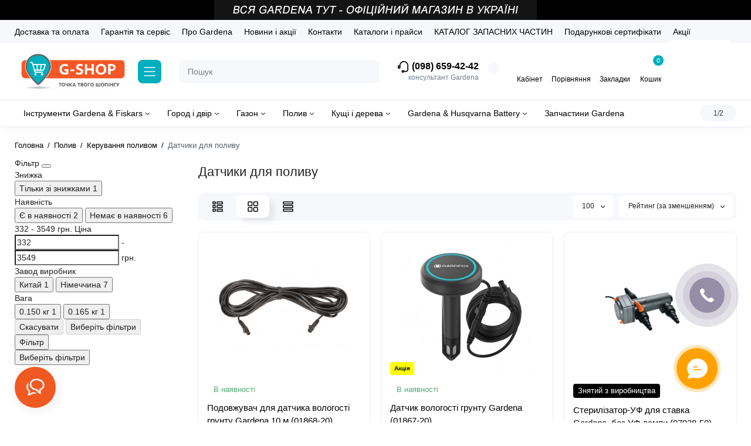

--- FILE ---
content_type: text/html; charset=utf-8
request_url: https://g-shop.com.ua/ua/poliv/keruvannya-polyvom/datchiki-dlya-poliva
body_size: 33897
content:
<!DOCTYPE html>
<!--[if IE]><![endif]-->
<!--[if IE 8 ]><html dir="ltr" lang="uk" class="ie8"><![endif]-->
<!--[if IE 9 ]><html dir="ltr" lang="uk" class="ie9"><![endif]-->
<!--[if (gt IE 9)|!(IE)]><!-->
<html dir="ltr" lang="uk">
<!--<![endif]-->
<head>
<meta charset="UTF-8" />
<meta name="viewport" content="width=device-width, initial-scale=1.0, shrink-to-fit=no">
<meta http-equiv="X-UA-Compatible" content="IE=edge">
<title>Купити датчики Gardena для поливу</title>
<base href="https://g-shop.com.ua/" />
<meta name="description" content="Фірмовий магазин Gardena. ⚡⚡⚡ Датчики для поливу по суперцінам для Вас.  ➣➣ Знижка від Gardena. ✅ Сезонна акція. ⚡ Замовляйте зараз на G-shop!" />
<meta property="og:title" content="Купити датчики Gardena для поливу" />
<meta property="og:type" content="website" />
<meta property="og:url" content="https://g-shop.com.ua/ua/poliv/keruvannya-polyvom/datchiki-dlya-poliva" />
<meta property="og:site_name" content="Gardena - Фірмовий магазин" />
<link href="https://g-shop.com.ua/ua/poliv/keruvannya-polyvom/datchiki-dlya-poliva" rel="canonical" />
<link href="https://g-shop.com.ua/image/catalog/favicon.png" rel="icon" />
<link rel="preload" as="image" href="https://g-shop.com.ua/image/catalog/g-shop_new_logo.png">
<link rel="preload" href="catalog/view/theme/chameleon/stylesheet/fonts/montserrat-regular.woff2" as="font" type="font/woff2" crossorigin>
<link rel="preload" href="catalog/view/theme/chameleon/stylesheet/fonts/montserrat-medium.woff2" as="font" type="font/woff2" crossorigin>
<link rel="preload" href="catalog/view/theme/chameleon/stylesheet/fonts/montserrat-bold.woff2" as="font" type="font/woff2" crossorigin>
<style>
@media (min-width: 600px) {
	.product-grid .product-thumb .cart .btn-general,
	.container-module .product-thumb .cart .btn-general {padding: 5px;}
	.product-grid .product-thumb .cart .btn-general span.text-cart-add,
	.container-module .product-thumb .cart .btn-general span.text-cart-add {display: none;}
}
@media (min-width: 992px) {
	.product-grid .product-thumb .addit-action,
	.container-module .product-thumb .addit-action {
		top:0px;
		right:-65px;
		flex-direction: column;
	}
	.product-grid .product-thumb .product-model ~ .addit-action,
	.container-module .product-thumb .product-model ~ .addit-action {
		top: 30px;
	}
	.product-grid .product-thumb:hover .addit-action,
	.container-module .product-thumb:hover .addit-action {
		right:0px;
		opacity: 1;
	}
	.product-grid .product-thumb .addit-action .quick-order,
	.product-grid .product-thumb .addit-action .compare,
	.container-module .product-thumb .addit-action .quick-order,
	.container-module .product-thumb .addit-action .compare{
		margin-top: 10px;
	}
	.product-grid .product-thumb .addit-action .wishlist,
	.container-module .product-thumb .addit-action .wishlist{
		margin-left: 0px;
		margin-top: 10px;
	}
}
</style>
<link rel="stylesheet" href="https://g-shop.com.ua/minify-cache/min_feab95d44a35cd113ae67132b23179b6.css?ch2v=1.4"/>

	<style>
@media (min-width: 1500px){
	.container{width:1470px;}
	.col-md-3.menu-box,
	.menu_fix.col-md-3,
	.container .sw-20,
	#column-left.col-md-3,#column-right.col-md-3{ width:22%;}
	.container .sw-80,
	#content.col-md-9,#content.col-sm-9 {width: 78%;}
	.col-lg-offset-3,.col-md-offset-3 {margin-left: 20.4%;}
}
</style>
<style>
.sticker-ns.popular{ background: #000000 none repeat scroll 0 0; color:#FFFFFF; }
.sticker-ns.special { background: #FFFF00 none repeat scroll 0 0; color:#000000; }
.sticker-ns.bestseller { background: #FF5816 none repeat scroll 0 0; color:#FFFFFF; }
.sticker-ns.newproduct{ background: #01AEBE none repeat scroll 0 0; color:#000000; }
.product-thumb .countDays,
.product-thumb .countHours,
.product-thumb .countMinutes,
.product-thumb .countSec {
	font-size: 11px !important;
	line-height: 12px !important;
	width: 36px !important;
	padding: 4px !important;
	height: auto;
}
.product-thumb .time_productany{
	font-size: 7.5px;
}
	.product-thumb .action-timer {
		height: auto;
		flex-direction: column;
		left:auto !important;
		bottom: 15px;
		justify-content: flex-end;
	}
</style>
<script>
var chSetting = JSON.parse(atob('[base64]/[base64]'));
if (localStorage.getItem('display') === null) {localStorage.setItem('display', 'grid');}
</script>
<script src="https://g-shop.com.ua/minify-cache/min_91bd3c2f5c304e855104d157e74f91d8.js?ch2v=1.4"></script>

<!-- Google tag (gtag.js) -->
<script async src="https://www.googletagmanager.com/gtag/js?id=G-7HHD5HF5S7"></script>
<script>
  window.dataLayer = window.dataLayer || [];
  function gtag(){dataLayer.push(arguments);}
  gtag('js', new Date());

  gtag('config', 'G-7HHD5HF5S7');
</script>


<!-- Meta Pixel Code -->
<script>
!function(f,b,e,v,n,t,s)
{if(f.fbq)return;n=f.fbq=function(){n.callMethod?
n.callMethod.apply(n,arguments):n.queue.push(arguments)};
if(!f._fbq)f._fbq=n;n.push=n;n.loaded=!0;n.version='2.0';
n.queue=[];t=b.createElement(e);t.async=!0;
t.src=v;s=b.getElementsByTagName(e)[0];
s.parentNode.insertBefore(t,s)}(window, document,'script',
'https://connect.facebook.net/en_US/fbevents.js');
fbq('init', '1047143220507847');
fbq('track', 'PageView');
</script>
<noscript><img height="1" width="1" style="display:none"
src="https://www.facebook.com/tr?id=1047143220507847&ev=PageView&noscript=1"
/></noscript>
<!-- End Meta Pixel Code -->



<script>
  (function(w, k) {
    w[k] = {
        companyId: '22293',
        widgetId: '1',
        hash: '5f2b3432-4d78-4c4c-bb26-02e4936c6bad',
        locale: 'ua',
    };

    var d = w.document,
        s = d.createElement('script');

    s.async = true;
    s.id = k + 'Script';
    s.src = 'https://static.salesdrive.me/chat-widget/assets/js/widget.js' + '?' + (Date.now() / 3600000 | 0);
    d.head && d.head.appendChild(s)

  }(window, 'salesDriveChatButton'));
</script>


<script type="text/javascript">
    (function (d,s,u,e,p) {
      p=d.getElementsByTagName(s)[0],e=d.createElement(s),e.async=1,e.src=u,p.parentNode.insertBefore(e, p);
    })(document, 'script', 'https://script.ringostat.com/v4/fb/fb666955efa50ce9134f6801654cdcbe240c7a4e.js');
    var pw = function() {if (typeof(ringostatAnalytics) === "undefined") {setTimeout(pw,100);} else {ringostatAnalytics.sendHit('pageview');}};
    pw();
</script>


<style>
.product_shipping_item {
    flex-direction: row;
    align-items: center;
    display: flex;
    font-size: 14px;
    color: rgb(34, 31, 31);
    line-height: 19px;
    font-weight: 500;
    justify-content: space-evenly;
}

.product_shipping_img {
    padding-top: 4px;
    padding-right: 16px;
    min-width: 40px;
}
.product_shipping_name {
    display: flex;
    flex-direction: column;
    width: 35%;
}
.product_shipping_time {
    font-size: 12px;
    font-weight: 600;
}

.product_shipping_time {
    width: 15%;
    text-align: center;
}
.product_shipping_price_free {
    color: #00a046;
    font-size: 13px;
    background: #f8fcf3;
    border-radius: 10px;
    padding: 10px 10px;
}
.product_shipping_price {
    width: 20%;
    text-align: center;
}

@media (max-width: 992px) {
.product_shipping_item {
font-size: 14px !important;
}
.product_shipping_title {
    font-size: 13px !important;
    line-height: 14px;
}
.product_shipping_subtitle {
    font-size: 10px !important;
}
.product_shipping_time {
    font-size: 7px;
    font-weight: 600;
    line-height: 10px;
}
.product_shipping_price_free {
font-size: 7px !important;
line-height: 10px;
}

}
.simplecheckout-right-column {
    position: sticky;
    top: 10px;
}
</style>

<meta property="og:title" content="Купити датчики Gardena для поливу" >
<meta property="og:description" content="Фірмовий магазин Gardena. ⚡⚡⚡ Датчики для поливу по суперцінам для Вас.  ➣➣ Знижка від Gardena. ✅ Сезонна акція. ⚡ Замовляйте зараз на G-shop!" >
<meta property="og:site_name" content="Gardena - Фірмовий магазин" >
<meta property="og:image" content="https://g-shop.com.ua/image/cache/catalog/2025/icon/UC-190530-870x304.jpeg" >
<meta property="og:image:width" content="870" >
<meta property="og:image:height" content="304" >
<meta property="og:url" content="https://g-shop.com.ua/ua/poliv/keruvannya-polyvom/datchiki-dlya-poliva" >
                
<!-- Copyright (c) Facebook, Inc. and its affiliates. -->
<!-- All rights reserved. -->

<!-- This source code is licensed under the license found in the -->
<!-- LICENSE file in the root directory of this source tree. -->
<script type="text/javascript">
  // we are using this flag to determine if the pixel
  // is successfully added to the header
  window.isFacebookPixelInHeaderAdded = 1;
  window.isFacebookPixelAdded=1;
</script>

<script type="text/javascript">
  function facebook_loadScript(url, callback) {
    var script = document.createElement("script");
    script.type = "text/javascript";
    if(script.readyState) {  // only required for IE <9
      script.onreadystatechange = function() {
        if (script.readyState === "loaded" || script.readyState === "complete") {
          script.onreadystatechange = null;
          if (callback) {
            callback();
          }
        }
      };
    } else {  //Others
      if (callback) {
        script.onload = callback;
      }
    }

    script.src = url;
    document.getElementsByTagName("head")[0].appendChild(script);
  }
</script>

<script type="text/javascript">
  (function() {
    var enableCookieBar = '0';
    if (enableCookieBar == '1') {
      facebook_loadScript("catalog/view/javascript/facebook_business/cookieconsent.min.js");

      // loading the css file
      var css = document.createElement("link");
      css.setAttribute("rel", "stylesheet");
      css.setAttribute("type", "text/css");
      css.setAttribute(
        "href",
        "catalog/view/theme/css/facebook_business/cookieconsent.min.css");
      document.getElementsByTagName("head")[0].appendChild(css);

      window.addEventListener("load", function(){
        function setConsent() {
          fbq(
            'consent',
            this.hasConsented() ? 'grant' : 'revoke'
          );
        }
        window.cookieconsent.initialise({
          palette: {
            popup: {
              background: '#237afc'
            },
            button: {
              background: '#fff',
              text: '#237afc'
            }
          },
          cookie: {
            name: fbq.consentCookieName
          },
          type: 'opt-out',
          showLink: false,
          content: {
            allow: 'Agree',
            deny: 'Opt Out',
            header: 'Our Site Uses Cookies',
            message: 'By clicking Agree, you agree to our <a class="cc-link" href="https://www.facebook.com/legal/terms/update" target="_blank">terms of service</a>, <a class="cc-link" href="https://www.facebook.com/policies/" target="_blank">privacy policy</a> and <a class="cc-link" href="https://www.facebook.com/policies/cookies/" target="_blank">cookies policy</a>.'
          },
          layout: 'basic-header',
          location: true,
          revokable: true,
          onInitialise: setConsent,
          onStatusChange: setConsent,
          onRevokeChoice: setConsent
        }, function (popup) {
          // If this isn't open, we know that we can use cookies.
          if (!popup.getStatus() && !popup.options.enabled) {
            popup.setStatus(cookieconsent.status.dismiss);
          }
        });
      });
    }
  })();
</script>

<script type="text/javascript">
  (function() {
    !function(f,b,e,v,n,t,s){if(f.fbq)return;n=f.fbq=function(){n.callMethod?
    n.callMethod.apply(n,arguments):n.queue.push(arguments)};if(!f._fbq)f._fbq=n;
    n.push=n;n.loaded=!0;n.version='2.0';n.queue=[];t=b.createElement(e);t.async=!0;
    t.src=v;s=b.getElementsByTagName(e)[0];s.parentNode.insertBefore(t,s)}(window,
    document,'script','https://connect.facebook.net/en_US/fbevents.js');

    var enableCookieBar = '0';
    if (enableCookieBar == '1') {
      fbq.consentCookieName = 'fb_cookieconsent_status';

      (function() {
        function getCookie(t){var i=("; "+document.cookie).split("; "+t+"=");if(2==i.length)return i.pop().split(";").shift()}
        var consentValue = getCookie(fbq.consentCookieName);
        fbq('consent', consentValue === 'dismiss' ? 'grant' : 'revoke');
      })();
    }

      })();
</script>

<script type="text/javascript">
  // we are using this flag to determine if the customer chat
  // is successfully added to the header
  window.isFacebookCustomerChatInHeaderAdded = 1;
  window.isFacebookCustomerChatAdded=1;
</script>

<link rel="alternate" hreflang="uk" href="https://g-shop.com.ua/ua/poliv/keruvannya-polyvom/datchiki-dlya-poliva" />
<link rel="alternate" hreflang="x-default" href="https://g-shop.com.ua/ua/poliv/keruvannya-polyvom/datchiki-dlya-poliva" />
<link rel="alternate" hreflang="ru" href="https://g-shop.com.ua/poliv/keruvannya-polyvom/datchiki-dlya-poliva" />
</head>
<body class="product-category-85_126_130  ">
<div class="htop-b-pc hidden-xs hidden-sm" style="background:#000000">
<a href="javascript:;">
	<img  height="34" src="image/catalog/top_ua.png" alt="" class="img-responsive" />
</a>
</div>
<nav id="top" class="visible-md visible-lg">
  <div class="container">
  		<div class="pull-left">
		<div class="btn-group box-nav-links">
			<ul class="header-nav-links">
									<li><button onclick="location='/ua/dostavka-i-oplata'"  type="button" class="btn btn-link">Доставка та оплата</button></li>
				 					<li><button onclick="location='/ua/garanty'"  type="button" class="btn btn-link">Гарантія та сервіс</button></li>
				 					<li><button onclick="location='/ua/o-gardena'"  type="button" class="btn btn-link">Про Gardena</button></li>
				 					<li><button onclick="location='/ua/blog'"  type="button" class="btn btn-link">Новини і акції</button></li>
				 					<li><button onclick="location='/ua/contacts'"  type="button" class="btn btn-link">Контакти</button></li>
				 					<li><button onclick="location='ua/diler'"  type="button" class="btn btn-link">Каталоги і прайси</button></li>
				 					<li><button onclick="location='/ua/service'"  type="button" class="btn btn-link">КАТАЛОГ ЗАПАСНИХ ЧАСТИН</button></li>
				 					<li><button onclick="location='ua/podarunkovi-sertifikati-gardena'"  type="button" class="btn btn-link">Подарункові сертифікати</button></li>
				 					<li><button onclick="location='/ua/specials'"  type="button" class="btn btn-link">Акції</button></li>
				 			</ul>
		</div>
	</div>
				<div class="pull-right dflex align-items-center top-lc">
			<div class="box-language hidden-xs hidden-sm">
	<div id="language">
		<div class="btn-group">
			<button class="btn-language-top dropdown-toggle" data-toggle="dropdown">
															Українська
																					</button>
			<ul class="dropdown-menu dropdown-menu-right ch-dropdown">
				<li class="mob-title-language visible-xs">Українська</li>
									<li  class="active" >
													<button class="btn-lang-select" type="button" onclick="lm_deleteCookie('languageauto'); window.location = 'https://g-shop.com.ua/ua/poliv/keruvannya-polyvom/datchiki-dlya-poliva'">
														Українська</button>
						</li>
										<li >
													<button class="btn-lang-select" type="button" onclick="lm_setCookie('languageauto', '1', {expires: 180}); window.location = 'https://g-shop.com.ua/poliv/keruvannya-polyvom/datchiki-dlya-poliva'">
														Russian</button>
						</li>
									</ul>
			</div>
			<span class="mob-text-language">Українська</span>

		</div>
	</div>

<script>
function lm_setCookie(name, value, options = {}) {
	options = {
	path: '/',
	...options
	};

	let date = new Date(Date.now() + (86400e3 * options.expires));
	date = date.toUTCString();
	options.expires = date;

	let updatedCookie = encodeURIComponent(name) + "=" + encodeURIComponent(value);

	for (let optionKey in options) {
		updatedCookie += "; " + optionKey;
		let optionValue = options[optionKey];
		if (optionValue !== true) {
		updatedCookie += "=" + optionValue;
		}
	}
	document.cookie = updatedCookie;
}

function lm_deleteCookie(name) {
	lm_setCookie(name, "", {'max-age': -1});
}
</script>


	
			
		</div>
	  </div>
</nav>
<header class="fix-header h-sticky">
  <div class="container">
    <div class="row dflex flex-wrap align-items-center pt-15 pb-15">
    			<div class="col-xs-5 col-sm-6 col-md-2 col-lg-2 logo-top type-h-2">
			<div id="logo">
											  <a href="https://g-shop.com.ua/"><img  src="https://g-shop.com.ua/image/catalog/g-shop_new_logo.png" alt="Gardena - Фірмовий магазин" class="img-responsive"/></a>
							  			</div>
		</div>
					<div class="box-menu-top visible-md visible-lg col-lg-2 col-auto">
				<button aria-label="Catalog" type="button" class="btn-menu-top vh1-bl dflex align-items-center">
											<svg class="icon-menu-line" id="icon-menu1" xmlns="http://www.w3.org/2000/svg" fill="none" viewBox="0 0 22 18">
							<path stroke="currentColor" stroke-linecap="round" stroke-linejoin="round" stroke-width="1.5" d="M2 2h18M2 9h18M2 16h18"/>
						</svg>
														</button>
			</div>
						<div class="phone-box col-xs-7 col-sm-6 col-md-3 col-auto f-order-3">
			<div id="phone" class="dflex justify-content-xs-end justify-content-sm-end  pr-35">
				<div class="contact-header">
					<div class="dropdown-toggle">
													<div class="additional-tel dth">
															<a href="tel:+380986594242 " target="_blank">
																	<div class="icon-image"><img loading="lazy" width="22" height="22" src="https://g-shop.com.ua/image/catalog/chm-files/icon-phone.svg" alt="(098) 659-42-42" /></div>
																	(098) 659-42-42</a>
														</div>
																			<span class="drop-icon-info"></span>
											</div>
										<ul class="dropdown-menu drop-contacts ch-dropdown">
																											<li>
																	<a href="tel:+380636894242" target="_blank">
																				<div class="icon-image"><img loading="lazy" width="25" height="25" src="https://g-shop.com.ua/image/catalog/chm-files/widget_icon/iocn_phone.svg" alt="(063) 689-42-42 " /></div>
																				(063) 689-42-42 
									</a>
																	</li>
															<li>
																	<a href="javascript:;" onclick="get_modal_callbacking();">
																				<div class="icon-image"><img loading="lazy" width="25" height="25" src="https://g-shop.com.ua/image/catalog/chm-files/widget_icon/iocn_callback.svg" alt="Замовити дзвінок" /></div>
																				Замовити дзвінок
									</a>
																	</li>
															<li>
																		<div>
																					Київ, <br>вул. Микільсько-Слобідська, 4Д<br> (м. Лівобережна)<br>
Пн,Ср,Пт: 10:00-16:00<br>
Вт,Чт,Сб,Нд: вихідний<br>
										</div>
																	</li>
															<li>
																	<a href="https://t.me/Gardena_shop" target="_blank">
																				<div class="icon-image"><img loading="lazy" width="25" height="25" src="https://g-shop.com.ua/image/catalog/chm-files/widget_icon/iocn_teleg.svg" alt="Telegram" /></div>
																				Telegram
									</a>
																	</li>
															<li>
																	<a href="viber://chat?number=+380986594242"
target="_blank">
																				<div class="icon-image"><img loading="lazy" width="25" height="25" src="https://g-shop.com.ua/image/catalog/chm-files/widget_icon/iocn_viber.svg" alt="Viber" /></div>
																				Viber
									</a>
																	</li>
															<li>
																	<a href="tel:+380443370342 " target="_blank">
																				<div class="icon-image"><img loading="lazy" width="25" height="25" src="https://g-shop.com.ua/image/cache/catalog/forms/50636-1-22x22.png" alt="(044) 337-03-42" /></div>
																				(044) 337-03-42
									</a>
																	</li>
															<li>
																	<a href="tel:+380996594242" target="_blank">
																				<div class="icon-image"><img loading="lazy" width="25" height="25" src="https://g-shop.com.ua/image/cache/catalog/forms/af_tel-22x22.png" alt="(099) 659-42-42" /></div>
																				(099) 659-42-42
									</a>
																	</li>
																		</ul>
										<div class="text_after_phone">консультант Gardena</div>
				</div>
			</div>
		</div>
		<div class="box-search search-top col-xs-9 col-sm-9 col-md-5 flex-1 visible-md visible-lg"><div class="header-search input-group  livesearch">
	<input type="text" name="search" value="" placeholder="Пошук" class="form-control search-autocomplete" />
		<div class="input-group-btn categories">
		<button aria-label="Search category" type="button" data-toggle="dropdown" data-placement="left" title="Всюди" class="btn-search-select dropdown-toggle">
			<img class="icon-search-category" src="catalog/view/theme/chameleon/image/sprite.svg#icon-search-category" alt="" width="18" height="18">
		</button>
		<ul class="dropdown-menu dropdown-menu-right ch-dropdown">
			<li class="sel-cat-search"><a href="#" onclick="return false;" data-idsearch="0">Всюди</a></li>
						<li><a href="#" onclick="return false;" data-idsearch="4914">Будівельний інструмент</a></li>
						<li><a href="#" onclick="return false;" data-idsearch="4925">Запасні частини Fiskars</a></li>
						<li><a href="#" onclick="return false;" data-idsearch="773">ЗАПЧАСТИНИ GARDENA</a></li>
						<li><a href="#" onclick="return false;" data-idsearch="695">УЦІНКА</a></li>
						<li><a href="#" onclick="return false;" data-idsearch="187">CombiSystem Gardena / Fiskars Solid, QuikFit, OneClick</a></li>
						<li><a href="#" onclick="return false;" data-idsearch="4585">GARDENA</a></li>
						<li><a href="#" onclick="return false;" data-idsearch="4338">ЗАПЧАСТИНИ HUSQVARNA</a></li>
						<li><a href="#" onclick="return false;" data-idsearch="88">Город і двір</a></li>
						<li><a href="#" onclick="return false;" data-idsearch="86">Газон</a></li>
						<li><a href="#" onclick="return false;" data-idsearch="85">Полив</a></li>
						<li><a href="#" onclick="return false;" data-idsearch="87">Кущі і дерева</a></li>
						<li><a href="#" onclick="return false;" data-idsearch="89">Міське садівництво</a></li>
						<li><a href="#" onclick="return false;" data-idsearch="4910">Fiskars</a></li>
						<li><a href="#" onclick="return false;" data-idsearch="752">Gardena Bluetooth</a></li>
						<li><a href="#" onclick="return false;" data-idsearch="753">Gardena &amp; Husqvarna Battery</a></li>
						<li><a href="#" onclick="return false;" data-idsearch="142">Запасні частини Gardena</a></li>
						<li><a href="#" onclick="return false;" data-idsearch="739">TM Garantia (Німеччина)</a></li>
					</ul>
		<input type="hidden" name="search_category_id" value="0" />
  </div>
    <span class="input-group-btn button_search">
	<button aria-label="Search" type="button" class="btn btn-search">
		<img class="icon-hsearch" src="catalog/view/theme/chameleon/image/sprite.svg#icon-hsearch" alt="" width="18" height="18">
	</button>
  </span>
</div>
</div>
				<div class="box-account visible-md visible-lg text-ai-on">
			<button aria-label="Login Register" id="login-popup" data-load-url="index.php?route=common/login_modal" type="button" class="dropdown-toggle btn-account">
				<img class="icon-account" src="catalog/view/theme/chameleon/image/sprite.svg#icon-account" alt="" width="23" height="22">
				<span class="text-a-icon">Кабінет</span>
			</button>
					</div>
						<div class="box-compare visible-md visible-lg text-ai-on" >
			<a rel="nofollow" class="btn-compare-top" href="https://g-shop.com.ua/ua/compare-products"  id="compare-total">
				<img class="icon-compare" src="catalog/view/theme/chameleon/image/sprite.svg#icon-compare" alt="" width="24" height="24">
								<span class="text-a-icon">Порівняння</span>
			</a>
		</div>
						<div class="box-wishlist visible-md visible-lg text-ai-on" >
			<a rel="nofollow" class="btn-wishlist-top" href="https://g-shop.com.ua/ua/wishlist" id="wishlist-total">
				<img class="icon-wishlist" src="catalog/view/theme/chameleon/image/sprite.svg#icon-wishlist" alt="" width="24" height="22">
								<span class="text-a-icon">Закладки</span>
			</a>
		</div>
						<div class="box-cart visible-md visible-lg text-ai-on"><div id="cart" class="shopping-cart">
	<button class="dflex align-items-center btn" type="button"  onclick="openFixedCart(this);">
		<img class="shop-bag-svg" src="catalog/view/theme/chameleon/image/sprite.svg#icon-add-to-cart" alt="" width="25" height="22">
		<span class="cart-total">0</span>
					<span class="text-a-icon-cart ">Кошик</span>
			</button>
	<div class="cart-content">
	<div class="header-cart-backdrop"></div>
	<div class="header-cart-fix-right" >
		<div class="header-cart-top dflex">
			<div class="header-cart-title">Кошик</div>
			<button type="button" class="header-cart-close"></button>
		</div>
		<div class="header-cart-scroll dflex flex-column">
							<div class="text-center box-empty-cart-icon">
					<svg class="icon-empty-cart" id="icon-empty-shop-cart" xmlns="http://www.w3.org/2000/svg" width="195" height="151" fill="none" viewBox="0 0 195 151">
						<path fill="#9CA9BC" d="m170.452 109.713 1.98.273-1.49 10.798-1.982-.274 1.492-10.797ZM38 45h2v32h-2V45Zm0 39h2v9h-2v-9Zm107.8 42.7c.2.3.5.4.8.4.2 0 .4-.1.6-.2 1.5-1 3.6-1.1 5.2-.1.5.3 1.1.2 1.4-.3.3-.5.2-1.1-.3-1.4-2.2-1.4-5.2-1.4-7.4.1-.5.4-.6 1-.3 1.5ZM70 113h9v2h-9v-2ZM5 144h13v2H5v-2Z"/>
						<path fill="#9CA9BC" d="m173 144 .3-.9 5-39.1h.7c2.2 0 4-1.4 4-3.2v-1.5c0-1.8-1.8-3.2-4-3.2h-34.7l9.1-22c.8-2-.1-4.4-2.2-5.2-1-.4-2.1-.4-3.1 0s-1.8 1.2-2.2 2.2L136.5 94c-1.2.4-2.1 1.1-2.9 2H132V37c0-3.3-2.7-6-5.9-6-6.3 0-12.6-.7-18.9-.9-4-14.7-14-25.1-25.7-25.1S59.8 15.4 55.8 30c-6.4.2-12.7.5-18.8 1-3.3 0-6 2.7-6 6v75.9L27.1 144H23v2h167v-2h-17Zm-1.7-1.2c-.1.9-.9 1.2-1.6 1.2h-33.8l-3.9-31.1V104h2.2c1.1 1 2.3 1.7 3.9 1.7s2.9-.6 3.9-1.7h34.3l-5 38.8Zm9.7-43.6v1.5c0 .6-.8 1.2-2 1.2h-35.1c.3-.7.5-1.5.5-2.3 0-.6-.1-1.1-.2-1.7H179c1.2.1 2 .8 2 1.3Zm-33.2-27.5c.2-.5.6-.9 1.1-1.1.5-.2 1-.2 1.5 0 1 .4 1.5 1.6 1.1 2.6l-9.1 22c-1.1-1-2.4-1.5-3.6-1.7l9-21.8Zm-9.5 24c2.2 0 4 1.8 4 4s-1.8 4-4 4-4-1.8-4-4 1.8-4 4-4Zm-5.7 2.3c-.2.5-.2 1.1-.2 1.7 0 .8.2 1.6.5 2.3h-.9v-4h.6ZM81.5 7c10.7 0 19.8 9.5 23.6 23-16.1-.5-31.9-.5-47.2 0 3.8-13.5 13-23 23.6-23ZM32.8 115H59v-2H33V37c0-2.2 1.8-4 4.1-4 6-.4 12.1-.7 18.3-.9-.5 2.3-.9 4.7-1.1 7.2-2.3.4-4.1 2.4-4.1 4.8 0 2.7 2.2 4.9 4.9 4.9s4.9-2.2 4.9-4.9c0-2.3-1.6-4.1-3.6-4.7.2-2.5.6-5 1.2-7.3 15.6-.5 31.7-.5 48.2.1.6 2.3.9 4.8 1.2 7.3-2.1.5-3.6 2.4-3.6 4.7 0 2.7 2.2 4.9 4.9 4.9s4.9-2.2 4.9-4.9c0-2.4-1.8-4.4-4.1-4.8-.2-2.4-.6-4.8-1.1-7.1 6.1.2 12.2.5 18.3.9 2.2 0 4 1.8 4 4v76H89v2h41.2l3.6 29H29.1l3.7-29.2Zm23.3-73.6c1 .4 1.8 1.5 1.8 2.6 0 1.6-1.3 2.9-2.9 2.9-1.6 0-2.9-1.3-2.9-2.9 0-1.3.8-2.3 1.9-2.7 0 .9-.1 1.8-.1 2.7h2c.1-.9.1-1.8.2-2.6ZM107 44h2c0-.9 0-1.8-.1-2.7 1.1.4 1.9 1.4 1.9 2.7 0 1.6-1.3 2.9-2.9 2.9-1.6 0-2.9-1.3-2.9-2.9 0-1.2.7-2.2 1.8-2.6.2.8.2 1.7.2 2.6Z"/>
						<path fill="#9CA9BC" d="M145.6 120.2a2 2 0 1 0 .001-3.999 2 2 0 0 0-.001 3.999Zm8 0a2 2 0 1 0 .001-3.999 2 2 0 0 0-.001 3.999Zm-67-40.9c-2.8-1.8-6.7-1.8-9.4.2-.5.3-.6.9-.3 1.4.2.3.5.4.8.4.2 0 .4-.1.6-.2 2.1-1.5 5.1-1.5 7.2-.1.5.3 1.1.2 1.4-.3.3-.5.1-1.1-.3-1.4Zm-12.9-5.9a2.7 2.7 0 1 0 0-5.4 2.7 2.7 0 0 0 0 5.4Zm16 0a2.7 2.7 0 1 0 0-5.4 2.7 2.7 0 0 0 0 5.4Z"/>
					</svg>
				</div>
				<div class="text-center cart-empty">Ваш кошик порожній :(</div>
				<div class="text-center cart-empty-info-text">Це ніколи не пізно виправити :)</div>
					</div>
			</div>
	</div>
</div>
</div>
	</div>
  </div>
	<div class="container box-dopmenu">
	<div class="row">
	<nav id="additional-menu" class="hmenu_type col-md-12 dflex">
		<div class="left-dopmenu">
		  <ul class="nav-dopmenu" style="overflow: hidden;">
											<li class="dropdown " >
					<a href="https://g-shop.com.ua/ua/combisystem-gardena" class="parent-link">
																								<div class="item-name">Інструменти Gardena &amp; Fiskars</div>
						<svg class="arrow-t" width="7" height="4" viewBox="0 0 7 4" fill="none" xmlns="http://www.w3.org/2000/svg">
							<path fill-rule="evenodd" clip-rule="evenodd" d="M3.17409 2.44145C3.37044 2.63563 3.68704 2.63386 3.88121 2.4375L6.14446 0.148615C6.33862 -0.0477431 6.6552 -0.049525 6.85156 0.144635C7.04792 0.338795 7.0497 0.655372 6.85554 0.851731L4.59228 3.14061C4.00977 3.72971 3.05999 3.73503 2.47093 3.15248L0.14842 0.855689C-0.0479259 0.661516 -0.0496879 0.344939 0.144485 0.148593C0.338657 -0.0477531 0.655234 -0.0495152 0.85158 0.144657L3.17409 2.44145Z" fill="black"/>
						</svg>
					</a>

																	 <div class="dropdown-menu nsmenu-type-category-simple">
							<ul class="list-unstyled nsmenu-haschild">
																<li >
									<a href="https://g-shop.com.ua/ua/combisystem-gardena/nabory-sadovyh-instrumentov">Набори садових інструментів</a>
																	</li>
																<li >
									<a href="https://g-shop.com.ua/ua/combisystem-gardena/CombiSystem-gazon-uhod">Догляд за газоном</a>
																	</li>
																<li >
									<a href="https://g-shop.com.ua/ua/combisystem-gardena/combisystem-shchetki-dlya-uborki-i-ochistki">Щітки для прибирання та чищення</a>
																	</li>
																<li >
									<a href="https://g-shop.com.ua/ua/combisystem-gardena/combisystem-sadovye-suchkorezy">Садові сучкорізи (насадка)</a>
																	</li>
																<li >
									<a href="https://g-shop.com.ua/ua/combisystem-gardena/CombiSystem-obrabotka-pochvy">Обробка землі</a>
																	</li>
																<li >
									<a href="https://g-shop.com.ua/ua/combisystem-gardena/CombiSystem-sadovye-plodosborniki">Садові плодозбірники</a>
																	</li>
																<li >
									<a href="https://g-shop.com.ua/ua/combisystem-gardena/CombiSystem-rychnoy-instrument">Ручні інструменти</a>
																	</li>
																<li >
									<a href="https://g-shop.com.ua/ua/combisystem-gardena/CombiSystem-uborka-zimoy">Прибирання взимку (насадки)</a>
																	</li>
																<li class="nsmenu-issubchild">
									<a href="https://g-shop.com.ua/ua/combisystem-gardena/CombiSystem-ruchki"><svg class="arrow" xmlns="http://www.w3.org/2000/svg" width="5" height="7" fill="none" viewBox="0 0 5 7"><path fill="#000" fill-rule="evenodd" d="M2.856 3.826a.5.5 0 00-.004-.707L.562.856a.5.5 0 01.704-.712l2.289 2.264a1.5 1.5 0 01.012 2.121L1.27 6.852a.5.5 0 11-.711-.704l2.297-2.322z" clip-rule="evenodd"/></svg>Ручки</a>
																		<ul class="list-unstyled nsmenu-ischild nsmenu-ischild-simple">
									 																					<li><a href="https://g-shop.com.ua/ua/combisystem-gardena/CombiSystem-ruchki/derevyannye-ruchki">Дерев'яні ручки</a></li>
										
																														<li><a href="https://g-shop.com.ua/ua/combisystem-gardena/CombiSystem-ruchki/alyuminievye-ruchki">Алюмінієві ручки</a></li>
										
																														<li><a href="https://g-shop.com.ua/ua/combisystem-gardena/CombiSystem-ruchki/teleskopicheskie-ruchki">Телескопічні ручки</a></li>
										
																														<li><a href="https://g-shop.com.ua/ua/combisystem-gardena/CombiSystem-ruchki/vodoprovodnye-ruchki">Водопровідні ручки</a></li>
										
																														<li><a href="https://g-shop.com.ua/ua/combisystem-gardena/CombiSystem-ruchki/adapteri-perehidniki-fiskars-gardena">Адаптери, перехідники Fiskars - Gardena</a></li>
										
																		</ul>
																	</li>
																<li >
									<a href="https://g-shop.com.ua/ua/combisystem-gardena/combisystema-hraneniya-sadovyh-instrumentov">Зберігання садових інструментів</a>
																	</li>
																<li >
									<a href="https://g-shop.com.ua/ua/combisystem-gardena/gardena-cleansystem">Система водного очищення Cleansystem</a>
																	</li>
																<li >
									<a href="https://g-shop.com.ua/ua/combisystem-gardena/sadzhalka">Саджалки</a>
																	</li>
															</ul>
							</div>
											
																	
						
						
						
											</li>
															<li class="dropdown " >
					<a href="https://g-shop.com.ua/ua/ogorod-i-dvor" class="parent-link">
																								<div class="item-name">Город і двір</div>
						<svg class="arrow-t" width="7" height="4" viewBox="0 0 7 4" fill="none" xmlns="http://www.w3.org/2000/svg">
							<path fill-rule="evenodd" clip-rule="evenodd" d="M3.17409 2.44145C3.37044 2.63563 3.68704 2.63386 3.88121 2.4375L6.14446 0.148615C6.33862 -0.0477431 6.6552 -0.049525 6.85156 0.144635C7.04792 0.338795 7.0497 0.655372 6.85554 0.851731L4.59228 3.14061C4.00977 3.72971 3.05999 3.73503 2.47093 3.15248L0.14842 0.855689C-0.0479259 0.661516 -0.0496879 0.344939 0.144485 0.148593C0.338657 -0.0477531 0.655234 -0.0495152 0.85158 0.144657L3.17409 2.44145Z" fill="black"/>
						</svg>
					</a>

																	 <div class="dropdown-menu nsmenu-type-category-simple">
							<ul class="list-unstyled nsmenu-haschild">
																<li >
									<a href="https://g-shop.com.ua/ua/ogorod-i-dvor/sadovye-vozduhoduvki-pylesosy">Садові повітродувки, пилососи</a>
																	</li>
																<li >
									<a href="https://g-shop.com.ua/ua/ogorod-i-dvor/sadovye-lopaty">Садові лопати</a>
																	</li>
																<li >
									<a href="https://g-shop.com.ua/ua/ogorod-i-dvor/sadovye-vily">Садові вила</a>
																	</li>
																<li >
									<a href="https://g-shop.com.ua/ua/ogorod-i-dvor/sadovi-mishki">Садові мішки</a>
																	</li>
																<li class="nsmenu-issubchild">
									<a href="https://g-shop.com.ua/ua/ogorod-i-dvor/zima"><svg class="arrow" xmlns="http://www.w3.org/2000/svg" width="5" height="7" fill="none" viewBox="0 0 5 7"><path fill="#000" fill-rule="evenodd" d="M2.856 3.826a.5.5 0 00-.004-.707L.562.856a.5.5 0 01.704-.712l2.289 2.264a1.5 1.5 0 01.012 2.121L1.27 6.852a.5.5 0 11-.711-.704l2.297-2.322z" clip-rule="evenodd"/></svg>Зимовий інвентар</a>
																		<ul class="list-unstyled nsmenu-ischild nsmenu-ischild-simple">
									 																					<li><a href="https://g-shop.com.ua/ua/ogorod-i-dvor/zima/snigopribirachi">Снігоприбирачі</a></li>
										
																														<li><a href="https://g-shop.com.ua/ua/ogorod-i-dvor/zima/lopaty">Лопати для снігу</a></li>
										
																														<li><a href="https://g-shop.com.ua/ua/ogorod-i-dvor/zima/skrepery">Скрепери</a></li>
										
																														<li><a href="https://g-shop.com.ua/ua/ogorod-i-dvor/zima/razbrasyvateli-soli-ta-peska">Розкидувачі солі та піску</a></li>
										
																														<li><a href="https://g-shop.com.ua/ua/ogorod-i-dvor/zima/shkrebok-kombisistemi-inventar-zima">Шкребки для льоду</a></li>
										
																		</ul>
																	</li>
																<li class="nsmenu-issubchild">
									<a href="https://g-shop.com.ua/ua/ogorod-i-dvor/sadovye-perchatki"><svg class="arrow" xmlns="http://www.w3.org/2000/svg" width="5" height="7" fill="none" viewBox="0 0 5 7"><path fill="#000" fill-rule="evenodd" d="M2.856 3.826a.5.5 0 00-.004-.707L.562.856a.5.5 0 01.704-.712l2.289 2.264a1.5 1.5 0 01.012 2.121L1.27 6.852a.5.5 0 11-.711-.704l2.297-2.322z" clip-rule="evenodd"/></svg>Садові пальчатки</a>
																		<ul class="list-unstyled nsmenu-ischild nsmenu-ischild-simple">
									 																					<li><a href="https://g-shop.com.ua/ua/ogorod-i-dvor/sadovye-perchatki/perchatki-universalnye">Пальчатки універсальні</a></li>
										
																														<li><a href="https://g-shop.com.ua/ua/ogorod-i-dvor/sadovye-perchatki/perchatki-dlya-rabot-s-pochvoy">Пальчатки для робіт з грунтом</a></li>
										
																														<li><a href="https://g-shop.com.ua/ua/ogorod-i-dvor/sadovye-perchatki/perchatki-dlya-rabot-s-instrumentam">Пальчатки для робіт з інструментами</a></li>
										
																														<li><a href="https://g-shop.com.ua/ua/ogorod-i-dvor/sadovye-perchatki/perchatki-dlya-rabot-s-kustarnikami">Пальчатки для робіт з кущами</a></li>
										
																														<li><a href="https://g-shop.com.ua/ua/ogorod-i-dvor/sadovye-perchatki/perchatki-dlya-rabot-s-rozami">Рукавички для робіт з трояндами</a></li>
										
																														<li><a href="https://g-shop.com.ua/ua/ogorod-i-dvor/sadovye-perchatki/perchatki-nepromokaemye">Пальчатки вологостійкі</a></li>
										
																		</ul>
																	</li>
																<li >
									<a href="https://g-shop.com.ua/ua/ogorod-i-dvor/avtomobilni-lopati-skrebki-ta-shitki-dlya-snigu">Автомобільні лопати, скребки та щітки для снігу</a>
																	</li>
																<li >
									<a href="https://g-shop.com.ua/ua/ogorod-i-dvor/minimoyki">Мінімийки і щітки</a>
																	</li>
																<li >
									<a href="https://g-shop.com.ua/ua/ogorod-i-dvor/instrumenti-dlya-doglyadu-za-tvarinami-fiskars">Інструменти для догляду за тваринами Fiskars</a>
																	</li>
																<li >
									<a href="https://g-shop.com.ua/ua/ogorod-i-dvor/sadovi-acsesuary">Садові аксесуари</a>
																	</li>
																<li >
									<a href="https://g-shop.com.ua/ua/ogorod-i-dvor/termosi-ta-termochashki">Термоси та термочашки</a>
																	</li>
																<li >
									<a href="https://g-shop.com.ua/ua/ogorod-i-dvor/sadovi-kilimki">Садові килимки</a>
																	</li>
																<li >
									<a href="https://g-shop.com.ua/ua/ogorod-i-dvor/sadovye-opryskivateli">Садові обприскувачі</a>
																	</li>
															</ul>
							</div>
											
																	
						
						
						
											</li>
															<li class="dropdown " >
					<a href="https://g-shop.com.ua/ua/gazon" class="parent-link">
																								<div class="item-name">Газон</div>
						<svg class="arrow-t" width="7" height="4" viewBox="0 0 7 4" fill="none" xmlns="http://www.w3.org/2000/svg">
							<path fill-rule="evenodd" clip-rule="evenodd" d="M3.17409 2.44145C3.37044 2.63563 3.68704 2.63386 3.88121 2.4375L6.14446 0.148615C6.33862 -0.0477431 6.6552 -0.049525 6.85156 0.144635C7.04792 0.338795 7.0497 0.655372 6.85554 0.851731L4.59228 3.14061C4.00977 3.72971 3.05999 3.73503 2.47093 3.15248L0.14842 0.855689C-0.0479259 0.661516 -0.0496879 0.344939 0.144485 0.148593C0.338657 -0.0477531 0.655234 -0.0495152 0.85158 0.144657L3.17409 2.44145Z" fill="black"/>
						</svg>
					</a>

																	 <div class="dropdown-menu nsmenu-type-category-simple">
							<ul class="list-unstyled nsmenu-haschild">
																<li >
									<a href="https://g-shop.com.ua/ua/gazon/rozkyduvachi-sivalky">Розкидувачі-сівалки</a>
																	</li>
																<li >
									<a href="https://g-shop.com.ua/ua/gazon/instrument-dlya-vidalennya-buryaniv">Інструмент для видалення бур'янів</a>
																	</li>
																<li class="nsmenu-issubchild">
									<a href="https://g-shop.com.ua/ua/gazon/nozhitsi-dlya-travi"><svg class="arrow" xmlns="http://www.w3.org/2000/svg" width="5" height="7" fill="none" viewBox="0 0 5 7"><path fill="#000" fill-rule="evenodd" d="M2.856 3.826a.5.5 0 00-.004-.707L.562.856a.5.5 0 01.704-.712l2.289 2.264a1.5 1.5 0 01.012 2.121L1.27 6.852a.5.5 0 11-.711-.704l2.297-2.322z" clip-rule="evenodd"/></svg>Ножиці для трави</a>
																		<ul class="list-unstyled nsmenu-ischild nsmenu-ischild-simple">
									 																					<li><a href="https://g-shop.com.ua/ua/gazon/nozhitsi-dlya-travi/akkumulyatornye-nozhnicy-dlya-travy">Акумуляторні ножниці для трави</a></li>
										
																														<li><a href="https://g-shop.com.ua/ua/gazon/nozhitsi-dlya-travi/mehanicheskie-nozhnicy-dlya-travy">Механічні ножиці для трави</a></li>
										
																		</ul>
																	</li>
																<li class="nsmenu-issubchild">
									<a href="https://g-shop.com.ua/ua/gazon/gazonokosarky"><svg class="arrow" xmlns="http://www.w3.org/2000/svg" width="5" height="7" fill="none" viewBox="0 0 5 7"><path fill="#000" fill-rule="evenodd" d="M2.856 3.826a.5.5 0 00-.004-.707L.562.856a.5.5 0 01.704-.712l2.289 2.264a1.5 1.5 0 01.012 2.121L1.27 6.852a.5.5 0 11-.711-.704l2.297-2.322z" clip-rule="evenodd"/></svg>Газонокосарки</a>
																		<ul class="list-unstyled nsmenu-ischild nsmenu-ischild-simple">
									 																					<li><a href="https://g-shop.com.ua/ua/gazon/gazonokosarky/aksessuary-dlya-gazonokosilok-gardena">Аксесуари для газонокосарок</a></li>
										
																														<li><a href="https://g-shop.com.ua/ua/gazon/gazonokosarky/elektricheskie-gazonokosilki">Електричні газонокосарки</a></li>
										
																														<li><a href="https://g-shop.com.ua/ua/gazon/gazonokosarky/akkumulyatornye-gazonokosilki">Акумуляторні газонокосарки</a></li>
										
																														<li><a href="https://g-shop.com.ua/ua/gazon/gazonokosarky/mehanicheskie-gazonokosilki">Механічні газонокосарки</a></li>
										
																														<li><a href="https://g-shop.com.ua/ua/gazon/gazonokosarky/robot-gazonokosilki">Роботи-газонокосарки</a></li>
										
																		</ul>
																	</li>
																<li class="nsmenu-issubchild">
									<a href="https://g-shop.com.ua/ua/gazon/trymery"><svg class="arrow" xmlns="http://www.w3.org/2000/svg" width="5" height="7" fill="none" viewBox="0 0 5 7"><path fill="#000" fill-rule="evenodd" d="M2.856 3.826a.5.5 0 00-.004-.707L.562.856a.5.5 0 01.704-.712l2.289 2.264a1.5 1.5 0 01.012 2.121L1.27 6.852a.5.5 0 11-.711-.704l2.297-2.322z" clip-rule="evenodd"/></svg>Тримери</a>
																		<ul class="list-unstyled nsmenu-ischild nsmenu-ischild-simple">
									 																					<li><a href="https://g-shop.com.ua/ua/gazon/trymery/aksesuari-dlya-trimeriv-gardena">Аксесуари для тримерів</a></li>
										
																														<li><a href="https://g-shop.com.ua/ua/gazon/trymery/elektricheskie-trimmery">Електричні тримери</a></li>
										
																														<li><a href="https://g-shop.com.ua/ua/gazon/trymery/akkumulyatornye-trimmery">Акумуляторні тримери</a></li>
										
																		</ul>
																	</li>
																<li >
									<a href="https://g-shop.com.ua/ua/gazon/skaryficator-aerator">Скарифікатори-аератори</a>
																	</li>
															</ul>
							</div>
											
																	
						
						
						
											</li>
															<li class="dropdown " >
					<a href="https://g-shop.com.ua/ua/poliv" class="parent-link">
																								<div class="item-name">Полив</div>
						<svg class="arrow-t" width="7" height="4" viewBox="0 0 7 4" fill="none" xmlns="http://www.w3.org/2000/svg">
							<path fill-rule="evenodd" clip-rule="evenodd" d="M3.17409 2.44145C3.37044 2.63563 3.68704 2.63386 3.88121 2.4375L6.14446 0.148615C6.33862 -0.0477431 6.6552 -0.049525 6.85156 0.144635C7.04792 0.338795 7.0497 0.655372 6.85554 0.851731L4.59228 3.14061C4.00977 3.72971 3.05999 3.73503 2.47093 3.15248L0.14842 0.855689C-0.0479259 0.661516 -0.0496879 0.344939 0.144485 0.148593C0.338657 -0.0477531 0.655234 -0.0495152 0.85158 0.144657L3.17409 2.44145Z" fill="black"/>
						</svg>
					</a>

																	 <div class="dropdown-menu nsmenu-type-category-simple">
							<ul class="list-unstyled nsmenu-haschild">
																<li class="nsmenu-issubchild">
									<a href="https://g-shop.com.ua/ua/poliv/fitingi-dlya-shlangov"><svg class="arrow" xmlns="http://www.w3.org/2000/svg" width="5" height="7" fill="none" viewBox="0 0 5 7"><path fill="#000" fill-rule="evenodd" d="M2.856 3.826a.5.5 0 00-.004-.707L.562.856a.5.5 0 01.704-.712l2.289 2.264a1.5 1.5 0 01.012 2.121L1.27 6.852a.5.5 0 11-.711-.704l2.297-2.322z" clip-rule="evenodd"/></svg>З’єднувачі для шлангів</a>
																		<ul class="list-unstyled nsmenu-ischild nsmenu-ischild-simple">
									 																					<li><a href="https://g-shop.com.ua/ua/poliv/fitingi-dlya-shlangov/kran-shtuzer">Водопровідні крани та приладдя</a></li>
										
																														<li><a href="https://g-shop.com.ua/ua/poliv/fitingi-dlya-shlangov/nachalo-shlanga">Початок шланга</a></li>
										
																														<li><a href="https://g-shop.com.ua/ua/poliv/fitingi-dlya-shlangov/soedineniia-shlangy">З'єднання шлангів</a></li>
										
																														<li><a href="https://g-shop.com.ua/ua/poliv/fitingi-dlya-shlangov/fityngy-shlangy-konez">Закінчення шланга</a></li>
										
																														<li><a href="https://g-shop.com.ua/ua/poliv/fitingi-dlya-shlangov/nabir-konektoriv">Набори з'єднувачів</a></li>
										
																														<li><a href="https://g-shop.com.ua/ua/poliv/fitingi-dlya-shlangov/Profi-Maxi-Flow-19-mm">Система Profi Maxi Flow System 19 мм</a></li>
										
																														<li><a href="https://g-shop.com.ua/ua/poliv/fitingi-dlya-shlangov/zapasni-chastini-original-gardena-system">Запасні частини Original GARDENA System</a></li>
										
																		</ul>
																	</li>
																<li class="nsmenu-issubchild">
									<a href="https://g-shop.com.ua/ua/poliv/nasosy-i-stancii"><svg class="arrow" xmlns="http://www.w3.org/2000/svg" width="5" height="7" fill="none" viewBox="0 0 5 7"><path fill="#000" fill-rule="evenodd" d="M2.856 3.826a.5.5 0 00-.004-.707L.562.856a.5.5 0 01.704-.712l2.289 2.264a1.5 1.5 0 01.012 2.121L1.27 6.852a.5.5 0 11-.711-.704l2.297-2.322z" clip-rule="evenodd"/></svg>Насоси та станції</a>
																		<ul class="list-unstyled nsmenu-ischild nsmenu-ischild-simple">
									 																					<li><a href="https://g-shop.com.ua/ua/poliv/nasosy-i-stancii/akkumulyatornye-nasosy">Акумуляторні насоси</a></li>
										
																														<li><a href="https://g-shop.com.ua/ua/poliv/nasosy-i-stancii/sadovye-nasosy">Садові насоси</a></li>
										
																														<li><a href="https://g-shop.com.ua/ua/poliv/nasosy-i-stancii/pogruzhnye-nasosy">Занурювальні насоси</a></li>
										
																														<li><a href="https://g-shop.com.ua/ua/poliv/nasosy-i-stancii/drenazhnye-nasosy">Дренажні насоси</a></li>
										
																														<li><a href="https://g-shop.com.ua/ua/poliv/nasosy-i-stancii/skvazhinnye-nasosy">Насоси для свердловин</a></li>
										
																														<li><a href="https://g-shop.com.ua/ua/poliv/nasosy-i-stancii/nasosnye-stancii">Насосні станції</a></li>
										
																														<li><a href="https://g-shop.com.ua/ua/poliv/nasosy-i-stancii/zabornye-shlangi-dlya-nasosov">Всмоктуючі шланги для насосів</a></li>
										
																														<li><a href="https://g-shop.com.ua/ua/poliv/nasosy-i-stancii/napornye-shlangi-dlya-nasosov">Напірні шланги для насосів</a></li>
										
																		</ul>
																	</li>
																<li class="nsmenu-issubchild">
									<a href="https://g-shop.com.ua/ua/poliv/shlangy"><svg class="arrow" xmlns="http://www.w3.org/2000/svg" width="5" height="7" fill="none" viewBox="0 0 5 7"><path fill="#000" fill-rule="evenodd" d="M2.856 3.826a.5.5 0 00-.004-.707L.562.856a.5.5 0 01.704-.712l2.289 2.264a1.5 1.5 0 01.012 2.121L1.27 6.852a.5.5 0 11-.711-.704l2.297-2.322z" clip-rule="evenodd"/></svg>Шланги</a>
																		<ul class="list-unstyled nsmenu-ischild nsmenu-ischild-simple">
									 																					<li><a href="https://g-shop.com.ua/ua/poliv/shlangy/tekstilnye-shlangi">Текстильні шланги</a></li>
										
																														<li><a href="https://g-shop.com.ua/ua/poliv/shlangy/dvuhsloynye-shlangi-basic">2* Двошарові шланги Basic</a></li>
										
																														<li><a href="https://g-shop.com.ua/ua/poliv/shlangy/trehsloynye-shlangi-classic">3* Тришарові шланги Classic</a></li>
										
																														<li><a href="https://g-shop.com.ua/ua/poliv/shlangy/chetyrehsloynye-shlangi-flex">4* Чотирьохшарові шланги Flex</a></li>
										
																														<li><a href="https://g-shop.com.ua/ua/poliv/shlangy/pyatisloynye-shlangi-highflex">5* Пятишарові шланги Highflex</a></li>
										
																														<li><a href="https://g-shop.com.ua/ua/poliv/shlangy/shestisloynye-shlangi-superflex">6* Шестишарові шланги SuperFlex</a></li>
										
																														<li><a href="https://g-shop.com.ua/ua/poliv/shlangy/shlangi-gumovi-premium">Шланги гумові Premium 95℃</a></li>
										
																														<li><a href="https://g-shop.com.ua/ua/poliv/shlangy/spiralnye-shlangi">Спіральні шланги</a></li>
										
																		</ul>
																	</li>
																<li class="nsmenu-issubchild">
									<a href="https://g-shop.com.ua/ua/poliv/telezhki-i-katushki-dlya-shlangov"><svg class="arrow" xmlns="http://www.w3.org/2000/svg" width="5" height="7" fill="none" viewBox="0 0 5 7"><path fill="#000" fill-rule="evenodd" d="M2.856 3.826a.5.5 0 00-.004-.707L.562.856a.5.5 0 01.704-.712l2.289 2.264a1.5 1.5 0 01.012 2.121L1.27 6.852a.5.5 0 11-.711-.704l2.297-2.322z" clip-rule="evenodd"/></svg>Візки та котушки для шлангів</a>
																		<ul class="list-unstyled nsmenu-ischild nsmenu-ischild-simple">
									 																					<li><a href="https://g-shop.com.ua/ua/poliv/telezhki-i-katushki-dlya-shlangov/ruchnye">Ручні візки, котушки</a></li>
										
																														<li><a href="https://g-shop.com.ua/ua/poliv/telezhki-i-katushki-dlya-shlangov/nastennye-avto">Настінні автоматичні котушки</a></li>
										
																														<li><a href="https://g-shop.com.ua/ua/poliv/telezhki-i-katushki-dlya-shlangov/nazemnye-avtomaticheskie-katushki">Наземні автоматичні котушки</a></li>
										
																		</ul>
																	</li>
																<li class="nsmenu-issubchild">
									<a href="https://g-shop.com.ua/ua/poliv/nasadky"><svg class="arrow" xmlns="http://www.w3.org/2000/svg" width="5" height="7" fill="none" viewBox="0 0 5 7"><path fill="#000" fill-rule="evenodd" d="M2.856 3.826a.5.5 0 00-.004-.707L.562.856a.5.5 0 01.704-.712l2.289 2.264a1.5 1.5 0 01.012 2.121L1.27 6.852a.5.5 0 11-.711-.704l2.297-2.322z" clip-rule="evenodd"/></svg>Ручні розпилювачі</a>
																		<ul class="list-unstyled nsmenu-ischild nsmenu-ischild-simple">
									 																					<li><a href="https://g-shop.com.ua/ua/poliv/nasadky/pistolety-raspyliteli">Пістолети-розпилювачі</a></li>
										
																														<li><a href="https://g-shop.com.ua/ua/poliv/nasadky/nakonechniki-raspyliteli">Наконечники-розпилювачі</a></li>
										
																														<li><a href="https://g-shop.com.ua/ua/poliv/nasadky/shtangi-raspyliteli">Штанги-розпилювачі</a></li>
										
																														<li><a href="https://g-shop.com.ua/ua/poliv/nasadky/dush-sadoviy">Садовий душ</a></li>
										
																		</ul>
																	</li>
																<li class="nsmenu-issubchild">
									<a href="https://g-shop.com.ua/ua/poliv/dozhdevateli"><svg class="arrow" xmlns="http://www.w3.org/2000/svg" width="5" height="7" fill="none" viewBox="0 0 5 7"><path fill="#000" fill-rule="evenodd" d="M2.856 3.826a.5.5 0 00-.004-.707L.562.856a.5.5 0 01.704-.712l2.289 2.264a1.5 1.5 0 01.012 2.121L1.27 6.852a.5.5 0 11-.711-.704l2.297-2.322z" clip-rule="evenodd"/></svg>Дощувачі</a>
																		<ul class="list-unstyled nsmenu-ischild nsmenu-ischild-simple">
									 																					<li><a href="https://g-shop.com.ua/ua/poliv/dozhdevateli/krugovye-dozhdevateli">Кругові дощувачі</a></li>
										
																														<li><a href="https://g-shop.com.ua/ua/poliv/dozhdevateli/oscilliruyushchie-dozhdevateli">Осцилюючі (маятникові) дощувачі</a></li>
										
																														<li><a href="https://g-shop.com.ua/ua/poliv/dozhdevateli/vydvizhnye-dozhdevateli">Висувні дощувачі</a></li>
										
																														<li><a href="https://g-shop.com.ua/ua/poliv/dozhdevateli/doschuvachi-turbo">Турбодощувачі</a></li>
										
																														<li><a href="https://g-shop.com.ua/ua/poliv/dozhdevateli/impulsnye-dozhdevateli">Імпульсні дощувачі</a></li>
										
																														<li><a href="https://g-shop.com.ua/ua/poliv/dozhdevateli/shlang-doshchuvach">Шланги-дощувачі</a></li>
										
																		</ul>
																	</li>
																<li class="nsmenu-issubchild">
									<a href="https://g-shop.com.ua/ua/poliv/microkapelnyi-polyv"><svg class="arrow" xmlns="http://www.w3.org/2000/svg" width="5" height="7" fill="none" viewBox="0 0 5 7"><path fill="#000" fill-rule="evenodd" d="M2.856 3.826a.5.5 0 00-.004-.707L.562.856a.5.5 0 01.704-.712l2.289 2.264a1.5 1.5 0 01.012 2.121L1.27 6.852a.5.5 0 11-.711-.704l2.297-2.322z" clip-rule="evenodd"/></svg>Мікрокапельний полив</a>
																		<ul class="list-unstyled nsmenu-ischild nsmenu-ischild-simple">
									 																					<li><a href="https://g-shop.com.ua/ua/poliv/microkapelnyi-polyv/nabory-mikrokapelnogo-poliva">Набори мікрокрапельного поливу</a></li>
										
																														<li><a href="https://g-shop.com.ua/ua/poliv/microkapelnyi-polyv/shlangi-dlya-mikrokapelnogo-poliva">Шланги для мікрокапельного поливу</a></li>
										
																														<li><a href="https://g-shop.com.ua/ua/poliv/microkapelnyi-polyv/instrument-dlya-montazha">Інструмент для монтажу</a></li>
										
																														<li><a href="https://g-shop.com.ua/ua/poliv/microkapelnyi-polyv/bloki-ponizheniya-davleniya">Блоки зниження тиску</a></li>
										
																														<li><a href="https://g-shop.com.ua/ua/poliv/microkapelnyi-polyv/soedeniteli">З'єднувачі</a></li>
										
																														<li><a href="https://g-shop.com.ua/ua/poliv/microkapelnyi-polyv/zapornye-krany">Запірні крани</a></li>
										
																														<li><a href="https://g-shop.com.ua/ua/poliv/microkapelnyi-polyv/krepleniya-sistemy">Кріплення системи</a></li>
										
																														<li><a href="https://g-shop.com.ua/ua/poliv/microkapelnyi-polyv/mikrodoshchuvach">Мікродощувачі</a></li>
										
																		</ul>
																	</li>
																<li class="nsmenu-issubchild">
									<a href="https://g-shop.com.ua/ua/poliv/keruvannya-polyvom"><svg class="arrow" xmlns="http://www.w3.org/2000/svg" width="5" height="7" fill="none" viewBox="0 0 5 7"><path fill="#000" fill-rule="evenodd" d="M2.856 3.826a.5.5 0 00-.004-.707L.562.856a.5.5 0 01.704-.712l2.289 2.264a1.5 1.5 0 01.012 2.121L1.27 6.852a.5.5 0 11-.711-.704l2.297-2.322z" clip-rule="evenodd"/></svg>Керування поливом</a>
																		<ul class="list-unstyled nsmenu-ischild nsmenu-ischild-simple">
									 																					<li><a href="https://g-shop.com.ua/ua/poliv/keruvannya-polyvom/taymery-dlya-poliva">Таймери для полива</a></li>
										
																														<li><a href="https://g-shop.com.ua/ua/poliv/keruvannya-polyvom/bloki-upravleniya-polivom">Блоки керування поливом</a></li>
										
																														<li><a href="https://g-shop.com.ua/ua/poliv/keruvannya-polyvom/datchiki-dlya-poliva">Датчики для поливу</a></li>
										
																														<li><a href="https://g-shop.com.ua/ua/poliv/keruvannya-polyvom/klapana-dlya-poliva">Клапана для поливу</a></li>
										
																														<li><a href="https://g-shop.com.ua/ua/poliv/keruvannya-polyvom/raspredelitel-kanalov">Розподільник каналів</a></li>
										
																														<li><a href="https://g-shop.com.ua/ua/poliv/keruvannya-polyvom/komplektuyushchie-dlya-klapanov">Комплектуючі для клапанів</a></li>
										
																		</ul>
																	</li>
																<li class="nsmenu-issubchild">
									<a href="https://g-shop.com.ua/ua/poliv/truboprovid"><svg class="arrow" xmlns="http://www.w3.org/2000/svg" width="5" height="7" fill="none" viewBox="0 0 5 7"><path fill="#000" fill-rule="evenodd" d="M2.856 3.826a.5.5 0 00-.004-.707L.562.856a.5.5 0 01.704-.712l2.289 2.264a1.5 1.5 0 01.012 2.121L1.27 6.852a.5.5 0 11-.711-.704l2.297-2.322z" clip-rule="evenodd"/></svg>Система водопроводу</a>
																		<ul class="list-unstyled nsmenu-ischild nsmenu-ischild-simple">
									 																					<li><a href="https://g-shop.com.ua/ua/poliv/truboprovid/truboprovid-25-mm">Діаметр труби 25 мм</a></li>
										
																														<li><a href="https://g-shop.com.ua/ua/poliv/truboprovid/truboprovid-32-mm">Діаметр труби 32 мм</a></li>
										
																														<li><a href="https://g-shop.com.ua/ua/poliv/truboprovid/kolonka">Підземні колонки</a></li>
										
																														<li><a href="https://g-shop.com.ua/ua/poliv/truboprovid/nabir-vodoprovodu">Набори водопроводу</a></li>
										
																		</ul>
																	</li>
															</ul>
							</div>
											
																	
						
						
						
											</li>
															<li class="dropdown " >
					<a href="https://g-shop.com.ua/ua/kusty-i-derevya" class="parent-link">
																								<div class="item-name">Кущі і дерева</div>
						<svg class="arrow-t" width="7" height="4" viewBox="0 0 7 4" fill="none" xmlns="http://www.w3.org/2000/svg">
							<path fill-rule="evenodd" clip-rule="evenodd" d="M3.17409 2.44145C3.37044 2.63563 3.68704 2.63386 3.88121 2.4375L6.14446 0.148615C6.33862 -0.0477431 6.6552 -0.049525 6.85156 0.144635C7.04792 0.338795 7.0497 0.655372 6.85554 0.851731L4.59228 3.14061C4.00977 3.72971 3.05999 3.73503 2.47093 3.15248L0.14842 0.855689C-0.0479259 0.661516 -0.0496879 0.344939 0.144485 0.148593C0.338657 -0.0477531 0.655234 -0.0495152 0.85158 0.144657L3.17409 2.44145Z" fill="black"/>
						</svg>
					</a>

																	 <div class="dropdown-menu nsmenu-type-category-simple">
							<ul class="list-unstyled nsmenu-haschild">
																<li class="nsmenu-issubchild">
									<a href="https://g-shop.com.ua/ua/kusty-i-derevya/sadovye-sekatory"><svg class="arrow" xmlns="http://www.w3.org/2000/svg" width="5" height="7" fill="none" viewBox="0 0 5 7"><path fill="#000" fill-rule="evenodd" d="M2.856 3.826a.5.5 0 00-.004-.707L.562.856a.5.5 0 01.704-.712l2.289 2.264a1.5 1.5 0 01.012 2.121L1.27 6.852a.5.5 0 11-.711-.704l2.297-2.322z" clip-rule="evenodd"/></svg>Садові секатори</a>
																		<ul class="list-unstyled nsmenu-ischild nsmenu-ischild-simple">
									 																					<li><a href="https://g-shop.com.ua/ua/kusty-i-derevya/sadovye-sekatory/sekatory-bypass-dlya-zelenyh-vetok">Секатори Bypass для зелених гілок</a></li>
										
																														<li><a href="https://g-shop.com.ua/ua/kusty-i-derevya/sadovye-sekatory/sekatory-anvil-dlya-suhih-vetok">Секатори Anvil для сухих гілок</a></li>
										
																														<li><a href="https://g-shop.com.ua/ua/kusty-i-derevya/sadovye-sekatory/sekatory-smartcut-s-hrapovym-mehanizmom">Секатори SmartCut</a></li>
										
																														<li><a href="https://g-shop.com.ua/ua/kusty-i-derevya/sadovye-sekatory/nozhitsi-pobutovi">Ножиці побутові</a></li>
										
																		</ul>
																	</li>
																<li >
									<a href="https://g-shop.com.ua/ua/kusty-i-derevya/sadovi-nozhitsi-dlya-zhivoplotu">Ножиці для живоплоту</a>
																	</li>
																<li class="nsmenu-issubchild">
									<a href="https://g-shop.com.ua/ua/kusty-i-derevya/topory"><svg class="arrow" xmlns="http://www.w3.org/2000/svg" width="5" height="7" fill="none" viewBox="0 0 5 7"><path fill="#000" fill-rule="evenodd" d="M2.856 3.826a.5.5 0 00-.004-.707L.562.856a.5.5 0 01.704-.712l2.289 2.264a1.5 1.5 0 01.012 2.121L1.27 6.852a.5.5 0 11-.711-.704l2.297-2.322z" clip-rule="evenodd"/></svg>Сокири, секачі, точилки</a>
																		<ul class="list-unstyled nsmenu-ischild nsmenu-ischild-simple">
									 																					<li><a href="https://g-shop.com.ua/ua/kusty-i-derevya/topory/instrumenti-dlya-rozkolyuvannya-drov">Інструменти для розколювання дров</a></li>
										
																														<li><a href="https://g-shop.com.ua/ua/kusty-i-derevya/topory/bagri-zahvati-i-gaki-dlya-kolod">Багри, захвати і гаки для колод</a></li>
										
																														<li><a href="https://g-shop.com.ua/ua/kusty-i-derevya/topory/pohidni-turistichni-sokiri">Похідні туристичні сокири</a></li>
										
																														<li><a href="https://g-shop.com.ua/ua/kusty-i-derevya/topory/sikachi-dlya-sadu">Сікачі для саду</a></li>
										
																														<li><a href="https://g-shop.com.ua/ua/kusty-i-derevya/topory/topory-koluny">Сокири-колуни</a></li>
										
																														<li><a href="https://g-shop.com.ua/ua/kusty-i-derevya/topory/tochilki-dlya-toporov-i-nozhey">Точила для сокир і ножів</a></li>
										
																														<li><a href="https://g-shop.com.ua/ua/kusty-i-derevya/topory/universalnye-topory">Універсальні сокири</a></li>
										
																		</ul>
																	</li>
																<li >
									<a href="https://g-shop.com.ua/ua/kusty-i-derevya/sadovye-pily">Садові ручні пилки</a>
																	</li>
																<li class="nsmenu-issubchild">
									<a href="https://g-shop.com.ua/ua/kusty-i-derevya/sadovye-vysotorezy"><svg class="arrow" xmlns="http://www.w3.org/2000/svg" width="5" height="7" fill="none" viewBox="0 0 5 7"><path fill="#000" fill-rule="evenodd" d="M2.856 3.826a.5.5 0 00-.004-.707L.562.856a.5.5 0 01.704-.712l2.289 2.264a1.5 1.5 0 01.012 2.121L1.27 6.852a.5.5 0 11-.711-.704l2.297-2.322z" clip-rule="evenodd"/></svg>Садові висоторізи</a>
																		<ul class="list-unstyled nsmenu-ischild nsmenu-ischild-simple">
									 																					<li><a href="https://g-shop.com.ua/ua/kusty-i-derevya/sadovye-vysotorezy/akkumulyatornye-vysotorezy">Акумуляторні висоторізи</a></li>
										
																														<li><a href="https://g-shop.com.ua/ua/kusty-i-derevya/sadovye-vysotorezy/elektricheskie-vysotorezy">Електричні висоторізи</a></li>
										
																														<li><a href="https://g-shop.com.ua/ua/kusty-i-derevya/sadovye-vysotorezy/teleskopicheskie-vysotorezy">Телескопічні висоторізи</a></li>
										
																														<li><a href="https://g-shop.com.ua/ua/kusty-i-derevya/sadovye-vysotorezy/universalnye-vysotorezy">Універсальні висоторізи</a></li>
										
																		</ul>
																	</li>
																<li class="nsmenu-issubchild">
									<a href="https://g-shop.com.ua/ua/kusty-i-derevya/sadovye-suchkorezy"><svg class="arrow" xmlns="http://www.w3.org/2000/svg" width="5" height="7" fill="none" viewBox="0 0 5 7"><path fill="#000" fill-rule="evenodd" d="M2.856 3.826a.5.5 0 00-.004-.707L.562.856a.5.5 0 01.704-.712l2.289 2.264a1.5 1.5 0 01.012 2.121L1.27 6.852a.5.5 0 11-.711-.704l2.297-2.322z" clip-rule="evenodd"/></svg>Садові сучкорізи</a>
																		<ul class="list-unstyled nsmenu-ischild nsmenu-ischild-simple">
									 																					<li><a href="https://g-shop.com.ua/ua/kusty-i-derevya/sadovye-suchkorezy/teleskopicheskie-suchkorezy">Телескопічні сучкорізи</a></li>
										
																														<li><a href="https://g-shop.com.ua/ua/kusty-i-derevya/sadovye-suchkorezy/suchkorezy-bypass-dlya-zelenyh-vetok">Сучкорізи Bypass для зелених гілок</a></li>
										
																														<li><a href="https://g-shop.com.ua/ua/kusty-i-derevya/sadovye-suchkorezy/suchkorezy-anvil-dlya-suhih-vetok">Сучкорізи Anvil для сухих гілок</a></li>
										
																														<li><a href="https://g-shop.com.ua/ua/kusty-i-derevya/sadovye-suchkorezy/suchkorezy-smartcut-s-hrapovym-mehanizmom">Сучкорізи SmartCut</a></li>
										
																		</ul>
																	</li>
																<li class="nsmenu-issubchild">
									<a href="https://g-shop.com.ua/ua/kusty-i-derevya/sadovye-kustorezy"><svg class="arrow" xmlns="http://www.w3.org/2000/svg" width="5" height="7" fill="none" viewBox="0 0 5 7"><path fill="#000" fill-rule="evenodd" d="M2.856 3.826a.5.5 0 00-.004-.707L.562.856a.5.5 0 01.704-.712l2.289 2.264a1.5 1.5 0 01.012 2.121L1.27 6.852a.5.5 0 11-.711-.704l2.297-2.322z" clip-rule="evenodd"/></svg>Садові кущорізи</a>
																		<ul class="list-unstyled nsmenu-ischild nsmenu-ischild-simple">
									 																					<li><a href="https://g-shop.com.ua/ua/kusty-i-derevya/sadovye-kustorezy/akkumulyatornye-kustorezy">Акумуляторні кущорізи</a></li>
										
																														<li><a href="https://g-shop.com.ua/ua/kusty-i-derevya/sadovye-kustorezy/elektricheskie-kustorezy">Електричні кущорізи</a></li>
										
																														<li><a href="https://g-shop.com.ua/ua/kusty-i-derevya/sadovye-kustorezy/teleskopicheskie-kustorezy">Телескопічні кущорізи</a></li>
										
																		</ul>
																	</li>
																<li >
									<a href="https://g-shop.com.ua/ua/kusty-i-derevya/sadovi-nozhi-prishepni">Садові ножі прищепні</a>
																	</li>
															</ul>
							</div>
											
																	
						
						
						
											</li>
															<li class="dropdown " >
					<a href="https://g-shop.com.ua/ua/gardena-bosch-battery-alliance" class="parent-link">
																								<div class="item-name">Gardena &amp; Husqvarna Battery</div>
						<svg class="arrow-t" width="7" height="4" viewBox="0 0 7 4" fill="none" xmlns="http://www.w3.org/2000/svg">
							<path fill-rule="evenodd" clip-rule="evenodd" d="M3.17409 2.44145C3.37044 2.63563 3.68704 2.63386 3.88121 2.4375L6.14446 0.148615C6.33862 -0.0477431 6.6552 -0.049525 6.85156 0.144635C7.04792 0.338795 7.0497 0.655372 6.85554 0.851731L4.59228 3.14061C4.00977 3.72971 3.05999 3.73503 2.47093 3.15248L0.14842 0.855689C-0.0479259 0.661516 -0.0496879 0.344939 0.144485 0.148593C0.338657 -0.0477531 0.655234 -0.0495152 0.85158 0.144657L3.17409 2.44145Z" fill="black"/>
						</svg>
					</a>

																	 <div class="dropdown-menu nsmenu-type-category-simple">
							<ul class="list-unstyled nsmenu-haschild">
																<li >
									<a href="https://g-shop.com.ua/ua/gardena-bosch-battery-alliance/akkumulyatory-i-zaryadnye-ustroystva">Акумулятори та зарядні пристрої 18 В</a>
																	</li>
																<li >
									<a href="https://g-shop.com.ua/ua/gardena-bosch-battery-alliance/gardena-18-v">Gardena 18 В</a>
																	</li>
																<li >
									<a href="https://g-shop.com.ua/ua/gardena-bosch-battery-alliance/husqvarna-aspire-18-v">Husqvarna Aspire, 18 В</a>
																	</li>
																<li >
									<a href="https://g-shop.com.ua/ua/gardena-bosch-battery-alliance/husqvarna-bli-x-36-v">Husqvarna BLI-X, 36 В</a>
																	</li>
																<li >
									<a href="https://g-shop.com.ua/ua/gardena-bosch-battery-alliance/akumulyatori-ta-zaryadni-pristroyi-36-v">Акумулятори та зарядні пристрої 36 В</a>
																	</li>
																<li >
									<a href="https://g-shop.com.ua/ua/gardena-bosch-battery-alliance/al-ko-18-v">Al-ko 18 В</a>
																	</li>
															</ul>
							</div>
											
																	
						
						
						
											</li>
																<li >
						<a href="/ua/aksessuary-i-zapasnye-chasti" class="parent-link">
																								<div class="item-name">Запчастини Gardena</div>
					</a></li>
																<li >
						<a href="ua/zapasni-chastini-fiskars" class="parent-link">
																								<div class="item-name">Запчастини Fiskars</div>
					</a></li>
									  </ul>
		</div>
		<div class="dop-menu-show-more off-show-more">
			<span class="prev-m off-prev-m"><svg class="icon-arrow-prev"><use xlink:href="catalog/view/theme/chameleon/image/sprite.svg#icon-arrow-left"></use></svg></span>
			<span class="total-sections">1/1</span>
			<span class="next-m"><svg class="icon-arrow-next"><use xlink:href="catalog/view/theme/chameleon/image/sprite.svg#icon-arrow-right"></use></svg></span>
		</div>
	</nav>
	</div>
</div>
<script>

function toggle_menu_items(info_total_sections,current_menu_section,total_sections,items_widths,items,show_more_btn_prev,total_width) {
	info_total_sections.html(current_menu_section + '/' + total_sections);
	var arr, widths = $.extend(true, [], items_widths), section;
	arr = items;
	section = current_menu_section;

	var items_data = [];

	if(current_menu_section == 1){
		show_more_btn_prev.addClass('off-prev-m');
		var sum = 0;
		arr.each(function(i) {
			var $item = $(this);
			show_menu_item($item);

			sum += widths[i];
			if(section == 1){
				$item.removeClass('item_menu_hidden');
			}
			if(section > 1){
				$item.addClass('item_menu_hidden');
			}

			if (sum > total_width) {
				section += 1;
				sum = 0;
				sum += widths[i];
				$item.addClass('item_menu_hidden');
				$item.addClass('section_' + section);
			} else {
				$item.addClass('section_' + section);
			}

			items_data[i] = {w : parseFloat(widths[i].toFixed(3)), s: section};

		});
		setCookieView('dop_menu', window.btoa(JSON.stringify(items_data)), 3);
	 }

}

function show_menu_item(elem) {
	elem.removeClass('item_menu_hidden');
	elem.removeClass(function (index, className) {
		return (className.match (/(^|\s)section_\S+/g) || []).join(' ');
	});
}

function chm_menu_init(selector) {

	var container = $(selector);
	var menu = $('.nav-dopmenu', container);

	var wrapper = menu.parent();
	var show_more_btn = $(selector +' .dop-menu-show-more');
	var show_more_btn_prev = $(selector +' .dop-menu-show-more .prev-m');
	var show_more_btn_next = $(selector +' .dop-menu-show-more .next-m');
	var info_total_sections = $(selector +' .dop-menu-show-more .total-sections');
	var items = menu.children();

	var sum = 0;
	var items_widths = [];

	var total_width = 0;
	total_width = container.innerWidth() - show_more_btn.outerWidth() - 20;

	show_menu_item(items);
	items.css('width', 'auto');
	items.each(function(i) {
		var item = $(this);
		items_widths[i] = item.get(0).getBoundingClientRect().width;

		item.css('width', item.get(0).getBoundingClientRect().width);
		sum += items_widths[i];
	});


	var total_sections = 1
	total_sections = Math.ceil(sum / total_width);
	if (total_sections > 1) {
		wrapper.css('width', total_width);
		show_more_btn.removeClass('off-show-more');
	} else {
		wrapper.css('width', '');
		show_more_btn.addClass('off-show-more');
	}
	var current_menu_section = 1;

	toggle_menu_items(info_total_sections,current_menu_section,total_sections,items_widths,items,show_more_btn_prev,total_width);
	menu.removeAttr('style');
	show_more_btn_next.removeClass('off-next-m');
	show_more_btn.off('click');
	show_more_btn_prev.click(function() {
		if(current_menu_section === 1) {
			current_menu_section = 1;
			show_more_btn_prev.addClass('off-prev-m');
		} else {
			current_menu_section -= 1;
			if(current_menu_section === 1){
				show_more_btn_prev.addClass('off-prev-m');
				if(total_sections == 2){
					show_more_btn_next.removeClass('off-next-m');
				}
			} else {
				show_more_btn_prev.removeClass('off-prev-m');
				show_more_btn_next.removeClass('off-next-m');
			}
			info_total_sections.html(current_menu_section + '/' + total_sections);
			$(selector +' .section_' + (current_menu_section + 1)).addClass('item_menu_hidden');
			$(selector +' .section_' + current_menu_section).removeClass('item_menu_hidden');
		}
	});
	show_more_btn_next.click(function() {
		if (current_menu_section === total_sections) {
			current_menu_section = total_sections;
			show_more_btn_next.addClass('off-next-m');
		} else {
			current_menu_section += 1;
			if(current_menu_section === total_sections){
				show_more_btn_next.addClass('off-next-m');
			} else {
				show_more_btn_next.removeClass('off-next-m');
			}
			if(current_menu_section >= 1){
				show_more_btn_prev.removeClass('off-prev-m');
			}
			info_total_sections.html(current_menu_section + '/' + total_sections);
			$(selector +' .section_' + current_menu_section).removeClass('item_menu_hidden');
			$(selector +' .section_' + (current_menu_section - 1)).addClass('item_menu_hidden');
		}
	});
}

$(function() {
	//chm_menu_init('#additional-menu');
	setTimeout(function () {
		chm_menu_init('#additional-menu');
	}, 200);

	$(window).resize(function() {
		setTimeout(function () {
			chm_menu_init('#additional-menu');
		}, 300);
	});
});

function additional_menu(){
	$(".nsmenu-bigblock-additional").css('width',$("#additional-menu").outerWidth()-20);

	$('#additional-menu .dropdown-menu').each(function() {
		var menu = $('#additional-menu').offset();
		var dropdown = $(this).parent().offset();
		var i = (dropdown.left + $(this).outerWidth()) - (menu.left + $('#additional-menu').outerWidth() - 10);

		if (i > 0) {
			$(this).css('margin-left', '-' + (i + 0.5) + 'px');
		}
		var l=$(this).outerWidth();
		$(this).find(".nsmenu-ischild-simple").css('left',l);
	});
}

$('#additional-menu li.dropdown').hover(function() {
	additional_menu();
	$(this).find('.dropdown-menu').stop(true, true).delay(10);
	$(this).addClass('open');
	$('#additional-menu').addClass('open-am');
	$('#maskMenuDop').addClass('open');
	$(this).find('.dropdown-toggle').attr('aria-expanded', 'true');
}, function() {
	$(this).find('.dropdown-menu').stop(true, true).delay(10);
	$(this).removeClass('open');
	$('#maskMenuDop').removeClass('open');
	$('#additional-menu').removeClass('open-am');
	$(this).find('.dropdown-toggle').attr('aria-expanded', 'false')
});
</script>

	<div id="fm-fixed-mobile" class="mob-fix-panel topmm-fix hidden-md hidden-lg">
	<div class="container">
		<div class="box-flex-fix fm_type_design_1 show-title">
			<div class="fm-left-block dflex align-items-center">
												<div class="mob-m-i">
					<a class="btn btn-go-home dflex align-items-center justify-content-center active-bg" href="https://g-shop.com.ua/">
						<svg xmlns="http://www.w3.org/2000/svg" width="18" height="22" fill="none" viewBox="0 0 18 22">
							<path stroke="currentColor" stroke-linecap="round" stroke-width="1.5" d="M1 21V8.3a2 2 0 01.779-1.585l6.758-5.21a1 1 0 011.275.046l5.811 5.168a2 2 0 01.671 1.495V20a1 1 0 01-1 1H6.118a1 1 0 01-1-1v-8.412"/>
						</svg>
												<span class="text-a-icon">Головна</span>
											</a>
				</div>
												<div class="mob-m-i menu_fix_mob">
					<button aria-label="Open Mobile Menu" type="button" class="btn btn-menu-mobile" onclick="open_mob_menu_left()">
																					<img class="icon-menu-line" src="catalog/view/theme/chameleon/image/sprite.svg#icon-menu1" alt="" width="22" height="18">
																									<span class="text-a-icon">Меню</span>
											</button>
				</div>
			</div>
							<div class="search_fix_mob ">
					<div class="header-search input-group  livesearch">
	<input type="text" name="search" value="" placeholder="Пошук" class="form-control search-autocomplete" />
		<div class="input-group-btn categories">
		<button aria-label="Search category" type="button" data-toggle="dropdown" data-placement="left" title="Всюди" class="btn-search-select dropdown-toggle">
			<img class="icon-search-category" src="catalog/view/theme/chameleon/image/sprite.svg#icon-search-category" alt="" width="18" height="18">
		</button>
		<ul class="dropdown-menu dropdown-menu-right ch-dropdown">
			<li class="sel-cat-search"><a href="#" onclick="return false;" data-idsearch="0">Всюди</a></li>
						<li><a href="#" onclick="return false;" data-idsearch="4914">Будівельний інструмент</a></li>
						<li><a href="#" onclick="return false;" data-idsearch="4925">Запасні частини Fiskars</a></li>
						<li><a href="#" onclick="return false;" data-idsearch="773">ЗАПЧАСТИНИ GARDENA</a></li>
						<li><a href="#" onclick="return false;" data-idsearch="695">УЦІНКА</a></li>
						<li><a href="#" onclick="return false;" data-idsearch="187">CombiSystem Gardena / Fiskars Solid, QuikFit, OneClick</a></li>
						<li><a href="#" onclick="return false;" data-idsearch="4585">GARDENA</a></li>
						<li><a href="#" onclick="return false;" data-idsearch="4338">ЗАПЧАСТИНИ HUSQVARNA</a></li>
						<li><a href="#" onclick="return false;" data-idsearch="88">Город і двір</a></li>
						<li><a href="#" onclick="return false;" data-idsearch="86">Газон</a></li>
						<li><a href="#" onclick="return false;" data-idsearch="85">Полив</a></li>
						<li><a href="#" onclick="return false;" data-idsearch="87">Кущі і дерева</a></li>
						<li><a href="#" onclick="return false;" data-idsearch="89">Міське садівництво</a></li>
						<li><a href="#" onclick="return false;" data-idsearch="4910">Fiskars</a></li>
						<li><a href="#" onclick="return false;" data-idsearch="752">Gardena Bluetooth</a></li>
						<li><a href="#" onclick="return false;" data-idsearch="753">Gardena &amp; Husqvarna Battery</a></li>
						<li><a href="#" onclick="return false;" data-idsearch="142">Запасні частини Gardena</a></li>
						<li><a href="#" onclick="return false;" data-idsearch="739">TM Garantia (Німеччина)</a></li>
					</ul>
		<input type="hidden" name="search_category_id" value="0" />
  </div>
    <span class="input-group-btn button_search">
	<button aria-label="Search" type="button" class="btn btn-search">
		<img class="icon-hsearch" src="catalog/view/theme/chameleon/image/sprite.svg#icon-hsearch" alt="" width="18" height="18">
	</button>
  </span>
</div>

									</div>
										<div class="fm-right-block dflex align-items-center">
														<div class="mob-m-i cart_fix_mob shopping-cart">
						<button aria-label="Shopping Cart" class="btn-mob-cart dflex align-items-center" type="button"  onclick="openFixedCart(this);">
							<span class="cart-total">0</span>
							<img class="shop-bag-svg" src="catalog/view/theme/chameleon/image/sprite.svg#icon-add-to-cart" alt="" width="25" height="22">
														<span class="text-a-icon-cart">Кошик</span>
													</button>
						<div class="cart-content"></div>
					</div>
							</div>
		</div>
	</div>
	<div class="mob-menu-info-fixed-left hidden">
		<div class="mob-first-menu active" id="mobm-left-content">
			<div class="mobm-top">
				<div class="mobm-title">Меню</div>
				<button type="button" class="mobm-close-menu" aria-label="Close" onclick="close_mob_menu();"></button>
			</div>
			<div class="mobm-body">
				<div class="mobm-header-block">
					<div class="mh-left-b lang-cur dflex align-items-center"></div>
					<div class="mh-right-b dflex align-items-center ml-auto">
						<div class="box-account-mob"></div>
						<div class="mm-compare"></div>
						<div class="mm-wishlist"></div>
					</div>
				</div>
				<div id="ch_mobm_catalog" class="mobm-list-item dflex align-items-center">
					<span class="mm-icon-catalog">
												<svg class="icon-menu-line"><use xlink:href="catalog/view/theme/chameleon/image/sprite.svg#icon-menu1"></use></svg>
											</span>
					<span class="text-menu">Каталог</span>
					<svg class="icon-mm-arrow"><use xlink:href="catalog/view/theme/chameleon/image/sprite.svg#icon-arrow-right"></use></svg>
				</div>
				<div id="ch_mobm_contact" class="mobm-list-item dflex align-items-center">
					<span class="mm-icon-left">
						<svg xmlns="http://www.w3.org/2000/svg" width="23" height="23" fill="none" viewBox="0 0 23 23">
							<path stroke="#000" stroke-linecap="round" stroke-linejoin="round" stroke-width="1.5" d="M20.335 15.76v2.692a1.796 1.796 0 01-1.957 1.796 17.766 17.766 0 01-7.746-2.756 17.506 17.506 0 01-5.386-5.386A17.765 17.765 0 012.49 4.323a1.795 1.795 0 011.786-1.957H6.97A1.795 1.795 0 018.764 3.91c.114.862.325 1.708.629 2.523a1.795 1.795 0 01-.404 1.894l-1.14 1.14a14.362 14.362 0 005.386 5.386l1.14-1.14a1.795 1.795 0 011.894-.404c.814.304 1.66.514 2.522.628a1.795 1.795 0 011.544 1.822z"/>
						</svg>
					</span>
					<span class="text-menu">Контакти</span>
					<svg class="icon-mm-arrow"><use xlink:href="catalog/view/theme/chameleon/image/sprite.svg#icon-arrow-right"></use></svg>
				</div>
				<div id="ch_mobm_special" class="mobm-list-item">
					<a class="dflex align-items-center" href="https://g-shop.com.ua/ua/specials">
					<span class="mm-icon-left">
						<svg xmlns="http://www.w3.org/2000/svg" width="21" height="24" fill="none" viewBox="0 0 21 24">
							<path fill="#303030" stroke="#303030" stroke-width=".1" d="M16.716 8.805c-1.8-2.06-2.87-3.874-3.45-5.032-.629-1.255-.835-2.034-.836-2.04L12.243 1l-.669.309c-.078.036-1.924.909-2.959 3.053-.519 1.077-.623 2.275-.618 3.09a.988.988 0 0 1-.772.981.937.937 0 0 1-.867-.272l-1.245-1.29-.428.612c-.045.063-1.091 1.56-1.282 1.858A9.002 9.002 0 0 0 2 14.258c.017 2.346.908 4.545 2.508 6.19C6.108 22.094 8.236 23 10.5 23c4.687 0 8.5-3.952 8.5-8.81 0-1.76-.833-3.723-2.284-5.385ZM10.5 21.71a7.087 7.087 0 0 1-5.115-2.177c-1.366-1.404-2.125-3.281-2.14-5.285a7.681 7.681 0 0 1 1.197-4.196c.097-.152.485-.714.823-1.199l.212.22a2.15 2.15 0 0 0 1.992.625c1.033-.214 1.778-1.161 1.772-2.252-.003-.675.079-1.658.488-2.507a5.63 5.63 0 0 1 1.76-2.083c.469 1.234 1.656 3.784 4.304 6.815.59.675 1.962 2.468 1.962 4.52 0 4.146-3.254 7.519-7.255 7.519Z"/>
						</svg>
					</span>
					<span class="text-menu">Акції</span>
					<svg class="icon-mm-arrow"><use xlink:href="catalog/view/theme/chameleon/image/sprite.svg#icon-arrow-right"></use></svg>
					</a>
				</div>
				<div id="ch_mobm_viewed" class="mobm-list-item dflex align-items-center">
					<span class="mm-icon-left">
						<svg class="icon-mob-viewed"><use xlink:href="catalog/view/theme/chameleon/image/sprite.svg#icon-viewed"></use></svg>
					</span>
					<span class="text-menu">Ви переглядали</span>
					<svg class="icon-mm-arrow"><use xlink:href="catalog/view/theme/chameleon/image/sprite.svg#icon-arrow-right"></use></svg>
				</div>
								<div class="links-mob"></div>
												<div class="desc_info_mob"><p><span style="white-space-collapse: preserve;">Пн,Ср,Пт</span>&nbsp;з 10:00 до 16:00,<br>Вт,Чт,Сб,Нд&nbsp;- вихідні</p><p><br></p></div>
							</div>
		</div>
		<div class="mob-menu hidden" id="mob-catalog-left">
			<div class="mobm-top go-back-catalog">
				<span class="mm-icon-come-back">
					<svg class="icon-arrow-left"><use xlink:href="catalog/view/theme/chameleon/image/sprite.svg#icon-arrow-left"></use></svg>
				</span>
				<div class="mobm-title">Каталог</div>
				<button type="button" class="mobm-close-menu" aria-label="Close" onclick="close_mob_menu();"></button>
			</div>
			<div class="mobm-body mm-ss"></div>
		</div>
		<div class="mob-info hidden" id="mob-info-contact">
			<div class="mobm-top go-back-contact">
				<span class="mm-icon-come-back">
					<svg class="icon-arrow-left"><use xlink:href="catalog/view/theme/chameleon/image/sprite.svg#icon-arrow-left"></use></svg>
				</span>
				<div class="mobm-title">Контакти</div>
				<button type="button" class="mobm-close-menu" aria-label="Close" onclick="close_mob_menu();"></button>
			</div>
			<div class="mobm-body"></div>
		</div>
		<div class="mob-info hidden" id="mob-info-viewed">
			<div class="mobm-top go-back-viewed">
				<span class="mm-icon-come-back">
					<svg class="icon-arrow-left"><use xlink:href="catalog/view/theme/chameleon/image/sprite.svg#icon-arrow-left"></use></svg>
				</span>
				<div class="mobm-title">Ви переглядали</div>
				<button type="button" class="mobm-close-menu" aria-label="Close" onclick="close_mob_menu();"></button>
			</div>
			<div class="mobm-body mm-ss"></div>
		</div>
	</div>
</div>
</header>
<div class="menu-header-box  hidden-xs hidden-sm type-menu-h-1">
	<div class="container pos-r">
		<div class="row dflex">
			<div class="menu-box dflex m_type_header_1 menu_mask">
<nav id="menu-vertical" class="btn-group col-md-3">
	<ul id="menu-vertical-list" class="dropdown-menu hidden-xs hidden-sm">
																																					<li class="dropdown">
				<a href="https://g-shop.com.ua/ua/miske-sadivnytstvo" class="parent-link">
															<div class="item-name">Міське садівництво</div>
															<svg class="icon-mm-arrow arrow"><use xlink:href="catalog/view/theme/chameleon/image/sprite.svg#icon-arrow-right"></use></svg>
				</a>
															<div class="ns-dd dropdown-menu-simple nsmenu-type-category-simple">
							<ul class="list-unstyled nsmenu-haschild">
								
																<li >
									<a href="https://g-shop.com.ua/ua/poliv/microkapelnyi-polyv/micro-drip-system-natureup">
																				<span>Micro-Drip-System NatureUp</span>
																			</a>
																	</li>
																<li >
									<a href="https://g-shop.com.ua/ua/miske-sadivnytstvo/okhlazhdeniya-vozdukha-micro-mist">
																				<span>Охолодження повітря Micro Mist (туман)</span>
																			</a>
																	</li>
																<li >
									<a href="https://g-shop.com.ua/ua/miske-sadivnytstvo/sistema-gardena-clickup">
																				<span>Система ClickUp! (Садовий декор)</span>
																			</a>
																	</li>
																<li >
									<a href="https://g-shop.com.ua/ua/ogorod-i-dvor/termosi-ta-termochashki">
																				<span>Термоси та термочашки</span>
																			</a>
																	</li>
															</ul>
						</div>
						
						
											
					
						
						
											</li>
																												<li class="dropdown">
				<a href="https://g-shop.com.ua/ua/garantia-germaniya" class="parent-link">
															<div class="item-name">TM Garantia (Німеччина)</div>
															<svg class="icon-mm-arrow arrow"><use xlink:href="catalog/view/theme/chameleon/image/sprite.svg#icon-arrow-right"></use></svg>
				</a>
															<div class="ns-dd dropdown-menu-simple nsmenu-type-category-simple">
							<ul class="list-unstyled nsmenu-haschild">
								
																<li >
									<a href="https://g-shop.com.ua/ua/garantia-germaniya/vodorazdatochnye-kolonki-graf">
																				<span>Водороздатні колонки Graf</span>
																			</a>
																	</li>
																<li >
									<a href="https://g-shop.com.ua/ua/garantia-germaniya/vysokie-gryadki-ergo">
																				<span>Високі грядки Ergo</span>
																			</a>
																	</li>
																<li >
									<a href="https://g-shop.com.ua/ua/garantia-germaniya/dekorativnye-emkosti-dlya-vody-graf">
																				<span>Декоративні ємності для води GRAF</span>
																			</a>
																	</li>
																<li >
									<a href="https://g-shop.com.ua/ua/garantia-germaniya/sadovye-dorozhki-maxi">
																				<span>Садові доріжки Maxi</span>
																			</a>
																	</li>
																<li >
									<a href="https://g-shop.com.ua/ua/garantia-germaniya/sadoviy-bordyur-edgar">
																				<span>Садовий бордюр Edgar</span>
																			</a>
																	</li>
																<li >
									<a href="https://g-shop.com.ua/ua/garantia-germaniya/tonnel-teplitsa-sunny">
																				<span>Тунель (теплиця) Sunny</span>
																			</a>
																	</li>
																<li >
									<a href="https://g-shop.com.ua/ua/garantia-germaniya/sadovye-kompostery">
																				<span>Садові компостери (Німеччина)</span>
																			</a>
																	</li>
															</ul>
						</div>
						
						
											
					
						
						
											</li>
																								<li >
						<a  target="_blank" data-target="link"  href="https://g-shop.ua/">
																					<div class="item-name">Husqvarna shop</div>
																				</a>
					</li>
									</ul>
</nav>
</div>
		</div>
	</div>
</div>
<main>

 
<script type="application/ld+json">
{
"@context": "http://schema.org",
"@type": "BreadcrumbList",
"itemListElement":
[
 
{
	"@type": "ListItem",
	"position": 1,
	"item":
		{
		"@id": "https://g-shop.com.ua/",
		"name": "Головна"
		}
}, 
 
{
	"@type": "ListItem",
	"position": 2,
	"item":
		{
		"@id": "https://g-shop.com.ua/ua/poliv",
		"name": "Полив"
		}
}, 
 
{
	"@type": "ListItem",
	"position": 3,
	"item":
		{
		"@id": "https://g-shop.com.ua/ua/poliv/keruvannya-polyvom",
		"name": "Керування поливом"
		}
}, 
 
{
	"@type": "ListItem",
	"position": 4,
	"item":
		{
		"@id": "https://g-shop.com.ua/ua/poliv/keruvannya-polyvom/datchiki-dlya-poliva",
		"name": "Датчики для поливу"
		}
} 
 
]
}
</script><div class="container">
	<div class="breadcrumb-box">
	<ul class="breadcrumb">
									<li><a href="https://g-shop.com.ua/"><span>Головна</span></a></li>
												<li><a href="https://g-shop.com.ua/ua/poliv"><span>Полив</span></a></li>
												<li><a href="https://g-shop.com.ua/ua/poliv/keruvannya-polyvom"><span>Керування поливом</span></a></li>
												<li><span>Датчики для поливу</span></li>
						</ul>
	</div>
	<div class="row">
	<aside id="column-left" class="col-md-3">
    <div class="ocf-container ocf-category-130 ocf-theme-light ocf-mobile-1 ocf-mobile-left ocf-vertical ocf-left" id="ocf-module-1">
<link rel="stylesheet" href="catalog/view/theme/default/stylesheet/ocfilter/ocf.cache.767.5104067052.css" />

  <div class="ocf-content">
    <div class="ocf-header">
      <i class="ocf-icon ocf-icon-16 ocf-brand ocf-sliders"></i>      
      
      Фільтр
      
        
      
      <button type="button" data-ocf="mobile" class="ocf-btn ocf-btn-link ocf-mobile ocf-close-mobile" aria-label="Close filter"><i class="ocf-icon ocf-icon-16 ocf-times"></i></button>
    </div>
          
    <div class="ocf-body">     
      <div class="ocf-filter-list ocf-clearfix">   
    
    
  
    





<div class="ocf-filter" id="ocf-filter-4-0-1">
  <div class="ocf-filter-body">
    <div class="ocf-filter-header" data-ocf="expand">  
      <i class="ocf-mobile ocf-icon ocf-arrow-long ocf-arrow-left"></i> 
      
            <span class="ocf-active-label"></span>    
                            
      
      <span class="ocf-filter-name">Знижка</span>     
      
      <span class="ocf-filter-header-append">
             
        
        <span class="ocf-filter-discard ocf-icon ocf-icon-16 ocf-minus-circle" data-ocf-discard="4.0"></span> 
        
        <i class="ocf-mobile ocf-icon ocf-angle ocf-angle-right"></i>        
           
      </span>
    </div><!-- /.ocf-filter-header -->
    
        
    

<div class="ocf-value-list">
     
    <div class="ocf-value-list-body">
            
<button type="button" id="ocf-v-4-0-1-1" class="ocf-value ocf-checkbox" data-filter-key="4.0" data-value-id="1">
    <span class="ocf-value-input ocf-value-input-checkbox"></span>
      
  <span class="ocf-value-name">Тільки зі знижками</span>
    <span class="ocf-value-append">   
    <span class="ocf-value-count">1</span>
  </span>
  </button>          </div>

            
  
  </div>    
      </div>    
</div>    





<div class="ocf-filter" id="ocf-filter-3-0-1">
  <div class="ocf-filter-body">
    <div class="ocf-filter-header" data-ocf="expand">  
      <i class="ocf-mobile ocf-icon ocf-arrow-long ocf-arrow-left"></i> 
      
            <span class="ocf-active-label"></span>    
                            
      
      <span class="ocf-filter-name">Наявність</span>     
      
      <span class="ocf-filter-header-append">
             
        
        <span class="ocf-filter-discard ocf-icon ocf-icon-16 ocf-minus-circle" data-ocf-discard="3.0"></span> 
        
        <i class="ocf-mobile ocf-icon ocf-angle ocf-angle-right"></i>        
           
      </span>
    </div><!-- /.ocf-filter-header -->
    
        
    

<div class="ocf-value-list">
     
    <div class="ocf-value-list-body">
            
<button type="button" id="ocf-v-3-0-2-1" class="ocf-value ocf-radio" data-filter-key="3.0" data-value-id="2">
    <span class="ocf-value-input ocf-value-input-radio"></span>
      
  <span class="ocf-value-name">Є в наявності</span>
    <span class="ocf-value-append">   
    <span class="ocf-value-count">2</span>
  </span>
  </button>            
<button type="button" id="ocf-v-3-0-1-1" class="ocf-value ocf-radio" data-filter-key="3.0" data-value-id="1">
    <span class="ocf-value-input ocf-value-input-radio"></span>
      
  <span class="ocf-value-name">Немає в наявності</span>
    <span class="ocf-value-append">   
    <span class="ocf-value-count">6</span>
  </span>
  </button>          </div>

            
  
  </div>    
      </div>    
</div>    






<div class="ocf-filter ocf-slider ocf-has-input" id="ocf-filter-2-0-1">
  <div class="ocf-filter-body">
    <div class="ocf-filter-header" data-ocf="expand">  
      <i class="ocf-mobile ocf-icon ocf-arrow-long ocf-arrow-left"></i> 
      
            <span class="ocf-active-label">
        
        <span id="ocf-text-min-2-0-1">332</span>
                - <span id="ocf-text-max-2-0-1">3549</span>
                 грн.
      </span>    
                            
      
      <span class="ocf-filter-name">Ціна</span>     
      
      <span class="ocf-filter-header-append">
             
        
        <span class="ocf-filter-discard ocf-icon ocf-icon-16 ocf-minus-circle" data-ocf-discard="2.0"></span> 
        
        <i class="ocf-mobile ocf-icon ocf-angle ocf-angle-right"></i>        
           
      </span>
    </div><!-- /.ocf-filter-header -->
    
        
    <div class="ocf-value-list">
    <div class="ocf-input-group ocf-slider-input-group">
        <input type="number" name="ocf[2-0-1][min]" value="332" class="ocf-form-control" id="ocf-input-min-2-0-1" autocomplete="off" aria-label="Ціна"  />
        <span class="ocf-input-group-addon">-</span>
    <input type="number" name="ocf[2-0-1][max]" value="3549" class="ocf-form-control" id="ocf-input-max-2-0-1" autocomplete="off" aria-label="Ціна"  />
            <span class="ocf-input-group-addon"> грн.</span>
      </div>
    <div class="ocf-value-slider">
    <div id="ocf-s-2-0-1" class="ocf-value-scale"
      data-filter-key="2.0"
      data-min="332"
      data-max="3549"
      data-range="true"
      data-min-start="332"
            data-max-start="3549"
            
            data-input-min="#ocf-input-min-2-0-1"
            data-input-max="#ocf-input-max-2-0-1"
                  
      data-text-min="#ocf-text-min-2-0-1"
            data-text-max="#ocf-text-max-2-0-1"
            
      data-prefix=""
      data-suffix=" грн."
      
          ></div>
  </div>
     
</div>    
      </div>    
</div>    





<div class="ocf-filter" id="ocf-filter-23-2-1">
  <div class="ocf-filter-body">
    <div class="ocf-filter-header" data-ocf="expand">  
      <i class="ocf-mobile ocf-icon ocf-arrow-long ocf-arrow-left"></i> 
      
            <span class="ocf-active-label"></span>    
                            
      
      <span class="ocf-filter-name">Завод виробник</span>     
      
      <span class="ocf-filter-header-append">
             
        
        <span class="ocf-filter-discard ocf-icon ocf-icon-16 ocf-minus-circle" data-ocf-discard="23.2"></span> 
        
        <i class="ocf-mobile ocf-icon ocf-angle ocf-angle-right"></i>        
           
      </span>
    </div><!-- /.ocf-filter-header -->
    
        
    

<div class="ocf-value-list">
     
    <div class="ocf-value-list-body">
            
<button type="button" id="ocf-v-23-2-2317044116-1" class="ocf-value ocf-checkbox" data-filter-key="23.2" data-value-id="2317044116">
    <span class="ocf-value-input ocf-value-input-checkbox"></span>
      
  <span class="ocf-value-name">Китай</span>
    <span class="ocf-value-append">   
    <span class="ocf-value-count">1</span>
  </span>
  </button>            
<button type="button" id="ocf-v-23-2-3785774405-1" class="ocf-value ocf-checkbox" data-filter-key="23.2" data-value-id="3785774405">
    <span class="ocf-value-input ocf-value-input-checkbox"></span>
      
  <span class="ocf-value-name">Німеччина</span>
    <span class="ocf-value-append">   
    <span class="ocf-value-count">7</span>
  </span>
  </button>          </div>

            
  
  </div>    
      </div>    
</div>    





<div class="ocf-filter" id="ocf-filter-28-2-1">
  <div class="ocf-filter-body">
    <div class="ocf-filter-header" data-ocf="expand">  
      <i class="ocf-mobile ocf-icon ocf-arrow-long ocf-arrow-left"></i> 
      
            <span class="ocf-active-label"></span>    
                            
      
      <span class="ocf-filter-name">Вага</span>     
      
      <span class="ocf-filter-header-append">
             
        
        <span class="ocf-filter-discard ocf-icon ocf-icon-16 ocf-minus-circle" data-ocf-discard="28.2"></span> 
        
        <i class="ocf-mobile ocf-icon ocf-angle ocf-angle-right"></i>        
           
      </span>
    </div><!-- /.ocf-filter-header -->
    
        
    

<div class="ocf-value-list">
     
    <div class="ocf-value-list-body">
            
<button type="button" id="ocf-v-28-2-1148723824-1" class="ocf-value ocf-checkbox" data-filter-key="28.2" data-value-id="1148723824">
    <span class="ocf-value-input ocf-value-input-checkbox"></span>
      
  <span class="ocf-value-name">0.150 кг</span>
    <span class="ocf-value-append">   
    <span class="ocf-value-count">1</span>
  </span>
  </button>            
<button type="button" id="ocf-v-28-2-168615854-1" class="ocf-value ocf-checkbox" data-filter-key="28.2" data-value-id="168615854">
    <span class="ocf-value-input ocf-value-input-checkbox"></span>
      
  <span class="ocf-value-name">0.165 кг</span>
    <span class="ocf-value-append">   
    <span class="ocf-value-count">1</span>
  </span>
  </button>          </div>

            
  
  </div>    
      </div>    
</div>  
  </div>    </div>      
       
                    <div class="ocf-footer">
      <div class="ocf-between">
                <button type="button" data-ocf-discard="*" class="ocf-btn ocf-btn-link ocf-disabled" disabled="disabled">Скасувати</button>
                
                <button type="button" class="ocf-btn ocf-disabled ocf-btn-block ocf-search-btn-static" data-ocf="button" data-loading-text="Завантаження..." disabled="disabled">Виберіть фільтри</button>
                
      </div>
    </div>            
      </div><!-- /.ocf-content -->
  
  <div class="ocf-is-mobile"></div>
  
    <div class="ocf-btn-mobile-fixed ocf-mobile">
    <button type="button" class="ocf-btn ocf-btn-default" data-ocf="mobile" aria-label="Фільтр">
      <span class="ocf-btn-name">Фільтр</span>
      <i class="ocf-icon ocf-icon-16 ocf-brand ocf-sliders"></i>
    </button>
  </div>  
   
  
  <div class="ocf-hidden">
    <button class="ocf-btn ocf-search-btn-popover" data-ocf="button" data-loading-text="Завантаження...">Виберіть фільтри</button>
  </div>
  
<script>
+(function(global) {

var startOCFilter = function() {
  var loadScript = function(url, callback) {
    $.ajax({ url: url, dataType: 'script', success: callback, async: true });
  };
  
  var init = function() {
    $('#ocf-module-1').ocfilter({
      index: '1',
      
      paramsIndex: 'ocf',
      
      urlHost: 'https://g-shop.com.ua/',
      urlParams: '&index=1&layout=vertical&ocf_path=85_126_130&ocf_route=product/category&seo_url_enabled=1&ocf_layout_id=3',
      
      params: '',
      
      sepFilt: 'F',
      sepFsrc: 'S',
      sepVals: 'V',
      sepSdot: 'D',
      sepSneg: 'N',
      sepSran: 'T',

      position: 'left',
      layout: 'vertical',
      numeralLocale: 'uk-ua',
      searchButton: 1,
      showCounter: 1,
      sliderInput: 1,
      sliderPips: 1,
      priceLogarithmic: 1,
      lazyLoadFilters: 0,
      lazyLoadValues: 0,
      
      mobileMaxWidth: 767,
      mobileRememberState: 1,
      
      textLoad: '\x3Ci\x20class\x3D\x27fa\x20fa\x2Drefresh\x20fa\x2Dspin\x27\x3E\x3C\x2Fi\x3E\x20\u0417\u0430\u0432\u0430\u043D\u0442\u0430\u0436\u0435\u043D\u043D\u044F..',
      textSelect: '\u0412\u0438\u0431\u0435\u0440\u0456\u0442\u044C\x20\u0444\u0456\u043B\u044C\u0442\u0440\u0438'
    });
  };
  
    loadScript('catalog/view/javascript/ocfilter48/ocfilter.js?v=4.8.0.19.1', init);
  };

var ready = function(fn) {
  if (global.readyState != 'loading') {
    fn();
  } else {
    global.addEventListener('DOMContentLoaded', fn);
  }
};

ready(function() { // DOM loaded
  if ('undefined' == typeof jQuery) {
    console.error('OCFilter required jQuery');
    
    return;
  }

  $(startOCFilter); // jQuery loaded
});

})(document);
</script>
</div><!-- /.ocf-container -->
  </aside>

												 <div id="content" class="col-md-9 ns-smv">
		

				 
			
			<h1>Датчики для поливу</h1>
							<!-- OCFilter Start -->
            
       
      
            <!-- OCFilter Start -->      
         
      <!-- /OCFilter End -->
      <!-- /OCFilter End -->
				<div class="view-box">
					<div class="row">
						<div class="col-xs-12 col-sm-12 localstorage dflex align-items-center justify-content-between">
							<div class="btn-group dflex localstorage visible-md visible-lg product_list_toolbar">
								<button aria-label="List View" type="button" id="list-view" class="btn btn-view " data-toggle="tooltip" title="Список">
									<svg xmlns="http://www.w3.org/2000/svg" width="18" height="18" fill="none" viewBox="0 0 18 18">
										<path stroke="#000" stroke-width="1.5" d="M4.8 1H1.2a.2.2 0 00-.2.2v3.029c0 .11.09.2.2.2h3.6a.2.2 0 00.2-.2V1.2a.2.2 0 00-.2-.2zM16.8 1H8.2a.2.2 0 00-.2.2v3.029c0 .11.09.2.2.2h8.6a.2.2 0 00.2-.2V1.2a.2.2 0 00-.2-.2zM4.8 7.286H1.2a.2.2 0 00-.2.2v3.028c0 .11.09.2.2.2h3.6a.2.2 0 00.2-.2V7.486a.2.2 0 00-.2-.2zM16.8 7.286H8.2a.2.2 0 00-.2.2v3.028c0 .11.09.2.2.2h8.6a.2.2 0 00.2-.2V7.486a.2.2 0 00-.2-.2zM4.8 13.571H1.2a.2.2 0 00-.2.2V16.8c0 .11.09.2.2.2h3.6a.2.2 0 00.2-.2v-3.029a.2.2 0 00-.2-.2zM16.8 13.571H8.2a.2.2 0 00-.2.2V16.8c0 .11.09.2.2.2h8.6a.2.2 0 00.2-.2v-3.029a.2.2 0 00-.2-.2z"/>
									</svg>
								</button>
								<button aria-label="Grid View" type="button" id="grid-view" class="btn btn-view active" data-toggle="tooltip" title="Сітка">
									<svg xmlns="http://www.w3.org/2000/svg" width="18" height="18" fill="none" viewBox="0 0 18 18">
										<path stroke="#000" stroke-linecap="round" stroke-width="1.5" d="M6.5 1H2a1 1 0 00-1 1v4.5a1 1 0 001 1h4.5a1 1 0 001-1V2a1 1 0 00-1-1zM16 1h-4.5a1 1 0 00-1 1v4.5a1 1 0 001 1H16a1 1 0 001-1V2a1 1 0 00-1-1zM6.5 10.5H2a1 1 0 00-1 1V16a1 1 0 001 1h4.5a1 1 0 001-1v-4.5a1 1 0 00-1-1zM16 10.5h-4.5a1 1 0 00-1 1V16a1 1 0 001 1H16a1 1 0 001-1v-4.5a1 1 0 00-1-1z"/>
									</svg>
								</button>
																	<button aria-label="Price View" type="button" id="price-view" class="btn btn-view visible-lg " data-toggle="tooltip" title="Прайс">
										<svg xmlns="http://www.w3.org/2000/svg" width="18" height="18" fill="none" viewBox="0 0 18 18">
											<path stroke="#000" stroke-width="1.5" d="M16.8 1H1.2a.2.2 0 00-.2.2v3.029c0 .11.09.2.2.2h15.6a.2.2 0 00.2-.2V1.2a.2.2 0 00-.2-.2zM16.8 7.286H1.2a.2.2 0 00-.2.2v3.028c0 .11.09.2.2.2h15.6a.2.2 0 00.2-.2V7.486a.2.2 0 00-.2-.2zM1 16.8v-3.029c0-.11.09-.2.2-.2h15.6c.11 0 .2.09.2.2V16.8a.2.2 0 01-.2.2H1.2a.2.2 0 01-.2-.2z"/>
										</svg>
									</button>
																<div class="indicator-active"></div>
							</div>
							<div class="ch-limit-sorts dflex">
								<div class="btn-group mr-10">
								  <button type="button" class="btn btn-sort-limit dropdown-toggle" data-toggle="dropdown" title="Показати:">
								  	100									<svg xmlns="http://www.w3.org/2000/svg" width="7" height="5" fill="none" viewBox="0 0 7 5"><path fill="#000" fill-rule="evenodd" d="M3.174 2.856a.5.5 0 00.707-.004L6.144.562a.5.5 0 01.712.704L4.592 3.555a1.5 1.5 0 01-2.121.012L.148 1.27A.5.5 0 11.852.559l2.322 2.297z" clip-rule="evenodd"></path></svg>
								  </button>
								  <ul class="dropdown-menu ddm-limit ch-dropdown dropdown-menu-right">
																														<li><button class="btn-limit-link" onclick="location.href='https://g-shop.com.ua/ua/poliv/keruvannya-polyvom/datchiki-dlya-poliva?limit=25'">25</button></li>
																																								<li><button class="btn-limit-link" onclick="location.href='https://g-shop.com.ua/ua/poliv/keruvannya-polyvom/datchiki-dlya-poliva?limit=50'">50</button></li>
																																								<li><button class="btn-limit-link" onclick="location.href='https://g-shop.com.ua/ua/poliv/keruvannya-polyvom/datchiki-dlya-poliva?limit=75'">75</button></li>
																																								<li class="active"><button class="btn-limit-link" onclick="location.href='https://g-shop.com.ua/ua/poliv/keruvannya-polyvom/datchiki-dlya-poliva?limit=100'">100</button></li>
																											  </ul>
								</div>
								<div class="btn-group">
									<button type="button" class="btn btn-sort-limit dropdown-toggle" data-toggle="dropdown">
										Рейтинг (за зменшенням)										<svg xmlns="http://www.w3.org/2000/svg" width="7" height="5" fill="none" viewBox="0 0 7 5"><path fill="#000" fill-rule="evenodd" d="M3.174 2.856a.5.5 0 00.707-.004L6.144.562a.5.5 0 01.712.704L4.592 3.555a1.5 1.5 0 01-2.121.012L.148 1.27A.5.5 0 11.852.559l2.322 2.297z" clip-rule="evenodd"></path></svg>
									</button>
									<ul class="dropdown-menu ddm-sort dropdown-menu-right ch-dropdown">
																																	<li><button class="btn-sort-link" onclick="location.href='https://g-shop.com.ua/ua/poliv/keruvannya-polyvom/datchiki-dlya-poliva?sort=p.sort_order&amp;order=ASC'">За замовчуванням</button></li>
																																												<li><button class="btn-sort-link" onclick="location.href='https://g-shop.com.ua/ua/poliv/keruvannya-polyvom/datchiki-dlya-poliva?sort=pd.name&amp;order=ASC'">Назва (А - Я)</button></li>
																																												<li><button class="btn-sort-link" onclick="location.href='https://g-shop.com.ua/ua/poliv/keruvannya-polyvom/datchiki-dlya-poliva?sort=pd.name&amp;order=DESC'">Назва (Я - А)</button></li>
																																												<li><button class="btn-sort-link" onclick="location.href='https://g-shop.com.ua/ua/poliv/keruvannya-polyvom/datchiki-dlya-poliva?sort=p.price&amp;order=ASC'">Ціна (за зростанням)</button></li>
																																												<li><button class="btn-sort-link" onclick="location.href='https://g-shop.com.ua/ua/poliv/keruvannya-polyvom/datchiki-dlya-poliva?sort=p.price&amp;order=DESC'">Ціна (за зменшенням)</button></li>
																																												<li class="active"><button class="btn-sort-link" onclick="location.href='https://g-shop.com.ua/ua/poliv/keruvannya-polyvom/datchiki-dlya-poliva?sort=rating&amp;order=DESC'">Рейтинг (за зменшенням)</button></li>
																																												<li><button class="btn-sort-link" onclick="location.href='https://g-shop.com.ua/ua/poliv/keruvannya-polyvom/datchiki-dlya-poliva?sort=rating&amp;order=ASC'">Рейтинг (за зростанням)</button></li>
																																												<li><button class="btn-sort-link" onclick="location.href='https://g-shop.com.ua/ua/poliv/keruvannya-polyvom/datchiki-dlya-poliva?sort=p.model&amp;order=ASC'">Код товару (А - Я)</button></li>
																																												<li><button class="btn-sort-link" onclick="location.href='https://g-shop.com.ua/ua/poliv/keruvannya-polyvom/datchiki-dlya-poliva?sort=p.model&amp;order=DESC'">Код товару (Я - А)</button></li>
																														</ul>
								</div>
							</div>
					</div>
				</div>
		</div>
		<div class="row-flex category-page">
		  			<div class="product-layout product-grid col-lg-4 col-md-4 col-sm-6 col-xs-6">
			 <div class="product-thumb dflex flex-column h-100">
			 					<div class="image">
																					<div class="stickers-ns">
																													</div>
					<a  href="https://g-shop.com.ua/ua/udlinitelniy-kabel-dlya-datchika-vlazhnosti-pochvy-gardena-10-m-01868-20">
						<img class="img-responsive"  decoding="async" width="228" height="228" loading="lazy" src="https://g-shop.com.ua/image/cache/catalog/photo/poliv/keruvannya-polyvom/datchik/01867-20/udlinitelniy-kabel-dlya-datchika-vlazhnosti-pochvy-gardena-10-m-01868-20_1-228x228.jpg" alt="Подовжувач для датчика вологості грунту Gardena 10 м (01868-20)" />
											</a>
										<div class="addit-action">
													<div class="quickview"><button aria-label="Quickview" class="btn btn-quickview" title="" onclick="quickview_open(2018);"><span class="btn-icon-quickview"></span></button></div>
																										<div class="quick-order">
							<button aria-label="Fastorder" class="btn btn-fastorder" title="В 1 клік" type="button" onclick="fastorder_open(2018);" >
								<span class="btn-icon-fastorder"></span>
							</button>
						  </div>
																									<div class="compare"><button aria-label="Compare" class="btn btn-compare" type="button" title="До порівняння" onclick="compare.add('2018');"><span class="btn-icon-compare"></span></button></div>
																			<div class="wishlist"><button aria-label="Wishlist" class="btn btn-wishlist" type="button" title="В закладки" onclick="wishlist.add('2018');"><span class="btn-icon-wishlist"></span></button></div>
											</div>
				</div>
					<div class="caption dflex flex-column flex-grow-1">
											<div class="ch-stock-status justify-content-between dflex">
															<div class="stock-status instock">
									В наявності
								</div>
													</div>
											<div class="product-name"><a href="https://g-shop.com.ua/ua/udlinitelniy-kabel-dlya-datchika-vlazhnosti-pochvy-gardena-10-m-01868-20">Подовжувач для датчика вологості грунту Gardena 10 м (01868-20)</a></div>
																	<div class="price-actions-box dflex flex-wrap mt-auto">
																				<div class="price" data-price-value="930" data-special-value="">
																<span class="price_value">930 грн.</span>
																							</div>
													<div class="cart"><button aria-label="Add to cart" class="btn btn-general" type="button" onclick="cart.add('2018',this)"><span class="icon-cart-add"></span><span class="text-cart-add">Купити</span></button></div>

						
						</div>
					</div>
			 </div>
		  		  </div>
		  			<div class="product-layout product-grid col-lg-4 col-md-4 col-sm-6 col-xs-6">
			 <div class="product-thumb dflex flex-column h-100">
			 					<div class="image">
																					<div class="stickers-ns">
													<div class="sticker-ns special">
																Акція
							</div>
																													</div>
					<a  href="https://g-shop.com.ua/ua/datchik-vlazhnosti-pochvy-gardena-01867-20">
						<img class="img-responsive"  decoding="async" width="228" height="228" loading="lazy" src="https://g-shop.com.ua/image/cache/catalog/photo/poliv/keruvannya-polyvom/datchik/01867-20/datchik-vlazhnosti-pochvy-gardena-01867-20_1-228x228.jpg" alt="Датчик вологості грунту Gardena (01867-20)" />
											</a>
										<div class="addit-action">
													<div class="quickview"><button aria-label="Quickview" class="btn btn-quickview" title="" onclick="quickview_open(2017);"><span class="btn-icon-quickview"></span></button></div>
																										<div class="quick-order">
							<button aria-label="Fastorder" class="btn btn-fastorder" title="В 1 клік" type="button" onclick="fastorder_open(2017);" >
								<span class="btn-icon-fastorder"></span>
							</button>
						  </div>
																									<div class="compare"><button aria-label="Compare" class="btn btn-compare" type="button" title="До порівняння" onclick="compare.add('2017');"><span class="btn-icon-compare"></span></button></div>
																			<div class="wishlist"><button aria-label="Wishlist" class="btn btn-wishlist" type="button" title="В закладки" onclick="wishlist.add('2017');"><span class="btn-icon-wishlist"></span></button></div>
											</div>
				</div>
					<div class="caption dflex flex-column flex-grow-1">
											<div class="ch-stock-status justify-content-between dflex">
															<div class="stock-status instock">
									В наявності
								</div>
													</div>
											<div class="product-name"><a href="https://g-shop.com.ua/ua/datchik-vlazhnosti-pochvy-gardena-01867-20">Датчик вологості грунту Gardena (01867-20)</a></div>
																	<div class="price-actions-box dflex flex-wrap mt-auto">
																				<div class="price" data-price-value="3549" data-special-value="3195">
																<span class="price-old"><span class="price_value">3549 грн.</span>
								<span class="sticker-ch-pd procent-skidka">-10 %</span></span>
								<span class="price-new"><span class="special_value">3195 грн.</span></span>
																							</div>
													<div class="cart"><button aria-label="Add to cart" class="btn btn-general" type="button" onclick="cart.add('2017',this)"><span class="icon-cart-add"></span><span class="text-cart-add">Купити</span></button></div>

						
						</div>
					</div>
			 </div>
		  		  </div>
		  			<div class="product-layout product-grid col-lg-4 col-md-4 col-sm-6 col-xs-6">
			 <div class="product-thumb dflex flex-column h-100">
			 					<div class="image">
																					<div class="stickers-ns">
																													</div>
					<a  href="https://g-shop.com.ua/ua/sterilizator-uf-dlya-stavka-gardena-bez-uf-lampi-07938-50">
						<img class="img-responsive"  decoding="async" width="228" height="228" loading="lazy" src="https://g-shop.com.ua/image/cache/catalog/2025/new2-all/07938-20-228x228.png" alt="Стерилізатор-УФ для ставка Gardena, без УФ лампи (07938-50)" />
											</a>
										<div class="addit-action">
													<div class="quickview"><button aria-label="Quickview" class="btn btn-quickview" title="" onclick="quickview_open(10932);"><span class="btn-icon-quickview"></span></button></div>
																									<div class="compare"><button aria-label="Compare" class="btn btn-compare" type="button" title="До порівняння" onclick="compare.add('10932');"><span class="btn-icon-compare"></span></button></div>
																			<div class="wishlist"><button aria-label="Wishlist" class="btn btn-wishlist" type="button" title="В закладки" onclick="wishlist.add('10932');"><span class="btn-icon-wishlist"></span></button></div>
											</div>
				</div>
					<div class="caption dflex flex-column flex-grow-1">
											<div class="ch-stock-status justify-content-between dflex">
															<div class="stock-status outofstock">Знятий з виробництва</div>
													</div>
											<div class="product-name"><a href="https://g-shop.com.ua/ua/sterilizator-uf-dlya-stavka-gardena-bez-uf-lampi-07938-50">Стерилізатор-УФ для ставка Gardena, без УФ лампи (07938-50)</a></div>
																	<div class="price-actions-box dflex flex-wrap mt-auto">
																				<div class="price" data-price-value="1599" data-special-value="">
																<span class="price_value">1599 грн.</span>
																							</div>
									
						</div>
					</div>
			 </div>
		  		  </div>
		  			<div class="product-layout product-grid col-lg-4 col-md-4 col-sm-6 col-xs-6">
			 <div class="product-thumb dflex flex-column h-100">
			 					<div class="image">
																					<div class="stickers-ns">
																													</div>
					<a  href="https://g-shop.com.ua/ua/sterilizator-uf-dlya-stavka-gardena-07938-20">
						<img class="img-responsive"  decoding="async" width="228" height="228" loading="lazy" src="https://g-shop.com.ua/image/cache/catalog/2025/new2-all/07938-20-228x228.png" alt="Стерилізатор-УФ для ставка Gardena (07938-20)" />
											</a>
										<div class="addit-action">
													<div class="quickview"><button aria-label="Quickview" class="btn btn-quickview" title="" onclick="quickview_open(10919);"><span class="btn-icon-quickview"></span></button></div>
																									<div class="compare"><button aria-label="Compare" class="btn btn-compare" type="button" title="До порівняння" onclick="compare.add('10919');"><span class="btn-icon-compare"></span></button></div>
																			<div class="wishlist"><button aria-label="Wishlist" class="btn btn-wishlist" type="button" title="В закладки" onclick="wishlist.add('10919');"><span class="btn-icon-wishlist"></span></button></div>
											</div>
				</div>
					<div class="caption dflex flex-column flex-grow-1">
											<div class="ch-stock-status justify-content-between dflex">
															<div class="stock-status outofstock">Знятий з виробництва</div>
													</div>
											<div class="product-name"><a href="https://g-shop.com.ua/ua/sterilizator-uf-dlya-stavka-gardena-07938-20">Стерилізатор-УФ для ставка Gardena (07938-20)</a></div>
																	<div class="price-actions-box dflex flex-wrap mt-auto">
																				<div class="price" data-price-value="1999" data-special-value="">
																<span class="price_value">1999 грн.</span>
																							</div>
									
						</div>
					</div>
			 </div>
		  		  </div>
		  			<div class="product-layout product-grid col-lg-4 col-md-4 col-sm-6 col-xs-6">
			 <div class="product-thumb dflex flex-column h-100">
			 					<div class="image">
																					<div class="stickers-ns">
																													</div>
					<a  href="https://g-shop.com.ua/ua/udlinitelniy-kabel-dlya-datchika-vlazhnosti-pochvy-gardena-10-m-01186-20">
						<img class="img-responsive"  decoding="async" width="228" height="228" loading="lazy" src="https://g-shop.com.ua/image/cache/catalog/photo/poliv/keruvannya-polyvom/datchik/01867-20/udlinitelniy-kabel-dlya-datchika-vlazhnosti-pochvy-gardena-10-m-01868-20_1-228x228.jpg" alt="Подовжувач для датчика вологості грунту Gardena 10 м (01186-20)" />
											</a>
										<div class="addit-action">
													<div class="quickview"><button aria-label="Quickview" class="btn btn-quickview" title="" onclick="quickview_open(2103);"><span class="btn-icon-quickview"></span></button></div>
																									<div class="compare"><button aria-label="Compare" class="btn btn-compare" type="button" title="До порівняння" onclick="compare.add('2103');"><span class="btn-icon-compare"></span></button></div>
																			<div class="wishlist"><button aria-label="Wishlist" class="btn btn-wishlist" type="button" title="В закладки" onclick="wishlist.add('2103');"><span class="btn-icon-wishlist"></span></button></div>
											</div>
				</div>
					<div class="caption dflex flex-column flex-grow-1">
											<div class="ch-stock-status justify-content-between dflex">
															<div class="stock-status outofstock">Знятий з виробництва</div>
													</div>
											<div class="product-name"><a href="https://g-shop.com.ua/ua/udlinitelniy-kabel-dlya-datchika-vlazhnosti-pochvy-gardena-10-m-01186-20">Подовжувач для датчика вологості грунту Gardena 10 м (01186-20)</a></div>
																	<div class="price-actions-box dflex flex-wrap mt-auto">
																				<div class="price" data-price-value="499" data-special-value="">
																<span class="price_value">499 грн.</span>
																							</div>
									
						</div>
					</div>
			 </div>
		  		  </div>
		  			<div class="product-layout product-grid col-lg-4 col-md-4 col-sm-6 col-xs-6">
			 <div class="product-thumb dflex flex-column h-100">
			 					<div class="image">
																					<div class="stickers-ns">
																													</div>
					<a  href="https://g-shop.com.ua/ua/udlinitelnyj-kabel-dlya-datchika-gardena-01189-0064000">
						<img class="img-responsive"  decoding="async" width="228" height="228" loading="lazy" src="https://g-shop.com.ua/image/cache/catalog/2022/parts/5203432-01-228x228.png" alt="Подовжувальний кабель для датчика Gardena (01189-00.640.00)" />
											</a>
										<div class="addit-action">
													<div class="quickview"><button aria-label="Quickview" class="btn btn-quickview" title="" onclick="quickview_open(2256);"><span class="btn-icon-quickview"></span></button></div>
																									<div class="compare"><button aria-label="Compare" class="btn btn-compare" type="button" title="До порівняння" onclick="compare.add('2256');"><span class="btn-icon-compare"></span></button></div>
																			<div class="wishlist"><button aria-label="Wishlist" class="btn btn-wishlist" type="button" title="В закладки" onclick="wishlist.add('2256');"><span class="btn-icon-wishlist"></span></button></div>
											</div>
				</div>
					<div class="caption dflex flex-column flex-grow-1">
											<div class="ch-stock-status justify-content-between dflex">
															<div class="stock-status outofstock">Знятий з виробництва</div>
													</div>
											<div class="product-name"><a href="https://g-shop.com.ua/ua/udlinitelnyj-kabel-dlya-datchika-gardena-01189-0064000">Подовжувальний кабель для датчика Gardena (01189-00.640.00)</a></div>
																	<div class="price-actions-box dflex flex-wrap mt-auto">
																				<div class="price" data-price-value="332" data-special-value="">
																<span class="price_value">332 грн.</span>
																							</div>
									
						</div>
					</div>
			 </div>
		  		  </div>
		  			<div class="product-layout product-grid col-lg-4 col-md-4 col-sm-6 col-xs-6">
			 <div class="product-thumb dflex flex-column h-100">
			 					<div class="image">
																					<div class="stickers-ns">
																													</div>
					<a  href="https://g-shop.com.ua/ua/datchik-dozhdya-gardena-01189-20">
						<img class="img-responsive"  decoding="async" width="228" height="228" loading="lazy" src="https://g-shop.com.ua/image/cache/catalog/photo/poliv/keruvannya-polyvom/datchik/01189-20/datchik-dozhdya-gardena-01189-20_1-228x228.jpg" alt="Датчик дощу Gardena (01189-20)" />
											</a>
										<div class="addit-action">
													<div class="quickview"><button aria-label="Quickview" class="btn btn-quickview" title="" onclick="quickview_open(703);"><span class="btn-icon-quickview"></span></button></div>
																									<div class="compare"><button aria-label="Compare" class="btn btn-compare" type="button" title="До порівняння" onclick="compare.add('703');"><span class="btn-icon-compare"></span></button></div>
																			<div class="wishlist"><button aria-label="Wishlist" class="btn btn-wishlist" type="button" title="В закладки" onclick="wishlist.add('703');"><span class="btn-icon-wishlist"></span></button></div>
											</div>
				</div>
					<div class="caption dflex flex-column flex-grow-1">
											<div class="ch-stock-status justify-content-between dflex">
															<div class="stock-status outofstock">Знятий з виробництва</div>
													</div>
											<div class="product-name"><a href="https://g-shop.com.ua/ua/datchik-dozhdya-gardena-01189-20">Датчик дощу Gardena (01189-20)</a></div>
																	<div class="price-actions-box dflex flex-wrap mt-auto">
																				<div class="price" data-price-value="1710" data-special-value="">
																<span class="price_value">1710 грн.</span>
																							</div>
									
						</div>
					</div>
			 </div>
		  		  </div>
		  			<div class="product-layout product-grid col-lg-4 col-md-4 col-sm-6 col-xs-6">
			 <div class="product-thumb dflex flex-column h-100">
			 					<div class="image">
																					<div class="stickers-ns">
																													</div>
					<a  href="https://g-shop.com.ua/ua/datchik-vlazhnosti-pochvy-gardena-01188-20">
						<img class="img-responsive"  decoding="async" width="228" height="228" loading="lazy" src="https://g-shop.com.ua/image/cache/catalog/photo/poliv/keruvannya-polyvom/datchik/01188-20/Датчик%20влажности%20почвы%20Gardena%20(01188-20)_1-228x228.jpg" alt="Датчик вологості грунту Gardena (01188-20)" />
											</a>
										<div class="addit-action">
													<div class="quickview"><button aria-label="Quickview" class="btn btn-quickview" title="" onclick="quickview_open(704);"><span class="btn-icon-quickview"></span></button></div>
																									<div class="compare"><button aria-label="Compare" class="btn btn-compare" type="button" title="До порівняння" onclick="compare.add('704');"><span class="btn-icon-compare"></span></button></div>
																			<div class="wishlist"><button aria-label="Wishlist" class="btn btn-wishlist" type="button" title="В закладки" onclick="wishlist.add('704');"><span class="btn-icon-wishlist"></span></button></div>
											</div>
				</div>
					<div class="caption dflex flex-column flex-grow-1">
											<div class="ch-stock-status justify-content-between dflex">
															<div class="stock-status outofstock">Знятий з виробництва</div>
													</div>
											<div class="product-name"><a href="https://g-shop.com.ua/ua/datchik-vlazhnosti-pochvy-gardena-01188-20">Датчик вологості грунту Gardena (01188-20)</a></div>
																	<div class="price-actions-box dflex flex-wrap mt-auto">
																				<div class="price" data-price-value="1849" data-special-value="">
																<span class="price_value">1849 грн.</span>
																							</div>
									
						</div>
					</div>
			 </div>
		  		  </div>
		  		</div>
		<div class="row">
		  <div class="col-sm-12 text-center"></div>
		</div>
		<br />
			  				  <div class="category_description psbt">
						<div class="psfl-l"><img loading="lazy" width="870" height="304" src="https://g-shop.com.ua/image/cache/catalog/2025/icon/UC-190530-870x304.jpeg" alt="Датчики для поливу" title="Датчики для поливу" class="img-thumbnail" /></div>
										<div><h2 style="font-family: &quot;Open Sans&quot;, sans-serif; color: rgb(0, 0, 0);">Датчики керування поливом Gardena</h2><p>Сучасному фермеру, обтяженому сотнею турбот, досить складно встежити за періодичністю поливу. Йому потрібно врахувати і ті, що ростуть на ділянці культури, і вологість ґрунту, і прогноз погоди на найближчі пару днів. Вчасно полити приватну ділянку та сільськогосподарські угіддя допоможуть&nbsp;<strong>датчики керування поливом Gardena</strong>.</p><h3 style="font-family: &quot;Open Sans&quot;, sans-serif; color: rgb(0, 0, 0);">Що це таке</h3><p>Датчик керування поливом Gardena звільнить вас від більшості зрошувальних робіт, повністю взявши на себе керування циклом подачі води, який задав оператор.&nbsp;<strong>Датчики керування поливом Гардена</strong>&nbsp;здатні керувати такими параметрами:</p><ul><li>Частота поливу</li><li>Тривалість роботи зрошувальної системи</li><li>Інтенсивність водяного тиску.</li><li>Почерговий полив різних секторів та програмування інтервалу між етапами.</li><li>Черговість зрошення різних зон.</li></ul><p>Завдяки покращеній системі внесення параметрів,&nbsp;<strong>датчик керування поливом Гардена</strong>&nbsp;програмується один раз на сезон і не потребує регулярного оновлення параметрів. Однак, це не означає, що у разі потреби параметри неможливо змінити. У будь-який момент система готова до змін або повного вимкнення для забезпечення ручного режиму зрошення.</p><p>Залежно від складності того чи іншого пристрою можна задавати різну кількість параметрів. Прості датчики є простим датчиком часу, що відраховує години і хвилини до включення. Складні моделі можуть повністю замінити і сам фермер, і гідрометцентр за вікном. І хоча&nbsp;<strong>ціна датчика керування поливом Gardena</strong>&nbsp;складної модифікації досить висока, вони мають стабільний попит у покупців.</p></div>
					  </div>
		  <div class="sp-seo-faq"><div class="faq" itemscope="itemscope" itemtype="https://schema.org/FAQPage">
<div class="faq-title">
	Поширені питання (FAQ)
</div>
<ul>
	<li class="faq-question" itemscope="itemscope" itemprop="mainEntity" itemtype="https://schema.org/Question">
		<div class="faq-link" itemprop="name">Які новинки є в категорії Датчики для поливу?</div>
		<div class="faq-text" itemscope="itemscope" itemprop="acceptedAnswer" itemtype="https://schema.org/Answer" style="display:none;">
			<div itemprop="text">Новинки в категорії Датчики для поливу: <ul><li><a href="https://g-shop.com.ua/ua/udlinitelniy-kabel-dlya-datchika-vlazhnosti-pochvy-gardena-10-m-01868-20">Подовжувач для датчика вологості грунту Gardena 10 м (01868-20) - 930 грн.</a></li><li><a href="https://g-shop.com.ua/ua/datchik-vlazhnosti-pochvy-gardena-01867-20">Датчик вологості грунту Gardena (01867-20) - 3195 грн.</a></li></ul></div>
		</div>
	</li>
	<li class="faq-question" itemscope="itemscope" itemprop="mainEntity" itemtype="https://schema.org/Question">
		<div class="faq-link" itemprop="name">Топ продажів 2022-2023 серед товарів групи "Датчики для поливу"</div>
		<div class="faq-text" itemscope="itemscope" itemprop="acceptedAnswer" itemtype="https://schema.org/Answer" style="display:none;">
			<div itemprop="text">Хіти продажу в категорії Датчики для поливу: <ul><li><a href="https://g-shop.com.ua/ua/datchik-vlazhnosti-pochvy-gardena-01867-20">Датчик вологості грунту Gardena (01867-20) - 3195 грн.</a></li><li><a href="https://g-shop.com.ua/ua/udlinitelniy-kabel-dlya-datchika-vlazhnosti-pochvy-gardena-10-m-01868-20">Подовжувач для датчика вологості грунту Gardena 10 м (01868-20) - 930 грн.</a></li></ul></div>
		</div>
	</li>
	<li class="faq-question" itemscope="itemscope" itemprop="mainEntity" itemtype="https://schema.org/Question">
		<div class="faq-link" itemprop="name">Які недорогі Датчики для поливу є в наявності?</div>
		<div class="faq-text" itemscope="itemscope" itemprop="acceptedAnswer" itemtype="https://schema.org/Answer" style="display:none;">
			<div itemprop="text">Найдешевші товари в категорії Датчики для поливу: <ul><li><a href="https://g-shop.com.ua/ua/udlinitelniy-kabel-dlya-datchika-vlazhnosti-pochvy-gardena-10-m-01868-20">Подовжувач для датчика вологості грунту Gardena 10 м (01868-20) - 930 грн.</a></li><li><a href="https://g-shop.com.ua/ua/datchik-vlazhnosti-pochvy-gardena-01867-20">Датчик вологості грунту Gardena (01867-20) - 3195 грн.</a></li></ul></div>
		</div>
	</li>
	<li class="faq-question" itemscope="itemscope" itemprop="mainEntity" itemtype="https://schema.org/Question">
		<div class="faq-link" itemprop="name">Які ціни на Датчики для поливу у вашому магазині?</div>
		<div class="faq-text" itemscope="itemscope" itemprop="acceptedAnswer" itemtype="https://schema.org/Answer" style="display:none;">
			<div itemprop="text">Середня вартість товарів в категорії Датчики для поливу - 2240 грн.<br>Діапазон цін: від 930 грн. до 3549 грн.</div>
		</div>
	</li>
</ul>
</div>	
<script>
$(document).ready(function() {
	$('.faq-question').on('click', function() {
		$(this).find('.faq-text').slideToggle(300);
	});
});
</script>
</div>
		  		 				<!-- OCFilter Start -->
            
            <!-- /OCFilter End -->
      
      </div>
	 </div>
</div>
</main>
<footer class="ch-dark-theme">
	<div class="container pos-rel">
		<div class="footer-ribbon-box">
			<div class="footer-ribbon">
				<span>G-shop – фірмовий магазин Gardena</span>
			</div>
		</div>
	</div>
<div class="footer-top">

				<div class="container">   
					<div class="row">   
						<div class="col-xs-12 col-sm-12">   
							<div class="newsletter">   
								<div class="icon-newsletter">
									<svg width="61" height="40" viewBox="0 0 61 40" fill="none" xmlns="http://www.w3.org/2000/svg">
									<rect x="1.9" y="1.9" width="57.2" height="36.2" rx="5.1" stroke="black" stroke-width="1.8"/>
									<path d="M3.5 3.5L29.2261 15.3134C30.3009 15.8069 31.5391 15.7995 32.6079 15.2931L57.5 3.5" stroke="black" stroke-width="1.8" stroke-linecap="round" stroke-linejoin="round"/>
									</svg>
								</div>
								<div class="title-nl"><div>Бажаєте бути в курсі всіх наших акцій та знижок?</div><div>Підпишіться на розсилку</div></div>
								<div class="input-group">
									<input type="text" class="form-control" id="input-newsletter" placeholder="Введіть ваш e-mail" value="" >
									<span class="input-group-btn igb-nl">
										<button id="subcribe" class="btn btn-newsletter" type="button"><span class=text-btn>Підписатися</span></button>
									</span>
								</div>
								<span id="error-msg"></span>		
							</div>
						</div>
					</div>
				</div>
				
<div class="container">
	<div class="row-flex">
	<div class="col-xs-12 col-sm-12 col-md-9 f-column">
				<div class="col-xs-12 col-sm-6">
			<div class="title-f">				Інформація
			</div>
			<ul class="list-unstyled two-c-pc">
									<li><a href="https://g-shop.com.ua/ua/garanty">Гарантія та сервіс</a></li>
									<li><a href="https://g-shop.com.ua/ua/diler">Каталоги &amp; Прайси</a></li>
									<li><a href="https://g-shop.com.ua/ua/podarunkovi-sertifikati-gardena">Подарункові сертифікати Gardena</a></li>
									<li><a href="https://g-shop.com.ua/ua/o-gardena">Про Gardena</a></li>
									<li><a href="https://g-shop.com.ua/ua/dostavka-i-oplata">Доставка та оплата</a></li>
									<li><a href="https://g-shop.com.ua/ua/dogovir-oferta">Договір-оферта</a></li>
							</ul>
		</div>
						<div class="col-xs-12 col-sm-6">
			<div class="title-f">
								Категорії
			</div>
			<ul class="list-unstyled two-c-pc">
																						<li><a href="/ua/ogorod-i-dvor/">Город та двір</a></li>
																								<li><a href="/ua/gazon/">Газон</a></li>
																								<li><a href="/ua/poliv/">Полив</a></li>
																								<li><a href="/ua/kusty-i-derevya/">Кущі та дерева</a></li>
																								<li><a href="/ua/miske-sadivnytstvo/">Міське садівництво</a></li>
																								<li><a href="/ua/aksessuary-i-zapasnye-chasti/">Аксесуари та запасні частини</a></li>
																								<li><a href="/ua/garantia-germaniya/">TM Garantia (Німеччина)</a></li>
																		</ul>
		</div>
				<div class="col-xs-12 col-sm-6">
			<div class="title-f">
								Додатково
			</div>
			<ul class="list-unstyled two-c-pc">
																<li><a href="https://g-shop.com.ua/ua/specials">Акції</a></li>				<li><a href="https://g-shop.com.ua/ua/sitemap">Карта сайту</a></li>																																																																																													</ul>
		</div>
		<div class="col-xs-12 col-sm-6">
			<div class="title-f">
								Особистий кабінет
			</div>
			<ul class="list-unstyled two-c-pc">
				<li><a href="https://g-shop.com.ua/ua/account">Особистий кабінет</a></li>				<li><a href="https://g-shop.com.ua/ua/order-history">Історія замовлень</a></li>				<li><a href="https://g-shop.com.ua/ua/wishlist">Закладки</a></li>				<li><a href="https://g-shop.com.ua/ua/newsletter">Розсилка</a></li>																																																																																																					</ul>
		</div>
	</div>
	<div class="col-xs-12 col-sm-12 col-md-3 footer-contact">
		<ul class="list-unstyled">
														<li> Контакти:</li>
																<li><a style="display:block;margin-bottom:15px;" target="_blank" href="mailto:info@g-shop.com.ua"> <span style="color:#01aebe;font-weight:600;margin-bottom:15px;">info@g-shop.com.ua</span></a></li>
																<li><a style="display:block;margin-bottom:15px;" target="_blank" href="tel:+380986594242"> <span style="font-size:16px;color:#fff;font-weight:600;">(098) 659-42-42</span></a></li>
																<li><a style="display:block;margin-bottom:15px;" target="_blank" href="tel:+380996594242"> <span style="font-size:16px;color:#fff;font-weight:600;">(099) 659-42-42</span></a></li>
																<li><a style="display:block;margin-bottom:15px;" target="_blank" href="tel:+380636894242"> <span style="font-size:16px;color:#fff;font-weight:600;">(063) 689-42-42</span></a></li>
																<li><a style="display:block;margin-bottom:15px;" href="javascript:;" onclick="get_modal_callbacking();"> <span style="color:#01aebe;font-weight:600;">Зворотний дзвінок</span></a></li>
																<li> ТОВ "ДЖІ-ШОП УКРАЇНА"<br>
ЄДРПОУ: 44955144<br>
ІПН ПДВ: 449551426531<br>
Р/Р: UA073052990000026007046227809<br></li>
																<li> <span style="font-size:16px;color:#fff;font-weight:600;">Адреса магазина:</span></li>
																<li> <div style="color:#fff;font-weight:normal;margin-bottom:15px;">м. Київ, вул. Микільсько-Слобідська, 4Д<br> (м. Лівобережна)</div></li>
																<li> <span style="font-size:16px;color:#fff;font-weight:600;">Час роботи:</span></li>
																<li> <div style="color:#fff;font-weight:normal;margin-bottom:15px;">
Пн,Ср,Пт: 10:00-16:00<br>
Вт,Чт,Сб,Нд: вихідний
</div></li>
											</ul>
					<ul class="ch-socials list-unstyled">
				<li>
									<span  class="sficon slink" onmouseout="this.style.background=''" onMouseOver="this.style.background='#4E2FB5'"  onclick="location='https://www.facebook.com/g.shop.com.ua'">
											<i class="fa fa-facebook"></i>
										 </span>
									<span  class="sficon slink" onmouseout="this.style.background=''" onMouseOver="this.style.background='#4576FF'"  onclick="location='https://www.instagram.com/g.shop.gardena/'">
											<i class="fa fa-instagram"></i>
										 </span>
								</li>
			</ul>
			</div>
	</div>
  </div>
  </div>
<div class="copyright__payments">
	<div class="container">
		<div class="row">
			<div class="col-xs-12 dflex flex-column flex-sm-row justify-content-xs-center justify-content-between">
				<div class="ch-lc dflex flex-column flex-sm-row align-items-center justify-content-xs-center">
										<div class="copyright">Gardena - Фірмовий магазин &copy; 2026</div>
				</div>
									<div class="ch-payments dflex align-items-center">
						<ul class="list-unstyled">
							<li>
																	<span  ><img src="https://g-shop.com.ua/image/catalog/chm-files/payment/ua-mcard.svg" alt="" title=""></span>
																	<span  ><img src="https://g-shop.com.ua/image/catalog/chm-files/payment/ua-visa.svg" alt="" title=""></span>
																	<span  ><img src="https://g-shop.com.ua/image/catalog/chm-files/payment/ua-privat.svg" alt="" title=""></span>
																	<span  ><img src="https://g-shop.com.ua/image/catalog/chm-files/payment/ua-ligpay.svg" alt="" title=""></span>
															</li>
						</ul>
					</div>
							</div>
		</div>
	</div>
</div>
</footer>

                <script>
                    
                     function validateEmail($email) {
                        var emailReg = /^([\w-\.]+@([\w-]+\.)+[\w-]{2,4})?$/;
                        return emailReg.test( $email );
                      }

                    $(document).ready(function(){
                        $('#subcribe').click(function(){
                            var email = $('#input-newsletter').val();
                            
                            if(email == ''){
                                var error = 'Будь ласка, введіть адресу електронної пошти!';
                            }
                            
                            if( !validateEmail(email)) {
                                var error = 'Будь ласка, введіть діючу адресу електронної пошти!';
                            }
                            
                            if(error != null){
                                $('#error-msg').html('');
                                $('#error-msg').append('<b style=\"color:red\">' + error + '</b>');
                            } else {
                              
                                var dataString = 'email='+ email;
                                $.ajax({
                                    url: 'index.php?route=common/footer/addToNewsletter',
                                    type: 'post',
                                    data: dataString,
									dataType: 'json',
                                    success: function(json) {
										if (json['warning']) {
											$('#error-msg').empty('');
											$('#input-newsletter').val('');	
											$('#error-msg').append('<b style=\"color:green\">' + json['warning'] + '</b>');
										}
										if (json['success']) {
											$('#error-msg').empty('');
											$('#input-newsletter').val('');											
											$('#error-msg').append('<b style=\"color:green\">' + json['success'] + '</b>');
										}
										
                                    }
                                    
                                });
                            }
                            
                        })
                    });
                </script>
                

 
	<div id="cs-fb-widget" class="position_left display_type_2 fm-t">
	 
		<div class="feedback_widget_button">
			<div class="widget-icon">
				<svg width="30" height="30" viewBox="0 0 30 30" fill="none" xmlns="http://www.w3.org/2000/svg">
					<path d="M0 15.3516C0 17.0312 0.478516 18.6133 1.43555 20.0977C2.39258 21.582 3.67188 22.793 5.27344 23.7305C5.19531 24.0039 5.10742 24.3555 5.00977 24.7852C4.91211 25.2148 4.77539 25.8887 4.59961 26.8066C4.42383 27.7246 4.35547 28.4863 4.39453 29.0918C4.43359 29.6973 4.62891 30 4.98047 30C6.15234 30 7.33398 29.6875 8.52539 29.0625C9.7168 28.4375 10.6641 27.8125 11.3672 27.1875C12.0703 26.5625 12.4414 26.25 12.4805 26.25C14.6289 26.25 16.7188 25.8398 18.75 25.0195C18.5156 24.9414 18.0762 24.707 17.4316 24.3164C16.7871 23.9258 16.3867 23.7305 16.2305 23.7305H12.4805C11.7773 23.7305 11.0352 24.1211 10.2539 24.9023C9.16016 25.8789 8.125 26.582 7.14844 27.0117L7.5 22.5L6.50391 21.6211C3.84766 19.9023 2.51953 17.8125 2.51953 15.3516C2.51953 14.7266 2.63672 14.0234 2.87109 13.2422C2.71484 13.0078 2.60742 12.6465 2.54883 12.1582C2.49023 11.6699 2.46094 11.2305 2.46094 10.8398V9.49219L2.51953 8.73047C0.839844 10.5273 0 12.7344 0 15.3516ZM17.5195 0C14.043 0 11.084 1.01562 8.64258 3.04688C6.20117 5.07812 4.98047 7.51953 4.98047 10.3711C4.98047 13.1836 6.19141 15.4883 8.61328 17.2852C11.0352 19.082 14.0039 19.9805 17.5195 19.9805C17.5586 19.9805 17.959 20.4004 18.7207 21.2402C19.4824 22.0801 20.4883 22.9199 21.7383 23.7598C22.9883 24.5996 24.1992 25.0195 25.3711 25.0195C25.6445 25.0195 25.8105 24.8047 25.8691 24.375C25.9277 23.9453 25.8984 23.4277 25.7812 22.8223C25.6641 22.2168 25.5273 21.6016 25.3711 20.9766C25.2148 20.3516 25.0781 19.8242 24.9609 19.3945L24.7266 18.75C26.3281 17.7734 27.6074 16.5527 28.5645 15.0879C29.5215 13.623 30 12.0508 30 10.3711C30 7.51953 28.7793 5.07812 26.3379 3.04688C23.8965 1.01562 20.957 0 17.5195 0ZM23.4961 16.6406L21.8555 17.6367L22.5 19.5117C22.5781 19.707 22.6758 20.0391 22.793 20.5078C22.9102 20.9766 23.0273 21.3477 23.1445 21.6211C22.2852 21.0352 21.2695 20.1562 20.0977 18.9844C19.1992 18.0078 18.3789 17.5195 17.6367 17.5195C14.9023 17.5195 12.5488 16.8848 10.5762 15.6152C8.60352 14.3457 7.61719 12.5977 7.61719 10.3711C7.57812 8.18359 8.52539 6.32812 10.459 4.80469C12.3926 3.28125 14.7461 2.51953 17.5195 2.51953C20.293 2.51953 22.6465 3.28125 24.5801 4.80469C26.5137 6.32812 27.4805 8.18359 27.4805 10.3711C27.4805 12.832 26.1523 14.9219 23.4961 16.6406Z" fill="white"/>
				</svg>
			</div>
			<div class="widget-close">
				<svg width="16" height="16" viewBox="0 0 16 16" fill="none" xmlns="http://www.w3.org/2000/svg">
					<path d="M9.76248 8L15.1375 2.6375C15.3729 2.40212 15.5051 2.08288 15.5051 1.75C15.5051 1.41713 15.3729 1.09788 15.1375 0.862503C14.9021 0.627123 14.5829 0.494888 14.25 0.494888C13.9171 0.494888 13.5979 0.627123 13.3625 0.862503L7.99998 6.2375L2.63748 0.862503C2.40211 0.627123 2.08286 0.494888 1.74998 0.494888C1.41711 0.494888 1.09786 0.627123 0.862485 0.862503C0.627105 1.09788 0.49487 1.41713 0.49487 1.75C0.49487 2.08288 0.627105 2.40212 0.862485 2.6375L6.23748 8L0.862485 13.3625C0.745324 13.4787 0.652332 13.617 0.588871 13.7693C0.52541 13.9216 0.492737 14.085 0.492737 14.25C0.492737 14.415 0.52541 14.5784 0.588871 14.7307C0.652332 14.883 0.745324 15.0213 0.862485 15.1375C0.978688 15.2547 1.11694 15.3477 1.26926 15.4111C1.42159 15.4746 1.58497 15.5073 1.74998 15.5073C1.915 15.5073 2.07838 15.4746 2.23071 15.4111C2.38303 15.3477 2.52128 15.2547 2.63748 15.1375L7.99998 9.7625L13.3625 15.1375C13.4787 15.2547 13.6169 15.3477 13.7693 15.4111C13.9216 15.4746 14.085 15.5073 14.25 15.5073C14.415 15.5073 14.5784 15.4746 14.7307 15.4111C14.883 15.3477 15.0213 15.2547 15.1375 15.1375C15.2546 15.0213 15.3476 14.883 15.4111 14.7307C15.4746 14.5784 15.5072 14.415 15.5072 14.25C15.5072 14.085 15.4746 13.9216 15.4111 13.7693C15.3476 13.617 15.2546 13.4787 15.1375 13.3625L9.76248 8Z" fill="white"/>
				</svg>
			</div>
		</div>
		<div class="messangers-block">
			 
				<a class="dflex-fb-widget-item" href="viber://chat?number=+380986594242" target="_blank">
					<span class="fb-icon-img" data-placement="right" data-toggle="popover" data-content="Viber">
						<img loading="lazy" width="40" height="40" alt="icon_viber" src="catalog/view/theme/chameleon/stylesheet/feedback_widget/icon/icon_viber.svg">
					</span>
					 
				</a>
			 
				<a class="dflex-fb-widget-item" href="https://t.me/Gardena_shop" target="_blank">
					<span class="fb-icon-img" data-placement="right" data-toggle="popover" data-content="Telegram">
						<img loading="lazy" width="40" height="40" alt="icon_teleg" src="catalog/view/theme/chameleon/stylesheet/feedback_widget/icon/icon_teleg.svg">
					</span>
					 
				</a>
			 
				<a class="dflex-fb-widget-item" href="javascript:;" onclick="get_modal_callbacking();">
					<span class="fb-icon-img" data-placement="right" data-toggle="popover" data-content="Замовити дзвінок">
						<img loading="lazy" width="40" height="40" alt="icon_callback" src="catalog/view/theme/chameleon/stylesheet/feedback_widget/icon/icon_callback.svg">
					</span>
					 
				</a>
			 
				<a class="dflex-fb-widget-item" href="mailto:info@g-shop.com.ua">
					<span class="fb-icon-img" data-placement="right" data-toggle="popover" data-content="Написати на пошту">
						<img loading="lazy" width="40" height="40" alt="icon_email" src="catalog/view/theme/chameleon/stylesheet/feedback_widget/icon/icon_email.svg">
					</span>
					 
				</a>
			 
		</div>
	 
	</div>
<script>
	$(document).on('click', '#cs-fb-widget .feedback_widget_button', function () {
		$('#cs-fb-widget .widget-icon').toggleClass('hide-chat-btn');
		$('#cs-fb-widget .widget-close').toggleClass('show-close-btn');
		$('#cs-fb-widget .messangers-block').toggleClass('show-m-block');
	});
$(document).on('mouseenter','.fb-icon-img', function(e){
    var $element_popover = $(this);
    e.preventDefault();
    $('.fb-icon-img').not(this).popover('destroy');
    $element_popover.popover({ container: 'body', html: true, animation:false});
    $element_popover.popover('show');
    $element_popover.popover().data('bs.popover').tip().addClass('popover-fb-widget');
}).on('mouseleave','.popover,.fb-icon-img', function(e){
   var $element_popover = $(this);
    $element_popover.popover("destroy");
});
</script>
			

							

                        <link rel="stylesheet" href="catalog/view/javascript/mono_checkout/css/fonts.css">
            <link rel="stylesheet" href="catalog/view/javascript/mono_checkout/css/mono.css">
            <link rel="stylesheet" href="catalog/view/javascript/mono_checkout/css/noty.min.css">
            <script>
                $.ajax({ url: 'catalog/view/javascript/mono_checkout/js/noty.min.js', dataType: 'script', async: true });
                $.ajax({ url: 'catalog/view/javascript/mono_checkout/js/mono.js', dataType: 'script', async: true });
            </script>
            <script type="text/javascript"><!--
                $('#cart .chm-btn.chm-btn-primary.chm-lg.w-100.xs-mb-20.sm-mb-30, #fm-fixed-mobile .chm-btn.chm-btn-primary.chm-lg.w-100.xs-mb-20.sm-mb-30').after('<button id="mono_checkout_cart_modal"  class="mono_checkout__button mono_checkout__button--black">    <span>Оформити через</span>    <img src="catalog/view/theme/default/image/mono_checkout/monocheckout_logo_white.svg" alt="button_logo"></button>');

                $(document).on("ajaxComplete", function (event, xhr, settings) {
                     if($('#mono_checkout_cart_modal').length) return;

                    if (settings.url === 'index.php?route=common/cart/info' || settings.url === 'index.php?route=extension/module/luxshop_newfastordercart' || settings.url.indexOf('index.php?route=octemplates/module/oct_popup_cart') > -1 || settings.url === 'index.php?route=common/aridius_cart/info' || settings.url === 'index.php?route=extension/module/cart_popup') {
                       $('#cart .chm-btn.chm-btn-primary.chm-lg.w-100.xs-mb-20.sm-mb-30, #fm-fixed-mobile .chm-btn.chm-btn-primary.chm-lg.w-100.xs-mb-20.sm-mb-30').after('<button id="mono_checkout_cart_modal"  class="mono_checkout__button mono_checkout__button--black">    <span>Оформити через</span>    <img src="catalog/view/theme/default/image/mono_checkout/monocheckout_logo_white.svg" alt="button_logo"></button>');
                    }
                });
            //--></script>
                        
<div id="back-top" class="fm-t "><button type="button" class="btn btn-back-top" aria-label="Back Top"><svg xmlns="http://www.w3.org/2000/svg" width="17" height="10" fill="none" viewBox="0 0 17 10"><path fill="#000" fill-rule="evenodd" d="M9.016 3.553a1.003 1.003 0 00-1.481.01L2.793 8.668a1.003 1.003 0 01-1.482.009A1.167 1.167 0 011.303 7.1l4.742-5.106c1.22-1.315 3.21-1.327 4.444-.027l4.867 5.124c.411.434.415 1.14.008 1.578a1.003 1.003 0 01-1.482.009L9.016 3.553z" clip-rule="evenodd"/></svg></button></div>

<script src="https://g-shop.com.ua/minify-cache/min_3ed235685935f8381e2f945292893535.js?ch2v=1.4"></script>

<script>
$(document).on('click', '.title-f', function () {
	if($(document).width() < 768){
		$(this).toggleClass('show-info');
		$(this).next().slideToggle(100);
		$('html, body').animate({ scrollTop: $(this).offset().top - 80}, 250);
	}
});

function downloadCSSAtOnload() {
						var element0 = document.createElement("link");
			element0.href = "https://g-shop.com.ua/minify-cache/min_6dd1f2ce7962e40a981930204b14495d.css";
			element0.rel = "stylesheet";
			document.body.appendChild(element0);
			}

function downloadJSAtOnload() {
						var element0 = document.createElement("script");
			element0.src = "https://g-shop.com.ua/minify-cache/min_34966573afe9bbd3a1767584cea5f0f8.js";
			document.body.appendChild(element0);
			}

document.addEventListener('DOMContentLoaded', function() {
		downloadCSSAtOnload();
			downloadJSAtOnload();
	});

if(/iPad|iPhone|iPod/.test(navigator.userAgent) && !window.MSStream){
	var el_tag_a = document.getElementsByTagName('a');
	for(var i = 0; i < el_tag_a.length; i++){
	    el_tag_a[i].addEventListener('touchend',function(){});
	}
	var el_tag_b = document.getElementsByTagName('button');
	for(var i = 1; i < el_tag_b.length; i++){
	    el_tag_b[i].addEventListener('touchend',function(){});
	}
	var el_tag_i = document.getElementsByTagName('input');
	for(var i = 0; i < el_tag_i.length; i++){
	    el_tag_i[i].addEventListener('touchend',function(){});
	}
	var el_tag_s = document.getElementsByTagName('span');
	for(var i = 0; i < el_tag_s.length; i++){
	    el_tag_s[i].addEventListener('touchend',function(){});
	}
}
</script>

		    	<script>

						window.addEventListener('message',function(event) {
						if(event.origin !== 'https://xepc-prod.husqvarnagroup.com')
						return;
						var producth = event.data.substr( 10, 9 );

						    $.ajax({
						        url: 'index.php?route=product/product/checkProduct&product_id=' + producth,
						        type: 'get',
						        dataType: 'json',
						        success: function (data) {
						        	console.log(data);
						           cart.add(data['product_id']);
						        },
								error: function (data) {
									$.ajax({
								        url: 'index.php?route=extension/module/chameleon_callback&product_id=' + producth,
								        type: 'post',
										data: 'codeh=' + producth,
								        dataType: 'html',
								        success: function (data) {	
											$('html body').append('<div id="modal-callback" class="modal fade" role="dialog">' + data + '</div>');
								            $('#modal-callback').modal('show');
								            $(document).on('hide.bs.modal', '#modal-callback.modal.fade', function() {
								                $('#modal-callback').remove();
								            });
										}	
									});
								},	
						    });
						},false);

		    	</script>
		    	
<script>
var hpmrr_cat_config =
{
    redirect: true,
    item_selector: '.product-layout',
    price_selector: '.price',
    main_photo_selector: '.image img',
    name_selector: '.caption h4 a',
    change_href: '.caption h4 a, .image a',
    cart_button: 'button[onclick ^= "cart.add"]',
    wishlist_button: 'button[onclick ^= "wishlist.add"]',
    compare_button: 'button[onclick ^= "compare.add"]',
    fastbuy_button: 'button[onclick ^="fastbuy"]',
    fastview_button: 'button[onclick ^="fastview"]',
    stock_selector: '.stock',
    model_selector: '.model',
    price_html: function($pinfo)
    {
        return  $pinfo.price;
    },
    get_discount_prec(special, price)
    {
        return Math.round((1 - (special / price)) * 100);
    },
    special_price_html: function($pinfo)
    {
        //let precent = this.get_discount_prec($pinfo.special_noformat,$pinfo.price_noformat);
        return '<span class="price-new">' + $pinfo.special + '</span> <span class="price-old">' + $pinfo.price + '</span>';
    },
    replace_piece_cat: function($pinfo, $btn)
    {
        var $item = $btn.parents(this.item_selector);
        var cartadd_onclick = "cart.add('" + $pinfo.product_id + "', '1');";
        var wishlist_onclick = "wishlist.add('" + $pinfo.product_id + "');";
        var compare_onclick = "compare.add('" + $pinfo.product_id + "');";
        var fastbuy_onclick = "fastbuy('" + $pinfo.product_id + "');";
        var fastview_onclick = "fastview('" + $pinfo.product_id + "');";
        
        if($pinfo.quantity <= 0)
        {
            $item.find(this.cart_button).addClass("disabled").attr('disabled','disabled');
        }
        else
        {
            $item.find(this.cart_button).removeClass("disabled").removeAttr('disabled');
        }
        
        $item.find("input[name='product_id']").val($pinfo.product_id);
        $item.find(".hpm-block-cat").replaceWith($pinfo.hpm);
        $item.find(this.change_href).attr('href', $pinfo.href.replace(/&amp;/g, "&"));
        $item.find(this.main_photo_selector).attr('src', $pinfo.thumb).attr('srcset', $pinfo.thumb);
        $item.find(this.name_selector).html($pinfo.name);
        
        $item.find(this.cart_button).attr('onclick', cartadd_onclick);
        $item.find(this.wishlist_button).attr('onclick', wishlist_onclick);
        $item.find(this.compare_button).attr('onclick', compare_onclick);
        $item.find(this.fastbuy_button).attr('onclick', fastbuy_onclick);
        $item.find(this.fastview_button).attr('onclick', fastview_onclick);
        
        $item.find(this.stock_selector).html($pinfo.stock);
        $item.find(this.model_selector).html($pinfo.model);

        if($pinfo.special)
            $item.find(this.price_selector).html(this.special_price_html($pinfo));
        else
            $item.find(this.price_selector).html(this.price_html($pinfo));
    }
}
</script>

		
</body></html>

--- FILE ---
content_type: text/css
request_url: https://g-shop.com.ua/minify-cache/min_feab95d44a35cd113ae67132b23179b6.css?ch2v=1.4
body_size: 67077
content:
html{font-family:sans-serif;-webkit-text-size-adjust:100%;-ms-text-size-adjust:100%}body{margin:0}article,aside,details,figcaption,figure,footer,header,hgroup,main,menu,nav,section,summary{display:block}audio,canvas,progress,video{display:inline-block;vertical-align:baseline}audio:not([controls]){display:none;height:0}[hidden],template{display:none}a{background-color:transparent}a:active,a:hover{outline:0}abbr[title]{border-bottom:1px dotted}b,strong{font-weight:700}dfn{font-style:italic}h1{margin:.67em 0;font-size:2em}mark{color:#000;background:#ff0}small{font-size:80%}sub,sup{position:relative;font-size:75%;line-height:0;vertical-align:baseline}sup{top:-.5em}sub{bottom:-.25em}img{border:0}svg:not(:root){overflow:hidden}figure{margin:1em
40px}hr{height:0;-webkit-box-sizing:content-box;-moz-box-sizing:content-box;box-sizing:content-box}pre{overflow:auto}code,kbd,pre,samp{font-family:monospace,monospace;font-size:1em}button,input,optgroup,select,textarea{margin:0;font:inherit;color:inherit}button{overflow:visible}button,select{text-transform:none}button,html input[type=button],input[type=reset],input[type=submit]{-webkit-appearance:button;cursor:pointer}button[disabled],html input[disabled]{cursor:default}button::-moz-focus-inner,input::-moz-focus-inner{padding:0;border:0}input{line-height:normal}input[type=checkbox],input[type=radio]{-webkit-box-sizing:border-box;-moz-box-sizing:border-box;box-sizing:border-box;padding:0}input[type=number]::-webkit-inner-spin-button,input[type=number]::-webkit-outer-spin-button{height:auto}input[type=search]{-webkit-box-sizing:content-box;-moz-box-sizing:content-box;box-sizing:content-box;-webkit-appearance:textfield}input[type=search]::-webkit-search-cancel-button,input[type=search]::-webkit-search-decoration{-webkit-appearance:none}fieldset{padding:.35em .625em .75em;margin:0
2px;border:1px
solid silver}legend{padding:0;border:0}textarea{overflow:auto}optgroup{font-weight:700}table{border-spacing:0;border-collapse:collapse}td,th{padding:0}@media
print{*,:after,:before{color:#000!important;text-shadow:none!important;background:0 0!important;-webkit-box-shadow:none!important;box-shadow:none!important}a,a:visited{text-decoration:underline}a[href]:after{content:" (" attr(href) ")"}abbr[title]:after{content:" (" attr(title) ")"}a[href^="javascript:"]:after,a[href^="#"]:after{content:""}blockquote,pre{border:1px
solid #999;page-break-inside:avoid}thead{display:table-header-group}img,tr{page-break-inside:avoid}img{max-width:100%!important}h2,h3,p{orphans:3;widows:3}h2,h3{page-break-after:avoid}.navbar{display:none}.btn>.caret,.dropup>.btn>.caret{border-top-color:#000!important}.label{border:1px
solid #000}.table{border-collapse:collapse!important}.table td,.table
th{background-color:#fff!important}.table-bordered td,.table-bordered
th{border:1px
solid #ddd!important}}@font-face{font-family:'Glyphicons Halflings';src:url(/catalog/view/theme/chameleon/stylesheet/bootstrap/fonts/glyphicons-halflings-regular.eot);src:url(/catalog/view/theme/chameleon/stylesheet/bootstrap/fonts/glyphicons-halflings-regular.eot?#iefix) format('embedded-opentype'),url(/catalog/view/theme/chameleon/stylesheet/bootstrap/fonts/glyphicons-halflings-regular.woff2) format('woff2'),url(/catalog/view/theme/chameleon/stylesheet/bootstrap/fonts/glyphicons-halflings-regular.woff) format('woff'),url(/catalog/view/theme/chameleon/stylesheet/bootstrap/fonts/glyphicons-halflings-regular.ttf) format('truetype'),url(/catalog/view/theme/chameleon/stylesheet/bootstrap/fonts/glyphicons-halflings-regular.svg#glyphicons_halflingsregular) format('svg')}.glyphicon{position:relative;top:1px;display:inline-block;font-family:'Glyphicons Halflings';font-style:normal;font-weight:400;line-height:1;-webkit-font-smoothing:antialiased;-moz-osx-font-smoothing:grayscale}.glyphicon-asterisk:before{content:"\2a"}.glyphicon-plus:before{content:"\2b"}.glyphicon-eur:before,.glyphicon-euro:before{content:"\20ac"}.glyphicon-minus:before{content:"\2212"}.glyphicon-cloud:before{content:"\2601"}.glyphicon-envelope:before{content:"\2709"}.glyphicon-pencil:before{content:"\270f"}.glyphicon-glass:before{content:"\e001"}.glyphicon-music:before{content:"\e002"}.glyphicon-search:before{content:"\e003"}.glyphicon-heart:before{content:"\e005"}.glyphicon-star:before{content:"\e006"}.glyphicon-star-empty:before{content:"\e007"}.glyphicon-user:before{content:"\e008"}.glyphicon-film:before{content:"\e009"}.glyphicon-th-large:before{content:"\e010"}.glyphicon-th:before{content:"\e011"}.glyphicon-th-list:before{content:"\e012"}.glyphicon-ok:before{content:"\e013"}.glyphicon-remove:before{content:"\e014"}.glyphicon-zoom-in:before{content:"\e015"}.glyphicon-zoom-out:before{content:"\e016"}.glyphicon-off:before{content:"\e017"}.glyphicon-signal:before{content:"\e018"}.glyphicon-cog:before{content:"\e019"}.glyphicon-trash:before{content:"\e020"}.glyphicon-home:before{content:"\e021"}.glyphicon-file:before{content:"\e022"}.glyphicon-time:before{content:"\e023"}.glyphicon-road:before{content:"\e024"}.glyphicon-download-alt:before{content:"\e025"}.glyphicon-download:before{content:"\e026"}.glyphicon-upload:before{content:"\e027"}.glyphicon-inbox:before{content:"\e028"}.glyphicon-play-circle:before{content:"\e029"}.glyphicon-repeat:before{content:"\e030"}.glyphicon-refresh:before{content:"\e031"}.glyphicon-list-alt:before{content:"\e032"}.glyphicon-lock:before{content:"\e033"}.glyphicon-flag:before{content:"\e034"}.glyphicon-headphones:before{content:"\e035"}.glyphicon-volume-off:before{content:"\e036"}.glyphicon-volume-down:before{content:"\e037"}.glyphicon-volume-up:before{content:"\e038"}.glyphicon-qrcode:before{content:"\e039"}.glyphicon-barcode:before{content:"\e040"}.glyphicon-tag:before{content:"\e041"}.glyphicon-tags:before{content:"\e042"}.glyphicon-book:before{content:"\e043"}.glyphicon-bookmark:before{content:"\e044"}.glyphicon-print:before{content:"\e045"}.glyphicon-camera:before{content:"\e046"}.glyphicon-font:before{content:"\e047"}.glyphicon-bold:before{content:"\e048"}.glyphicon-italic:before{content:"\e049"}.glyphicon-text-height:before{content:"\e050"}.glyphicon-text-width:before{content:"\e051"}.glyphicon-align-left:before{content:"\e052"}.glyphicon-align-center:before{content:"\e053"}.glyphicon-align-right:before{content:"\e054"}.glyphicon-align-justify:before{content:"\e055"}.glyphicon-list:before{content:"\e056"}.glyphicon-indent-left:before{content:"\e057"}.glyphicon-indent-right:before{content:"\e058"}.glyphicon-facetime-video:before{content:"\e059"}.glyphicon-picture:before{content:"\e060"}.glyphicon-map-marker:before{content:"\e062"}.glyphicon-adjust:before{content:"\e063"}.glyphicon-tint:before{content:"\e064"}.glyphicon-edit:before{content:"\e065"}.glyphicon-share:before{content:"\e066"}.glyphicon-check:before{content:"\e067"}.glyphicon-move:before{content:"\e068"}.glyphicon-step-backward:before{content:"\e069"}.glyphicon-fast-backward:before{content:"\e070"}.glyphicon-backward:before{content:"\e071"}.glyphicon-play:before{content:"\e072"}.glyphicon-pause:before{content:"\e073"}.glyphicon-stop:before{content:"\e074"}.glyphicon-forward:before{content:"\e075"}.glyphicon-fast-forward:before{content:"\e076"}.glyphicon-step-forward:before{content:"\e077"}.glyphicon-eject:before{content:"\e078"}.glyphicon-chevron-left:before{content:"\e079"}.glyphicon-chevron-right:before{content:"\e080"}.glyphicon-plus-sign:before{content:"\e081"}.glyphicon-minus-sign:before{content:"\e082"}.glyphicon-remove-sign:before{content:"\e083"}.glyphicon-ok-sign:before{content:"\e084"}.glyphicon-question-sign:before{content:"\e085"}.glyphicon-info-sign:before{content:"\e086"}.glyphicon-screenshot:before{content:"\e087"}.glyphicon-remove-circle:before{content:"\e088"}.glyphicon-ok-circle:before{content:"\e089"}.glyphicon-ban-circle:before{content:"\e090"}.glyphicon-arrow-left:before{content:"\e091"}.glyphicon-arrow-right:before{content:"\e092"}.glyphicon-arrow-up:before{content:"\e093"}.glyphicon-arrow-down:before{content:"\e094"}.glyphicon-share-alt:before{content:"\e095"}.glyphicon-resize-full:before{content:"\e096"}.glyphicon-resize-small:before{content:"\e097"}.glyphicon-exclamation-sign:before{content:"\e101"}.glyphicon-gift:before{content:"\e102"}.glyphicon-leaf:before{content:"\e103"}.glyphicon-fire:before{content:"\e104"}.glyphicon-eye-open:before{content:"\e105"}.glyphicon-eye-close:before{content:"\e106"}.glyphicon-warning-sign:before{content:"\e107"}.glyphicon-plane:before{content:"\e108"}.glyphicon-calendar:before{content:"\e109"}.glyphicon-random:before{content:"\e110"}.glyphicon-comment:before{content:"\e111"}.glyphicon-magnet:before{content:"\e112"}.glyphicon-chevron-up:before{content:"\e113"}.glyphicon-chevron-down:before{content:"\e114"}.glyphicon-retweet:before{content:"\e115"}.glyphicon-shopping-cart:before{content:"\e116"}.glyphicon-folder-close:before{content:"\e117"}.glyphicon-folder-open:before{content:"\e118"}.glyphicon-resize-vertical:before{content:"\e119"}.glyphicon-resize-horizontal:before{content:"\e120"}.glyphicon-hdd:before{content:"\e121"}.glyphicon-bullhorn:before{content:"\e122"}.glyphicon-bell:before{content:"\e123"}.glyphicon-certificate:before{content:"\e124"}.glyphicon-thumbs-up:before{content:"\e125"}.glyphicon-thumbs-down:before{content:"\e126"}.glyphicon-hand-right:before{content:"\e127"}.glyphicon-hand-left:before{content:"\e128"}.glyphicon-hand-up:before{content:"\e129"}.glyphicon-hand-down:before{content:"\e130"}.glyphicon-circle-arrow-right:before{content:"\e131"}.glyphicon-circle-arrow-left:before{content:"\e132"}.glyphicon-circle-arrow-up:before{content:"\e133"}.glyphicon-circle-arrow-down:before{content:"\e134"}.glyphicon-globe:before{content:"\e135"}.glyphicon-wrench:before{content:"\e136"}.glyphicon-tasks:before{content:"\e137"}.glyphicon-filter:before{content:"\e138"}.glyphicon-briefcase:before{content:"\e139"}.glyphicon-fullscreen:before{content:"\e140"}.glyphicon-dashboard:before{content:"\e141"}.glyphicon-paperclip:before{content:"\e142"}.glyphicon-heart-empty:before{content:"\e143"}.glyphicon-link:before{content:"\e144"}.glyphicon-phone:before{content:"\e145"}.glyphicon-pushpin:before{content:"\e146"}.glyphicon-usd:before{content:"\e148"}.glyphicon-gbp:before{content:"\e149"}.glyphicon-sort:before{content:"\e150"}.glyphicon-sort-by-alphabet:before{content:"\e151"}.glyphicon-sort-by-alphabet-alt:before{content:"\e152"}.glyphicon-sort-by-order:before{content:"\e153"}.glyphicon-sort-by-order-alt:before{content:"\e154"}.glyphicon-sort-by-attributes:before{content:"\e155"}.glyphicon-sort-by-attributes-alt:before{content:"\e156"}.glyphicon-unchecked:before{content:"\e157"}.glyphicon-expand:before{content:"\e158"}.glyphicon-collapse-down:before{content:"\e159"}.glyphicon-collapse-up:before{content:"\e160"}.glyphicon-log-in:before{content:"\e161"}.glyphicon-flash:before{content:"\e162"}.glyphicon-log-out:before{content:"\e163"}.glyphicon-new-window:before{content:"\e164"}.glyphicon-record:before{content:"\e165"}.glyphicon-save:before{content:"\e166"}.glyphicon-open:before{content:"\e167"}.glyphicon-saved:before{content:"\e168"}.glyphicon-import:before{content:"\e169"}.glyphicon-export:before{content:"\e170"}.glyphicon-send:before{content:"\e171"}.glyphicon-floppy-disk:before{content:"\e172"}.glyphicon-floppy-saved:before{content:"\e173"}.glyphicon-floppy-remove:before{content:"\e174"}.glyphicon-floppy-save:before{content:"\e175"}.glyphicon-floppy-open:before{content:"\e176"}.glyphicon-credit-card:before{content:"\e177"}.glyphicon-transfer:before{content:"\e178"}.glyphicon-cutlery:before{content:"\e179"}.glyphicon-header:before{content:"\e180"}.glyphicon-compressed:before{content:"\e181"}.glyphicon-earphone:before{content:"\e182"}.glyphicon-phone-alt:before{content:"\e183"}.glyphicon-tower:before{content:"\e184"}.glyphicon-stats:before{content:"\e185"}.glyphicon-sd-video:before{content:"\e186"}.glyphicon-hd-video:before{content:"\e187"}.glyphicon-subtitles:before{content:"\e188"}.glyphicon-sound-stereo:before{content:"\e189"}.glyphicon-sound-dolby:before{content:"\e190"}.glyphicon-sound-5-1:before{content:"\e191"}.glyphicon-sound-6-1:before{content:"\e192"}.glyphicon-sound-7-1:before{content:"\e193"}.glyphicon-copyright-mark:before{content:"\e194"}.glyphicon-registration-mark:before{content:"\e195"}.glyphicon-cloud-download:before{content:"\e197"}.glyphicon-cloud-upload:before{content:"\e198"}.glyphicon-tree-conifer:before{content:"\e199"}.glyphicon-tree-deciduous:before{content:"\e200"}.glyphicon-cd:before{content:"\e201"}.glyphicon-save-file:before{content:"\e202"}.glyphicon-open-file:before{content:"\e203"}.glyphicon-level-up:before{content:"\e204"}.glyphicon-copy:before{content:"\e205"}.glyphicon-paste:before{content:"\e206"}.glyphicon-alert:before{content:"\e209"}.glyphicon-equalizer:before{content:"\e210"}.glyphicon-king:before{content:"\e211"}.glyphicon-queen:before{content:"\e212"}.glyphicon-pawn:before{content:"\e213"}.glyphicon-bishop:before{content:"\e214"}.glyphicon-knight:before{content:"\e215"}.glyphicon-baby-formula:before{content:"\e216"}.glyphicon-tent:before{content:"\26fa"}.glyphicon-blackboard:before{content:"\e218"}.glyphicon-bed:before{content:"\e219"}.glyphicon-apple:before{content:"\f8ff"}.glyphicon-erase:before{content:"\e221"}.glyphicon-hourglass:before{content:"\231b"}.glyphicon-lamp:before{content:"\e223"}.glyphicon-duplicate:before{content:"\e224"}.glyphicon-piggy-bank:before{content:"\e225"}.glyphicon-scissors:before{content:"\e226"}.glyphicon-bitcoin:before{content:"\e227"}.glyphicon-btc:before{content:"\e227"}.glyphicon-xbt:before{content:"\e227"}.glyphicon-yen:before{content:"\00a5"}.glyphicon-jpy:before{content:"\00a5"}.glyphicon-ruble:before{content:"\20bd"}.glyphicon-rub:before{content:"\20bd"}.glyphicon-scale:before{content:"\e230"}.glyphicon-ice-lolly:before{content:"\e231"}.glyphicon-ice-lolly-tasted:before{content:"\e232"}.glyphicon-education:before{content:"\e233"}.glyphicon-option-horizontal:before{content:"\e234"}.glyphicon-option-vertical:before{content:"\e235"}.glyphicon-menu-hamburger:before{content:"\e236"}.glyphicon-modal-window:before{content:"\e237"}.glyphicon-oil:before{content:"\e238"}.glyphicon-grain:before{content:"\e239"}.glyphicon-sunglasses:before{content:"\e240"}.glyphicon-text-size:before{content:"\e241"}.glyphicon-text-color:before{content:"\e242"}.glyphicon-text-background:before{content:"\e243"}.glyphicon-object-align-top:before{content:"\e244"}.glyphicon-object-align-bottom:before{content:"\e245"}.glyphicon-object-align-horizontal:before{content:"\e246"}.glyphicon-object-align-left:before{content:"\e247"}.glyphicon-object-align-vertical:before{content:"\e248"}.glyphicon-object-align-right:before{content:"\e249"}.glyphicon-triangle-right:before{content:"\e250"}.glyphicon-triangle-left:before{content:"\e251"}.glyphicon-triangle-bottom:before{content:"\e252"}.glyphicon-triangle-top:before{content:"\e253"}.glyphicon-console:before{content:"\e254"}.glyphicon-superscript:before{content:"\e255"}.glyphicon-subscript:before{content:"\e256"}.glyphicon-menu-left:before{content:"\e257"}.glyphicon-menu-right:before{content:"\e258"}.glyphicon-menu-down:before{content:"\e259"}.glyphicon-menu-up:before{content:"\e260"}*{-webkit-box-sizing:border-box;-moz-box-sizing:border-box;box-sizing:border-box}:after,:before{-webkit-box-sizing:border-box;-moz-box-sizing:border-box;box-sizing:border-box}html{font-size:10px;-webkit-tap-highlight-color:rgba(0,0,0,0)}body{font-family:"Helvetica Neue",Helvetica,Arial,sans-serif;font-size:14px;line-height:1.42857143;color:#333;background-color:#fff}button,input,select,textarea{font-family:inherit;font-size:inherit;line-height:inherit}a{color:#337ab7;text-decoration:none}a:focus,a:hover{color:#23527c;text-decoration:underline}a:focus{outline:thin dotted;outline:5px
auto -webkit-focus-ring-color;outline-offset:-2px}figure{margin:0}img{vertical-align:middle}.carousel-inner>.item>a>img,.carousel-inner>.item>img,.img-responsive,.thumbnail a>img,.thumbnail>img{display:block;max-width:100%;height:auto}.img-rounded{border-radius:6px}.img-thumbnail{display:inline-block;max-width:100%;height:auto;padding:4px;line-height:1.42857143;background-color:#fff;border:1px
solid #ddd;border-radius:4px;-webkit-transition:all .2s ease-in-out;-o-transition:all .2s ease-in-out;transition:all .2s ease-in-out}.img-circle{border-radius:50%}hr{margin-top:20px;margin-bottom:20px;border:0;border-top:1px solid #eee}.sr-only{position:absolute;width:1px;height:1px;padding:0;margin:-1px;overflow:hidden;clip:rect(0,0,0,0);border:0}.sr-only-focusable:active,.sr-only-focusable:focus{position:static;width:auto;height:auto;margin:0;overflow:visible;clip:auto}[role=button]{cursor:pointer}.h1,.h2,.h3,.h4,.h5,.h6,h1,h2,h3,h4,h5,h6{font-family:inherit;font-weight:500;line-height:1.1;color:inherit}.h1 .small,.h1 small,.h2 .small,.h2 small,.h3 .small,.h3 small,.h4 .small,.h4 small,.h5 .small,.h5 small,.h6 .small,.h6 small,h1 .small,h1 small,h2 .small,h2 small,h3 .small,h3 small,h4 .small,h4 small,h5 .small,h5 small,h6 .small,h6
small{font-weight:400;line-height:1;color:#777}.h1,.h2,.h3,h1,h2,h3{margin-top:20px;margin-bottom:10px}.h1 .small,.h1 small,.h2 .small,.h2 small,.h3 .small,.h3 small,h1 .small,h1 small,h2 .small,h2 small,h3 .small,h3
small{font-size:65%}.h4,.h5,.h6,h4,h5,h6{margin-top:10px;margin-bottom:10px}.h4 .small,.h4 small,.h5 .small,.h5 small,.h6 .small,.h6 small,h4 .small,h4 small,h5 .small,h5 small,h6 .small,h6
small{font-size:75%}.h1,h1{font-size:36px}.h2,h2{font-size:30px}.h3,h3{font-size:24px}.h4,h4{font-size:18px}.h5,h5{font-size:14px}.h6,h6{font-size:12px}p{margin:0
0 10px}.lead{margin-bottom:20px;font-size:16px;font-weight:300;line-height:1.4}@media (min-width:768px){.lead{font-size:21px}}.small,small{font-size:85%}.mark,mark{padding:.2em;background-color:#fcf8e3}.text-left{text-align:left}.text-right{text-align:right}.text-center{text-align:center}.text-justify{text-align:justify}.text-nowrap{white-space:nowrap}.text-lowercase{text-transform:lowercase}.text-uppercase{text-transform:uppercase}.text-capitalize{text-transform:capitalize}.text-muted{color:#777}.text-primary{color:#337ab7}a.text-primary:focus,a.text-primary:hover{color:#286090}.text-success{color:#3c763d}a.text-success:focus,a.text-success:hover{color:#2b542c}.text-info{color:#31708f}a.text-info:focus,a.text-info:hover{color:#245269}.text-warning{color:#8a6d3b}a.text-warning:focus,a.text-warning:hover{color:#66512c}.text-danger{color:#a94442}a.text-danger:focus,a.text-danger:hover{color:#843534}.bg-primary{color:#fff;background-color:#337ab7}a.bg-primary:focus,a.bg-primary:hover{background-color:#286090}.bg-success{background-color:#dff0d8}a.bg-success:focus,a.bg-success:hover{background-color:#c1e2b3}.bg-info{background-color:#d9edf7}a.bg-info:focus,a.bg-info:hover{background-color:#afd9ee}.bg-warning{background-color:#fcf8e3}a.bg-warning:focus,a.bg-warning:hover{background-color:#f7ecb5}.bg-danger{background-color:#f2dede}a.bg-danger:focus,a.bg-danger:hover{background-color:#e4b9b9}.page-header{padding-bottom:9px;margin:40px
0 20px;border-bottom:1px solid #eee}ol,ul{margin-top:0;margin-bottom:10px}ol ol,ol ul,ul ol,ul
ul{margin-bottom:0}.list-unstyled{padding-left:0;list-style:none}.list-inline{padding-left:0;margin-left:-5px;list-style:none}.list-inline>li{display:inline-block;padding-right:5px;padding-left:5px}dl{margin-top:0;margin-bottom:20px}dd,dt{line-height:1.42857143}dt{font-weight:700}dd{margin-left:0}@media (min-width:768px){.dl-horizontal
dt{float:left;width:160px;overflow:hidden;clear:left;text-align:right;text-overflow:ellipsis;white-space:nowrap}.dl-horizontal
dd{margin-left:180px}}abbr[data-original-title],abbr[title]{cursor:help;border-bottom:1px dotted #777}.initialism{font-size:90%;text-transform:uppercase}blockquote{padding:10px
20px;margin:0
0 20px;font-size:17.5px;border-left:5px solid #eee}blockquote ol:last-child,blockquote p:last-child,blockquote ul:last-child{margin-bottom:0}blockquote .small,blockquote footer,blockquote
small{display:block;font-size:80%;line-height:1.42857143;color:#777}blockquote .small:before,blockquote footer:before,blockquote small:before{content:'\2014 \00A0'}.blockquote-reverse,blockquote.pull-right{padding-right:15px;padding-left:0;text-align:right;border-right:5px solid #eee;border-left:0}.blockquote-reverse .small:before,.blockquote-reverse footer:before,.blockquote-reverse small:before,blockquote.pull-right .small:before,blockquote.pull-right footer:before,blockquote.pull-right small:before{content:''}.blockquote-reverse .small:after,.blockquote-reverse footer:after,.blockquote-reverse small:after,blockquote.pull-right .small:after,blockquote.pull-right footer:after,blockquote.pull-right small:after{content:'\00A0 \2014'}address{margin-bottom:20px;font-style:normal;line-height:1.42857143}code,kbd,pre,samp{font-family:Menlo,Monaco,Consolas,"Courier New",monospace}code{padding:2px
4px;font-size:90%;color:#c7254e;background-color:#f9f2f4;border-radius:4px}kbd{padding:2px
4px;font-size:90%;color:#fff;background-color:#333;border-radius:3px;-webkit-box-shadow:inset 0 -1px 0 rgba(0,0,0,.25);box-shadow:inset 0 -1px 0 rgba(0,0,0,.25)}kbd
kbd{padding:0;font-size:100%;font-weight:700;-webkit-box-shadow:none;box-shadow:none}pre{display:block;padding:9.5px;margin:0
0 10px;font-size:13px;line-height:1.42857143;color:#333;word-break:break-all;word-wrap:break-word;background-color:#f5f5f5;border:1px
solid #ccc;border-radius:4px}pre
code{padding:0;font-size:inherit;color:inherit;white-space:pre-wrap;background-color:transparent;border-radius:0}.pre-scrollable{max-height:340px;overflow-y:scroll}.container{padding-right:15px;padding-left:15px;margin-right:auto;margin-left:auto}@media (min-width:768px){.container{width:750px}}@media (min-width:992px){.container{width:970px}}@media (min-width:1200px){.container{width:1170px}}.container-fluid{padding-right:15px;padding-left:15px;margin-right:auto;margin-left:auto}.row{margin-right:-15px;margin-left:-15px}.col-lg-1,.col-lg-10,.col-lg-11,.col-lg-12,.col-lg-2,.col-lg-3,.col-lg-4,.col-lg-5,.col-lg-6,.col-lg-7,.col-lg-8,.col-lg-9,.col-md-1,.col-md-10,.col-md-11,.col-md-12,.col-md-2,.col-md-3,.col-md-4,.col-md-5,.col-md-6,.col-md-7,.col-md-8,.col-md-9,.col-sm-1,.col-sm-10,.col-sm-11,.col-sm-12,.col-sm-2,.col-sm-3,.col-sm-4,.col-sm-5,.col-sm-6,.col-sm-7,.col-sm-8,.col-sm-9,.col-xs-1,.col-xs-10,.col-xs-11,.col-xs-12,.col-xs-2,.col-xs-3,.col-xs-4,.col-xs-5,.col-xs-6,.col-xs-7,.col-xs-8,.col-xs-9{position:relative;min-height:1px;padding-right:15px;padding-left:15px}.col-xs-1,.col-xs-10,.col-xs-11,.col-xs-12,.col-xs-2,.col-xs-3,.col-xs-4,.col-xs-5,.col-xs-6,.col-xs-7,.col-xs-8,.col-xs-9{float:left}.col-xs-12{width:100%}.col-xs-11{width:91.66666667%}.col-xs-10{width:83.33333333%}.col-xs-9{width:75%}.col-xs-8{width:66.66666667%}.col-xs-7{width:58.33333333%}.col-xs-6{width:50%}.col-xs-5{width:41.66666667%}.col-xs-4{width:33.33333333%}.col-xs-3{width:25%}.col-xs-2{width:16.66666667%}.col-xs-1{width:8.33333333%}.col-xs-pull-12{right:100%}.col-xs-pull-11{right:91.66666667%}.col-xs-pull-10{right:83.33333333%}.col-xs-pull-9{right:75%}.col-xs-pull-8{right:66.66666667%}.col-xs-pull-7{right:58.33333333%}.col-xs-pull-6{right:50%}.col-xs-pull-5{right:41.66666667%}.col-xs-pull-4{right:33.33333333%}.col-xs-pull-3{right:25%}.col-xs-pull-2{right:16.66666667%}.col-xs-pull-1{right:8.33333333%}.col-xs-pull-0{right:auto}.col-xs-push-12{left:100%}.col-xs-push-11{left:91.66666667%}.col-xs-push-10{left:83.33333333%}.col-xs-push-9{left:75%}.col-xs-push-8{left:66.66666667%}.col-xs-push-7{left:58.33333333%}.col-xs-push-6{left:50%}.col-xs-push-5{left:41.66666667%}.col-xs-push-4{left:33.33333333%}.col-xs-push-3{left:25%}.col-xs-push-2{left:16.66666667%}.col-xs-push-1{left:8.33333333%}.col-xs-push-0{left:auto}.col-xs-offset-12{margin-left:100%}.col-xs-offset-11{margin-left:91.66666667%}.col-xs-offset-10{margin-left:83.33333333%}.col-xs-offset-9{margin-left:75%}.col-xs-offset-8{margin-left:66.66666667%}.col-xs-offset-7{margin-left:58.33333333%}.col-xs-offset-6{margin-left:50%}.col-xs-offset-5{margin-left:41.66666667%}.col-xs-offset-4{margin-left:33.33333333%}.col-xs-offset-3{margin-left:25%}.col-xs-offset-2{margin-left:16.66666667%}.col-xs-offset-1{margin-left:8.33333333%}.col-xs-offset-0{margin-left:0}@media (min-width:768px){.col-sm-1,.col-sm-10,.col-sm-11,.col-sm-12,.col-sm-2,.col-sm-3,.col-sm-4,.col-sm-5,.col-sm-6,.col-sm-7,.col-sm-8,.col-sm-9{float:left}.col-sm-12{width:100%}.col-sm-11{width:91.66666667%}.col-sm-10{width:83.33333333%}.col-sm-9{width:75%}.col-sm-8{width:66.66666667%}.col-sm-7{width:58.33333333%}.col-sm-6{width:50%}.col-sm-5{width:41.66666667%}.col-sm-4{width:33.33333333%}.col-sm-3{width:25%}.col-sm-2{width:16.66666667%}.col-sm-1{width:8.33333333%}.col-sm-pull-12{right:100%}.col-sm-pull-11{right:91.66666667%}.col-sm-pull-10{right:83.33333333%}.col-sm-pull-9{right:75%}.col-sm-pull-8{right:66.66666667%}.col-sm-pull-7{right:58.33333333%}.col-sm-pull-6{right:50%}.col-sm-pull-5{right:41.66666667%}.col-sm-pull-4{right:33.33333333%}.col-sm-pull-3{right:25%}.col-sm-pull-2{right:16.66666667%}.col-sm-pull-1{right:8.33333333%}.col-sm-pull-0{right:auto}.col-sm-push-12{left:100%}.col-sm-push-11{left:91.66666667%}.col-sm-push-10{left:83.33333333%}.col-sm-push-9{left:75%}.col-sm-push-8{left:66.66666667%}.col-sm-push-7{left:58.33333333%}.col-sm-push-6{left:50%}.col-sm-push-5{left:41.66666667%}.col-sm-push-4{left:33.33333333%}.col-sm-push-3{left:25%}.col-sm-push-2{left:16.66666667%}.col-sm-push-1{left:8.33333333%}.col-sm-push-0{left:auto}.col-sm-offset-12{margin-left:100%}.col-sm-offset-11{margin-left:91.66666667%}.col-sm-offset-10{margin-left:83.33333333%}.col-sm-offset-9{margin-left:75%}.col-sm-offset-8{margin-left:66.66666667%}.col-sm-offset-7{margin-left:58.33333333%}.col-sm-offset-6{margin-left:50%}.col-sm-offset-5{margin-left:41.66666667%}.col-sm-offset-4{margin-left:33.33333333%}.col-sm-offset-3{margin-left:25%}.col-sm-offset-2{margin-left:16.66666667%}.col-sm-offset-1{margin-left:8.33333333%}.col-sm-offset-0{margin-left:0}}@media (min-width:992px){.col-md-1,.col-md-10,.col-md-11,.col-md-12,.col-md-2,.col-md-3,.col-md-4,.col-md-5,.col-md-6,.col-md-7,.col-md-8,.col-md-9{float:left}.col-md-12{width:100%}.col-md-11{width:91.66666667%}.col-md-10{width:83.33333333%}.col-md-9{width:75%}.col-md-8{width:66.66666667%}.col-md-7{width:58.33333333%}.col-md-6{width:50%}.col-md-5{width:41.66666667%}.col-md-4{width:33.33333333%}.col-md-3{width:25%}.col-md-2{width:16.66666667%}.col-md-1{width:8.33333333%}.col-md-pull-12{right:100%}.col-md-pull-11{right:91.66666667%}.col-md-pull-10{right:83.33333333%}.col-md-pull-9{right:75%}.col-md-pull-8{right:66.66666667%}.col-md-pull-7{right:58.33333333%}.col-md-pull-6{right:50%}.col-md-pull-5{right:41.66666667%}.col-md-pull-4{right:33.33333333%}.col-md-pull-3{right:25%}.col-md-pull-2{right:16.66666667%}.col-md-pull-1{right:8.33333333%}.col-md-pull-0{right:auto}.col-md-push-12{left:100%}.col-md-push-11{left:91.66666667%}.col-md-push-10{left:83.33333333%}.col-md-push-9{left:75%}.col-md-push-8{left:66.66666667%}.col-md-push-7{left:58.33333333%}.col-md-push-6{left:50%}.col-md-push-5{left:41.66666667%}.col-md-push-4{left:33.33333333%}.col-md-push-3{left:25%}.col-md-push-2{left:16.66666667%}.col-md-push-1{left:8.33333333%}.col-md-push-0{left:auto}.col-md-offset-12{margin-left:100%}.col-md-offset-11{margin-left:91.66666667%}.col-md-offset-10{margin-left:83.33333333%}.col-md-offset-9{margin-left:75%}.col-md-offset-8{margin-left:66.66666667%}.col-md-offset-7{margin-left:58.33333333%}.col-md-offset-6{margin-left:50%}.col-md-offset-5{margin-left:41.66666667%}.col-md-offset-4{margin-left:33.33333333%}.col-md-offset-3{margin-left:25%}.col-md-offset-2{margin-left:16.66666667%}.col-md-offset-1{margin-left:8.33333333%}.col-md-offset-0{margin-left:0}}@media (min-width:1200px){.col-lg-1,.col-lg-10,.col-lg-11,.col-lg-12,.col-lg-2,.col-lg-3,.col-lg-4,.col-lg-5,.col-lg-6,.col-lg-7,.col-lg-8,.col-lg-9{float:left}.col-lg-12{width:100%}.col-lg-11{width:91.66666667%}.col-lg-10{width:83.33333333%}.col-lg-9{width:75%}.col-lg-8{width:66.66666667%}.col-lg-7{width:58.33333333%}.col-lg-6{width:50%}.col-lg-5{width:41.66666667%}.col-lg-4{width:33.33333333%}.col-lg-3{width:25%}.col-lg-2{width:16.66666667%}.col-lg-1{width:8.33333333%}.col-lg-pull-12{right:100%}.col-lg-pull-11{right:91.66666667%}.col-lg-pull-10{right:83.33333333%}.col-lg-pull-9{right:75%}.col-lg-pull-8{right:66.66666667%}.col-lg-pull-7{right:58.33333333%}.col-lg-pull-6{right:50%}.col-lg-pull-5{right:41.66666667%}.col-lg-pull-4{right:33.33333333%}.col-lg-pull-3{right:25%}.col-lg-pull-2{right:16.66666667%}.col-lg-pull-1{right:8.33333333%}.col-lg-pull-0{right:auto}.col-lg-push-12{left:100%}.col-lg-push-11{left:91.66666667%}.col-lg-push-10{left:83.33333333%}.col-lg-push-9{left:75%}.col-lg-push-8{left:66.66666667%}.col-lg-push-7{left:58.33333333%}.col-lg-push-6{left:50%}.col-lg-push-5{left:41.66666667%}.col-lg-push-4{left:33.33333333%}.col-lg-push-3{left:25%}.col-lg-push-2{left:16.66666667%}.col-lg-push-1{left:8.33333333%}.col-lg-push-0{left:auto}.col-lg-offset-12{margin-left:100%}.col-lg-offset-11{margin-left:91.66666667%}.col-lg-offset-10{margin-left:83.33333333%}.col-lg-offset-9{margin-left:75%}.col-lg-offset-8{margin-left:66.66666667%}.col-lg-offset-7{margin-left:58.33333333%}.col-lg-offset-6{margin-left:50%}.col-lg-offset-5{margin-left:41.66666667%}.col-lg-offset-4{margin-left:33.33333333%}.col-lg-offset-3{margin-left:25%}.col-lg-offset-2{margin-left:16.66666667%}.col-lg-offset-1{margin-left:8.33333333%}.col-lg-offset-0{margin-left:0}}table{background-color:transparent}caption{padding-top:8px;padding-bottom:8px;color:#777;text-align:left}th{text-align:left}.table{width:100%;max-width:100%;margin-bottom:20px}.table>tbody>tr>td,.table>tbody>tr>th,.table>tfoot>tr>td,.table>tfoot>tr>th,.table>thead>tr>td,.table>thead>tr>th{padding:8px;line-height:1.42857143;vertical-align:top;border-top:1px solid #ddd}.table>thead>tr>th{vertical-align:bottom;border-bottom:2px solid #ddd}.table>caption+thead>tr:first-child>td,.table>caption+thead>tr:first-child>th,.table>colgroup+thead>tr:first-child>td,.table>colgroup+thead>tr:first-child>th,.table>thead:first-child>tr:first-child>td,.table>thead:first-child>tr:first-child>th{border-top:0}.table>tbody+tbody{border-top:2px solid #ddd}.table
.table{background-color:#fff}.table-condensed>tbody>tr>td,.table-condensed>tbody>tr>th,.table-condensed>tfoot>tr>td,.table-condensed>tfoot>tr>th,.table-condensed>thead>tr>td,.table-condensed>thead>tr>th{padding:5px}.table-bordered{border:1px
solid #ddd}.table-bordered>tbody>tr>td,.table-bordered>tbody>tr>th,.table-bordered>tfoot>tr>td,.table-bordered>tfoot>tr>th,.table-bordered>thead>tr>td,.table-bordered>thead>tr>th{border:1px
solid #ddd}.table-bordered>thead>tr>td,.table-bordered>thead>tr>th{border-bottom-width:2px}.table-striped>tbody>tr:nth-of-type(odd){background-color:#f9f9f9}.table-hover>tbody>tr:hover{background-color:#f5f5f5}table col[class*=col-]{position:static;display:table-column;float:none}table td[class*=col-],table th[class*=col-]{position:static;display:table-cell;float:none}.table>tbody>tr.active>td,.table>tbody>tr.active>th,.table>tbody>tr>td.active,.table>tbody>tr>th.active,.table>tfoot>tr.active>td,.table>tfoot>tr.active>th,.table>tfoot>tr>td.active,.table>tfoot>tr>th.active,.table>thead>tr.active>td,.table>thead>tr.active>th,.table>thead>tr>td.active,.table>thead>tr>th.active{background-color:#f5f5f5}.table-hover>tbody>tr.active:hover>td,.table-hover>tbody>tr.active:hover>th,.table-hover>tbody>tr:hover>.active,.table-hover>tbody>tr>td.active:hover,.table-hover>tbody>tr>th.active:hover{background-color:#e8e8e8}.table>tbody>tr.success>td,.table>tbody>tr.success>th,.table>tbody>tr>td.success,.table>tbody>tr>th.success,.table>tfoot>tr.success>td,.table>tfoot>tr.success>th,.table>tfoot>tr>td.success,.table>tfoot>tr>th.success,.table>thead>tr.success>td,.table>thead>tr.success>th,.table>thead>tr>td.success,.table>thead>tr>th.success{background-color:#dff0d8}.table-hover>tbody>tr.success:hover>td,.table-hover>tbody>tr.success:hover>th,.table-hover>tbody>tr:hover>.success,.table-hover>tbody>tr>td.success:hover,.table-hover>tbody>tr>th.success:hover{background-color:#d0e9c6}.table>tbody>tr.info>td,.table>tbody>tr.info>th,.table>tbody>tr>td.info,.table>tbody>tr>th.info,.table>tfoot>tr.info>td,.table>tfoot>tr.info>th,.table>tfoot>tr>td.info,.table>tfoot>tr>th.info,.table>thead>tr.info>td,.table>thead>tr.info>th,.table>thead>tr>td.info,.table>thead>tr>th.info{background-color:#d9edf7}.table-hover>tbody>tr.info:hover>td,.table-hover>tbody>tr.info:hover>th,.table-hover>tbody>tr:hover>.info,.table-hover>tbody>tr>td.info:hover,.table-hover>tbody>tr>th.info:hover{background-color:#c4e3f3}.table>tbody>tr.warning>td,.table>tbody>tr.warning>th,.table>tbody>tr>td.warning,.table>tbody>tr>th.warning,.table>tfoot>tr.warning>td,.table>tfoot>tr.warning>th,.table>tfoot>tr>td.warning,.table>tfoot>tr>th.warning,.table>thead>tr.warning>td,.table>thead>tr.warning>th,.table>thead>tr>td.warning,.table>thead>tr>th.warning{background-color:#fcf8e3}.table-hover>tbody>tr.warning:hover>td,.table-hover>tbody>tr.warning:hover>th,.table-hover>tbody>tr:hover>.warning,.table-hover>tbody>tr>td.warning:hover,.table-hover>tbody>tr>th.warning:hover{background-color:#faf2cc}.table>tbody>tr.danger>td,.table>tbody>tr.danger>th,.table>tbody>tr>td.danger,.table>tbody>tr>th.danger,.table>tfoot>tr.danger>td,.table>tfoot>tr.danger>th,.table>tfoot>tr>td.danger,.table>tfoot>tr>th.danger,.table>thead>tr.danger>td,.table>thead>tr.danger>th,.table>thead>tr>td.danger,.table>thead>tr>th.danger{background-color:#f2dede}.table-hover>tbody>tr.danger:hover>td,.table-hover>tbody>tr.danger:hover>th,.table-hover>tbody>tr:hover>.danger,.table-hover>tbody>tr>td.danger:hover,.table-hover>tbody>tr>th.danger:hover{background-color:#ebcccc}.table-responsive{min-height:.01%;overflow-x:auto}@media screen and (max-width:767px){.table-responsive{width:100%;margin-bottom:15px;overflow-y:hidden;-ms-overflow-style:-ms-autohiding-scrollbar;border:1px
solid #ddd}.table-responsive>.table{margin-bottom:0}.table-responsive>.table>tbody>tr>td,.table-responsive>.table>tbody>tr>th,.table-responsive>.table>tfoot>tr>td,.table-responsive>.table>tfoot>tr>th,.table-responsive>.table>thead>tr>td,.table-responsive>.table>thead>tr>th{white-space:nowrap}.table-responsive>.table-bordered{border:0}.table-responsive>.table-bordered>tbody>tr>td:first-child,.table-responsive>.table-bordered>tbody>tr>th:first-child,.table-responsive>.table-bordered>tfoot>tr>td:first-child,.table-responsive>.table-bordered>tfoot>tr>th:first-child,.table-responsive>.table-bordered>thead>tr>td:first-child,.table-responsive>.table-bordered>thead>tr>th:first-child{border-left:0}.table-responsive>.table-bordered>tbody>tr>td:last-child,.table-responsive>.table-bordered>tbody>tr>th:last-child,.table-responsive>.table-bordered>tfoot>tr>td:last-child,.table-responsive>.table-bordered>tfoot>tr>th:last-child,.table-responsive>.table-bordered>thead>tr>td:last-child,.table-responsive>.table-bordered>thead>tr>th:last-child{border-right:0}.table-responsive>.table-bordered>tbody>tr:last-child>td,.table-responsive>.table-bordered>tbody>tr:last-child>th,.table-responsive>.table-bordered>tfoot>tr:last-child>td,.table-responsive>.table-bordered>tfoot>tr:last-child>th{border-bottom:0}}fieldset{min-width:0;padding:0;margin:0;border:0}legend{display:block;width:100%;padding:0;margin-bottom:20px;font-size:21px;line-height:inherit;color:#333;border:0;border-bottom:1px solid #e5e5e5}label{display:inline-block;max-width:100%;margin-bottom:5px;font-weight:700}input[type=search]{-webkit-box-sizing:border-box;-moz-box-sizing:border-box;box-sizing:border-box}input[type=checkbox],input[type=radio]{margin:4px
0 0;margin-top:1px\9;line-height:normal}input[type=file]{display:block}input[type=range]{display:block;width:100%}select[multiple],select[size]{height:auto}input[type=file]:focus,input[type=checkbox]:focus,input[type=radio]:focus{outline:thin dotted;outline:5px
auto -webkit-focus-ring-color;outline-offset:-2px}output{display:block;padding-top:7px;font-size:14px;line-height:1.42857143;color:#555}.form-control{display:block;width:100%;height:34px;padding:6px
12px;font-size:14px;line-height:1.42857143;color:#555;background-color:#fff;background-image:none;border:1px
solid #ccc;border-radius:4px;-webkit-box-shadow:inset 0 1px 1px rgba(0,0,0,.075);box-shadow:inset 0 1px 1px rgba(0,0,0,.075);-webkit-transition:border-color ease-in-out .15s,-webkit-box-shadow ease-in-out .15s;-o-transition:border-color ease-in-out .15s,box-shadow ease-in-out .15s;transition:border-color ease-in-out .15s,box-shadow ease-in-out .15s}.form-control:focus{border-color:#66afe9;outline:0;-webkit-box-shadow:inset 0 1px 1px rgba(0,0,0,.075),0 0 8px rgba(102,175,233,.6);box-shadow:inset 0 1px 1px rgba(0,0,0,.075),0 0 8px rgba(102,175,233,.6)}.form-control::-moz-placeholder{color:#999;opacity:1}.form-control:-ms-input-placeholder{color:#999}.form-control::-webkit-input-placeholder{color:#999}.form-control[disabled],.form-control[readonly],fieldset[disabled] .form-control{background-color:#eee;opacity:1}.form-control[disabled],fieldset[disabled] .form-control{cursor:not-allowed}textarea.form-control{height:auto}input[type=search]{-webkit-appearance:none}@media screen and (-webkit-min-device-pixel-ratio:0){input[type=date].form-control,input[type=time].form-control,input[type=datetime-local].form-control,input[type=month].form-control{line-height:34px}.input-group-sm input[type=date],.input-group-sm input[type=time],.input-group-sm input[type=datetime-local],.input-group-sm input[type=month],input[type=date].input-sm,input[type=time].input-sm,input[type=datetime-local].input-sm,input[type=month].input-sm{line-height:30px}.input-group-lg input[type=date],.input-group-lg input[type=time],.input-group-lg input[type=datetime-local],.input-group-lg input[type=month],input[type=date].input-lg,input[type=time].input-lg,input[type=datetime-local].input-lg,input[type=month].input-lg{line-height:46px}}.form-group{margin-bottom:15px}.checkbox,.radio{position:relative;display:block;margin-top:10px;margin-bottom:10px}.checkbox label,.radio
label{min-height:20px;padding-left:20px;margin-bottom:0;font-weight:400;cursor:pointer}.checkbox input[type=checkbox],.checkbox-inline input[type=checkbox],.radio input[type=radio],.radio-inline input[type=radio]{position:absolute;margin-top:4px\9;margin-left:-20px}.checkbox+.checkbox,.radio+.radio{margin-top:-5px}.checkbox-inline,.radio-inline{position:relative;display:inline-block;padding-left:20px;margin-bottom:0;font-weight:400;vertical-align:middle;cursor:pointer}.checkbox-inline+.checkbox-inline,.radio-inline+.radio-inline{margin-top:0;margin-left:10px}fieldset[disabled] input[type=checkbox],fieldset[disabled] input[type=radio],input[type=checkbox].disabled,input[type=checkbox][disabled],input[type=radio].disabled,input[type=radio][disabled]{cursor:not-allowed}.checkbox-inline.disabled,.radio-inline.disabled,fieldset[disabled] .checkbox-inline,fieldset[disabled] .radio-inline{cursor:not-allowed}.checkbox.disabled label,.radio.disabled label,fieldset[disabled] .checkbox label,fieldset[disabled] .radio
label{cursor:not-allowed}.form-control-static{min-height:34px;padding-top:7px;padding-bottom:7px;margin-bottom:0}.form-control-static.input-lg,.form-control-static.input-sm{padding-right:0;padding-left:0}.input-sm{height:30px;padding:5px
10px;font-size:12px;line-height:1.5;border-radius:3px}select.input-sm{height:30px;line-height:30px}select[multiple].input-sm,textarea.input-sm{height:auto}.form-group-sm .form-control{height:30px;padding:5px
10px;font-size:12px;line-height:1.5;border-radius:3px}.form-group-sm select.form-control{height:30px;line-height:30px}.form-group-sm select[multiple].form-control,.form-group-sm textarea.form-control{height:auto}.form-group-sm .form-control-static{height:30px;min-height:32px;padding:6px
10px;font-size:12px;line-height:1.5}.input-lg{height:46px;padding:10px
16px;font-size:18px;line-height:1.3333333;border-radius:6px}select.input-lg{height:46px;line-height:46px}select[multiple].input-lg,textarea.input-lg{height:auto}.form-group-lg .form-control{height:46px;padding:10px
16px;font-size:18px;line-height:1.3333333;border-radius:6px}.form-group-lg select.form-control{height:46px;line-height:46px}.form-group-lg select[multiple].form-control,.form-group-lg textarea.form-control{height:auto}.form-group-lg .form-control-static{height:46px;min-height:38px;padding:11px
16px;font-size:18px;line-height:1.3333333}.has-feedback{position:relative}.has-feedback .form-control{padding-right:42.5px}.form-control-feedback{position:absolute;top:0;right:0;z-index:2;display:block;width:34px;height:34px;line-height:34px;text-align:center;pointer-events:none}.form-group-lg .form-control+.form-control-feedback,.input-group-lg+.form-control-feedback,.input-lg+.form-control-feedback{width:46px;height:46px;line-height:46px}.form-group-sm .form-control+.form-control-feedback,.input-group-sm+.form-control-feedback,.input-sm+.form-control-feedback{width:30px;height:30px;line-height:30px}.has-success .checkbox,.has-success .checkbox-inline,.has-success .control-label,.has-success .help-block,.has-success .radio,.has-success .radio-inline,.has-success.checkbox label,.has-success.checkbox-inline label,.has-success.radio label,.has-success.radio-inline
label{color:#3c763d}.has-success .form-control{border-color:#3c763d;-webkit-box-shadow:inset 0 1px 1px rgba(0,0,0,.075);box-shadow:inset 0 1px 1px rgba(0,0,0,.075)}.has-success .form-control:focus{border-color:#2b542c;-webkit-box-shadow:inset 0 1px 1px rgba(0,0,0,.075),0 0 6px #67b168;box-shadow:inset 0 1px 1px rgba(0,0,0,.075),0 0 6px #67b168}.has-success .input-group-addon{color:#3c763d;background-color:#dff0d8;border-color:#3c763d}.has-success .form-control-feedback{color:#3c763d}.has-warning .checkbox,.has-warning .checkbox-inline,.has-warning .control-label,.has-warning .help-block,.has-warning .radio,.has-warning .radio-inline,.has-warning.checkbox label,.has-warning.checkbox-inline label,.has-warning.radio label,.has-warning.radio-inline
label{color:#8a6d3b}.has-warning .form-control{border-color:#8a6d3b;-webkit-box-shadow:inset 0 1px 1px rgba(0,0,0,.075);box-shadow:inset 0 1px 1px rgba(0,0,0,.075)}.has-warning .form-control:focus{border-color:#66512c;-webkit-box-shadow:inset 0 1px 1px rgba(0,0,0,.075),0 0 6px #c0a16b;box-shadow:inset 0 1px 1px rgba(0,0,0,.075),0 0 6px #c0a16b}.has-warning .input-group-addon{color:#8a6d3b;background-color:#fcf8e3;border-color:#8a6d3b}.has-warning .form-control-feedback{color:#8a6d3b}.has-error .checkbox,.has-error .checkbox-inline,.has-error .control-label,.has-error .help-block,.has-error .radio,.has-error .radio-inline,.has-error.checkbox label,.has-error.checkbox-inline label,.has-error.radio label,.has-error.radio-inline
label{color:#a94442}.has-error .form-control{border-color:#a94442;-webkit-box-shadow:inset 0 1px 1px rgba(0,0,0,.075);box-shadow:inset 0 1px 1px rgba(0,0,0,.075)}.has-error .form-control:focus{border-color:#843534;-webkit-box-shadow:inset 0 1px 1px rgba(0,0,0,.075),0 0 6px #ce8483;box-shadow:inset 0 1px 1px rgba(0,0,0,.075),0 0 6px #ce8483}.has-error .input-group-addon{color:#a94442;background-color:#f2dede;border-color:#a94442}.has-error .form-control-feedback{color:#a94442}.has-feedback label~.form-control-feedback{top:25px}.has-feedback label.sr-only~.form-control-feedback{top:0}.help-block{display:block;margin-top:5px;margin-bottom:10px;color:#737373}@media (min-width:768px){.form-inline .form-group{display:inline-block;margin-bottom:0;vertical-align:middle}.form-inline .form-control{display:inline-block;width:auto;vertical-align:middle}.form-inline .form-control-static{display:inline-block}.form-inline .input-group{display:inline-table;vertical-align:middle}.form-inline .input-group .form-control,.form-inline .input-group .input-group-addon,.form-inline .input-group .input-group-btn{width:auto}.form-inline .input-group>.form-control{width:100%}.form-inline .control-label{margin-bottom:0;vertical-align:middle}.form-inline .checkbox,.form-inline
.radio{display:inline-block;margin-top:0;margin-bottom:0;vertical-align:middle}.form-inline .checkbox label,.form-inline .radio
label{padding-left:0}.form-inline .checkbox input[type=checkbox],.form-inline .radio input[type=radio]{position:relative;margin-left:0}.form-inline .has-feedback .form-control-feedback{top:0}}.form-horizontal .checkbox,.form-horizontal .checkbox-inline,.form-horizontal .radio,.form-horizontal .radio-inline{padding-top:7px;margin-top:0;margin-bottom:0}.form-horizontal .checkbox,.form-horizontal
.radio{min-height:27px}.form-horizontal .form-group{margin-right:-15px;margin-left:-15px}@media (min-width:768px){.form-horizontal .control-label{padding-top:7px;margin-bottom:0;text-align:right}}.form-horizontal .has-feedback .form-control-feedback{right:15px}@media (min-width:768px){.form-horizontal .form-group-lg .control-label{padding-top:14.33px;font-size:18px}}@media (min-width:768px){.form-horizontal .form-group-sm .control-label{padding-top:6px;font-size:12px}}.btn{display:inline-block;padding:6px
12px;margin-bottom:0;font-size:14px;font-weight:400;line-height:1.42857143;text-align:center;white-space:nowrap;vertical-align:middle;-ms-touch-action:manipulation;touch-action:manipulation;cursor:pointer;-webkit-user-select:none;-moz-user-select:none;-ms-user-select:none;user-select:none;background-image:none;border:1px
solid transparent;border-radius:4px}.btn.active.focus,.btn.active:focus,.btn.focus,.btn:active.focus,.btn:active:focus,.btn:focus{outline:thin dotted;outline:5px
auto -webkit-focus-ring-color;outline-offset:-2px}.btn.focus,.btn:focus,.btn:hover{color:#333;text-decoration:none}.btn.active,.btn:active{background-image:none;outline:0;-webkit-box-shadow:inset 0 3px 5px rgba(0,0,0,.125);box-shadow:inset 0 3px 5px rgba(0,0,0,.125)}.btn.disabled,.btn[disabled],fieldset[disabled] .btn{cursor:not-allowed;filter:alpha(opacity=65);-webkit-box-shadow:none;box-shadow:none;opacity:.65}a.btn.disabled,fieldset[disabled] a.btn{pointer-events:none}.btn-default{color:#333;background-color:#fff;border-color:#ccc}.btn-default.focus,.btn-default:focus{color:#333;background-color:#e6e6e6;border-color:#8c8c8c}.btn-default:hover{color:#333;background-color:#e6e6e6;border-color:#adadad}.btn-default.active,.btn-default:active,.open>.dropdown-toggle.btn-default{color:#333;background-color:#e6e6e6;border-color:#adadad}.btn-default.active.focus,.btn-default.active:focus,.btn-default.active:hover,.btn-default:active.focus,.btn-default:active:focus,.btn-default:active:hover,.open>.dropdown-toggle.btn-default.focus,.open>.dropdown-toggle.btn-default:focus,.open>.dropdown-toggle.btn-default:hover{color:#333;background-color:#d4d4d4;border-color:#8c8c8c}.btn-default.active,.btn-default:active,.open>.dropdown-toggle.btn-default{background-image:none}.btn-default.disabled,.btn-default.disabled.active,.btn-default.disabled.focus,.btn-default.disabled:active,.btn-default.disabled:focus,.btn-default.disabled:hover,.btn-default[disabled],.btn-default[disabled].active,.btn-default[disabled].focus,.btn-default[disabled]:active,.btn-default[disabled]:focus,.btn-default[disabled]:hover,fieldset[disabled] .btn-default,fieldset[disabled] .btn-default.active,fieldset[disabled] .btn-default.focus,fieldset[disabled] .btn-default:active,fieldset[disabled] .btn-default:focus,fieldset[disabled] .btn-default:hover{background-color:#fff;border-color:#ccc}.btn-default
.badge{color:#fff;background-color:#333}.btn-primary{color:#fff;background-color:#337ab7;border-color:#2e6da4}.btn-primary.focus,.btn-primary:focus{color:#fff;background-color:#286090;border-color:#122b40}.btn-primary:hover{color:#fff;background-color:#286090;border-color:#204d74}.btn-primary.active,.btn-primary:active,.open>.dropdown-toggle.btn-primary{color:#fff;background-color:#286090;border-color:#204d74}.btn-primary.active.focus,.btn-primary.active:focus,.btn-primary.active:hover,.btn-primary:active.focus,.btn-primary:active:focus,.btn-primary:active:hover,.open>.dropdown-toggle.btn-primary.focus,.open>.dropdown-toggle.btn-primary:focus,.open>.dropdown-toggle.btn-primary:hover{color:#fff;background-color:#204d74;border-color:#122b40}.btn-primary.active,.btn-primary:active,.open>.dropdown-toggle.btn-primary{background-image:none}.btn-primary.disabled,.btn-primary.disabled.active,.btn-primary.disabled.focus,.btn-primary.disabled:active,.btn-primary.disabled:focus,.btn-primary.disabled:hover,.btn-primary[disabled],.btn-primary[disabled].active,.btn-primary[disabled].focus,.btn-primary[disabled]:active,.btn-primary[disabled]:focus,.btn-primary[disabled]:hover,fieldset[disabled] .btn-primary,fieldset[disabled] .btn-primary.active,fieldset[disabled] .btn-primary.focus,fieldset[disabled] .btn-primary:active,fieldset[disabled] .btn-primary:focus,fieldset[disabled] .btn-primary:hover{background-color:#337ab7;border-color:#2e6da4}.btn-primary
.badge{color:#337ab7;background-color:#fff}.btn-success{color:#fff;background-color:#5cb85c;border-color:#4cae4c}.btn-success.focus,.btn-success:focus{color:#fff;background-color:#449d44;border-color:#255625}.btn-success:hover{color:#fff;background-color:#449d44;border-color:#398439}.btn-success.active,.btn-success:active,.open>.dropdown-toggle.btn-success{color:#fff;background-color:#449d44;border-color:#398439}.btn-success.active.focus,.btn-success.active:focus,.btn-success.active:hover,.btn-success:active.focus,.btn-success:active:focus,.btn-success:active:hover,.open>.dropdown-toggle.btn-success.focus,.open>.dropdown-toggle.btn-success:focus,.open>.dropdown-toggle.btn-success:hover{color:#fff;background-color:#398439;border-color:#255625}.btn-success.active,.btn-success:active,.open>.dropdown-toggle.btn-success{background-image:none}.btn-success.disabled,.btn-success.disabled.active,.btn-success.disabled.focus,.btn-success.disabled:active,.btn-success.disabled:focus,.btn-success.disabled:hover,.btn-success[disabled],.btn-success[disabled].active,.btn-success[disabled].focus,.btn-success[disabled]:active,.btn-success[disabled]:focus,.btn-success[disabled]:hover,fieldset[disabled] .btn-success,fieldset[disabled] .btn-success.active,fieldset[disabled] .btn-success.focus,fieldset[disabled] .btn-success:active,fieldset[disabled] .btn-success:focus,fieldset[disabled] .btn-success:hover{background-color:#5cb85c;border-color:#4cae4c}.btn-success
.badge{color:#5cb85c;background-color:#fff}.btn-info{color:#fff;background-color:#5bc0de;border-color:#46b8da}.btn-info.focus,.btn-info:focus{color:#fff;background-color:#31b0d5;border-color:#1b6d85}.btn-info:hover{color:#fff;background-color:#31b0d5;border-color:#269abc}.btn-info.active,.btn-info:active,.open>.dropdown-toggle.btn-info{color:#fff;background-color:#31b0d5;border-color:#269abc}.btn-info.active.focus,.btn-info.active:focus,.btn-info.active:hover,.btn-info:active.focus,.btn-info:active:focus,.btn-info:active:hover,.open>.dropdown-toggle.btn-info.focus,.open>.dropdown-toggle.btn-info:focus,.open>.dropdown-toggle.btn-info:hover{color:#fff;background-color:#269abc;border-color:#1b6d85}.btn-info.active,.btn-info:active,.open>.dropdown-toggle.btn-info{background-image:none}.btn-info.disabled,.btn-info.disabled.active,.btn-info.disabled.focus,.btn-info.disabled:active,.btn-info.disabled:focus,.btn-info.disabled:hover,.btn-info[disabled],.btn-info[disabled].active,.btn-info[disabled].focus,.btn-info[disabled]:active,.btn-info[disabled]:focus,.btn-info[disabled]:hover,fieldset[disabled] .btn-info,fieldset[disabled] .btn-info.active,fieldset[disabled] .btn-info.focus,fieldset[disabled] .btn-info:active,fieldset[disabled] .btn-info:focus,fieldset[disabled] .btn-info:hover{background-color:#5bc0de;border-color:#46b8da}.btn-info
.badge{color:#5bc0de;background-color:#fff}.btn-warning{color:#fff;background-color:#f0ad4e;border-color:#eea236}.btn-warning.focus,.btn-warning:focus{color:#fff;background-color:#ec971f;border-color:#985f0d}.btn-warning:hover{color:#fff;background-color:#ec971f;border-color:#d58512}.btn-warning.active,.btn-warning:active,.open>.dropdown-toggle.btn-warning{color:#fff;background-color:#ec971f;border-color:#d58512}.btn-warning.active.focus,.btn-warning.active:focus,.btn-warning.active:hover,.btn-warning:active.focus,.btn-warning:active:focus,.btn-warning:active:hover,.open>.dropdown-toggle.btn-warning.focus,.open>.dropdown-toggle.btn-warning:focus,.open>.dropdown-toggle.btn-warning:hover{color:#fff;background-color:#d58512;border-color:#985f0d}.btn-warning.active,.btn-warning:active,.open>.dropdown-toggle.btn-warning{background-image:none}.btn-warning.disabled,.btn-warning.disabled.active,.btn-warning.disabled.focus,.btn-warning.disabled:active,.btn-warning.disabled:focus,.btn-warning.disabled:hover,.btn-warning[disabled],.btn-warning[disabled].active,.btn-warning[disabled].focus,.btn-warning[disabled]:active,.btn-warning[disabled]:focus,.btn-warning[disabled]:hover,fieldset[disabled] .btn-warning,fieldset[disabled] .btn-warning.active,fieldset[disabled] .btn-warning.focus,fieldset[disabled] .btn-warning:active,fieldset[disabled] .btn-warning:focus,fieldset[disabled] .btn-warning:hover{background-color:#f0ad4e;border-color:#eea236}.btn-warning
.badge{color:#f0ad4e;background-color:#fff}.btn-danger{color:#fff;background-color:#d9534f;border-color:#d43f3a}.btn-danger.focus,.btn-danger:focus{color:#fff;background-color:#c9302c;border-color:#761c19}.btn-danger:hover{color:#fff;background-color:#c9302c;border-color:#ac2925}.btn-danger.active,.btn-danger:active,.open>.dropdown-toggle.btn-danger{color:#fff;background-color:#c9302c;border-color:#ac2925}.btn-danger.active.focus,.btn-danger.active:focus,.btn-danger.active:hover,.btn-danger:active.focus,.btn-danger:active:focus,.btn-danger:active:hover,.open>.dropdown-toggle.btn-danger.focus,.open>.dropdown-toggle.btn-danger:focus,.open>.dropdown-toggle.btn-danger:hover{color:#fff;background-color:#ac2925;border-color:#761c19}.btn-danger.active,.btn-danger:active,.open>.dropdown-toggle.btn-danger{background-image:none}.btn-danger.disabled,.btn-danger.disabled.active,.btn-danger.disabled.focus,.btn-danger.disabled:active,.btn-danger.disabled:focus,.btn-danger.disabled:hover,.btn-danger[disabled],.btn-danger[disabled].active,.btn-danger[disabled].focus,.btn-danger[disabled]:active,.btn-danger[disabled]:focus,.btn-danger[disabled]:hover,fieldset[disabled] .btn-danger,fieldset[disabled] .btn-danger.active,fieldset[disabled] .btn-danger.focus,fieldset[disabled] .btn-danger:active,fieldset[disabled] .btn-danger:focus,fieldset[disabled] .btn-danger:hover{background-color:#d9534f;border-color:#d43f3a}.btn-danger
.badge{color:#d9534f;background-color:#fff}.btn-link{font-weight:400;color:#337ab7;border-radius:0}.btn-link,.btn-link.active,.btn-link:active,.btn-link[disabled],fieldset[disabled] .btn-link{background-color:transparent;-webkit-box-shadow:none;box-shadow:none}.btn-link,.btn-link:active,.btn-link:focus,.btn-link:hover{border-color:transparent}.btn-link:focus,.btn-link:hover{color:#23527c;text-decoration:underline;background-color:transparent}.btn-link[disabled]:focus,.btn-link[disabled]:hover,fieldset[disabled] .btn-link:focus,fieldset[disabled] .btn-link:hover{color:#777;text-decoration:none}.btn-group-lg>.btn,.btn-lg{padding:10px
16px;font-size:18px;line-height:1.3333333;border-radius:6px}.btn-group-sm>.btn,.btn-sm{padding:5px
10px;font-size:12px;line-height:1.5;border-radius:3px}.btn-group-xs>.btn,.btn-xs{padding:1px
5px;font-size:12px;line-height:1.5;border-radius:3px}.btn-block{display:block;width:100%}.btn-block+.btn-block{margin-top:5px}input[type=button].btn-block,input[type=reset].btn-block,input[type=submit].btn-block{width:100%}.fade{opacity:0;-webkit-transition:opacity .15s linear;-o-transition:opacity .15s linear;transition:opacity .15s linear}.fade.in{opacity:1}.collapse{display:none}.collapse.in{display:block}tr.collapse.in{display:table-row}tbody.collapse.in{display:table-row-group}.collapsing{position:relative;height:0;overflow:hidden;-webkit-transition-timing-function:ease;-o-transition-timing-function:ease;transition-timing-function:ease;-webkit-transition-duration:.35s;-o-transition-duration:.35s;transition-duration:.35s;-webkit-transition-property:height,visibility;-o-transition-property:height,visibility;transition-property:height,visibility}.caret{display:inline-block;width:0;height:0;margin-left:2px;vertical-align:middle;border-top:4px dashed;border-top:4px solid\9;border-right:4px solid transparent;border-left:4px solid transparent}.dropdown,.dropup{position:relative}.dropdown-toggle:focus{outline:0}.dropdown-menu{position:absolute;top:100%;left:0;z-index:1000;display:none;float:left;min-width:160px;padding:5px
0;margin:2px
0 0;font-size:14px;text-align:left;list-style:none;background-color:#fff;-webkit-background-clip:padding-box;background-clip:padding-box;border:1px
solid #ccc;border:1px
solid rgba(0,0,0,.15);border-radius:4px;-webkit-box-shadow:0 6px 12px rgba(0,0,0,.175);box-shadow:0 6px 12px rgba(0,0,0,.175)}.dropdown-menu.pull-right{right:0;left:auto}.dropdown-menu
.divider{height:1px;margin:9px
0;overflow:hidden;background-color:#e5e5e5}.dropdown-menu>li>a{display:block;padding:3px
20px;clear:both;font-weight:400;line-height:1.42857143;color:#333;white-space:nowrap}.dropdown-menu>li>a:focus,.dropdown-menu>li>a:hover{color:#262626;text-decoration:none;background-color:#f5f5f5}.dropdown-menu>.active>a,.dropdown-menu>.active>a:focus,.dropdown-menu>.active>a:hover{color:#fff;text-decoration:none;background-color:#337ab7;outline:0}.dropdown-menu>.disabled>a,.dropdown-menu>.disabled>a:focus,.dropdown-menu>.disabled>a:hover{color:#777}.dropdown-menu>.disabled>a:focus,.dropdown-menu>.disabled>a:hover{text-decoration:none;cursor:not-allowed;background-color:transparent;background-image:none;filter:progid:DXImageTransform.Microsoft.gradient(enabled=false)}.open>.dropdown-menu{display:block}.open>a{outline:0}.dropdown-menu-right{right:0;left:auto}.dropdown-menu-left{right:auto;left:0}.dropdown-header{display:block;padding:3px
20px;font-size:12px;line-height:1.42857143;color:#777;white-space:nowrap}.dropdown-backdrop{position:fixed;top:0;right:0;bottom:0;left:0;z-index:990}.pull-right>.dropdown-menu{right:0;left:auto}.dropup .caret,.navbar-fixed-bottom .dropdown
.caret{content:"";border-top:0;border-bottom:4px dashed;border-bottom:4px solid\9}.dropup .dropdown-menu,.navbar-fixed-bottom .dropdown .dropdown-menu{top:auto;bottom:100%;margin-bottom:2px}@media (min-width:768px){.navbar-right .dropdown-menu{right:0;left:auto}.navbar-right .dropdown-menu-left{right:auto;left:0}}.btn-group,.btn-group-vertical{position:relative;display:inline-block;vertical-align:middle}.btn-group-vertical>.btn,.btn-group>.btn{position:relative;float:left}.btn-group-vertical>.btn.active,.btn-group-vertical>.btn:active,.btn-group-vertical>.btn:focus,.btn-group-vertical>.btn:hover,.btn-group>.btn.active,.btn-group>.btn:active,.btn-group>.btn:focus,.btn-group>.btn:hover{z-index:2}.btn-group .btn+.btn,.btn-group .btn+.btn-group,.btn-group .btn-group+.btn,.btn-group .btn-group+.btn-group{margin-left:-1px}.btn-toolbar{margin-left:-5px}.btn-toolbar .btn,.btn-toolbar .btn-group,.btn-toolbar .input-group{float:left}.btn-toolbar>.btn,.btn-toolbar>.btn-group,.btn-toolbar>.input-group{margin-left:5px}.btn-group>.btn:not(:first-child):not(:last-child):not(.dropdown-toggle){border-radius:0}.btn-group>.btn:first-child{margin-left:0}.btn-group>.btn:first-child:not(:last-child):not(.dropdown-toggle){border-top-right-radius:0;border-bottom-right-radius:0}.btn-group>.btn:last-child:not(:first-child),.btn-group>.dropdown-toggle:not(:first-child){border-top-left-radius:0;border-bottom-left-radius:0}.btn-group>.btn-group{float:left}.btn-group>.btn-group:not(:first-child):not(:last-child)>.btn{border-radius:0}.btn-group>.btn-group:first-child:not(:last-child)>.btn:last-child,.btn-group>.btn-group:first-child:not(:last-child)>.dropdown-toggle{border-top-right-radius:0;border-bottom-right-radius:0}.btn-group>.btn-group:last-child:not(:first-child)>.btn:first-child{border-top-left-radius:0;border-bottom-left-radius:0}.btn-group .dropdown-toggle:active,.btn-group.open .dropdown-toggle{outline:0}.btn-group>.btn+.dropdown-toggle{padding-right:8px;padding-left:8px}.btn-group>.btn-lg+.dropdown-toggle{padding-right:12px;padding-left:12px}.btn-group.open .dropdown-toggle{-webkit-box-shadow:inset 0 3px 5px rgba(0,0,0,.125);box-shadow:inset 0 3px 5px rgba(0,0,0,.125)}.btn-group.open .dropdown-toggle.btn-link{-webkit-box-shadow:none;box-shadow:none}.btn
.caret{margin-left:0}.btn-lg
.caret{border-width:5px 5px 0;border-bottom-width:0}.dropup .btn-lg
.caret{border-width:0 5px 5px}.btn-group-vertical>.btn,.btn-group-vertical>.btn-group,.btn-group-vertical>.btn-group>.btn{display:block;float:none;width:100%;max-width:100%}.btn-group-vertical>.btn-group>.btn{float:none}.btn-group-vertical>.btn+.btn,.btn-group-vertical>.btn+.btn-group,.btn-group-vertical>.btn-group+.btn,.btn-group-vertical>.btn-group+.btn-group{margin-top:-1px;margin-left:0}.btn-group-vertical>.btn:not(:first-child):not(:last-child){border-radius:0}.btn-group-vertical>.btn:first-child:not(:last-child){border-top-right-radius:4px;border-bottom-right-radius:0;border-bottom-left-radius:0}.btn-group-vertical>.btn:last-child:not(:first-child){border-top-left-radius:0;border-top-right-radius:0;border-bottom-left-radius:4px}.btn-group-vertical>.btn-group:not(:first-child):not(:last-child)>.btn{border-radius:0}.btn-group-vertical>.btn-group:first-child:not(:last-child)>.btn:last-child,.btn-group-vertical>.btn-group:first-child:not(:last-child)>.dropdown-toggle{border-bottom-right-radius:0;border-bottom-left-radius:0}.btn-group-vertical>.btn-group:last-child:not(:first-child)>.btn:first-child{border-top-left-radius:0;border-top-right-radius:0}.btn-group-justified{display:table;width:100%;table-layout:fixed;border-collapse:separate}.btn-group-justified>.btn,.btn-group-justified>.btn-group{display:table-cell;float:none;width:1%}.btn-group-justified>.btn-group
.btn{width:100%}.btn-group-justified>.btn-group .dropdown-menu{left:auto}[data-toggle=buttons]>.btn input[type=checkbox],[data-toggle=buttons]>.btn input[type=radio],[data-toggle=buttons]>.btn-group>.btn input[type=checkbox],[data-toggle=buttons]>.btn-group>.btn input[type=radio]{position:absolute;clip:rect(0,0,0,0);pointer-events:none}.input-group{position:relative;display:table;border-collapse:separate}.input-group[class*=col-]{float:none;padding-right:0;padding-left:0}.input-group .form-control{position:relative;z-index:2;float:left;width:100%;margin-bottom:0}.input-group-lg>.form-control,.input-group-lg>.input-group-addon,.input-group-lg>.input-group-btn>.btn{height:46px;padding:10px
16px;font-size:18px;line-height:1.3333333;border-radius:6px}select.input-group-lg>.form-control,select.input-group-lg>.input-group-addon,select.input-group-lg>.input-group-btn>.btn{height:46px;line-height:46px}select[multiple].input-group-lg>.form-control,select[multiple].input-group-lg>.input-group-addon,select[multiple].input-group-lg>.input-group-btn>.btn,textarea.input-group-lg>.form-control,textarea.input-group-lg>.input-group-addon,textarea.input-group-lg>.input-group-btn>.btn{height:auto}.input-group-sm>.form-control,.input-group-sm>.input-group-addon,.input-group-sm>.input-group-btn>.btn{height:30px;padding:5px
10px;font-size:12px;line-height:1.5;border-radius:3px}select.input-group-sm>.form-control,select.input-group-sm>.input-group-addon,select.input-group-sm>.input-group-btn>.btn{height:30px;line-height:30px}select[multiple].input-group-sm>.form-control,select[multiple].input-group-sm>.input-group-addon,select[multiple].input-group-sm>.input-group-btn>.btn,textarea.input-group-sm>.form-control,textarea.input-group-sm>.input-group-addon,textarea.input-group-sm>.input-group-btn>.btn{height:auto}.input-group .form-control,.input-group-addon,.input-group-btn{display:table-cell}.input-group .form-control:not(:first-child):not(:last-child),.input-group-addon:not(:first-child):not(:last-child),.input-group-btn:not(:first-child):not(:last-child){border-radius:0}.input-group-addon,.input-group-btn{width:1%;white-space:nowrap;vertical-align:middle}.input-group-addon{padding:6px
12px;font-size:14px;font-weight:400;line-height:1;color:#555;text-align:center;background-color:#eee;border:1px
solid #ccc;border-radius:4px}.input-group-addon.input-sm{padding:5px
10px;font-size:12px;border-radius:3px}.input-group-addon.input-lg{padding:10px
16px;font-size:18px;border-radius:6px}.input-group-addon input[type=checkbox],.input-group-addon input[type=radio]{margin-top:0}.input-group .form-control:first-child,.input-group-addon:first-child,.input-group-btn:first-child>.btn,.input-group-btn:first-child>.btn-group>.btn,.input-group-btn:first-child>.dropdown-toggle,.input-group-btn:last-child>.btn-group:not(:last-child)>.btn,.input-group-btn:last-child>.btn:not(:last-child):not(.dropdown-toggle){border-top-right-radius:0;border-bottom-right-radius:0}.input-group-addon:first-child{border-right:0}.input-group .form-control:last-child,.input-group-addon:last-child,.input-group-btn:first-child>.btn-group:not(:first-child)>.btn,.input-group-btn:first-child>.btn:not(:first-child),.input-group-btn:last-child>.btn,.input-group-btn:last-child>.btn-group>.btn,.input-group-btn:last-child>.dropdown-toggle{border-top-left-radius:0;border-bottom-left-radius:0}.input-group-addon:last-child{border-left:0}.input-group-btn{position:relative;font-size:0;white-space:nowrap}.input-group-btn>.btn{position:relative}.input-group-btn>.btn+.btn{margin-left:-1px}.input-group-btn>.btn:active,.input-group-btn>.btn:focus,.input-group-btn>.btn:hover{z-index:2}.input-group-btn:first-child>.btn,.input-group-btn:first-child>.btn-group{margin-right:-1px}.input-group-btn:last-child>.btn,.input-group-btn:last-child>.btn-group{z-index:2;margin-left:-1px}.nav{padding-left:0;margin-bottom:0;list-style:none}.nav>li{position:relative;display:block}.nav>li>a{position:relative;display:block;padding:10px
15px}.nav>li>a:focus,.nav>li>a:hover{text-decoration:none;background-color:#eee}.nav>li.disabled>a{color:#777}.nav>li.disabled>a:focus,.nav>li.disabled>a:hover{color:#777;text-decoration:none;cursor:not-allowed;background-color:transparent}.nav .open>a,.nav .open>a:focus,.nav .open>a:hover{background-color:#eee;border-color:#337ab7}.nav .nav-divider{height:1px;margin:9px
0;overflow:hidden;background-color:#e5e5e5}.nav>li>a>img{max-width:none}.nav-tabs{border-bottom:1px solid #ddd}.nav-tabs>li{float:left;margin-bottom:-1px}.nav-tabs>li>a{margin-right:2px;line-height:1.42857143;border:1px
solid transparent;border-radius:4px 4px 0 0}.nav-tabs>li>a:hover{border-color:#eee #eee #ddd}.nav-tabs>li.active>a,.nav-tabs>li.active>a:focus,.nav-tabs>li.active>a:hover{color:#555;cursor:default;background-color:#fff;border:1px
solid #ddd;border-bottom-color:transparent}.nav-tabs.nav-justified{width:100%;border-bottom:0}.nav-tabs.nav-justified>li{float:none}.nav-tabs.nav-justified>li>a{margin-bottom:5px;text-align:center}.nav-tabs.nav-justified>.dropdown .dropdown-menu{top:auto;left:auto}@media (min-width:768px){.nav-tabs.nav-justified>li{display:table-cell;width:1%}.nav-tabs.nav-justified>li>a{margin-bottom:0}}.nav-tabs.nav-justified>li>a{margin-right:0;border-radius:4px}.nav-tabs.nav-justified>.active>a,.nav-tabs.nav-justified>.active>a:focus,.nav-tabs.nav-justified>.active>a:hover{border:1px
solid #ddd}@media (min-width:768px){.nav-tabs.nav-justified>li>a{border-bottom:1px solid #ddd;border-radius:4px 4px 0 0}.nav-tabs.nav-justified>.active>a,.nav-tabs.nav-justified>.active>a:focus,.nav-tabs.nav-justified>.active>a:hover{border-bottom-color:#fff}}.nav-pills>li{float:left}.nav-pills>li>a{border-radius:4px}.nav-pills>li+li{margin-left:2px}.nav-pills>li.active>a,.nav-pills>li.active>a:focus,.nav-pills>li.active>a:hover{color:#fff;background-color:#337ab7}.nav-stacked>li{float:none}.nav-stacked>li+li{margin-top:2px;margin-left:0}.nav-justified{width:100%}.nav-justified>li{float:none}.nav-justified>li>a{margin-bottom:5px;text-align:center}.nav-justified>.dropdown .dropdown-menu{top:auto;left:auto}@media (min-width:768px){.nav-justified>li{display:table-cell;width:1%}.nav-justified>li>a{margin-bottom:0}}.nav-tabs-justified{border-bottom:0}.nav-tabs-justified>li>a{margin-right:0;border-radius:4px}.nav-tabs-justified>.active>a,.nav-tabs-justified>.active>a:focus,.nav-tabs-justified>.active>a:hover{border:1px
solid #ddd}@media (min-width:768px){.nav-tabs-justified>li>a{border-bottom:1px solid #ddd;border-radius:4px 4px 0 0}.nav-tabs-justified>.active>a,.nav-tabs-justified>.active>a:focus,.nav-tabs-justified>.active>a:hover{border-bottom-color:#fff}}.tab-content>.tab-pane{display:none}.tab-content>.active{display:block}.nav-tabs .dropdown-menu{margin-top:-1px;border-top-left-radius:0;border-top-right-radius:0}.navbar{position:relative;min-height:50px;margin-bottom:20px;border:1px
solid transparent}@media (min-width:768px){.navbar{border-radius:4px}}@media (min-width:768px){.navbar-header{float:left}}.navbar-collapse{padding-right:15px;padding-left:15px;overflow-x:visible;-webkit-overflow-scrolling:touch;border-top:1px solid transparent;-webkit-box-shadow:inset 0 1px 0 rgba(255,255,255,.1);box-shadow:inset 0 1px 0 rgba(255,255,255,.1)}.navbar-collapse.in{overflow-y:auto}@media (min-width:768px){.navbar-collapse{width:auto;border-top:0;-webkit-box-shadow:none;box-shadow:none}.navbar-collapse.collapse{display:block!important;height:auto!important;padding-bottom:0;overflow:visible!important}.navbar-collapse.in{overflow-y:visible}.navbar-fixed-bottom .navbar-collapse,.navbar-fixed-top .navbar-collapse,.navbar-static-top .navbar-collapse{padding-right:0;padding-left:0}}.navbar-fixed-bottom .navbar-collapse,.navbar-fixed-top .navbar-collapse{max-height:340px}@media (max-device-width:480px) and (orientation:landscape){.navbar-fixed-bottom .navbar-collapse,.navbar-fixed-top .navbar-collapse{max-height:200px}}.container-fluid>.navbar-collapse,.container-fluid>.navbar-header,.container>.navbar-collapse,.container>.navbar-header{margin-right:-15px;margin-left:-15px}@media (min-width:768px){.container-fluid>.navbar-collapse,.container-fluid>.navbar-header,.container>.navbar-collapse,.container>.navbar-header{margin-right:0;margin-left:0}}.navbar-static-top{z-index:1000;border-width:0 0 1px}@media (min-width:768px){.navbar-static-top{border-radius:0}}.navbar-fixed-bottom,.navbar-fixed-top{position:fixed;right:0;left:0;z-index:1030}@media (min-width:768px){.navbar-fixed-bottom,.navbar-fixed-top{border-radius:0}}.navbar-fixed-top{top:0;border-width:0 0 1px}.navbar-fixed-bottom{bottom:0;margin-bottom:0;border-width:1px 0 0}.navbar-brand{float:left;height:50px;padding:15px
15px;font-size:18px;line-height:20px}.navbar-brand:focus,.navbar-brand:hover{text-decoration:none}.navbar-brand>img{display:block}@media (min-width:768px){.navbar>.container .navbar-brand,.navbar>.container-fluid .navbar-brand{margin-left:-15px}}.navbar-toggle{position:relative;float:right;padding:9px
10px;margin-top:8px;margin-right:15px;margin-bottom:8px;background-color:transparent;background-image:none;border:1px
solid transparent;border-radius:4px}.navbar-toggle:focus{outline:0}.navbar-toggle .icon-bar{display:block;width:22px;height:2px;border-radius:1px}.navbar-toggle .icon-bar+.icon-bar{margin-top:4px}@media (min-width:768px){.navbar-toggle{display:none}}.navbar-nav{margin:7.5px -15px}.navbar-nav>li>a{padding-top:10px;padding-bottom:10px;line-height:20px}@media (max-width:767px){.navbar-nav .open .dropdown-menu{position:static;float:none;width:auto;margin-top:0;background-color:transparent;border:0;-webkit-box-shadow:none;box-shadow:none}.navbar-nav .open .dropdown-menu .dropdown-header,.navbar-nav .open .dropdown-menu>li>a{padding:5px
15px 5px 25px}.navbar-nav .open .dropdown-menu>li>a{line-height:20px}.navbar-nav .open .dropdown-menu>li>a:focus,.navbar-nav .open .dropdown-menu>li>a:hover{background-image:none}}@media (min-width:768px){.navbar-nav{float:left;margin:0}.navbar-nav>li{float:left}.navbar-nav>li>a{padding-top:15px;padding-bottom:15px}}.navbar-form{padding:10px
15px;margin-top:8px;margin-right:-15px;margin-bottom:8px;margin-left:-15px;border-top:1px solid transparent;border-bottom:1px solid transparent;-webkit-box-shadow:inset 0 1px 0 rgba(255,255,255,.1),0 1px 0 rgba(255,255,255,.1);box-shadow:inset 0 1px 0 rgba(255,255,255,.1),0 1px 0 rgba(255,255,255,.1)}@media (min-width:768px){.navbar-form .form-group{display:inline-block;margin-bottom:0;vertical-align:middle}.navbar-form .form-control{display:inline-block;width:auto;vertical-align:middle}.navbar-form .form-control-static{display:inline-block}.navbar-form .input-group{display:inline-table;vertical-align:middle}.navbar-form .input-group .form-control,.navbar-form .input-group .input-group-addon,.navbar-form .input-group .input-group-btn{width:auto}.navbar-form .input-group>.form-control{width:100%}.navbar-form .control-label{margin-bottom:0;vertical-align:middle}.navbar-form .checkbox,.navbar-form
.radio{display:inline-block;margin-top:0;margin-bottom:0;vertical-align:middle}.navbar-form .checkbox label,.navbar-form .radio
label{padding-left:0}.navbar-form .checkbox input[type=checkbox],.navbar-form .radio input[type=radio]{position:relative;margin-left:0}.navbar-form .has-feedback .form-control-feedback{top:0}}@media (max-width:767px){.navbar-form .form-group{margin-bottom:5px}.navbar-form .form-group:last-child{margin-bottom:0}}@media (min-width:768px){.navbar-form{width:auto;padding-top:0;padding-bottom:0;margin-right:0;margin-left:0;border:0;-webkit-box-shadow:none;box-shadow:none}}.navbar-nav>li>.dropdown-menu{margin-top:0;border-top-left-radius:0;border-top-right-radius:0}.navbar-fixed-bottom .navbar-nav>li>.dropdown-menu{margin-bottom:0;border-top-left-radius:4px;border-top-right-radius:4px;border-bottom-right-radius:0;border-bottom-left-radius:0}.navbar-btn{margin-top:8px;margin-bottom:8px}.navbar-btn.btn-sm{margin-top:10px;margin-bottom:10px}.navbar-btn.btn-xs{margin-top:14px;margin-bottom:14px}.navbar-text{margin-top:15px;margin-bottom:15px}@media (min-width:768px){.navbar-text{float:left;margin-right:15px;margin-left:15px}}@media (min-width:768px){.navbar-left{float:left!important}.navbar-right{float:right!important;margin-right:-15px}.navbar-right~.navbar-right{margin-right:0}}.navbar-default{background-color:#f8f8f8;border-color:#e7e7e7}.navbar-default .navbar-brand{color:#777}.navbar-default .navbar-brand:focus,.navbar-default .navbar-brand:hover{color:#5e5e5e;background-color:transparent}.navbar-default .navbar-text{color:#777}.navbar-default .navbar-nav>li>a{color:#777}.navbar-default .navbar-nav>li>a:focus,.navbar-default .navbar-nav>li>a:hover{color:#333;background-color:transparent}.navbar-default .navbar-nav>.active>a,.navbar-default .navbar-nav>.active>a:focus,.navbar-default .navbar-nav>.active>a:hover{color:#555;background-color:#e7e7e7}.navbar-default .navbar-nav>.disabled>a,.navbar-default .navbar-nav>.disabled>a:focus,.navbar-default .navbar-nav>.disabled>a:hover{color:#ccc;background-color:transparent}.navbar-default .navbar-toggle{border-color:#ddd}.navbar-default .navbar-toggle:focus,.navbar-default .navbar-toggle:hover{background-color:#ddd}.navbar-default .navbar-toggle .icon-bar{background-color:#888}.navbar-default .navbar-collapse,.navbar-default .navbar-form{border-color:#e7e7e7}.navbar-default .navbar-nav>.open>a,.navbar-default .navbar-nav>.open>a:focus,.navbar-default .navbar-nav>.open>a:hover{color:#555;background-color:#e7e7e7}@media (max-width:767px){.navbar-default .navbar-nav .open .dropdown-menu>li>a{color:#777}.navbar-default .navbar-nav .open .dropdown-menu>li>a:focus,.navbar-default .navbar-nav .open .dropdown-menu>li>a:hover{color:#333;background-color:transparent}.navbar-default .navbar-nav .open .dropdown-menu>.active>a,.navbar-default .navbar-nav .open .dropdown-menu>.active>a:focus,.navbar-default .navbar-nav .open .dropdown-menu>.active>a:hover{color:#555;background-color:#e7e7e7}.navbar-default .navbar-nav .open .dropdown-menu>.disabled>a,.navbar-default .navbar-nav .open .dropdown-menu>.disabled>a:focus,.navbar-default .navbar-nav .open .dropdown-menu>.disabled>a:hover{color:#ccc;background-color:transparent}}.navbar-default .navbar-link{color:#777}.navbar-default .navbar-link:hover{color:#333}.navbar-default .btn-link{color:#777}.navbar-default .btn-link:focus,.navbar-default .btn-link:hover{color:#333}.navbar-default .btn-link[disabled]:focus,.navbar-default .btn-link[disabled]:hover,fieldset[disabled] .navbar-default .btn-link:focus,fieldset[disabled] .navbar-default .btn-link:hover{color:#ccc}.navbar-inverse{background-color:#222;border-color:#080808}.navbar-inverse .navbar-brand{color:#9d9d9d}.navbar-inverse .navbar-brand:focus,.navbar-inverse .navbar-brand:hover{color:#fff;background-color:transparent}.navbar-inverse .navbar-text{color:#9d9d9d}.navbar-inverse .navbar-nav>li>a{color:#9d9d9d}.navbar-inverse .navbar-nav>li>a:focus,.navbar-inverse .navbar-nav>li>a:hover{color:#fff;background-color:transparent}.navbar-inverse .navbar-nav>.active>a,.navbar-inverse .navbar-nav>.active>a:focus,.navbar-inverse .navbar-nav>.active>a:hover{color:#fff;background-color:#080808}.navbar-inverse .navbar-nav>.disabled>a,.navbar-inverse .navbar-nav>.disabled>a:focus,.navbar-inverse .navbar-nav>.disabled>a:hover{color:#444;background-color:transparent}.navbar-inverse .navbar-toggle{border-color:#333}.navbar-inverse .navbar-toggle:focus,.navbar-inverse .navbar-toggle:hover{background-color:#333}.navbar-inverse .navbar-toggle .icon-bar{background-color:#fff}.navbar-inverse .navbar-collapse,.navbar-inverse .navbar-form{border-color:#101010}.navbar-inverse .navbar-nav>.open>a,.navbar-inverse .navbar-nav>.open>a:focus,.navbar-inverse .navbar-nav>.open>a:hover{color:#fff;background-color:#080808}@media (max-width:767px){.navbar-inverse .navbar-nav .open .dropdown-menu>.dropdown-header{border-color:#080808}.navbar-inverse .navbar-nav .open .dropdown-menu
.divider{background-color:#080808}.navbar-inverse .navbar-nav .open .dropdown-menu>li>a{color:#9d9d9d}.navbar-inverse .navbar-nav .open .dropdown-menu>li>a:focus,.navbar-inverse .navbar-nav .open .dropdown-menu>li>a:hover{color:#fff;background-color:transparent}.navbar-inverse .navbar-nav .open .dropdown-menu>.active>a,.navbar-inverse .navbar-nav .open .dropdown-menu>.active>a:focus,.navbar-inverse .navbar-nav .open .dropdown-menu>.active>a:hover{color:#fff;background-color:#080808}.navbar-inverse .navbar-nav .open .dropdown-menu>.disabled>a,.navbar-inverse .navbar-nav .open .dropdown-menu>.disabled>a:focus,.navbar-inverse .navbar-nav .open .dropdown-menu>.disabled>a:hover{color:#444;background-color:transparent}}.navbar-inverse .navbar-link{color:#9d9d9d}.navbar-inverse .navbar-link:hover{color:#fff}.navbar-inverse .btn-link{color:#9d9d9d}.navbar-inverse .btn-link:focus,.navbar-inverse .btn-link:hover{color:#fff}.navbar-inverse .btn-link[disabled]:focus,.navbar-inverse .btn-link[disabled]:hover,fieldset[disabled] .navbar-inverse .btn-link:focus,fieldset[disabled] .navbar-inverse .btn-link:hover{color:#444}.breadcrumb{padding:8px
15px;margin-bottom:20px;list-style:none;background-color:#f5f5f5;border-radius:4px}.breadcrumb>li{display:inline-block}.breadcrumb>li+li:before{padding:0
5px;color:#ccc;content:"/\00a0"}.breadcrumb>.active{color:#777}.pagination{display:inline-block;padding-left:0;margin:20px
0;border-radius:4px}.pagination>li{display:inline}.pagination>li>a,.pagination>li>span{position:relative;float:left;padding:6px
12px;margin-left:-1px;line-height:1.42857143;color:#337ab7;text-decoration:none;background-color:#fff;border:1px
solid #ddd}.pagination>li:first-child>a,.pagination>li:first-child>span{margin-left:0;border-top-left-radius:4px;border-bottom-left-radius:4px}.pagination>li:last-child>a,.pagination>li:last-child>span{border-top-right-radius:4px;border-bottom-right-radius:4px}.pagination>li>a:focus,.pagination>li>a:hover,.pagination>li>span:focus,.pagination>li>span:hover{z-index:3;color:#23527c;background-color:#eee;border-color:#ddd}.pagination>.active>a,.pagination>.active>a:focus,.pagination>.active>a:hover,.pagination>.active>span,.pagination>.active>span:focus,.pagination>.active>span:hover{z-index:2;color:#fff;cursor:default;background-color:#337ab7;border-color:#337ab7}.pagination>.disabled>a,.pagination>.disabled>a:focus,.pagination>.disabled>a:hover,.pagination>.disabled>span,.pagination>.disabled>span:focus,.pagination>.disabled>span:hover{color:#777;cursor:not-allowed;background-color:#fff;border-color:#ddd}.pagination-lg>li>a,.pagination-lg>li>span{padding:10px
16px;font-size:18px;line-height:1.3333333}.pagination-lg>li:first-child>a,.pagination-lg>li:first-child>span{border-top-left-radius:6px;border-bottom-left-radius:6px}.pagination-lg>li:last-child>a,.pagination-lg>li:last-child>span{border-top-right-radius:6px;border-bottom-right-radius:6px}.pagination-sm>li>a,.pagination-sm>li>span{padding:5px
10px;font-size:12px;line-height:1.5}.pagination-sm>li:first-child>a,.pagination-sm>li:first-child>span{border-top-left-radius:3px;border-bottom-left-radius:3px}.pagination-sm>li:last-child>a,.pagination-sm>li:last-child>span{border-top-right-radius:3px;border-bottom-right-radius:3px}.pager{padding-left:0;margin:20px
0;text-align:center;list-style:none}.pager
li{display:inline}.pager li>a,.pager li>span{display:inline-block;padding:5px
14px;background-color:#fff;border:1px
solid #ddd;border-radius:15px}.pager li>a:focus,.pager li>a:hover{text-decoration:none;background-color:#eee}.pager .next>a,.pager .next>span{float:right}.pager .previous>a,.pager .previous>span{float:left}.pager .disabled>a,.pager .disabled>a:focus,.pager .disabled>a:hover,.pager .disabled>span{color:#777;cursor:not-allowed;background-color:#fff}.label{display:inline;padding:.2em .6em .3em;font-size:75%;font-weight:700;line-height:1;color:#fff;text-align:center;white-space:nowrap;vertical-align:baseline;border-radius:.25em}a.label:focus,a.label:hover{color:#fff;text-decoration:none;cursor:pointer}.label:empty{display:none}.btn
.label{position:relative;top:-1px}.label-default{background-color:#777}.label-default[href]:focus,.label-default[href]:hover{background-color:#5e5e5e}.label-primary{background-color:#337ab7}.label-primary[href]:focus,.label-primary[href]:hover{background-color:#286090}.label-success{background-color:#5cb85c}.label-success[href]:focus,.label-success[href]:hover{background-color:#449d44}.label-info{background-color:#5bc0de}.label-info[href]:focus,.label-info[href]:hover{background-color:#31b0d5}.label-warning{background-color:#f0ad4e}.label-warning[href]:focus,.label-warning[href]:hover{background-color:#ec971f}.label-danger{background-color:#d9534f}.label-danger[href]:focus,.label-danger[href]:hover{background-color:#c9302c}.badge{display:inline-block;min-width:10px;padding:3px
7px;font-size:12px;font-weight:700;line-height:1;color:#fff;text-align:center;white-space:nowrap;vertical-align:middle;background-color:#777;border-radius:10px}.badge:empty{display:none}.btn
.badge{position:relative;top:-1px}.btn-group-xs>.btn .badge,.btn-xs
.badge{top:0;padding:1px
5px}a.badge:focus,a.badge:hover{color:#fff;text-decoration:none;cursor:pointer}.list-group-item.active>.badge,.nav-pills>.active>a>.badge{color:#337ab7;background-color:#fff}.list-group-item>.badge{float:right}.list-group-item>.badge+.badge{margin-right:5px}.nav-pills>li>a>.badge{margin-left:3px}.jumbotron{padding-top:30px;padding-bottom:30px;margin-bottom:30px;color:inherit;background-color:#eee}.jumbotron .h1,.jumbotron
h1{color:inherit}.jumbotron
p{margin-bottom:15px;font-size:21px;font-weight:200}.jumbotron>hr{border-top-color:#d5d5d5}.container .jumbotron,.container-fluid
.jumbotron{border-radius:6px}.jumbotron
.container{max-width:100%}@media screen and (min-width:768px){.jumbotron{padding-top:48px;padding-bottom:48px}.container .jumbotron,.container-fluid
.jumbotron{padding-right:60px;padding-left:60px}.jumbotron .h1,.jumbotron
h1{font-size:63px}}.thumbnail{display:block;padding:4px;margin-bottom:20px;line-height:1.42857143;background-color:#fff;border:1px
solid #ddd;border-radius:4px;-webkit-transition:border .2s ease-in-out;-o-transition:border .2s ease-in-out;transition:border .2s ease-in-out}.thumbnail a>img,.thumbnail>img{margin-right:auto;margin-left:auto}a.thumbnail.active,a.thumbnail:focus,a.thumbnail:hover{border-color:#337ab7}.thumbnail
.caption{padding:9px;color:#333}.alert{padding:15px;margin-bottom:20px;border:1px
solid transparent;border-radius:4px}.alert
h4{margin-top:0;color:inherit}.alert .alert-link{font-weight:700}.alert>p,.alert>ul{margin-bottom:0}.alert>p+p{margin-top:5px}.alert-dismissable,.alert-dismissible{padding-right:35px}.alert-dismissable .close,.alert-dismissible
.close{position:relative;top:-2px;right:-21px;color:inherit}.alert-success{color:#3c763d;background-color:#dff0d8;border-color:#d6e9c6}.alert-success
hr{border-top-color:#c9e2b3}.alert-success .alert-link{color:#2b542c}.alert-info{color:#31708f;background-color:#d9edf7;border-color:#bce8f1}.alert-info
hr{border-top-color:#a6e1ec}.alert-info .alert-link{color:#245269}.alert-warning{color:#8a6d3b;background-color:#fcf8e3;border-color:#faebcc}.alert-warning
hr{border-top-color:#f7e1b5}.alert-warning .alert-link{color:#66512c}.alert-danger{color:#a94442;background-color:#f2dede;border-color:#ebccd1}.alert-danger
hr{border-top-color:#e4b9c0}.alert-danger .alert-link{color:#843534}@-webkit-keyframes progress-bar-stripes{from{background-position:40px 0}to{background-position:0 0}}@-o-keyframes progress-bar-stripes{from{background-position:40px 0}to{background-position:0 0}}@keyframes progress-bar-stripes{from{background-position:40px 0}to{background-position:0 0}}.progress{height:20px;margin-bottom:20px;overflow:hidden;background-color:#f5f5f5;border-radius:4px;-webkit-box-shadow:inset 0 1px 2px rgba(0,0,0,.1);box-shadow:inset 0 1px 2px rgba(0,0,0,.1)}.progress-bar{float:left;width:0;height:100%;font-size:12px;line-height:20px;color:#fff;text-align:center;background-color:#337ab7;-webkit-box-shadow:inset 0 -1px 0 rgba(0,0,0,.15);box-shadow:inset 0 -1px 0 rgba(0,0,0,.15);-webkit-transition:width .6s ease;-o-transition:width .6s ease;transition:width .6s ease}.progress-bar-striped,.progress-striped .progress-bar{background-image:-webkit-linear-gradient(45deg,rgba(255,255,255,.15) 25%,transparent 25%,transparent 50%,rgba(255,255,255,.15) 50%,rgba(255,255,255,.15) 75%,transparent 75%,transparent);background-image:-o-linear-gradient(45deg,rgba(255,255,255,.15) 25%,transparent 25%,transparent 50%,rgba(255,255,255,.15) 50%,rgba(255,255,255,.15) 75%,transparent 75%,transparent);background-image:linear-gradient(45deg,rgba(255,255,255,.15) 25%,transparent 25%,transparent 50%,rgba(255,255,255,.15) 50%,rgba(255,255,255,.15) 75%,transparent 75%,transparent);-webkit-background-size:40px 40px;background-size:40px 40px}.progress-bar.active,.progress.active .progress-bar{-webkit-animation:progress-bar-stripes 2s linear infinite;-o-animation:progress-bar-stripes 2s linear infinite;animation:progress-bar-stripes 2s linear infinite}.progress-bar-success{background-color:#5cb85c}.progress-striped .progress-bar-success{background-image:-webkit-linear-gradient(45deg,rgba(255,255,255,.15) 25%,transparent 25%,transparent 50%,rgba(255,255,255,.15) 50%,rgba(255,255,255,.15) 75%,transparent 75%,transparent);background-image:-o-linear-gradient(45deg,rgba(255,255,255,.15) 25%,transparent 25%,transparent 50%,rgba(255,255,255,.15) 50%,rgba(255,255,255,.15) 75%,transparent 75%,transparent);background-image:linear-gradient(45deg,rgba(255,255,255,.15) 25%,transparent 25%,transparent 50%,rgba(255,255,255,.15) 50%,rgba(255,255,255,.15) 75%,transparent 75%,transparent)}.progress-bar-info{background-color:#5bc0de}.progress-striped .progress-bar-info{background-image:-webkit-linear-gradient(45deg,rgba(255,255,255,.15) 25%,transparent 25%,transparent 50%,rgba(255,255,255,.15) 50%,rgba(255,255,255,.15) 75%,transparent 75%,transparent);background-image:-o-linear-gradient(45deg,rgba(255,255,255,.15) 25%,transparent 25%,transparent 50%,rgba(255,255,255,.15) 50%,rgba(255,255,255,.15) 75%,transparent 75%,transparent);background-image:linear-gradient(45deg,rgba(255,255,255,.15) 25%,transparent 25%,transparent 50%,rgba(255,255,255,.15) 50%,rgba(255,255,255,.15) 75%,transparent 75%,transparent)}.progress-bar-warning{background-color:#f0ad4e}.progress-striped .progress-bar-warning{background-image:-webkit-linear-gradient(45deg,rgba(255,255,255,.15) 25%,transparent 25%,transparent 50%,rgba(255,255,255,.15) 50%,rgba(255,255,255,.15) 75%,transparent 75%,transparent);background-image:-o-linear-gradient(45deg,rgba(255,255,255,.15) 25%,transparent 25%,transparent 50%,rgba(255,255,255,.15) 50%,rgba(255,255,255,.15) 75%,transparent 75%,transparent);background-image:linear-gradient(45deg,rgba(255,255,255,.15) 25%,transparent 25%,transparent 50%,rgba(255,255,255,.15) 50%,rgba(255,255,255,.15) 75%,transparent 75%,transparent)}.progress-bar-danger{background-color:#d9534f}.progress-striped .progress-bar-danger{background-image:-webkit-linear-gradient(45deg,rgba(255,255,255,.15) 25%,transparent 25%,transparent 50%,rgba(255,255,255,.15) 50%,rgba(255,255,255,.15) 75%,transparent 75%,transparent);background-image:-o-linear-gradient(45deg,rgba(255,255,255,.15) 25%,transparent 25%,transparent 50%,rgba(255,255,255,.15) 50%,rgba(255,255,255,.15) 75%,transparent 75%,transparent);background-image:linear-gradient(45deg,rgba(255,255,255,.15) 25%,transparent 25%,transparent 50%,rgba(255,255,255,.15) 50%,rgba(255,255,255,.15) 75%,transparent 75%,transparent)}.media{margin-top:15px}.media:first-child{margin-top:0}.media,.media-body{overflow:hidden}.media-body{width:10000px}.media-object{display:block}.media-object.img-thumbnail{max-width:none}.media-right,.media>.pull-right{padding-left:10px}.media-left,.media>.pull-left{padding-right:10px}.media-body,.media-left,.media-right{display:table-cell;vertical-align:top}.media-middle{vertical-align:middle}.media-bottom{vertical-align:bottom}.media-heading{margin-top:0;margin-bottom:5px}.media-list{padding-left:0;list-style:none}.list-group{padding-left:0;margin-bottom:20px}.list-group-item{position:relative;display:block;padding:10px
15px;margin-bottom:-1px;background-color:#fff;border:1px
solid #ddd}.list-group-item:first-child{border-top-left-radius:4px;border-top-right-radius:4px}.list-group-item:last-child{margin-bottom:0;border-bottom-right-radius:4px;border-bottom-left-radius:4px}a.list-group-item,button.list-group-item{color:#555}a.list-group-item .list-group-item-heading,button.list-group-item .list-group-item-heading{color:#333}a.list-group-item:focus,a.list-group-item:hover,button.list-group-item:focus,button.list-group-item:hover{color:#555;text-decoration:none;background-color:#f5f5f5}button.list-group-item{width:100%;text-align:left}.list-group-item.disabled,.list-group-item.disabled:focus,.list-group-item.disabled:hover{color:#777;cursor:not-allowed;background-color:#eee}.list-group-item.disabled .list-group-item-heading,.list-group-item.disabled:focus .list-group-item-heading,.list-group-item.disabled:hover .list-group-item-heading{color:inherit}.list-group-item.disabled .list-group-item-text,.list-group-item.disabled:focus .list-group-item-text,.list-group-item.disabled:hover .list-group-item-text{color:#777}.list-group-item.active,.list-group-item.active:focus,.list-group-item.active:hover{z-index:2;color:#fff;background-color:#337ab7;border-color:#337ab7}.list-group-item.active .list-group-item-heading,.list-group-item.active .list-group-item-heading>.small,.list-group-item.active .list-group-item-heading>small,.list-group-item.active:focus .list-group-item-heading,.list-group-item.active:focus .list-group-item-heading>.small,.list-group-item.active:focus .list-group-item-heading>small,.list-group-item.active:hover .list-group-item-heading,.list-group-item.active:hover .list-group-item-heading>.small,.list-group-item.active:hover .list-group-item-heading>small{color:inherit}.list-group-item.active .list-group-item-text,.list-group-item.active:focus .list-group-item-text,.list-group-item.active:hover .list-group-item-text{color:#c7ddef}.list-group-item-success{color:#3c763d;background-color:#dff0d8}a.list-group-item-success,button.list-group-item-success{color:#3c763d}a.list-group-item-success .list-group-item-heading,button.list-group-item-success .list-group-item-heading{color:inherit}a.list-group-item-success:focus,a.list-group-item-success:hover,button.list-group-item-success:focus,button.list-group-item-success:hover{color:#3c763d;background-color:#d0e9c6}a.list-group-item-success.active,a.list-group-item-success.active:focus,a.list-group-item-success.active:hover,button.list-group-item-success.active,button.list-group-item-success.active:focus,button.list-group-item-success.active:hover{color:#fff;background-color:#3c763d;border-color:#3c763d}.list-group-item-info{color:#31708f;background-color:#d9edf7}a.list-group-item-info,button.list-group-item-info{color:#31708f}a.list-group-item-info .list-group-item-heading,button.list-group-item-info .list-group-item-heading{color:inherit}a.list-group-item-info:focus,a.list-group-item-info:hover,button.list-group-item-info:focus,button.list-group-item-info:hover{color:#31708f;background-color:#c4e3f3}a.list-group-item-info.active,a.list-group-item-info.active:focus,a.list-group-item-info.active:hover,button.list-group-item-info.active,button.list-group-item-info.active:focus,button.list-group-item-info.active:hover{color:#fff;background-color:#31708f;border-color:#31708f}.list-group-item-warning{color:#8a6d3b;background-color:#fcf8e3}a.list-group-item-warning,button.list-group-item-warning{color:#8a6d3b}a.list-group-item-warning .list-group-item-heading,button.list-group-item-warning .list-group-item-heading{color:inherit}a.list-group-item-warning:focus,a.list-group-item-warning:hover,button.list-group-item-warning:focus,button.list-group-item-warning:hover{color:#8a6d3b;background-color:#faf2cc}a.list-group-item-warning.active,a.list-group-item-warning.active:focus,a.list-group-item-warning.active:hover,button.list-group-item-warning.active,button.list-group-item-warning.active:focus,button.list-group-item-warning.active:hover{color:#fff;background-color:#8a6d3b;border-color:#8a6d3b}.list-group-item-danger{color:#a94442;background-color:#f2dede}a.list-group-item-danger,button.list-group-item-danger{color:#a94442}a.list-group-item-danger .list-group-item-heading,button.list-group-item-danger .list-group-item-heading{color:inherit}a.list-group-item-danger:focus,a.list-group-item-danger:hover,button.list-group-item-danger:focus,button.list-group-item-danger:hover{color:#a94442;background-color:#ebcccc}a.list-group-item-danger.active,a.list-group-item-danger.active:focus,a.list-group-item-danger.active:hover,button.list-group-item-danger.active,button.list-group-item-danger.active:focus,button.list-group-item-danger.active:hover{color:#fff;background-color:#a94442;border-color:#a94442}.list-group-item-heading{margin-top:0;margin-bottom:5px}.list-group-item-text{margin-bottom:0;line-height:1.3}.panel{margin-bottom:20px;background-color:#fff;border:1px
solid transparent;border-radius:4px;-webkit-box-shadow:0 1px 1px rgba(0,0,0,.05);box-shadow:0 1px 1px rgba(0,0,0,.05)}.panel-body{padding:15px}.panel-heading{padding:10px
15px;border-bottom:1px solid transparent;border-top-left-radius:3px;border-top-right-radius:3px}.panel-heading>.dropdown .dropdown-toggle{color:inherit}.panel-title{margin-top:0;margin-bottom:0;font-size:16px;color:inherit}.panel-title>.small,.panel-title>.small>a,.panel-title>a,.panel-title>small,.panel-title>small>a{color:inherit}.panel-footer{padding:10px
15px;background-color:#f5f5f5;border-top:1px solid #ddd;border-bottom-right-radius:3px;border-bottom-left-radius:3px}.panel>.list-group,.panel>.panel-collapse>.list-group{margin-bottom:0}.panel>.list-group .list-group-item,.panel>.panel-collapse>.list-group .list-group-item{border-width:1px 0;border-radius:0}.panel>.list-group:first-child .list-group-item:first-child,.panel>.panel-collapse>.list-group:first-child .list-group-item:first-child{border-top:0;border-top-left-radius:3px;border-top-right-radius:3px}.panel>.list-group:last-child .list-group-item:last-child,.panel>.panel-collapse>.list-group:last-child .list-group-item:last-child{border-bottom:0;border-bottom-right-radius:3px;border-bottom-left-radius:3px}.panel>.panel-heading+.panel-collapse>.list-group .list-group-item:first-child{border-top-left-radius:0;border-top-right-radius:0}.panel-heading+.list-group .list-group-item:first-child{border-top-width:0}.list-group+.panel-footer{border-top-width:0}.panel>.panel-collapse>.table,.panel>.table,.panel>.table-responsive>.table{margin-bottom:0}.panel>.panel-collapse>.table caption,.panel>.table caption,.panel>.table-responsive>.table
caption{padding-right:15px;padding-left:15px}.panel>.table-responsive:first-child>.table:first-child,.panel>.table:first-child{border-top-left-radius:3px;border-top-right-radius:3px}.panel>.table-responsive:first-child>.table:first-child>tbody:first-child>tr:first-child,.panel>.table-responsive:first-child>.table:first-child>thead:first-child>tr:first-child,.panel>.table:first-child>tbody:first-child>tr:first-child,.panel>.table:first-child>thead:first-child>tr:first-child{border-top-left-radius:3px;border-top-right-radius:3px}.panel>.table-responsive:first-child>.table:first-child>tbody:first-child>tr:first-child td:first-child,.panel>.table-responsive:first-child>.table:first-child>tbody:first-child>tr:first-child th:first-child,.panel>.table-responsive:first-child>.table:first-child>thead:first-child>tr:first-child td:first-child,.panel>.table-responsive:first-child>.table:first-child>thead:first-child>tr:first-child th:first-child,.panel>.table:first-child>tbody:first-child>tr:first-child td:first-child,.panel>.table:first-child>tbody:first-child>tr:first-child th:first-child,.panel>.table:first-child>thead:first-child>tr:first-child td:first-child,.panel>.table:first-child>thead:first-child>tr:first-child th:first-child{border-top-left-radius:3px}.panel>.table-responsive:first-child>.table:first-child>tbody:first-child>tr:first-child td:last-child,.panel>.table-responsive:first-child>.table:first-child>tbody:first-child>tr:first-child th:last-child,.panel>.table-responsive:first-child>.table:first-child>thead:first-child>tr:first-child td:last-child,.panel>.table-responsive:first-child>.table:first-child>thead:first-child>tr:first-child th:last-child,.panel>.table:first-child>tbody:first-child>tr:first-child td:last-child,.panel>.table:first-child>tbody:first-child>tr:first-child th:last-child,.panel>.table:first-child>thead:first-child>tr:first-child td:last-child,.panel>.table:first-child>thead:first-child>tr:first-child th:last-child{border-top-right-radius:3px}.panel>.table-responsive:last-child>.table:last-child,.panel>.table:last-child{border-bottom-right-radius:3px;border-bottom-left-radius:3px}.panel>.table-responsive:last-child>.table:last-child>tbody:last-child>tr:last-child,.panel>.table-responsive:last-child>.table:last-child>tfoot:last-child>tr:last-child,.panel>.table:last-child>tbody:last-child>tr:last-child,.panel>.table:last-child>tfoot:last-child>tr:last-child{border-bottom-right-radius:3px;border-bottom-left-radius:3px}.panel>.table-responsive:last-child>.table:last-child>tbody:last-child>tr:last-child td:first-child,.panel>.table-responsive:last-child>.table:last-child>tbody:last-child>tr:last-child th:first-child,.panel>.table-responsive:last-child>.table:last-child>tfoot:last-child>tr:last-child td:first-child,.panel>.table-responsive:last-child>.table:last-child>tfoot:last-child>tr:last-child th:first-child,.panel>.table:last-child>tbody:last-child>tr:last-child td:first-child,.panel>.table:last-child>tbody:last-child>tr:last-child th:first-child,.panel>.table:last-child>tfoot:last-child>tr:last-child td:first-child,.panel>.table:last-child>tfoot:last-child>tr:last-child th:first-child{border-bottom-left-radius:3px}.panel>.table-responsive:last-child>.table:last-child>tbody:last-child>tr:last-child td:last-child,.panel>.table-responsive:last-child>.table:last-child>tbody:last-child>tr:last-child th:last-child,.panel>.table-responsive:last-child>.table:last-child>tfoot:last-child>tr:last-child td:last-child,.panel>.table-responsive:last-child>.table:last-child>tfoot:last-child>tr:last-child th:last-child,.panel>.table:last-child>tbody:last-child>tr:last-child td:last-child,.panel>.table:last-child>tbody:last-child>tr:last-child th:last-child,.panel>.table:last-child>tfoot:last-child>tr:last-child td:last-child,.panel>.table:last-child>tfoot:last-child>tr:last-child th:last-child{border-bottom-right-radius:3px}.panel>.panel-body+.table,.panel>.panel-body+.table-responsive,.panel>.table+.panel-body,.panel>.table-responsive+.panel-body{border-top:1px solid #ddd}.panel>.table>tbody:first-child>tr:first-child td,.panel>.table>tbody:first-child>tr:first-child
th{border-top:0}.panel>.table-bordered,.panel>.table-responsive>.table-bordered{border:0}.panel>.table-bordered>tbody>tr>td:first-child,.panel>.table-bordered>tbody>tr>th:first-child,.panel>.table-bordered>tfoot>tr>td:first-child,.panel>.table-bordered>tfoot>tr>th:first-child,.panel>.table-bordered>thead>tr>td:first-child,.panel>.table-bordered>thead>tr>th:first-child,.panel>.table-responsive>.table-bordered>tbody>tr>td:first-child,.panel>.table-responsive>.table-bordered>tbody>tr>th:first-child,.panel>.table-responsive>.table-bordered>tfoot>tr>td:first-child,.panel>.table-responsive>.table-bordered>tfoot>tr>th:first-child,.panel>.table-responsive>.table-bordered>thead>tr>td:first-child,.panel>.table-responsive>.table-bordered>thead>tr>th:first-child{border-left:0}.panel>.table-bordered>tbody>tr>td:last-child,.panel>.table-bordered>tbody>tr>th:last-child,.panel>.table-bordered>tfoot>tr>td:last-child,.panel>.table-bordered>tfoot>tr>th:last-child,.panel>.table-bordered>thead>tr>td:last-child,.panel>.table-bordered>thead>tr>th:last-child,.panel>.table-responsive>.table-bordered>tbody>tr>td:last-child,.panel>.table-responsive>.table-bordered>tbody>tr>th:last-child,.panel>.table-responsive>.table-bordered>tfoot>tr>td:last-child,.panel>.table-responsive>.table-bordered>tfoot>tr>th:last-child,.panel>.table-responsive>.table-bordered>thead>tr>td:last-child,.panel>.table-responsive>.table-bordered>thead>tr>th:last-child{border-right:0}.panel>.table-bordered>tbody>tr:first-child>td,.panel>.table-bordered>tbody>tr:first-child>th,.panel>.table-bordered>thead>tr:first-child>td,.panel>.table-bordered>thead>tr:first-child>th,.panel>.table-responsive>.table-bordered>tbody>tr:first-child>td,.panel>.table-responsive>.table-bordered>tbody>tr:first-child>th,.panel>.table-responsive>.table-bordered>thead>tr:first-child>td,.panel>.table-responsive>.table-bordered>thead>tr:first-child>th{border-bottom:0}.panel>.table-bordered>tbody>tr:last-child>td,.panel>.table-bordered>tbody>tr:last-child>th,.panel>.table-bordered>tfoot>tr:last-child>td,.panel>.table-bordered>tfoot>tr:last-child>th,.panel>.table-responsive>.table-bordered>tbody>tr:last-child>td,.panel>.table-responsive>.table-bordered>tbody>tr:last-child>th,.panel>.table-responsive>.table-bordered>tfoot>tr:last-child>td,.panel>.table-responsive>.table-bordered>tfoot>tr:last-child>th{border-bottom:0}.panel>.table-responsive{margin-bottom:0;border:0}.panel-group{margin-bottom:20px}.panel-group
.panel{margin-bottom:0;border-radius:4px}.panel-group .panel+.panel{margin-top:5px}.panel-group .panel-heading{border-bottom:0}.panel-group .panel-heading+.panel-collapse>.list-group,.panel-group .panel-heading+.panel-collapse>.panel-body{border-top:1px solid #ddd}.panel-group .panel-footer{border-top:0}.panel-group .panel-footer+.panel-collapse .panel-body{border-bottom:1px solid #ddd}.panel-default{border-color:#ddd}.panel-default>.panel-heading{color:#333;background-color:#f5f5f5;border-color:#ddd}.panel-default>.panel-heading+.panel-collapse>.panel-body{border-top-color:#ddd}.panel-default>.panel-heading
.badge{color:#f5f5f5;background-color:#333}.panel-default>.panel-footer+.panel-collapse>.panel-body{border-bottom-color:#ddd}.panel-primary{border-color:#337ab7}.panel-primary>.panel-heading{color:#fff;background-color:#337ab7;border-color:#337ab7}.panel-primary>.panel-heading+.panel-collapse>.panel-body{border-top-color:#337ab7}.panel-primary>.panel-heading
.badge{color:#337ab7;background-color:#fff}.panel-primary>.panel-footer+.panel-collapse>.panel-body{border-bottom-color:#337ab7}.panel-success{border-color:#d6e9c6}.panel-success>.panel-heading{color:#3c763d;background-color:#dff0d8;border-color:#d6e9c6}.panel-success>.panel-heading+.panel-collapse>.panel-body{border-top-color:#d6e9c6}.panel-success>.panel-heading
.badge{color:#dff0d8;background-color:#3c763d}.panel-success>.panel-footer+.panel-collapse>.panel-body{border-bottom-color:#d6e9c6}.panel-info{border-color:#bce8f1}.panel-info>.panel-heading{color:#31708f;background-color:#d9edf7;border-color:#bce8f1}.panel-info>.panel-heading+.panel-collapse>.panel-body{border-top-color:#bce8f1}.panel-info>.panel-heading
.badge{color:#d9edf7;background-color:#31708f}.panel-info>.panel-footer+.panel-collapse>.panel-body{border-bottom-color:#bce8f1}.panel-warning{border-color:#faebcc}.panel-warning>.panel-heading{color:#8a6d3b;background-color:#fcf8e3;border-color:#faebcc}.panel-warning>.panel-heading+.panel-collapse>.panel-body{border-top-color:#faebcc}.panel-warning>.panel-heading
.badge{color:#fcf8e3;background-color:#8a6d3b}.panel-warning>.panel-footer+.panel-collapse>.panel-body{border-bottom-color:#faebcc}.panel-danger{border-color:#ebccd1}.panel-danger>.panel-heading{color:#a94442;background-color:#f2dede;border-color:#ebccd1}.panel-danger>.panel-heading+.panel-collapse>.panel-body{border-top-color:#ebccd1}.panel-danger>.panel-heading
.badge{color:#f2dede;background-color:#a94442}.panel-danger>.panel-footer+.panel-collapse>.panel-body{border-bottom-color:#ebccd1}.embed-responsive{position:relative;display:block;height:0;padding:0;overflow:hidden}.embed-responsive .embed-responsive-item,.embed-responsive embed,.embed-responsive iframe,.embed-responsive object,.embed-responsive
video{position:absolute;top:0;bottom:0;left:0;width:100%;height:100%;border:0}.embed-responsive-16by9{padding-bottom:56.25%}.embed-responsive-4by3{padding-bottom:75%}.well{min-height:20px;padding:19px;margin-bottom:20px;background-color:#f5f5f5;border:1px
solid #e3e3e3;border-radius:4px;-webkit-box-shadow:inset 0 1px 1px rgba(0,0,0,.05);box-shadow:inset 0 1px 1px rgba(0,0,0,.05)}.well
blockquote{border-color:#ddd;border-color:rgba(0,0,0,.15)}.well-lg{padding:24px;border-radius:6px}.well-sm{padding:9px;border-radius:3px}.close{float:right;font-size:21px;font-weight:700;line-height:1;color:#000;text-shadow:0 1px 0 #fff;filter:alpha(opacity=20);opacity:.2}.close:focus,.close:hover{color:#000;text-decoration:none;cursor:pointer;filter:alpha(opacity=50);opacity:.5}button.close{-webkit-appearance:none;padding:0;cursor:pointer;background:0 0;border:0}.modal-open{overflow:hidden}.modal{position:fixed;top:0;right:0;bottom:0;left:0;z-index:1050;display:none;overflow:hidden;-webkit-overflow-scrolling:touch;outline:0}.modal.fade .modal-dialog{-webkit-transition:-webkit-transform .3s ease-out;-o-transition:-o-transform .3s ease-out;transition:transform .3s ease-out;-webkit-transform:translate(0,-25%);-ms-transform:translate(0,-25%);-o-transform:translate(0,-25%);transform:translate(0,-25%)}.modal.in .modal-dialog{-webkit-transform:translate(0,0);-ms-transform:translate(0,0);-o-transform:translate(0,0);transform:translate(0,0)}.modal-open
.modal{overflow-x:hidden;overflow-y:auto}.modal-dialog{position:relative;width:auto;margin:10px}.modal-content{position:relative;background-color:#fff;-webkit-background-clip:padding-box;background-clip:padding-box;border:1px
solid #999;border:1px
solid rgba(0,0,0,.2);border-radius:6px;outline:0;-webkit-box-shadow:0 3px 9px rgba(0,0,0,.5);box-shadow:0 3px 9px rgba(0,0,0,.5)}.modal-backdrop{position:fixed;top:0;right:0;bottom:0;left:0;z-index:1040;background-color:#000}.modal-backdrop.fade{filter:alpha(opacity=0);opacity:0}.modal-backdrop.in{filter:alpha(opacity=50);opacity:.5}.modal-header{min-height:16.43px;padding:15px;border-bottom:1px solid #e5e5e5}.modal-header
.close{margin-top:-2px}.modal-title{margin:0;line-height:1.42857143}.modal-body{position:relative;padding:15px}.modal-footer{padding:15px;text-align:right;border-top:1px solid #e5e5e5}.modal-footer .btn+.btn{margin-bottom:0;margin-left:5px}.modal-footer .btn-group .btn+.btn{margin-left:-1px}.modal-footer .btn-block+.btn-block{margin-left:0}.modal-scrollbar-measure{position:absolute;top:-9999px;width:50px;height:50px;overflow:scroll}@media (min-width:768px){.modal-dialog{width:600px;margin:30px
auto}.modal-content{-webkit-box-shadow:0 5px 15px rgba(0,0,0,.5);box-shadow:0 5px 15px rgba(0,0,0,.5)}.modal-sm{width:300px}}@media (min-width:992px){.modal-lg{width:900px}}.tooltip{position:absolute;z-index:1070;display:block;font-family:"Helvetica Neue",Helvetica,Arial,sans-serif;font-size:12px;font-style:normal;font-weight:400;line-height:1.42857143;text-align:left;text-align:start;text-decoration:none;text-shadow:none;text-transform:none;letter-spacing:normal;word-break:normal;word-spacing:normal;word-wrap:normal;white-space:normal;filter:alpha(opacity=0);opacity:0;line-break:auto}.tooltip.in{filter:alpha(opacity=90);opacity:.9}.tooltip.top{padding:5px
0;margin-top:-3px}.tooltip.right{padding:0
5px;margin-left:3px}.tooltip.bottom{padding:5px
0;margin-top:3px}.tooltip.left{padding:0
5px;margin-left:-3px}.tooltip-inner{max-width:200px;padding:3px
8px;color:#fff;text-align:center;background-color:#000;border-radius:4px}.tooltip-arrow{position:absolute;width:0;height:0;border-color:transparent;border-style:solid}.tooltip.top .tooltip-arrow{bottom:0;left:50%;margin-left:-5px;border-width:5px 5px 0;border-top-color:#000}.tooltip.top-left .tooltip-arrow{right:5px;bottom:0;margin-bottom:-5px;border-width:5px 5px 0;border-top-color:#000}.tooltip.top-right .tooltip-arrow{bottom:0;left:5px;margin-bottom:-5px;border-width:5px 5px 0;border-top-color:#000}.tooltip.right .tooltip-arrow{top:50%;left:0;margin-top:-5px;border-width:5px 5px 5px 0;border-right-color:#000}.tooltip.left .tooltip-arrow{top:50%;right:0;margin-top:-5px;border-width:5px 0 5px 5px;border-left-color:#000}.tooltip.bottom .tooltip-arrow{top:0;left:50%;margin-left:-5px;border-width:0 5px 5px;border-bottom-color:#000}.tooltip.bottom-left .tooltip-arrow{top:0;right:5px;margin-top:-5px;border-width:0 5px 5px;border-bottom-color:#000}.tooltip.bottom-right .tooltip-arrow{top:0;left:5px;margin-top:-5px;border-width:0 5px 5px;border-bottom-color:#000}.popover{position:absolute;top:0;left:0;z-index:1060;display:none;max-width:276px;padding:1px;font-family:"Helvetica Neue",Helvetica,Arial,sans-serif;font-size:14px;font-style:normal;font-weight:400;line-height:1.42857143;text-align:left;text-align:start;text-decoration:none;text-shadow:none;text-transform:none;letter-spacing:normal;word-break:normal;word-spacing:normal;word-wrap:normal;white-space:normal;background-color:#fff;-webkit-background-clip:padding-box;background-clip:padding-box;border:1px
solid #ccc;border:1px
solid rgba(0,0,0,.2);border-radius:6px;-webkit-box-shadow:0 5px 10px rgba(0,0,0,.2);box-shadow:0 5px 10px rgba(0,0,0,.2);line-break:auto}.popover.top{margin-top:-10px}.popover.right{margin-left:10px}.popover.bottom{margin-top:10px}.popover.left{margin-left:-10px}.popover-title{padding:8px
14px;margin:0;font-size:14px;background-color:#f7f7f7;border-bottom:1px solid #ebebeb;border-radius:5px 5px 0 0}.popover-content{padding:9px
14px}.popover>.arrow,.popover>.arrow:after{position:absolute;display:block;width:0;height:0;border-color:transparent;border-style:solid}.popover>.arrow{border-width:11px}.popover>.arrow:after{content:"";border-width:10px}.popover.top>.arrow{bottom:-11px;left:50%;margin-left:-11px;border-top-color:#999;border-top-color:rgba(0,0,0,.25);border-bottom-width:0}.popover.top>.arrow:after{bottom:1px;margin-left:-10px;content:" ";border-top-color:#fff;border-bottom-width:0}.popover.right>.arrow{top:50%;left:-11px;margin-top:-11px;border-right-color:#999;border-right-color:rgba(0,0,0,.25);border-left-width:0}.popover.right>.arrow:after{bottom:-10px;left:1px;content:" ";border-right-color:#fff;border-left-width:0}.popover.bottom>.arrow{top:-11px;left:50%;margin-left:-11px;border-top-width:0;border-bottom-color:#999;border-bottom-color:rgba(0,0,0,.25)}.popover.bottom>.arrow:after{top:1px;margin-left:-10px;content:" ";border-top-width:0;border-bottom-color:#fff}.popover.left>.arrow{top:50%;right:-11px;margin-top:-11px;border-right-width:0;border-left-color:#999;border-left-color:rgba(0,0,0,.25)}.popover.left>.arrow:after{right:1px;bottom:-10px;content:" ";border-right-width:0;border-left-color:#fff}.carousel{position:relative}.carousel-inner{position:relative;width:100%;overflow:hidden}.carousel-inner>.item{position:relative;display:none;-webkit-transition:.6s ease-in-out left;-o-transition:.6s ease-in-out left;transition:.6s ease-in-out left}.carousel-inner>.item>a>img,.carousel-inner>.item>img{line-height:1}@media all and (transform-3d),(-webkit-transform-3d){.carousel-inner>.item{-webkit-transition:-webkit-transform .6s ease-in-out;-o-transition:-o-transform .6s ease-in-out;transition:transform .6s ease-in-out;-webkit-backface-visibility:hidden;backface-visibility:hidden;-webkit-perspective:1000px;perspective:1000px}.carousel-inner>.item.active.right,.carousel-inner>.item.next{left:0;-webkit-transform:translate3d(100%,0,0);transform:translate3d(100%,0,0)}.carousel-inner>.item.active.left,.carousel-inner>.item.prev{left:0;-webkit-transform:translate3d(-100%,0,0);transform:translate3d(-100%,0,0)}.carousel-inner>.item.active,.carousel-inner>.item.next.left,.carousel-inner>.item.prev.right{left:0;-webkit-transform:translate3d(0,0,0);transform:translate3d(0,0,0)}}.carousel-inner>.active,.carousel-inner>.next,.carousel-inner>.prev{display:block}.carousel-inner>.active{left:0}.carousel-inner>.next,.carousel-inner>.prev{position:absolute;top:0;width:100%}.carousel-inner>.next{left:100%}.carousel-inner>.prev{left:-100%}.carousel-inner>.next.left,.carousel-inner>.prev.right{left:0}.carousel-inner>.active.left{left:-100%}.carousel-inner>.active.right{left:100%}.carousel-control{position:absolute;top:0;bottom:0;left:0;width:15%;font-size:20px;color:#fff;text-align:center;text-shadow:0 1px 2px rgba(0,0,0,.6);filter:alpha(opacity=50);opacity:.5}.carousel-control.left{background-image:-webkit-linear-gradient(left,rgba(0,0,0,.5) 0,rgba(0,0,0,.0001) 100%);background-image:-o-linear-gradient(left,rgba(0,0,0,.5) 0,rgba(0,0,0,.0001) 100%);background-image:-webkit-gradient(linear,left top,right top,from(rgba(0,0,0,.5)),to(rgba(0,0,0,.0001)));background-image:linear-gradient(to right,rgba(0,0,0,.5) 0,rgba(0,0,0,.0001) 100%);filter:progid:DXImageTransform.Microsoft.gradient(startColorstr='#80000000', endColorstr='#00000000', GradientType=1);background-repeat:repeat-x}.carousel-control.right{right:0;left:auto;background-image:-webkit-linear-gradient(left,rgba(0,0,0,.0001) 0,rgba(0,0,0,.5) 100%);background-image:-o-linear-gradient(left,rgba(0,0,0,.0001) 0,rgba(0,0,0,.5) 100%);background-image:-webkit-gradient(linear,left top,right top,from(rgba(0,0,0,.0001)),to(rgba(0,0,0,.5)));background-image:linear-gradient(to right,rgba(0,0,0,.0001) 0,rgba(0,0,0,.5) 100%);filter:progid:DXImageTransform.Microsoft.gradient(startColorstr='#00000000', endColorstr='#80000000', GradientType=1);background-repeat:repeat-x}.carousel-control:focus,.carousel-control:hover{color:#fff;text-decoration:none;filter:alpha(opacity=90);outline:0;opacity:.9}.carousel-control .glyphicon-chevron-left,.carousel-control .glyphicon-chevron-right,.carousel-control .icon-next,.carousel-control .icon-prev{position:absolute;top:50%;z-index:5;display:inline-block;margin-top:-10px}.carousel-control .glyphicon-chevron-left,.carousel-control .icon-prev{left:50%;margin-left:-10px}.carousel-control .glyphicon-chevron-right,.carousel-control .icon-next{right:50%;margin-right:-10px}.carousel-control .icon-next,.carousel-control .icon-prev{width:20px;height:20px;font-family:serif;line-height:1}.carousel-control .icon-prev:before{content:'\2039'}.carousel-control .icon-next:before{content:'\203a'}.carousel-indicators{position:absolute;bottom:10px;left:50%;z-index:15;width:60%;padding-left:0;margin-left:-30%;text-align:center;list-style:none}.carousel-indicators
li{display:inline-block;width:10px;height:10px;margin:1px;text-indent:-999px;cursor:pointer;background-color:#000\9;background-color:rgba(0,0,0,0);border:1px
solid #fff;border-radius:10px}.carousel-indicators
.active{width:12px;height:12px;margin:0;background-color:#fff}.carousel-caption{position:absolute;right:15%;bottom:20px;left:15%;z-index:10;padding-top:20px;padding-bottom:20px;color:#fff;text-align:center;text-shadow:0 1px 2px rgba(0,0,0,.6)}.carousel-caption
.btn{text-shadow:none}@media screen and (min-width:768px){.carousel-control .glyphicon-chevron-left,.carousel-control .glyphicon-chevron-right,.carousel-control .icon-next,.carousel-control .icon-prev{width:30px;height:30px;margin-top:-15px;font-size:30px}.carousel-control .glyphicon-chevron-left,.carousel-control .icon-prev{margin-left:-15px}.carousel-control .glyphicon-chevron-right,.carousel-control .icon-next{margin-right:-15px}.carousel-caption{right:20%;left:20%;padding-bottom:30px}.carousel-indicators{bottom:20px}}.btn-group-vertical>.btn-group:after,.btn-group-vertical>.btn-group:before,.btn-toolbar:after,.btn-toolbar:before,.clearfix:after,.clearfix:before,.container-fluid:after,.container-fluid:before,.container:after,.container:before,.dl-horizontal dd:after,.dl-horizontal dd:before,.form-horizontal .form-group:after,.form-horizontal .form-group:before,.modal-footer:after,.modal-footer:before,.nav:after,.nav:before,.navbar-collapse:after,.navbar-collapse:before,.navbar-header:after,.navbar-header:before,.navbar:after,.navbar:before,.pager:after,.pager:before,.panel-body:after,.panel-body:before,.row:after,.row:before{display:table;content:" "}.btn-group-vertical>.btn-group:after,.btn-toolbar:after,.clearfix:after,.container-fluid:after,.container:after,.dl-horizontal dd:after,.form-horizontal .form-group:after,.modal-footer:after,.nav:after,.navbar-collapse:after,.navbar-header:after,.navbar:after,.pager:after,.panel-body:after,.row:after{clear:both}.center-block{display:block;margin-right:auto;margin-left:auto}.pull-right{float:right!important}.pull-left{float:left!important}.hide{display:none!important}.show{display:block!important}.invisible{visibility:hidden}.text-hide{font:0/0 a;color:transparent;text-shadow:none;background-color:transparent;border:0}.hidden{display:none!important}.affix{position:fixed}@-ms-viewport{width:device-width}.visible-lg,.visible-md,.visible-sm,.visible-xs{display:none!important}.visible-lg-block,.visible-lg-inline,.visible-lg-inline-block,.visible-md-block,.visible-md-inline,.visible-md-inline-block,.visible-sm-block,.visible-sm-inline,.visible-sm-inline-block,.visible-xs-block,.visible-xs-inline,.visible-xs-inline-block{display:none!important}@media (max-width:767px){.visible-xs{display:block!important}table.visible-xs{display:table!important}tr.visible-xs{display:table-row!important}td.visible-xs,th.visible-xs{display:table-cell!important}}@media (max-width:767px){.visible-xs-block{display:block!important}}@media (max-width:767px){.visible-xs-inline{display:inline!important}}@media (max-width:767px){.visible-xs-inline-block{display:inline-block!important}}@media (min-width:768px) and (max-width:991px){.visible-sm{display:block!important}table.visible-sm{display:table!important}tr.visible-sm{display:table-row!important}td.visible-sm,th.visible-sm{display:table-cell!important}}@media (min-width:768px) and (max-width:991px){.visible-sm-block{display:block!important}}@media (min-width:768px) and (max-width:991px){.visible-sm-inline{display:inline!important}}@media (min-width:768px) and (max-width:991px){.visible-sm-inline-block{display:inline-block!important}}@media (min-width:992px) and (max-width:1199px){.visible-md{display:block!important}table.visible-md{display:table!important}tr.visible-md{display:table-row!important}td.visible-md,th.visible-md{display:table-cell!important}}@media (min-width:992px) and (max-width:1199px){.visible-md-block{display:block!important}}@media (min-width:992px) and (max-width:1199px){.visible-md-inline{display:inline!important}}@media (min-width:992px) and (max-width:1199px){.visible-md-inline-block{display:inline-block!important}}@media (min-width:1200px){.visible-lg{display:block!important}table.visible-lg{display:table!important}tr.visible-lg{display:table-row!important}td.visible-lg,th.visible-lg{display:table-cell!important}}@media (min-width:1200px){.visible-lg-block{display:block!important}}@media (min-width:1200px){.visible-lg-inline{display:inline!important}}@media (min-width:1200px){.visible-lg-inline-block{display:inline-block!important}}@media (max-width:767px){.hidden-xs{display:none!important}}@media (min-width:768px) and (max-width:991px){.hidden-sm{display:none!important}}@media (min-width:992px) and (max-width:1199px){.hidden-md{display:none!important}}@media (min-width:1200px){.hidden-lg{display:none!important}}.visible-print{display:none!important}@media
print{.visible-print{display:block!important}table.visible-print{display:table!important}tr.visible-print{display:table-row!important}td.visible-print,th.visible-print{display:table-cell!important}}.visible-print-block{display:none!important}@media
print{.visible-print-block{display:block!important}}.visible-print-inline{display:none!important}@media
print{.visible-print-inline{display:inline!important}}.visible-print-inline-block{display:none!important}@media
print{.visible-print-inline-block{display:inline-block!important}}@media
print{.hidden-print{display:none!important}}@font-face{font-family:swiper-icons;src:url('data:application/font-woff;charset=utf-8;base64, [base64]//wADZ2x5ZgAAAywAAADMAAAD2MHtryVoZWFkAAABbAAAADAAAAA2E2+eoWhoZWEAAAGcAAAAHwAAACQC9gDzaG10eAAAAigAAAAZAAAArgJkABFsb2NhAAAC0AAAAFoAAABaFQAUGG1heHAAAAG8AAAAHwAAACAAcABAbmFtZQAAA/gAAAE5AAACXvFdBwlwb3N0AAAFNAAAAGIAAACE5s74hXjaY2BkYGAAYpf5Hu/j+W2+MnAzMYDAzaX6QjD6/4//Bxj5GA8AuRwMYGkAPywL13jaY2BkYGA88P8Agx4j+/8fQDYfA1AEBWgDAIB2BOoAeNpjYGRgYNBh4GdgYgABEMnIABJzYNADCQAACWgAsQB42mNgYfzCOIGBlYGB0YcxjYGBwR1Kf2WQZGhhYGBiYGVmgAFGBiQQkOaawtDAoMBQxXjg/wEGPcYDDA4wNUA2CCgwsAAAO4EL6gAAeNpj2M0gyAACqxgGNWBkZ2D4/wMA+xkDdgAAAHjaY2BgYGaAYBkGRgYQiAHyGMF8FgYHIM3DwMHABGQrMOgyWDLEM1T9/w8UBfEMgLzE////P/5//f/V/xv+r4eaAAeMbAxwIUYmIMHEgKYAYjUcsDAwsLKxc3BycfPw8jEQA/[base64]/uznmfPFBNODM2K7MTQ45YEAZqGP81AmGGcF3iPqOop0r1SPTaTbVkfUe4HXj97wYE+yNwWYxwWu4v1ugWHgo3S1XdZEVqWM7ET0cfnLGxWfkgR42o2PvWrDMBSFj/IHLaF0zKjRgdiVMwScNRAoWUoH78Y2icB/yIY09An6AH2Bdu/UB+yxopYshQiEvnvu0dURgDt8QeC8PDw7Fpji3fEA4z/PEJ6YOB5hKh4dj3EvXhxPqH/SKUY3rJ7srZ4FZnh1PMAtPhwP6fl2PMJMPDgeQ4rY8YT6Gzao0eAEA409DuggmTnFnOcSCiEiLMgxCiTI6Cq5DZUd3Qmp10vO0LaLTd2cjN4fOumlc7lUYbSQcZFkutRG7g6JKZKy0RmdLY680CDnEJ+UMkpFFe1RN7nxdVpXrC4aTtnaurOnYercZg2YVmLN/d/gczfEimrE/fs/bOuq29Zmn8tloORaXgZgGa78yO9/cnXm2BpaGvq25Dv9S4E9+5SIc9PqupJKhYFSSl47+Qcr1mYNAAAAeNptw0cKwkAAAMDZJA8Q7OUJvkLsPfZ6zFVERPy8qHh2YER+3i/BP83vIBLLySsoKimrqKqpa2hp6+jq6RsYGhmbmJqZSy0sraxtbO3sHRydnEMU4uR6yx7JJXveP7WrDycAAAAAAAH//wACeNpjYGRgYOABYhkgZgJCZgZNBkYGLQZtIJsFLMYAAAw3ALgAeNolizEKgDAQBCchRbC2sFER0YD6qVQiBCv/H9ezGI6Z5XBAw8CBK/m5iQQVauVbXLnOrMZv2oLdKFa8Pjuru2hJzGabmOSLzNMzvutpB3N42mNgZGBg4GKQYzBhYMxJLMlj4GBgAYow/P/PAJJhLM6sSoWKfWCAAwDAjgbRAAB42mNgYGBkAIIbCZo5IPrmUn0hGA0AO8EFTQAA');font-weight:400;font-style:normal}:root{--swiper-theme-color:#01aebe}.swiper{margin-left:auto;margin-right:auto;position:relative;overflow:hidden;list-style:none;padding:0;z-index:1}.swiper-vertical>.swiper-wrapper{flex-direction:column}.swiper-wrapper{position:relative;width:100%;height:100%;z-index:1;display:flex;transition-property:transform;box-sizing:content-box}.swiper-android .swiper-slide,.swiper-wrapper{transform:translate3d(0px,0,0)}.swiper-pointer-events{touch-action:pan-y}.swiper-pointer-events.swiper-vertical{touch-action:pan-x}.swiper-slide{flex-shrink:0;width:100%;height:100%;position:relative;transition-property:transform}.swiper-slide-invisible-blank{visibility:hidden}.swiper-autoheight,.swiper-autoheight .swiper-slide{height:auto}.swiper-autoheight .swiper-wrapper{align-items:flex-start;transition-property:transform,height}.swiper-backface-hidden .swiper-slide{transform:translateZ(0);-webkit-backface-visibility:hidden;backface-visibility:hidden}.swiper-3d,.swiper-3d.swiper-css-mode .swiper-wrapper{perspective:1200px}.swiper-3d .swiper-cube-shadow,.swiper-3d .swiper-slide,.swiper-3d .swiper-slide-shadow,.swiper-3d .swiper-slide-shadow-bottom,.swiper-3d .swiper-slide-shadow-left,.swiper-3d .swiper-slide-shadow-right,.swiper-3d .swiper-slide-shadow-top,.swiper-3d .swiper-wrapper{transform-style:preserve-3d}.swiper-3d .swiper-slide-shadow,.swiper-3d .swiper-slide-shadow-bottom,.swiper-3d .swiper-slide-shadow-left,.swiper-3d .swiper-slide-shadow-right,.swiper-3d .swiper-slide-shadow-top{position:absolute;left:0;top:0;width:100%;height:100%;pointer-events:none;z-index:10}.swiper-3d .swiper-slide-shadow{background:rgba(0,0,0,.15)}.swiper-3d .swiper-slide-shadow-left{background-image:linear-gradient(to left,rgba(0,0,0,.5),rgba(0,0,0,0))}.swiper-3d .swiper-slide-shadow-right{background-image:linear-gradient(to right,rgba(0,0,0,.5),rgba(0,0,0,0))}.swiper-3d .swiper-slide-shadow-top{background-image:linear-gradient(to top,rgba(0,0,0,.5),rgba(0,0,0,0))}.swiper-3d .swiper-slide-shadow-bottom{background-image:linear-gradient(to bottom,rgba(0,0,0,.5),rgba(0,0,0,0))}.swiper-css-mode>.swiper-wrapper{overflow:auto;scrollbar-width:none;-ms-overflow-style:none}.swiper-css-mode>.swiper-wrapper::-webkit-scrollbar{display:none}.swiper-css-mode>.swiper-wrapper>.swiper-slide{scroll-snap-align:start start}.swiper-horizontal.swiper-css-mode>.swiper-wrapper{scroll-snap-type:x mandatory}.swiper-vertical.swiper-css-mode>.swiper-wrapper{scroll-snap-type:y mandatory}.swiper-centered>.swiper-wrapper::before{content:'';flex-shrink:0;order:9999}.swiper-centered.swiper-horizontal>.swiper-wrapper>.swiper-slide:first-child{margin-inline-start:var(--swiper-centered-offset-before)}.swiper-centered.swiper-horizontal>.swiper-wrapper::before{height:100%;min-height:1px;width:var(--swiper-centered-offset-after)}.swiper-centered.swiper-vertical>.swiper-wrapper>.swiper-slide:first-child{margin-block-start:var(--swiper-centered-offset-before)}.swiper-centered.swiper-vertical>.swiper-wrapper::before{width:100%;min-width:1px;height:var(--swiper-centered-offset-after)}.swiper-centered>.swiper-wrapper>.swiper-slide{scroll-snap-align:center center}.swiper-virtual .swiper-slide{-webkit-backface-visibility:hidden;transform:translateZ(0)}.swiper-virtual.swiper-css-mode .swiper-wrapper::after{content:'';position:absolute;left:0;top:0;pointer-events:none}.swiper-virtual.swiper-css-mode.swiper-horizontal .swiper-wrapper::after{height:1px;width:var(--swiper-virtual-size)}.swiper-virtual.swiper-css-mode.swiper-vertical .swiper-wrapper::after{width:1px;height:var(--swiper-virtual-size)}:root{--swiper-navigation-size:44px}.swiper-button-next,.swiper-button-prev{position:absolute;top:50%;width:calc(var(--swiper-navigation-size)/ 44 * 27);height:var(--swiper-navigation-size);margin-top:calc(0px - (var(--swiper-navigation-size)/ 2));z-index:10;cursor:pointer;display:flex;align-items:center;justify-content:center;color:var(--swiper-navigation-color,var(--swiper-theme-color))}.swiper-button-next.swiper-button-disabled,.swiper-button-prev.swiper-button-disabled{opacity:.35;cursor:auto;pointer-events:none}.swiper-button-next.swiper-button-hidden,.swiper-button-prev.swiper-button-hidden{opacity:0;cursor:auto;pointer-events:none}.swiper-navigation-disabled .swiper-button-next,.swiper-navigation-disabled .swiper-button-prev{display:none!important}.swiper-button-next:after,.swiper-button-prev:after{font-family:swiper-icons;font-size:var(--swiper-navigation-size);text-transform:none!important;letter-spacing:0;font-variant:initial;line-height:1}.swiper-button-prev,.swiper-rtl .swiper-button-next{left:10px;right:auto}.swiper-button-prev:after,.swiper-rtl .swiper-button-next:after{content:'prev'}.swiper-button-next,.swiper-rtl .swiper-button-prev{right:10px;left:auto}.swiper-button-next:after,.swiper-rtl .swiper-button-prev:after{content:'next'}.swiper-button-lock{display:none}.swiper-pagination{position:absolute;text-align:center;transition:.3s opacity;transform:translate3d(0,0,0);z-index:10}.swiper-pagination.swiper-pagination-hidden{opacity:0}.swiper-pagination-disabled>.swiper-pagination,.swiper-pagination.swiper-pagination-disabled{display:none!important}.swiper-horizontal>.swiper-pagination-bullets,.swiper-pagination-bullets.swiper-pagination-horizontal,.swiper-pagination-custom,.swiper-pagination-fraction{bottom:10px;left:0;width:100%}.swiper-pagination-bullets-dynamic{overflow:hidden;font-size:0}.swiper-pagination-bullets-dynamic .swiper-pagination-bullet{transform:scale(.33);position:relative}.swiper-pagination-bullets-dynamic .swiper-pagination-bullet-active{transform:scale(1)}.swiper-pagination-bullets-dynamic .swiper-pagination-bullet-active-main{transform:scale(1)}.swiper-pagination-bullets-dynamic .swiper-pagination-bullet-active-prev{transform:scale(.66)}.swiper-pagination-bullets-dynamic .swiper-pagination-bullet-active-prev-prev{transform:scale(.33)}.swiper-pagination-bullets-dynamic .swiper-pagination-bullet-active-next{transform:scale(.66)}.swiper-pagination-bullets-dynamic .swiper-pagination-bullet-active-next-next{transform:scale(.33)}.swiper-pagination-bullet{width:var(--swiper-pagination-bullet-width,var(--swiper-pagination-bullet-size,8px));height:var(--swiper-pagination-bullet-height,var(--swiper-pagination-bullet-size,8px));display:inline-block;border-radius:50%;background:var(--swiper-pagination-bullet-inactive-color,#000);opacity:var(--swiper-pagination-bullet-inactive-opacity, .2)}button.swiper-pagination-bullet{border:none;margin:0;padding:0;box-shadow:none;-webkit-appearance:none;appearance:none}.swiper-pagination-clickable .swiper-pagination-bullet{cursor:pointer}.swiper-pagination-bullet:only-child{display:none!important}.swiper-pagination-bullet-active{opacity:var(--swiper-pagination-bullet-opacity, 1);background:var(--swiper-pagination-color,var(--swiper-theme-color))}.swiper-pagination-vertical.swiper-pagination-bullets,.swiper-vertical>.swiper-pagination-bullets{right:10px;top:50%;transform:translate3d(0px,-50%,0)}.swiper-pagination-vertical.swiper-pagination-bullets .swiper-pagination-bullet,.swiper-vertical>.swiper-pagination-bullets .swiper-pagination-bullet{margin:var(--swiper-pagination-bullet-vertical-gap,6px) 0;display:block}.swiper-pagination-vertical.swiper-pagination-bullets.swiper-pagination-bullets-dynamic,.swiper-vertical>.swiper-pagination-bullets.swiper-pagination-bullets-dynamic{top:50%;transform:translateY(-50%);width:8px}.swiper-pagination-vertical.swiper-pagination-bullets.swiper-pagination-bullets-dynamic .swiper-pagination-bullet,.swiper-vertical>.swiper-pagination-bullets.swiper-pagination-bullets-dynamic .swiper-pagination-bullet{display:inline-block;transition:.2s transform,.2s top}.swiper-horizontal>.swiper-pagination-bullets .swiper-pagination-bullet,.swiper-pagination-horizontal.swiper-pagination-bullets .swiper-pagination-bullet{margin:0
var(--swiper-pagination-bullet-horizontal-gap,4px)}.swiper-horizontal>.swiper-pagination-bullets.swiper-pagination-bullets-dynamic,.swiper-pagination-horizontal.swiper-pagination-bullets.swiper-pagination-bullets-dynamic{left:50%;transform:translateX(-50%);white-space:nowrap}.swiper-horizontal>.swiper-pagination-bullets.swiper-pagination-bullets-dynamic .swiper-pagination-bullet,.swiper-pagination-horizontal.swiper-pagination-bullets.swiper-pagination-bullets-dynamic .swiper-pagination-bullet{transition:.2s transform,.2s left}.swiper-horizontal.swiper-rtl>.swiper-pagination-bullets-dynamic .swiper-pagination-bullet{transition:.2s transform,.2s right}.swiper-pagination-progressbar{background:rgba(0,0,0,.25);position:absolute}.swiper-pagination-progressbar .swiper-pagination-progressbar-fill{background:var(--swiper-pagination-color,var(--swiper-theme-color));position:absolute;left:0;top:0;width:100%;height:100%;transform:scale(0);transform-origin:left top}.swiper-rtl .swiper-pagination-progressbar .swiper-pagination-progressbar-fill{transform-origin:right top}.swiper-horizontal>.swiper-pagination-progressbar,.swiper-pagination-progressbar.swiper-pagination-horizontal,.swiper-pagination-progressbar.swiper-pagination-vertical.swiper-pagination-progressbar-opposite,.swiper-vertical>.swiper-pagination-progressbar.swiper-pagination-progressbar-opposite{width:100%;height:4px;left:0;top:0}.swiper-horizontal>.swiper-pagination-progressbar.swiper-pagination-progressbar-opposite,.swiper-pagination-progressbar.swiper-pagination-horizontal.swiper-pagination-progressbar-opposite,.swiper-pagination-progressbar.swiper-pagination-vertical,.swiper-vertical>.swiper-pagination-progressbar{width:4px;height:100%;left:0;top:0}.swiper-pagination-lock{display:none}.swiper-scrollbar{border-radius:10px;position:relative;-ms-touch-action:none;background:rgba(0,0,0,.1)}.swiper-scrollbar-disabled>.swiper-scrollbar,.swiper-scrollbar.swiper-scrollbar-disabled{display:none!important}.swiper-horizontal>.swiper-scrollbar,.swiper-scrollbar.swiper-scrollbar-horizontal{position:absolute;left:10px;bottom:3px;z-index:50;height:5px;width:calc(100% - 20px);right:10px}.swiper-scrollbar.swiper-scrollbar-vertical,.swiper-vertical>.swiper-scrollbar{position:absolute;right:3px;top:1%;z-index:50;width:5px;height:98%}.swiper-scrollbar-drag{height:100%;width:100%;position:relative;background:rgba(0,0,0,.5);border-radius:10px;left:0;top:0}.swiper-scrollbar-cursor-drag{cursor:move}.swiper-scrollbar-lock{display:none}.swiper-zoom-container{width:100%;height:100%;display:flex;justify-content:center;align-items:center;text-align:center}.swiper-zoom-container>canvas,.swiper-zoom-container>img,.swiper-zoom-container>svg{max-width:100%;max-height:100%;object-fit:contain}.swiper-slide-zoomed{cursor:move}.swiper-lazy-preloader{width:42px;height:42px;position:absolute;left:50%;top:50%;margin-left:-21px;margin-top:-21px;z-index:10;transform-origin:50%;box-sizing:border-box;border:4px
solid var(--swiper-preloader-color,var(--swiper-theme-color));border-radius:50%;border-top-color:transparent}.swiper-watch-progress .swiper-slide-visible .swiper-lazy-preloader,.swiper:not(.swiper-watch-progress) .swiper-lazy-preloader{animation:swiper-preloader-spin 1s infinite linear}.swiper-lazy-preloader-white{--swiper-preloader-color:#fff}.swiper-lazy-preloader-black{--swiper-preloader-color:#000}@keyframes swiper-preloader-spin{0%{transform:rotate(0deg)}100%{transform:rotate(360deg)}}.swiper .swiper-notification{position:absolute;left:0;top:0;pointer-events:none;opacity:0;z-index:-1000}.swiper-free-mode>.swiper-wrapper{transition-timing-function:ease-out;margin:0
auto}.swiper-grid>.swiper-wrapper{flex-wrap:wrap}.swiper-grid-column>.swiper-wrapper{flex-wrap:wrap;flex-direction:column}.swiper-fade.swiper-free-mode .swiper-slide{transition-timing-function:ease-out}.swiper-fade .swiper-slide{pointer-events:none;transition-property:opacity}.swiper-fade .swiper-slide .swiper-slide{pointer-events:none}.swiper-fade .swiper-slide-active,.swiper-fade .swiper-slide-active .swiper-slide-active{pointer-events:auto}.swiper-cube{overflow:visible}.swiper-cube .swiper-slide{pointer-events:none;-webkit-backface-visibility:hidden;backface-visibility:hidden;z-index:1;visibility:hidden;transform-origin:0 0;width:100%;height:100%}.swiper-cube .swiper-slide .swiper-slide{pointer-events:none}.swiper-cube.swiper-rtl .swiper-slide{transform-origin:100% 0}.swiper-cube .swiper-slide-active,.swiper-cube .swiper-slide-active .swiper-slide-active{pointer-events:auto}.swiper-cube .swiper-slide-active,.swiper-cube .swiper-slide-next,.swiper-cube .swiper-slide-next+.swiper-slide,.swiper-cube .swiper-slide-prev{pointer-events:auto;visibility:visible}.swiper-cube .swiper-slide-shadow-bottom,.swiper-cube .swiper-slide-shadow-left,.swiper-cube .swiper-slide-shadow-right,.swiper-cube .swiper-slide-shadow-top{z-index:0;-webkit-backface-visibility:hidden;backface-visibility:hidden}.swiper-cube .swiper-cube-shadow{position:absolute;left:0;bottom:0px;width:100%;height:100%;opacity:.6;z-index:0}.swiper-cube .swiper-cube-shadow:before{content:'';background:#000;position:absolute;left:0;top:0;bottom:0;right:0;filter:blur(50px)}.swiper-flip{overflow:visible}.swiper-flip .swiper-slide{pointer-events:none;-webkit-backface-visibility:hidden;backface-visibility:hidden;z-index:1}.swiper-flip .swiper-slide .swiper-slide{pointer-events:none}.swiper-flip .swiper-slide-active,.swiper-flip .swiper-slide-active .swiper-slide-active{pointer-events:auto}.swiper-flip .swiper-slide-shadow-bottom,.swiper-flip .swiper-slide-shadow-left,.swiper-flip .swiper-slide-shadow-right,.swiper-flip .swiper-slide-shadow-top{z-index:0;-webkit-backface-visibility:hidden;backface-visibility:hidden}.swiper-creative .swiper-slide{-webkit-backface-visibility:hidden;backface-visibility:hidden;overflow:hidden;transition-property:transform,opacity,height}.swiper-cards{overflow:visible}.swiper-cards .swiper-slide{transform-origin:center bottom;-webkit-backface-visibility:hidden;backface-visibility:hidden;overflow:hidden}@font-face{font-family:'Montserrat';src:local('Montserrat Regular'), local('Montserrat-Regular'), url('/catalog/view/theme/chameleon/stylesheet/fonts/montserrat-regular.woff2') format('woff2');font-weight:400;font-style:normal;font-display:swap;font-display:auto}@font-face{font-family:'Montserrat';src:local('Montserrat Medium'), local('Montserrat-Medium'), url('/catalog/view/theme/chameleon/stylesheet/fonts/montserrat-medium.woff2') format('woff2');font-weight:500;font-style:normal;font-display:swap;font-display:auto}@font-face{font-family:'Montserrat';src:local('Montserrat Bold'), local('Montserrat-Bold'), url('/catalog/view/theme/chameleon/stylesheet/fonts/montserrat-bold.woff2') format('woff2');font-weight:600;font-style:normal;font-display:swap;font-display:auto}body{font-family:Montserrat,sans-serif}html{width:100vw}body{font-weight:400;color:#222;font-size:14px;line-height:20px;width:100%;overflow-x:hidden;overflow-y:auto;min-height:100vh}main{overflow:clip}@media (min-width: 992px){main{padding-top:10px}}.modal-open > div{overflow:hidden}.action-timer{opacity:0}.product-thumb .action-timer{position:absolute}header{background:#fff;position:relative}.phone_fix
.text_after_phone{display:none}.justify-content-xs-end{justify-content:flex-end}.justify-content-end{-ms-flex-pack:end !important;justify-content:flex-end !important}.justify-content-between{-ms-flex-pack:justify !important;justify-content:space-between !important}.row-flex{display:-ms-flexbox;display:-webkit-flex;display:flex;-ms-flex-wrap:wrap;flex-wrap:wrap;margin-right:-10px;margin-left:-10px}.f-col-xs-12,
.f-col-sm-6
.f-col-md-4,
.f-col-lg-3,
.item-col-5{padding-right:10px;padding-left:10px}.f-col-xs-6{-ms-flex:0 0 50%;flex:0 0 50%;max-width:50%}.f-col-xs-12{-ms-flex:0 0 100%;flex:0 0 100%;max-width:100%}.xs-w-100{width:100%}.xs-mb-5{margin-bottom:5px}.xs-mb-10{margin-bottom:10px}.xs-mb-20{margin-bottom:20px}.flex-column{-ms-flex-direction:column !important;flex-direction:column !important}@media (max-width: 767px){.d-xs-flex{display:-webkit-box;display:-moz-box;display:-ms-flexbox;display:-webkit-flex;display:flex}.flex-xs-nowrap{-ms-flex-wrap:nowrap !important;flex-wrap:nowrap !important}.justify-content-xs-center{-ms-flex-pack:center !important;justify-content:center !important}}@media (min-width: 768px){.flex-sm-row{-ms-flex-direction:row !important;flex-direction:row !important}.sm-w-auto{width:auto}.sm-mb-0{margin-bottom:0}.sm-mb-30{margin-bottom:30px}.d-sm-block{display:block !important}.flex-sm-wrap{-ms-flex-wrap:wrap !important;flex-wrap:wrap !important}.f-col-sm-6{-ms-flex:0 0 50%;flex:0 0 50%;max-width:50%}.justify-content-sm-end{justify-content:flex-end}.col-sm-auto{width:auto}}#column-left, #column-right{display:none}.fixed-goods-menu{display:none}.box-cart{padding-right:10px}.htop-b-pc
img{margin:0
auto}.htop-b-mob
img{margin:0
auto}.htop-b-mob{padding-top:54px}.htop-b-mob ~ header{padding-top:0px}.ft_tabs_mob .htop-b-mob{padding-top:98px}button, input{overflow:visible}@media (min-width: 992px){.flex-md-row{-ms-flex-direction:row !important;flex-direction:row !important}header{border-bottom:1px solid #EAEDF7;z-index:101}#column-left, #column-right{display:block}.flex-md-wrap{-ms-flex-wrap:wrap !important;flex-wrap:wrap !important}.f-col-md-4{-ms-flex:0 0 33.3333333333%;flex:0 0 33.3333333333%;max-width:33.3333333333%}.justify-content-md-center{justify-content:center}.col-md-offset-right-3{margin-right:25% !important}.flex-1{flex:1}.f-order-3{-ms-flex-order:3;order:3}.cart_fix,
.box-cart{min-width:50px;-ms-flex-order:4;order:4}.col-auto{width:auto}html.vw-100
body{overflow-y:hidden}.vw-100 .htop-b-pc,
.vw-100 nav#top,
.vw-100
header{z-index:1007;position:relative}.fix-header.h-sticky{position:-webkit-sticky;position:sticky;top:0;z-index:1008}html:not(.vw-100) .fix-header.h-sticky{box-shadow:0px 8px 16px -8px rgba(0, 0, 0, 0.06)}.pr-17 .fixed-goods-menu{padding-right:17px}.fixed-goods-menu{padding:0px;position:fixed;bottom:-1px;right:0px;left:0px;z-index:1007;display:block}.fixed-goods-bar{background:#2F4050;display:flex;align-items:center;justify-content:center;flex-wrap:nowrap;border-radius:8px 0px 0px 0px;position:relative;float:right;bottom:48px;margin-bottom:-48px;box-shadow:0px -5px 18px rgba(0, 0, 0, 0.05);padding-left:5px;padding-right:6px}.fixed-goods-bar .box-wishlist, .fixed-goods-bar .box-compare{order:0}.content_viewed{max-height:0px;background:#fff;border-top:1px solid #EAEDF7;transition:max-height .4s ease}.content_viewed.open-viewed{box-shadow:0px -5px 18px rgba(0, 0, 0, 0.05);max-height:368px}.content_viewed .swiper-mod-arrow{top:50%;margin-top:-18px;width:36px;height:36px;opacity:0;z-index:1;line-height:36px;border-radius:8px;text-align:center}.content_viewed .swiper-mod-arrow.prev-prod{right:auto;left:-80px}.content_viewed .swiper-mod-arrow.next-prod{right:-80px}.content_viewed:hover .swiper-mod-arrow{opacity:1}.content_viewed:hover .swiper-mod-arrow.next-prod{right:-48px;transition:all .2s ease}.content_viewed:hover .swiper-mod-arrow.prev-prod{left:-48px;transition:all .2s ease}.content_viewed .swiper-button-disabled{opacity:0.5;cursor:no-drop}.content_viewed .container-module{margin:0px;padding:10px
60px}.content_viewed .product-thumb
.image{min-height:8em !important}.content_viewed .product-name{height:40px;overflow:hidden;min-height:40px}.content_viewed .btn-remove{position:absolute;top:-35px;right:-35px;opacity:0;box-shadow:0px 2px 4px rgba(0,0,0,0.09);-webkit-transition:all .2s ease;transition:all .2s ease}.content_viewed .product-thumb:hover .btn-remove{top:15px;right:15px;opacity:1;z-index:10}.content_viewed .container-module .product-name
a{font-size:13px !important}.content_viewed .container-module .btn-general{padding:5px
7px}.fixed-goods-menu .box-viewed-pc{position:relative}.fixed-goods-menu .box-wishlist, .fixed-goods-menu .box-compare{margin-top:0px;display:inline-block;position:relative}.fixed-goods-menu .box-compare:after,
.fixed-goods-menu .box-wishlist::after{position:absolute;content:"";border-right:1px dashed #122538;right:0px;display:block;width:1px;height:36px;top:6px}.fixed-goods-menu .btn-viewed-pc,
.fixed-goods-menu .btn-wishlist-top, .fixed-goods-menu .btn-compare-top{background:transparent;height:48px;width:100%;border-radius:0px;display:flex;flex-wrap:nowrap;align-items:center;justify-content:center;padding:0px
25px 0px 15px;line-height:1}.fixed-goods-menu .btn-viewed-pc .v-icon,
.fixed-goods-menu .btn-wishlist-top .wl-icon, .fixed-goods-menu .btn-compare-top .co-icon{margin-top:5px;color:#fff}}.ml-auto{margin-left:auto}.pos-r{position:relative}input[type="number"],
input[type="text"]{-webkit-appearance:none !important}input, input:hover, input:active{outline:none;box-shadow:none}@media (min-width: 1200px){.f-col-lg-3{-ms-flex:0 0 25%;flex:0 0 25%;max-width:25%}.col-lg-30{width:30%}.col-lg-20{width:20%}}@media (min-width: 1360px){.item-col-5{-ms-flex:0 0 20%;flex:0 0 20%;max-width:20%;align-items:center}}.container[min-width~="1170px"][max-width~="1170px"] .item-col-5{-ms-flex:0 0 25%;flex:0 0 25%;max-width:25%;align-items:center}.container-fluid[min-width~="1500px"] .item-col-5{-ms-flex:0 0 16.66666667%;flex:0 0 16.66666667%;max-width:16.66666667%;align-items:center}#column-right .pct_gv .item-col-5,
#column-left .pct_gv .item-col-5,
#column-right .latest_gv .item-col-5,
#column-left .latest_gv .item-col-5{-ms-flex:0 0 100%;flex:0 0 100%;max-width:100%}.header_dopmenu_doptext{text-align:center;color:#7A8490;margin-right:auto;padding-left:10px;padding-right:10px;-ms-flex-order:0;order:0;-ms-flex:0 0 260px;flex:0 0 260px;max-width:260px}.col-md-1-5,
.col-lg-1-5{position:relative;min-height:1px;padding-right:10px;padding-left:10px}@media (min-width: 992px) and (max-width: 1500px){.container{width:970px;width:calc(100% - 30px)}}@media (min-width: 992px){.col-md-1-5{width:20%;float:left}.header_dopmenu_doptext{text-align:center;-ms-flex:0 0 100%;flex:0 0 100%;max-width:100%;-ms-flex-order:-6;order:-6;margin-left:auto}.header_dopmenu_doptext.hsw{margin-bottom:-10px}.header_dopmenu_doptext.nsw{margin-bottom:-5px}.h-sticky
.header_dopmenu_doptext{margin-bottom:0px}.header_dopmenu_doptext
br{display:none}}@media (min-width: 1500px){.header_dopmenu_doptext.f-order-3{-ms-flex-order:3;order:3;margin-bottom:0px}.header_dopmenu_doptext.f-order-0{-ms-flex-order:0;order:0;margin-bottom:0px}.header_dopmenu_doptext{text-align:left;margin-right:15px;-ms-flex:0 0 260px;flex:0 0 260px;max-width:260px}.header_dopmenu_doptext
br{display:inherit}.col-lg-1-5{width:20%;float:left}}.header_dopmenu_doptext
p{margin-bottom:1px}.p-content{margin-bottom:20px}.mod-categories{box-shadow:0px 0px 0px 1px #EAEDF7;border-radius:8px;background:#fff;padding:20px;position:relative;margin-top:10px;margin-bottom:30px}.mod-categories .mod-cat-list-items{margin-bottom:0}.mod-categories .mc-children.children-2-lv{display:none;padding-top:5px;padding-bottom:10px}.mod-categories .mc-children.children-3-lv{display:none}.mod-categories .mc-item{margin-bottom:8px}.mod-categories li.mc-item:last-child{margin-bottom:0}.mod-categories li.mc-item:last-child .mc-children.children-2-lv{padding-bottom:0}.mod-categories .mc-item > span{padding:10px
0px 10px 15px;background:#F7F8FB;border-radius:6px;position:relative}.mod-categories .mc-item .mc-show-child{width:40px;height:40px}.mod-categories .mc-child-item .mc-show-child{width:40px;height:34px}.mod-categories .mc-show-child{position:absolute;right:0;top:0;-ms-flex-align:center;align-items:center;-ms-flex-pack:center;justify-content:center;cursor:pointer;border-radius:0px 5px 5px 0px}.mod-categories .mc-show-child .icon-mc-down{width:8px;height:4px}.mod-categories .mc-child-item > span{padding:6px
0px 6px 15px;position:relative}.mod-categories .mc-item > span > a,
.mod-categories .mc-child-item
a{color:#000}.mod-categories .mc-item > span > a:hover,
.mod-categories .mc-child-item a:hover{text-decoration:underline}.mod-categories .mc-item.is-active-item > span > a,
.mod-categories .mc-child-item.is-active-item > span > a,
.mod-categories .mc-child-item.is-active-item > .mc-children > .mc-child-item.is-active-item > a{color:#4A71B1}.mod-categories .mc-item.is-active-item > span > .mc-show-child > .icon-mc-down,
.mod-categories .mc-child-item.is-active-item > span > .mc-show-child > .icon-mc-down{-ms-transform:rotate(180deg);-webkit-transform:rotate(180deg);transform:rotate(180deg)}.mod-categories .is-active-item .mc-children.children-2-lv{display:block}.mod-categories .children-3-lv{padding:2px
15px 0px 15px}.mod-categories .children-3-lv > li > a{display:block;padding:6px
8px}.mod-categories .is-active-item .mc-children.children-2-lv > .is-active-item > .children-3-lv{display:block}.container-banner{margin:10px
0px 10px;position:relative}.container-banner
.item{position:relative;border-radius:10px;overflow:hidden}.container-banner
.item{}#column-left .container-banner .item img,
#column-right .container-banner .item
img{width:100%}.container-banner .item:hover{opacity: .9 !important}.container-slideshow{margin:10px
0px 10px;position:relative}.container-slideshow .swiper-slideshow{margin-left:-10px;margin-right:-10px}.container-slideshow
.item{padding-left:10px;padding-right:10px}.container-slideshow .item .inner-item{border:1px
solid #EAEDF7;border-radius:10px}.container-slideshow .item
img{margin:0
auto;color:transparent}.swiper-slideshow-arrow{position:absolute;top:6px;background:#F7F8FB;color:#000;border-radius:5px;font-size:0;height:40px;width:40px;line-height:40px;padding:0;text-align:center;transition:all .15s ease 0s;cursor:pointer;top:50%;margin-top:-20px;z-index:10;opacity:0}.swiper-slideshow-arrow:hover, .swiper-slideshow-arrow:active{background:#DEE2E6}.swiper-slideshow-arrow .icon-arrow-prev,
.swiper-slideshow-arrow .icon-arrow-next{width:6px;height:10px;color:#000}.swiper-slideshow-arrow.prev-prod{left:-20px}.swiper-slideshow-arrow.next-prod{right:-20px}.container-slideshow:hover .swiper-slideshow-arrow.prev-prod{left:20px;opacity:1}.container-slideshow:hover .swiper-slideshow-arrow.next-prod{right:20px;opacity:1}.container-banner .swiper-banner-pagination,
.container-slideshow .swiper-slideshow-pagination{bottom:15px;top:auto;position:absolute;display:inline-block;text-align:center;height:18px;background:#F7F8FB99;border-radius:18px;padding:2px
6px;left:50%;transform:translateX(-50%);width:auto;display:-ms-flexbox;display:-webkit-flex;display:flex;-ms-flex-align:center !important;align-items:center !important}.container-banner .swiper-banner-pagination .swiper-pagination-bullet,
.container-slideshow .swiper-slideshow-pagination .swiper-pagination-bullet{width:20px;height:4px;border-radius:50px;opacity:1;background:#fff;box-shadow:0px 6px 10px rgba(232, 234, 243, 0.8)}.container-banner .swiper-banner-pagination .swiper-pagination-bullet-active,
.container-slideshow .swiper-slideshow-pagination .swiper-pagination-bullet-active{background:#E6952E}.container-module .swiper-module{padding-top:10px;padding-bottom:25px;margin-left:-10px;margin-right:-10px}.container-module .item.swiper-slide,
.container-module .row_items.swiper-slide,
.container-module .mod-art-item.swiper-slide{padding-left:10px;padding-right:10px}.position-no-owl .container-module .swiper-visible{overflow:hidden}.container-module .swiper-initialized .swiper-slide:not(.swiper-slide-visible){opacity:0}.container-module .swiper-visible .swiper-slide:not(.swiper-slide-visible){opacity:0}.container-module .swiper-initialized .swiper-slide-visible,
.container-module .swiper-visible .swiper-slide-visible,
#column-left .container-module .swiper-visible,
#column-right .container-module .swiper-visible{opacity:1}.container-module .swiper-module:not(.swiper-backface-hidden) .item.swiper-slide{transform:translateZ(0);-webkit-backface-visibility:hidden;backface-visibility:hidden}#column-left .container-module .swiper-slide,
#column-right .container-module .swiper-slide{max-width:100%;flex:0 0 100%}.swiper-scrollbar.swiper-scrollbar-horizontal{bottom:0px;height:3px}.swiper-scrollbar{background:#F7F8FB;cursor:grab}.swiper-scrollbar-drag{background:#557DC0}@media (max-width: 768px){.swiper-scrollbar{display:none !important}}.easy-catalog-box .item-catalog,
.wall-category-box .item-category,
.banner-blocks-container .banner-item,
.container-module .item.swiper-slide .product-thumb,
.container-module .row_items.swiper-slide  .item,
.no-slider .product-thumb{box-shadow:0px 0px 0px 1px #EAEDF7}.container{padding-right:10px;padding-left:10px;margin-right:auto;margin-left:auto}.container-fluid{padding-right:10px;padding-left:10px;margin-right:auto;margin-left:auto}.row{margin-right:-10px;margin-left:-10px}.col-xs-1, .col-sm-1, .col-md-1, .col-lg-1, .col-xs-2, .col-sm-2, .col-md-2, .col-lg-2, .col-xs-3, .col-sm-3, .col-md-3, .col-lg-3, .col-xs-4, .col-sm-4, .col-md-4, .col-lg-4, .col-xs-5, .col-sm-5, .col-md-5, .col-lg-5, .col-xs-6, .col-sm-6, .col-md-6, .col-lg-6, .col-xs-7, .col-sm-7, .col-md-7, .col-lg-7, .col-xs-8, .col-sm-8, .col-md-8, .col-lg-8, .col-xs-9, .col-sm-9, .col-md-9, .col-lg-9, .col-xs-10, .col-sm-10, .col-md-10, .col-lg-10, .col-xs-11, .col-sm-11, .col-md-11, .col-lg-11, .col-xs-12, .col-sm-12, .col-md-12, .col-lg-12{position:relative;min-height:1px;padding-right:10px;padding-left:10px}.mt-10{margin-top:10px}.mt-20{margin-top:20px}.mb-0{margin-bottom:0px !important}.mb-15{margin-bottom:15px}.mb-10{margin-bottom:10px}.mb-20{margin-bottom:20px}.mt-0{margin-top:0px}.mr-10{margin-right:10px}.mb-0{margin-bottom:0px}.pr-10{padding-right:10px}.pt-10{padding-top:10px}.pt-15{padding-top:15px}.pl-10{padding-left:10px}.pb-10{padding-bottom:10px}.pb-15{padding-bottom:15px}.pb-20{padding-bottom:20px}.pr-20{padding-right:20px !important}.pr-35{padding-right:35px !important}.pt20{padding-top:20px}.pr-17{padding-right:17px}.h-100{height:100%}.h-auto{height:auto}.w-100{width:100%}.pr-0{padding-right:0px}.pl-0{padding-left:0px}.dflex{display:-ms-flexbox;display:-webkit-flex;display:flex}.d-inline-flex{display:-ms-inline-flexbox;display:-webkit-inline-flex;display:inline-flex}.flex-wrap{-ms-flex-wrap:wrap !important;flex-wrap:wrap !important}.mt-auto{margin-top:auto !important}.flex-grow-1{-ms-flex-positive:1 !important;flex-grow:1 !important}.align-items-center{-ms-flex-align:center !important;align-items:center !important}.justify-content-center{-ms-flex-pack:center !important;justify-content:center !important}h1, h2, h3, h4, h5, h6{color:#222;margin-top:10px;margin-bottom:20px}.fa{font-size:14px}.h1,h1{font-size:22px;line-height:30px}.h2,h2{font-size:20px}.h3,h3{font-size:18px}.h4,h4{font-size:14px}.h5,h5{font-size:12px}.h6,h6{font-size:10.2px}.h1, .h2, .h3, .h4, .h5, .h6, h1, h2, h3, h4, h5, h6{font-weight:400}a{color:#0f4b82}a:hover{text-decoration:none;color:#05335e}a:focus{outline:none;text-decoration:none;outline-offset:-2px}legend{font-size:18px;padding:7px
0px}label{font-size:12px;font-weight:normal}.form-horizontal .control-label{font-size:14px;margin-bottom:5px}.icon-arrow-down{width:8px;height:4px;margin-left:8px}select.form-control, input[type="text"].form-control, input[type="password"].form-control, input[type="datetime"].form-control, input[type="datetime-local"].form-control, input[type="date"].form-control, input[type="month"].form-control, input[type="time"].form-control, input[type="week"].form-control, input[type="number"].form-control, input[type="email"].form-control, input[type="url"].form-control, input[type="search"].form-control, input[type="tel"].form-control, input[type="color"].form-control{font-size:14px;box-shadow:none;border:1px
solid #e4e9ef}textarea.form-control{font-size:14px;box-shadow:none;border:1px
solid #e4e9ef}select.form-control{height:44px;border:1px
solid #e4e9ef;font-size:14px;box-shadow:none;-moz-appearance:none;-webkit-appearance:none;padding-right:25px;background-image:url("/catalog/view/theme/chameleon/image/sprite.svg#icon-select-arrow-down");background-position:right 15px center;background-repeat:no-repeat;background-size:9px 5px;background-color:#fff;background-color:#FCFCFC;border-radius:6px;cursor:pointer}select.form-control:focus,
input.form-control:focus{box-shadow:0px 0px 0px 2px #CBDBF8;background-color:#fff;border-color:#FFF;z-index:1}input.form-control{border:1px
solid #EAEDF7;box-shadow:none;color:#000;background:#FCFCFC;border-radius:6px;padding:10px
12px 10px 12px;height:44px}.input-group input, .input-group select, .input-group .dropdown-menu, .input-group
.popover{font-size:12px}.input-group .input-group-addon{font-size:12px}span.hidden-xs, span.hidden-sm, span.hidden-md, span.hidden-lg{display:inline}div.required .control-label:before{content:'* ';color:#E72121;font-weight:bold}[class^="icon-"],
[class*=" icon-"]{display:inline-block;vertical-align:middle;position:relative;fill-rule:evenodd}.icon-viewed{color:#000;width:30px;height:22px}.dropdown-menu li > a:hover, .dropdown-menu li > a.active, .dropdown-menu li > a:focus{text-decoration:none;color:#000;background-color:transparent;border-radius:4px}.dropdown-menu > .active > a, .dropdown-menu > .active > a:focus, .dropdown-menu > .active > a:hover{background-color:transparent;color:#000;outline:0
none;text-decoration:none}#top{background-color:#F7F8FB;padding-top:6px;padding-bottom:6px;height:40px}#top
.container{background-color:#F7F8FB}.btn.active, .btn:active{-webkit-box-shadow:none;box-shadow:none}.btn-nav-links{background:#fff;border:0px;height:30px;width:30px;line-height:32px;border-radius:6px;text-align:center;display:inline-block;position:relative}.btn-wishlist-top,
.btn-compare-top{position:relative;border:0px;height:40px;width:40px;display:flex;align-items:center;justify-content:center;text-align:center}.btn-compare-top .icon-compare{color:#000;width:24px;height:24px}.btn-wishlist-top .icon-wishlist{color:#000;width:24px;height:22px}.box-account-mob .btn-account,
.box-account .btn-account{background:transparent;border:0px;height:40px;width:40px;font-size:13px;text-align:center;display:flex;align-items:center;justify-content:center;position:relative;padding:0}.box-account .dropdown-menu{min-width:auto}.box-currency .btn-group.open .dropdown-toggle,
.btn-group.box-account.open .dropdown-toggle{box-shadow:none}.btn-language-top,
.btn-currency-top{display:flex;text-align:center;border:0px;align-items:center;box-shadow:none !important;height:28px;background:#fff;padding:2px
10px;border-radius:6px}.btn-lang-select{background:transparent}header .btn-language-top,
header .btn-currency-top{background:#F7F8FB}.btn-currency-top:after,
.btn-language-top:after{content:'';display:inline-block;background:#000;-webkit-mask-image:url("/catalog/view/theme/chameleon/image/sprite.svg#icon-arrow-down");mask-image:url("/catalog/view/theme/chameleon/image/sprite.svg#icon-arrow-down");width:8px;height:4px;margin-left:8px}.btn-language-top,
.btn-currency-top
strong{font-size:14px;font-weight:500;box-shadow:none !important}.btn-nav-links{line-height:20px;margin-top:2px}.box-wishlist .text-wishlist,
.box-compare .text-compare{display:none}.box-account,
.box-account-mob{position:relative}.icon-account{color:#000;width:23px;height:22px;margin-top:-1px}.box-account.text-ai-on .icon-account{margin-top:1px}header .text-a-icon,
header .text-a-icon-cart{display:none}@media (min-width: 992px){.box-search{margin-left:10px}header .text-a-icon,
header .text-a-icon-cart{font-size:12px;color:#000;font-weight:500;line-height:16px;display:block}}@media (min-width: 1200px){.phone-box{margin-right:20px;margin-left:10px}header .box-currency{margin-right:20px}}.box-language{margin-right:10px}.box-language .ch-dropdown{min-width:80px}.box-language .dropdown-menu.ch-dropdown > li > a{text-align:center}.box-account{margin-left:auto}.box-currency,
.box-language,
.box-account,
.box-wishlist,
.box-compare{order:4}.box-account.text-ai-on,
.box-wishlist.text-ai-on,
.box-compare.text-ai-on{padding-right:15px}.box-account.text-ai-on .btn-account,
.box-wishlist.text-ai-on .btn-wishlist-top,
.box-compare.text-ai-on .btn-compare-top,
.box-cart.text-ai-on #cart > .btn{height:42px;width:auto;justify-content:space-between;flex-direction:column}.fixed-goods-menu .viewed-quantity,
.btn-mob-cart .cart-total,
#cart .cart-total,
.wishlist-quantity,
.compare-quantity{position:absolute;top:2px;right:0px;height:18px;min-width:18px;padding-left:5px;padding-right:5px;border-radius:25px;color:#fff;font-size:11px;line-height:22px;text-align:center;display:flex;align-items:center;justify-content:center;font-weight:500}.box-wishlist.text-ai-on .wishlist-quantity,
.box-compare.text-ai-on .compare-quantity,
.box-cart.text-ai-on #cart .cart-total{top:-7px;right:45%;transform:translateX(20px)}.fixed-goods-menu .viewed-quantity, .fixed-goods-menu .wishlist-quantity, .fixed-goods-menu .compare-quantity{top:8px;right:10px}.mob-text-currency,
.mob-text-language{display:none}.box-account.open .dropdown-menu,
#language .open .dropdown-menu,
#currency .open .dropdown-menu{z-index:1009;right:1px}#currency .fa.fa-angle-down{font-size:13px}#currency .text-currency{padding-left:5px;padding-right:5px}#top .dropdown-menu-right{left:auto;min-width:100%;right:0px;border-top-right-radius:0px;margin-top:6px}.ch-dropdown{padding:12px
15px;border:0px;border-radius:8px;box-shadow:6px 6px 19px rgba(0, 0, 0, 0.06)}.dropdown-menu.ch-dropdown
li{padding-top:3px;margin-bottom:3px;position:relative}#top #currency .currency-select{text-align:left}.dropdown-menu.ch-dropdown > li > button, .dropdown-menu.ch-dropdown > li > a{padding:3px
10px 3px 10px !important;font-size:14px !important;line-height:1.42857143;border:0px;color:#000;text-align:left;text-decoration:none}.dropdown-menu.ch-dropdown li + li{border-top:1px dashed #eee}.dropdown-menu.ch-dropdown li.mob-title-language + li,
.dropdown-menu.ch-dropdown li.mob-title-currency + li{border-top:0px}.dropdown-menu.ch-dropdown li > a:hover:before,
.dropdown-menu.ch-dropdown li > button:hover:before,
.dropdown-menu.ch-dropdown li > div:hover:before,
.dropdown-menu.ch-dropdown > .active > button:before,
.dropdown-menu.ch-dropdown > .active > button:focus:before,
.dropdown-menu.ch-dropdown > .active > button:hover:before,
.dropdown-menu.ch-dropdown > .active > a:before,
.dropdown-menu.ch-dropdown > .active > a:focus:before,
.dropdown-menu.ch-dropdown > .active > a:hover:before{background:#F7F8FB;position:absolute;height:calc(100% - 3px);content:"";z-index:-1;left:0px;right:0px;width:100%;top:3px;border-radius:4px}.header-nav-links{position:relative;border:0px;box-shadow:none;padding:0px;display:block;margin:0px
0px;background:transparent;width:auto;min-width:auto;list-style:none}.header-nav-links .btn-link{color:#000}#top .btn-link{color:#000;text-decoration:none}#logo{position:relative}#logo
img{margin-left:0;margin-right:auto;color:transparent}#phone{padding:10px
0;position:relative}#phone .contact-header .additional-tel
a{font-size:16px;line-height:20px;position:relative;display:inline-block;font-weight:600;color:#000}#phone .dropdown-toggle{display:inline-block;position:relative}#phone .drop-contacts{margin-top:0px;min-width:auto;z-index:1012;left:auto;right:0}@media (min-width: 992px){#top .box-nav-links ul li:first-child .btn-link{padding-left:0px !important}#phone .drop-contacts{min-width:100%}.header-nav-links .btn-link{padding:4px
8px;height:28px;font-size:14px}.header-nav-links .btn-link:hover{color:#222}.header-nav-links
li{display:inline-block}}div.additional-tel + div.additional-tel{padding-top:2px;text-align:right}.contact-header .dropdown-menu.drop-contacts > li > div{color:#000}.contact-header .dropdown-menu.drop-contacts > li > div, .contact-header .dropdown-menu.drop-contacts > li > a{font-size:13px;padding:4px
8px 4px 8px !important;white-space:nowrap;color:#000;font-weight:400}.additional-tel
i.fa{font-size:14px}.drop-contacts .icon-image{margin-right:4px}.icon-image{display:inline-block;text-align:center}.contact-header li
i.fa{font-size:20px}.text_after_phone{color:#768292;font-size:12px;font-weight:400;line-height:16px;text-align:right;margin-top:-1px}.phone_fix .additional-tel.dth{display:none}.phone_fix .additional-tel.dth:nth-child(1),
.phone_fix .additional-tel.dth:nth-child(2){display:block}.phone_fix .contact-header:hover .drop-contacts{display:block}#phone .drop-icon-info{position:absolute;top:calc(50% - 8px);text-align:center;width:20px;height:20px;background:#F7F8FB;border-radius:50%;right:-35px;line-height:15px}.icon-arrow-hcontact{width:8px;height:4px;color:#000}.drop-icon-info:after{content:'';display:inline-block;background:#000;-webkit-mask-image:url("/catalog/view/theme/chameleon/image/sprite.svg#icon-arrow-down");mask-image:url("/catalog/view/theme/chameleon/image/sprite.svg#icon-arrow-down");width:8px;height:4px}.form-control::placeholder{color:#757C83;opacity:1;font-size:14px}header
.search_word{font-size:12px;color:#B2BBC5;text-align:right}header .search_word
a{color:#000;cursor:pointer}.header-search .form-control{height:40px;border:0px
!important;padding:0
15px;box-shadow:none !important;border-radius:8px 0px 0px 8px;background-color:#F7F8FB;color:#222}.header-search .form-control:focus{border:0px;box-shadow:none;outline:0
none;background-color:#F7F8FB}.header-search .dropdown-menu{margin-top:0px}.header-search
.button_search{border:0px;background:#F7F8FB;border-radius:0px 8px 8px 0px}.header-search
.categories{background:#F7F8FB}.header-search
.autosearch_link{cursor:pointer}.header-search
.search_autocomplete{background:#fff;-webkit-box-shadow:6px 6px 19px rgba(0, 0, 0, 0.06);box-shadow:6px 6px 19px rgba(0, 0, 0, 0.06);padding:2px
4px;border-radius:8px;margin-top:0px;width:100%;z-index:6666 !important;left:0px;right:0px;border:0px;position:absolute;width:100%;left:0;right:0;display:none;font-size:12px}@media (min-width: 992px){.logo-top{min-width:200px}.header-search
.search_autocomplete{min-width:530px;margin-top:10px}}.header-search .search_autocomplete .autocomplete-wrapper{max-height:450px;overflow-y:auto;overflow-x:hidden;padding:14px
16px;scrollbar-color:#DEE2E6 transparent;scrollbar-width:thin}.header-search .search_autocomplete .autocomplete-wrapper::-webkit-scrollbar{width:8px}.header-search .search_autocomplete .autocomplete-wrapper::-webkit-scrollbar-track{background:transparent}.header-search .search_autocomplete .autocomplete-wrapper::-webkit-scrollbar-thumb{background-color:#DEE2E6;border-radius:12px;border:transparent}.header-search .search_autocomplete li > a:hover,
.header-search .search_autocomplete li.is-active > a,
.header-search .search_autocomplete li > a:focus{background-color:rgba(0,26,52,.015);border-radius:8px}.header-search .search_autocomplete .search-view-all-result{color:#2b8cdb}.header-search .search_autocomplete
a.autosearch_link{border-radius:0;white-space:normal;padding:5px
5px;margin-top:5px;margin-bottom:5px;display:block;color:#000}.header-search .search_autocomplete li + li{border-top:1px dashed #EAEDF7}.header-search
.ajaxadvance{width:100%;display:flex;align-items:center}.header-search .ajaxadvance
.content{display:flex;width:100%;position:relative}.header-search .ajaxadvance
.search__left_block{margin-right:15px;flex:1}.header-search .ajaxadvance
.search__right_block{white-space:nowrap;margin-left:auto;display:flex;align-items:center;align-self:center}.header-search .ajaxadvance
.name{font-size:13px;font-weight:600}.header-search .search_autocomplete li a:hover .image:after{content:'';position:absolute;top:0px;left:0px;height:100%;width:100%;background-color:rgba(0,26,52,.015)}.header-search .ajaxadvance
.stock_status{white-space:nowrap;overflow:hidden;text-overflow:ellipsis;display:inherit;font-weight:500}.header-search .ajaxadvance
.stock_status.instock{color:#53A974}.header-search .ajaxadvance
.stock_status.outofstock{color:#E65A2E}.header-search .ajaxadvance
.image{margin-right:15px;margin-left:15px;position:relative}.header-search .ajaxadvance .search__left_block > div:not(:first-child){margin-top:5px}.header-search .ajaxadvance .price-old{text-decoration:line-through}.header-search
.price{color:#000;font-size:15px;font-weight:600;margin:0
0 5px;text-align:left;padding-right:5px}.header-search .ajaxadvance
.highlight{color:#38b0e3}.search_fix .header-search
.search_autocomplete{margin-top:0 !important}.btn-search-select{display:block;background:transparent;padding:0px;height:32px;width:32px;border-radius:8px !important;box-shadow:none;margin-top:0px;border:0px;line-height:1px;text-align:center;font-size:12px}.btn-search-select .icon-search-category{color:#000;width:18px;height:18px}.sel-cat-search:before{content:url("/catalog/view/theme/chameleon/image/option-checked-icon.svg");position:absolute;left:6px;top:7px}@media (max-width: 992px){.header-search{padding:0px}}#cart{position:relative;border-radius:5px;z-index:10}#cart > .btn{background:transparent;color:#000;padding:0px;height:40px;min-width:40px;border:0px;box-shadow:none;justify-content:center}.shop-bag-svg{color:#000;width:25px;height:22px}.header-cart-backdrop{background:#0b0b0b;opacity:0;visibility:hidden;overflow:hidden;width:100%;height:100%;position:fixed;top:0;left:0;bottom:0;right:0;z-index:1011;transition:visibility .2s ease, opacity .2s ease}.no-scroll
header{z-index:1012}.header-cart-sticky{opacity:0;visibility:hidden;position:absolute;left:0;right:0;bottom:0;padding:15px;z-index:1;transform:translate(0, 100%);background:#FFF;transition:transform .35s ease, visibility .35s ease, opacity .35s ease;box-shadow:0px 0px 22px rgba(182, 195, 217, 0.25)}.cart-is-sticky .header-cart-sticky{opacity:1;visibility:visible;transform:translate(0, 0)}.cart-is-open .header-cart-backdrop{opacity:0.6;visibility:visible}.header-cart-fix-right{opacity:0;visibility:hidden;position:fixed;top:0;right:0;z-index:1012;max-height:100vh;height:100%;width:100%;max-width:100%;background:#fff;transition:transform .2s ease, visibility .2s ease, opacity .2s ease;transform:translate(100%, 0);text-align:left}.cart-is-open .header-cart-fix-right{transform:translate(0, 0);opacity:1;visibility:visible}.header-cart-top{padding:15px
60px 15px 20px;border-bottom:1px solid #EAEDF7;align-items:center;overflow:hidden;height:54px}.header-cart-title{color:#000;font-size:16px;font-weight:600;position:relative;width:100%;text-align:left}.header-cart-title:after{content:"";position:absolute;top:-20px;bottom:-20px;right:0px;border-right:1px solid #EAEDF7}.header-cart-close{background-image:url("/catalog/view/theme/chameleon/image/sprite.svg#icon-close");cursor:pointer !important;font-size:0px;height:25px;outline:medium none;position:absolute;right:18px;top:13px;width:25px;z-index:1060;text-align:center;line-height:25px;border:1px
solid #ececec;border-radius:6px;background-position:center;background-repeat:no-repeat;opacity:1;background-color:#fff;background-size:10px}.header-cart-close:hover{background-image:url("/catalog/view/theme/chameleon/image/sprite.svg#icon-close");border:1px
solid #fff;box-shadow:0px 2px 4px rgba(0,0,0,0.067)}.header-cart-scroll{padding:0px
15px 15px;height:calc(100% - 54px);overflow-x:hidden;overflow-y:auto}.page-cart-empty{padding-top:20px;padding-bottom:20px}.page-cart-empty .cart-text-empty,
.header-cart-scroll .cart-empty{font-size:16px;font-weight:500;color:#000;padding:25px
0px 10px}.page-cart-empty .cart-text-empty-slogan,
.header-cart-scroll .cart-empty-info-text{color:#505966;font-size:14px}.header-cart-scroll .box-empty-cart-icon{padding-top:30px;text-align:center}.header-cart-product-item,
.header-cart-voucher-item{padding-top:20px;padding-bottom:20px}.header-cart-products > div:last-child{border-bottom:2px dashed #EAEDF7}.header-cart-product-item:hover .header-cart-product-name a,
.header-cart-voucher-item:hover .header-cart-voucher-name{color:#0f4b82}.header-cart-product-item-left .btn-link-delete{border-radius:6px;font-size:16px;color:#000;text-align:center;width:26px;height:26px;position:absolute;left:-7px;right:0;top:20px}.header-cart-voucher-item .btn-link-delete{background:#F7F8FB;border-radius:6px;font-size:16px;color:#000;text-align:center;width:28px;height:28px}.header-cart-product-item + div.header-cart-product-item,
.header-cart-voucher-item + div.header-cart-voucher-item,
.header-cart-product-item + div.header-cart-voucher-item{border-top:2px dashed #EAEDF7}.header-cart-product-item-left{-ms-flex:0 0 85px;flex:0 0 85px;max-width:85px;padding-left:20px;position:relative}.header-cart-product-item-left
img{max-width:70px}.header-cart-voucher-item-left{width:100%}.header-cart-product-item-center{padding:0px
10px;width:100%;align-self:flex-start}.header-cart-voucher-name,
.header-cart-product-name
a{font-size:14px;color:#000;font-weight:600}.header-cart-voucher-amount,
.header-cart-price-quantity{-ms-flex:0 0 100px;flex:0 0 100px;max-width:100px;text-align:right}.header-cart-voucher-remove{-ms-flex:0 0 40px;flex:0 0 40px;max-width:40px;text-align:left;padding-right:10px}.header-cart-voucher-quantity{-ms-flex:0 0 20px;flex:0 0 20px;max-width:20px;text-align:right;margin-left:auto;padding-left:10px;padding-right:10px}.header-cart-price-quantity .ch-cart-quantity{justify-content:flex-end}.header-cart-voucher-amount{font-weight:600;color:#000}.header-cart-item-total{margin-top:10px;font-weight:600;color:#000}.header-cart-options,
.header-cart-product-recurring{margin-top:5px}.header-cart-product-option .hcp-option-name,
.header-cart-product-recurring .hcp-recurring-text{font-size:12px;color:#535D67;margin-right:5px}.header-cart-product-option .hcp-option-value,
.header-cart-product-recurring .hcp-recurring-value{font-size:12px;color:#000;font-weight:500}.header-cart-totals{margin-top:auto;padding-top:15px;padding-bottom:15px}.header-cart-text-info{padding:15px
0px;color:#000;display:inline-block;text-align:right;font-size:16px}.header-cart-text-info .icon-arrow-down{width:8px;height:4px;color:#000;margin-left:10px}.ch-total-item{justify-content:flex-end;margin-top:15px}.header-cart-total-info.collapse.in{margin-bottom:10px}.header-cart-total-title{width:100%;color:#535D67;font-size:16px}.header-cart-total-text{-ms-flex:0 0 100px;flex:0 0 100px;max-width:100px;font-size:16px}.header-cart-total-cnt,
.header-cart-total-price,
.header-cart-total-text{font-weight:600}@media (min-width: 768px){.header-cart-top{padding:15px
60px 15px 30px}.header-cart-scroll{padding:0px
30px 30px}.header-cart-sticky{padding:30px}.header-cart-close{top:16px}.header-cart-fix-right{max-width:480px}.header-cart-top{height:60px}.header-cart-scroll{height:calc(100% - 60px)}}.dropdown-menu.ch-dropdown > li.sel-cat-search > a{padding-left:20px !important}@media (max-width: 768px){#phone .drop-contacts{left:auto;right:0px}#logo
img{margin-left:0px}}.alert{padding:8px
14px 8px 14px}#content{min-height:320px;max-width:100%;margin-bottom:20px}.row-flex #content.col-md-9{flex:1}.breadcrumb{margin-top:0px;margin-bottom:0px;padding:0px;background-color:transparent;padding-top:10px;padding-bottom:10px}.breadcrumb + .row-flex{margin-top:10px}.breadcrumb.col-md-offset-3{margin-bottom:10px}.breadcrumb.col-lg-offset-3{margin-bottom:10px}.breadcrumb
i{font-size:15px}.breadcrumb > li:first-child{padding-left:0px}.breadcrumb > li{font-size:13px;padding:0
7px;position:relative;white-space:nowrap !important}.breadcrumb > li a,
.breadcrumb > li a
span{color:#000}.breadcrumb > li a:hover
span{color:#0f4b82;text-decoration:underline}.breadcrumb > li
span{color:#535D67}.breadcrumb > li + li:before{content:'';padding:0}.breadcrumb > li:after{content:"/";display:block;height:26px;position:absolute;right:-2px;top:0;width:2px;color:#000}.breadcrumb > li:last-child:after{content:""}@media (max-width: 992px){.breadcrumb-box{overflow:hidden;position:relative;margin-top:5px}.breadcrumb-box
.breadcrumb{white-space:nowrap;position:relative;overflow:auto;overflow-y:hidden;padding-bottom:18px;margin-bottom:-9px !important}.breadcrumb-box:after{content:"";position:absolute;right:0;top:0;bottom:0;height:100%;width:30px;z-index:1;background:linear-gradient(90deg, rgba(217, 217, 217, 0) 0%, #fff 100%)}}.buttons{margin-top:15px}.btn{padding:10px
15px;font-size:14px;border:0px}.btn.active.focus, .btn.active:focus, .btn.focus, .btn.focus:active, .btn:active:focus, .btn:focus{outline:none}.btn-xs{font-size:9px}.btn-sm{font-size:10.2px}.btn-lg{padding:10px
16px;font-size:15px}.btn-group > .btn, .btn-group > .dropdown-menu, .btn-group > .popover{font-size:12px}.btn-group > .btn-xs{font-size:9px}.btn-group > .btn-sm{font-size:10.2px}.btn-group > .btn-lg{font-size:15px}.chm-btn{border:0px;border-radius:8px;display:inline-block;padding:0px
15px;height:46px;line-height:46px;-webkit-transition:background .2s ease;transition:background .2s ease;overflow:hidden;text-align:center;vertical-align:middle;white-space:nowrap;cursor:pointer;-webkit-user-select:none;-moz-user-select:none;-ms-user-select:none}.chm-btn-secondary{color:#000}.chm-btn-white{color:#000;background-color:#fff}.chm-btn-white:hover{background-color:#fff}.chm-btn-grey{color:#000;background-color:#F7F8FB}.chm-btn-grey:hover{color:#000;background-color:#EAEDF7}.chm-lg{height:54px;line-height:54px;font-size:16px;font-weight:500}.chm-sm{height:40px;padding:0px
13px;line-height:40px}.chm-btn-sm-only-icon{height:40px;padding:0px
8px;line-height:40px;width:40px;display:-ms-inline-flexbox;display:-webkit-inline-flex;display:inline-flex;-ms-flex-align:center;align-items:center;-ms-flex-pack:center !important;justify-content:center !important}.chm-px-lg{padding:0px
25px}.btn-default{color:#000;background-color:#F7F8FB;border:0px;border-radius:8px;display:inline-block;font-size:14px;padding:0px
20px;line-height:44px;min-height:44px;font-weight:400;box-shadow:none;text-shadow:none}.btn-default:hover, .btn-default:active{background-color:#EAEDF7;color:#000}.input-group-btn .btn-default{border:1px
solid #e4e9ef;background-color:#FCFCFC;height:44px}.btn-search{padding:0px;height:32px;width:32px;border-radius:8px !important;box-shadow:none;margin-top:0px;margin-right:4px;margin-left:4px;border:0px;line-height:1;background:transparent;box-shadow:none !important;display:flex;align-items:center;justify-content:center}.btn-search .icon-hsearch{color:#000;width:18px;height:18px}.btn-primary:focus, .btn-primary:focus, .btn-primary{color:#fff;background-color:#557DC0;border:0px;border-radius:8px;display:inline-block;font-size:14px;padding:0px
20px;line-height:44px;min-height:44px;font-weight:400;box-shadow:none;text-align:center}.btn-primary:hover, .btn-primary:active{background-color:#4A71B1;color:#fff;border:0px}.btn-warning{color:#fff;text-shadow:0 -1px 0 rgba(0, 0, 0, 0.25);background-color:#faa732;background-image:linear-gradient(to bottom, #fbb450, #f89406);background-repeat:repeat-x;border-color:#f89406 #f89406 #ad6704}.btn-warning:hover, .btn-warning:active, .btn-warning.active, .btn-warning.disabled, .btn-warning[disabled]{box-shadow:inset 0 1000px 0 rgba(0, 0, 0, 0.1)}.btn-danger{color:#fff;text-shadow:0 -1px 0 rgba(0, 0, 0, 0.25);background-color:#da4f49;background-image:linear-gradient(to bottom, #ee5f5b, #bd362f);background-repeat:repeat-x;border-color:#bd362f #bd362f #802420}.view-box-rs{background:#F7F8FB;padding:5px;border-radius:10px;margin-bottom:20px;margin-top:10px}.view-box{background:#F7F8FB;padding:5px;border-radius:10px;margin-bottom:20px}@media (min-width: 600px){.view-box{margin-bottom:10px}}.btn-view{background:transparent;border:0px;padding:8px
14px;border-radius:6px !important;margin-right:5px;height:38px;line-height:1;width:56px;z-index:2}.btn-view
svg{vertical-align:middle}.btn-view.active, .btn-view:focus{-webkit-box-shadow:none;box-shadow:none;z-index:1}.product_list_toolbar button.btn-view.active ~ .indicator-active{content:'';position:absolute;background:#fff;-webkit-box-shadow:9px 8px 10px rgba(0,0,0,0.067);box-shadow:9px 8px 10px rgba(0,0,0,0.067);width:56px;height:100%;left:0px;top:0px;border-radius:8px;transition:transform 0.1s linear;z-index:1}.product_list_toolbar button.btn-view:nth-child(1).active ~ .indicator-active{transform:translateX(0px)}.product_list_toolbar button.btn-view:nth-child(2).active ~ .indicator-active{transform:translateX(60px)}.product_list_toolbar button.btn-view:nth-child(3).active ~ .indicator-active{transform:translateX(120px)}.btn-success{color:#fff;text-shadow:0 -1px 0 rgba(0, 0, 0, 0.25);background-color:#5bb75b;background-image:linear-gradient(to bottom, #62c462, #51a351);background-repeat:repeat-x;border-color:#51a351 #51a351 #387038}.btn-success:hover, .btn-success:active, .btn-success.active, .btn-success.disabled, .btn-success[disabled]{box-shadow:inset 0 1000px 0 rgba(0, 0, 0, 0.1)}.btn-info{color:#fff;background-color:#5bc0de;border:0px}.btn-link{border-color:rgba(0, 0, 0, 0);cursor:pointer;color:#23A1D1;border-radius:0}.btn-link, .btn-link:active, .btn-link[disabled]{background-color:rgba(0, 0, 0, 0);background-image:none;box-shadow:none}.btn-link-delete{border-color:rgba(0, 0, 0, 0);cursor:pointer;color:#222;border-radius:0;padding:1px}.btn-link-delete:hover, .btn-link-delete:active{border-color:rgba(0, 0, 0, 0);cursor:pointer;color:#da4f49;border-radius:0}.btn-link-delete, .btn-link-delete[disabled]{background-color:rgba(0, 0, 0, 0);background-image:none;box-shadow:none}.btn-inverse{color:#fff;text-shadow:0 -1px 0 rgba(0, 0, 0, 0.25);background-color:#363636;background-image:linear-gradient(to bottom, #444444, #222222);background-repeat:repeat-x;border-color:#222 #222222 #000}.btn-inverse:hover, .btn-inverse:active, .btn-inverse.active, .btn-inverse.disabled, .btn-inverse[disabled]{background-color:#222;background-image:linear-gradient(to bottom, #333333, #111111)}.img-center{margin:0
auto}.btn-quickview{background:#F7F8FB;border:0px;box-shadow:none;color:#000;border-radius:8px;font-size:14px;padding:0px;height:34px;min-width:34px;-webkit-transition:background .2s ease;transition:background .2s ease;display:flex;align-items:center;justify-content:center}.btn-quickview .btn-icon-quickview{display:block;background:#000;-webkit-mask-image:url("/catalog/view/theme/chameleon/image/sprite.svg#icon-viewed");mask-image:url("/catalog/view/theme/chameleon/image/sprite.svg#icon-viewed");width:23px;height:18px}.btn-quickview
img{margin-top:-3px}.btn-quickview:hover{background:#EAEDF7;color:#000}.btn-remove{color:#000;border:0px;height:34px;width:34px;padding:8px
5px;line-height:19px;background:#F7F8FB}.btn-remove:focus,.btn-remove:hover, .btn-remove:active{color:#da4f49;background:#F7F8FB}.btn-general{color:#000;border-radius:8px;display:inline-block;font-size:14px;padding:5px
10px;-webkit-transition:background .15s ease;transition:background .15s ease;height:40px;border:0px;min-width:40px;display:-ms-flexbox;display:-webkit-flex;display:flex;align-items:center;justify-content:center;border:0px}.btn-general .text-cart-add{padding-left:5px}.btn-general .icon-cart-add{display:block;background:#000;-webkit-mask-image:url("/catalog/view/theme/chameleon/image/sprite.svg#icon-add-to-cart");mask-image:url("/catalog/view/theme/chameleon/image/sprite.svg#icon-add-to-cart");width:25px;height:22px;margin-right:1px}.btn-general.is-active{background:#53A974 !important}.btn-general.is-active:focus, .btn-general.is-active:hover, .btn-general.is-active:active{color:#fff;background-color:#5DBE82 !important}.btn-general.is-active .icon-cart-add{background:#fff}.btn-general.is-active .text-cart-add{color:#fff}.btn-general
img{margin-top:-4px;min-width:100%;min-height:100%;height:auto}.btn-wishlist{color:#000;background:#F7F8FB;padding:2px;-webkit-transition:background .2s ease;transition:background .2s ease;border:0px;height:34px;width:34px;border-radius:8px;display:flex;align-items:center;justify-content:center}.btn-wishlist
img{margin-top:-2px}.btn-wishlist .btn-icon-wishlist{display:block;background:#000;-webkit-mask-image:url("/catalog/view/theme/chameleon/image/sprite.svg#icon-wishlist");mask-image:url("/catalog/view/theme/chameleon/image/sprite.svg#icon-wishlist");width:22px;height:20px}.btn-wishlist:hover{border:0px;background:#EAEDF7;color:#000}.btn-wishlist.is-active{background:#ECF9F1;position:relative}.btn-wishlist.is-active .btn-icon-wishlist{background:#00AC45}.btn-wishlist.is-active:after{position:absolute;content:"";background:#00AC45;-webkit-mask-image:url("/catalog/view/theme/chameleon/image/sprite.svg#icon-wc-active");mask-image:url("/catalog/view/theme/chameleon/image/sprite.svg#icon-wc-active");width:7px;height:6px;right:3px;bottom:3px}.btn-compare{color:#000;background:#F7F8FB;padding:2px;-webkit-transition:background .2s ease;transition:background .2s ease;border:0px;height:34px;width:34px;border-radius:8px;display:flex;align-items:center;justify-content:center}.btn-compare
img{margin-top:-3px}.btn-compare .btn-icon-compare{display:block;background:#000;-webkit-mask-image:url("/catalog/view/theme/chameleon/image/sprite.svg#icon-compare");mask-image:url("/catalog/view/theme/chameleon/image/sprite.svg#icon-compare");width:22px;height:22px}.btn-compare:hover{border:0px;background:#EAEDF7;color:#000}.btn-compare.is-active{background:#ECF9F1;position:relative}.btn-compare.is-active .btn-icon-compare{background:#00AC45}.btn-compare.is-active:after{position:absolute;content:"";background:#00AC45;-webkit-mask-image:url("/catalog/view/theme/chameleon/image/sprite.svg#icon-wc-active");mask-image:url("/catalog/view/theme/chameleon/image/sprite.svg#icon-wc-active");width:7px;height:6px;right:3px;bottom:3px}.btn-fastorder{color:#000;background:#F7F8FB;border:0px;display:flex;align-items:center;justify-content:center;padding:2px;font-size:14px;height:34px;border-radius:8px;min-width:34px;-webkit-transition:background .2s ease;transition:background .2s ease}.btn-fastorder .btn-icon-fastorder{display:block;background:#000;-webkit-mask-image:url("/catalog/view/theme/chameleon/image/sprite.svg#icon-fastorder");mask-image:url("/catalog/view/theme/chameleon/image/sprite.svg#icon-fastorder");width:22px;height:20px}.btn-fastorder
img{margin-top:-2px}.btn-fastorder:hover, .btn-fastorder:focus, .btn-fastorder.focus{border:0px;background:#EAEDF7;color:#000}.hidden-quick-order{display:none !important}.price{color:#000;font-size:16px;font-weight:600;line-height:20px}.price-old{color:#505966;text-decoration:line-through;font-weight:400;display:block;font-size:14px;line-height:20px;margin-bottom:2px}.price-tax, .points{color:#000;opacity:0.6;font-size:12px;display:block;font-weight:400}.rating .fa-stack{font-size:8px}.rating .fa-star-o{color:#ccc;font-size:13px}.rating .fa-star{color:#FC0;font-size:13px}.rating .fa-star + .fa-star-o{color:#fc0}.fa-stack{color:#fc0;display:inline-block;height:2em;line-height:2em;position:relative;vertical-align:middle;width:1.65em}@media (min-width: 768px){#column-left  .product-layout .col-md-3{width:100%}#column-left + #content .product-layout .col-md-3{width:50%}#column-left + #content + #column-right .product-layout .col-md-3{width:100%}#content + #column-right .product-layout .col-md-3{width:100%}}#column-left .product-layout,
#column-right .product-layout{width:100%}.product-modules .product-layout{display:inline-block;min-height:1px;padding:0
15px;position:relative;vertical-align:top;width:100%;word-spacing:normal}.pagination{margin-top:10px;margin-bottom:10px}.pagination > li{display:inline-block;margin:0px
8px}.pagination>li>a,
.pagination>li>span{color:#000;background-color:#F7F8FB;border:0px;border-radius:5px !important}.pagination>li>a:focus,
.pagination>li>a:hover,
.pagination>li>span:focus,
.pagination>li>span:hover{color:#000;background-color:#DCE0E9}.pagination>.active>a,
.pagination>.active>a:focus,
.pagination>.active>a:hover,
.pagination>.active>span,
.pagination>.active>span:focus,
.pagination>.active>span:hover{color:#000;background-color:#DCE0E9}.pagination>.disabled>a,
.pagination>.disabled>a:focus,
.pagination>.disabled>a:hover,
.pagination>.disabled>span,
.pagination>.disabled>span:focus,
.pagination>.disabled>span:hover{color:#000;background-color:#DCE0E9}.list-group
a{border:1px
solid #DDD;color:#888;padding:8px
12px}.list-group a.active, .list-group a.active:hover, .list-group a:hover{color:#444;background:#eee;border:1px
solid #DDD;text-shadow:0 1px 0 #FFF}.input-group .form-control[name^=quantity]{min-width:50px}.stock-status{display:-ms-inline-flexbox;display:-webkit-inline-flex;display:inline-flex;margin-bottom:10px;align-items:center;font-size:13px;font-weight:500;-ms-flex-item-align:start;align-self:flex-start}.stock-status.outofstock{color:#E65A2E}.stock-status.instock{color:#53A974}.stock-status.instock
svg{margin-right:5px}.no-slider .product-thumb{border-radius:10px}.container-module .item.swiper-slide .product-thumb{border-radius:10px;-webkit-transition:box-shadow .2s ease, opacity .2s ease;transition:box-shadow .2s ease,opacity .2s ease}.container-module .swiper-module:not(.swiper-initialized) .item.swiper-slide,
.container-module .swiper-module:not(.swiper-initialized) .mod-art-item.swiper-slide{-ms-flex:0 0 100%;flex:0 0 100%;max-width:100%}@media (min-width: 350px){.container-module .swiper-module:not(.swiper-initialized) .item.swiper-slide{-ms-flex:0 0 50%;flex:0 0 50%;max-width:50%}}@media (min-width: 600px){.container-module .swiper-module:not(.swiper-initialized) .item.swiper-slide,
.container-module .swiper-module:not(.swiper-initialized) .mod-art-item.swiper-slide{-ms-flex:0 0 50%;flex:0 0 50%;max-width:50%}}@media (min-width: 770px){.container-module .swiper-module:not(.swiper-initialized) .item.swiper-slide{-ms-flex:0 0 33.33333333%;flex:0 0 33.33333333%;max-width:33.33333333%}}@media (min-width: 1022px){.col-sm-12 .container-module .swiper-module:not(.swiper-initialized) .item.swiper-slide,
.col-md-12 .container-module .swiper-module:not(.swiper-initialized) .item.swiper-slide{-ms-flex:0 0 25%;flex:0 0 25%;max-width:25%}.col-sm-8 .container-module .swiper-module:not(.swiper-initialized) .item.swiper-slide,
.col-md-9 .container-module .swiper-module:not(.swiper-initialized) .item.swiper-slide{-ms-flex:0 0 33.33333333%;flex:0 0 33.33333333%;max-width:33.33333333%}.col-sm-12 .container-module .swiper-module:not(.swiper-initialized) .mod-art-item.swiper-slide,
.col-md-12 .container-module .swiper-module:not(.swiper-initialized) .mod-art-item.swiper-slide{-ms-flex:0 0 33.33333333%;flex:0 0 33.33333333%;max-width:33.33333333%}.col-md-6 .container-module .swiper-module:not(.swiper-initialized) .swiper-slide,
.col-sm-8 .container-module .swiper-module:not(.swiper-initialized) .mod-art-item.swiper-slide,
.col-md-9 .container-module .swiper-module:not(.swiper-initialized) .mod-art-item.swiper-slide{-ms-flex:0 0 50%;flex:0 0 50%;max-width:50%}.position-no-owl.col-md-6 .container-module .swiper-module:not(.swiper-initialized) .swiper-slide{-ms-flex:0 0 100%;flex:0 0 100%;max-width:100%}}@media (min-width: 1230px){.col-sm-12 .container-module .swiper-module:not(.swiper-initialized) .item.swiper-slide,
.col-md-12 .container-module .swiper-module:not(.swiper-initialized) .item.swiper-slide{-ms-flex:0 0 20%;flex:0 0 20%;max-width:20%}}@media (min-width: 1230px){.col-sm-8 .container-module .swiper-module:not(.swiper-initialized) .item.swiper-slide,
.col-md-9 .container-module .swiper-module:not(.swiper-initialized) .item.swiper-slide{-ms-flex:0 0 25%;flex:0 0 25%;max-width:25%}.col-md-3 .container-module .swiper-module:not(.swiper-initialized) .item.swiper-slide{-ms-flex:0 0 100%;flex:0 0 100%;max-width:100%}}#column-left .container-module .swiper-module:not(.swiper-initialized) .item.swiper-slide,
#column-right .container-module .swiper-module:not(.swiper-initialized) .item.swiper-slide{-ms-flex:0 0 100%;flex:0 0 100%;max-width:100%}.container-module
.row_items{-webkit-transition:box-shadow .2s ease, opacity .2s ease;transition:box-shadow .2s ease,opacity .2s ease}.container-module .row_items
.item{border-radius:10px}@media (min-width: 768px){.no-slider .product-thumb:hover,
.container-module .row_items .item:hover,
.container-module .item.swiper-slide .product-thumb:hover{-webkit-box-shadow:3px 3px 10px rgba(0,0,0,.07);box-shadow:3px 3px 10px rgba(0,0,0,.07)}}.container-module .product-thumb-viewed,
.container-module .product-thumb{overflow:hidden;position:relative}.product-thumb{padding:15px}#product-options.product-thumb{padding:0}.product-thumb
.image{text-align:center;position:relative;margin-bottom:15px;min-height:13em}.product-thumb .image
a{display:block;position:relative}.product-thumb .main-img{opacity:1;transform:rotateY(0deg);transition:all ease-in-out .3s}.product-thumb:hover .main-img{opacity:0;transform:rotateY(-180deg)}.product-thumb .additional-img-hover{position:absolute;top:0px;left:0px;right:0px;opacity:0;cursor:pointer;transform:rotateY(-180deg);transition:all ease-in-out .3s}.product-thumb:hover .additional-img-hover{opacity:1;transform:rotateY(0deg)}.product-thumb .image a img.img-responsive{max-width:100%;max-height:100%}.product-thumb .image
img{margin-left:auto;margin-right:auto;font-size:0px;color:transparent}.product-layout.product-grid .product-model + .image
.rating{top:-30px}@media (min-width: 1500px){.product-layout.product-grid.col-lg-4{-ms-flex:0 0 25%;flex:0 0 25%;max-width:25%}}.product-grid .product-thumb
.image{float:none}.product-thumb
.caption{position:relative}.product-thumb .caption > div:nth-child(3){margin-top:auto !important}.price-actions-box{margin-top:10px !important;min-height:40px}.product-thumb
.price{min-height:40px;display:flex;flex-direction:column;align-items:initial;justify-content:flex-end;line-height:18px;text-align:left;margin-right:auto}.tab-pane .container-modules{text-align:center}.container-module{margin:10px
0px 10px;position:relative}.container-module .title-module{margin-bottom:10px;padding:10px
0px;position:relative;clear:both}.container-module .title-module
span{font-size:18px;padding:0
20px 0px 0px;z-index:5;color:#000;position:relative}.container-module .item.no-slider .product-thumb,
.container-module .item:not(.no-slider) .product-thumb{background:#fff}.swiper-mod-arrow.swiper-button-disabled{opacity: .5;cursor:inherit}.swiper-mod-arrow{position:absolute;top:6px;background:#F7F8FB;color:#000;border-radius:5px;font-size:0;height:28px;width:28px;line-height:28px;padding:0;text-align:center;-webkit-transition:all 0.1s linear 0s;-moz-transition:all 0.1s linear 0s;-ms-transition:all 0.1s linear 0s;-o-transition:all 0.1s linear 0s;transition:all 0.1s linear 0s;cursor:pointer}.swiper-mod-arrow:hover, .swiper-mod-arrow:active{background:#EAEDF7}.swiper-mod-arrow .icon-arrow-prev{margin-right:1px}.swiper-mod-arrow .icon-arrow-next{margin-left:2px}.icon-arrow-prev,
.icon-arrow-next{width:6px;height:10px;color:#000}.swiper-mod-arrow.prev-prod{right:38px}.swiper-mod-arrow.next-prod{right:0px}.product-thumb-viewed
.image{text-align:center;padding-top:10px}.product-thumb-viewed .image
img{margin-left:auto;margin-right:auto}.product-thumb-viewed{padding-bottom:20px}.product-thumb-viewed + div.product-thumb-viewed{padding-top:20px;border-top:1px dashed #eee}.container-module-viewed .product-name{margin-bottom:10px;text-align:left}.container-module-viewed .product-name
a{color:#000;font-size:13px}.container-module-viewed .product-model{color:#ADB5BD;text-align:left;margin-bottom:5px;font-size:12px}.container-module-viewed .addit-action > div{margin-right:10px}.container-module-viewed .addit-action > div:last-child{margin-right:0px}.container-module-viewed .cart .btn-general{padding:5px}.container-module-viewed .cart .text-cart-add{display:none}.product-thumb-viewed
.price{min-height:40px;display:flex;flex-direction:column;align-items:initial;justify-content:flex-end;line-height:18px;text-align:left;margin-right:auto}.product-thumb .product-name{min-height:44px;margin-bottom:15px;text-align:left}.product-thumb .product-name
a{color:#000;display:-webkit-box;overflow:hidden;-webkit-box-orient:vertical;-webkit-line-clamp:3;line-height:20px;font-size:13px}.product-thumb .product-name a:hover{color:#365A95}@media (min-width: 992px){.product-thumb .product-name
a{-webkit-line-clamp:4;font-size:15px;line-height:22px}}.product-description{margin-bottom:10px}.container-module .product-description{height:62px;margin-bottom:10px;overflow:hidden;text-align:left}.product-thumb .product-model{color:#505966;padding-bottom:10px;font-size:11px;text-align:right}.product-thumb
.rating{margin-bottom:10px;text-align:left;position:absolute;left:0px;top:0px;display:-ms-flexbox;display:-webkit-flex;display:flex;align-items:center}.rating .rating-cnt-reviews{position:absolute;min-width:17px;height:17px;padding-left:2px;padding-right:2px;border:2px
solid #E9A631;border-radius:16px;bottom:-3px;right:-2px;font-size:9px;font-weight:500;display:flex;align-items:center;justify-content:center;z-index:1;background:#fff}.product-thumb .stock-status{white-space:nowrap;overflow:hidden;text-overflow:ellipsis;display:inherit}.product-thumb .stock-status.instock:before{content:"";background:#53A974;-webkit-mask-image:url("/catalog/view/theme/chameleon/image/sprite.svg#icon-sstock");mask-image:url("/catalog/view/theme/chameleon/image/sprite.svg#icon-sstock");width:7px;height:6px;margin-right:4px}.rating .product-rating-star::after{content:"";content:'';position:absolute;background:#ffffffd9;width:37px;height:37px;border-radius:100%;z-index:-1}.quantity-reviews{background:#F7F8FB;position:relative;margin-left:8px;border-radius:6px;width:24px;height:20px;display:flex;align-items:center;justify-content:center;text-align:center}.quantity-reviews
a{color:#000;font-size:11px}.rating .product-rating-star{width:40px;height:40px;border-radius:50%;justify-content:center;position:relative;color:#000;font-size:14px;font-weight:500;display:-ms-flexbox;display:-webkit-flex;display:flex;align-items:center;z-index:1}.rating .product-rating-star:before{background:url("/catalog/view/theme/chameleon/image/sprite.svg#icon-rating") no-repeat;width:40px;height:40px;content:"";position:absolute}.icon-rstar{width:14px;height:14px}.icon-rstar.gold{color:#E5DB77}.icon-rstar.gray{color:#E9ECEF}.rating .no-review{margin-left:3px}@media (max-width: 500px){.product-grid .product-thumb .cart,
.container-module .product-thumb
.cart{width:100%;margin-top:10px}}.product-grid .product-thumb .cart,
.container-module .product-thumb
.cart{margin-left:auto;align-items:flex-end}.product-grid .product-thumb .addit-action,
.container-module .product-thumb .addit-action{display:-ms-flexbox;display:-webkit-flex;display:flex}.product-grid .quickview,
.container-module .quickview,
.product-grid .quick-order,
.container-module .quick-order{position:relative;-webkit-transition:all 0.15s ease 0s;-moz-transition:all 0.15s ease 0s;-ms-transition:all 0.15s ease 0s;-o-transition:all 0.15s ease 0s;transition:all 0.15s ease 0s;z-index:99;text-align:center;opacity:1}.product-grid .product-thumb .addit-action,
.container-module .product-thumb .addit-action{position:absolute;transition:all .15s ease 0s;opacity:1;z-index:2}.product-grid  .product-thumb .cart,
.container-module .product-thumb
.cart{width:auto;margin-left:auto}@media (max-width: 992px){.product-grid .product-thumb .addit-action,
.container-module .product-thumb .addit-action{top:15px;right:0px;flex-direction:column}.product-grid .product-thumb .product-model ~ .addit-action,
.container-module .product-thumb .product-model ~ .addit-action{top:30px}.product-grid .product-thumb .addit-action .quick-order,
.product-grid .product-thumb .addit-action .compare,
.container-module .product-thumb .addit-action .quick-order,
.container-module .product-thumb .addit-action .compare,
.product-grid .product-thumb .wishlist,
.container-module .product-thumb
.wishlist{margin-left:0px;margin-top:10px}}@media (min-width: 992px){.product-grid .product-thumb .wishlist,
.container-module .product-thumb
.wishlist{margin-left:10px}.product-grid .product-thumb .addit-action,
.container-module .product-thumb .addit-action{opacity:0;z-index:-1}.product-grid .product-thumb:hover .addit-action,
.container-module .product-thumb:hover .addit-action{z-index:2}}.position-no-owl .container-module .row_items
.item{position:relative;margin-bottom:20px}.position-no-owl .container-module .special .item:last-child,
.position-no-owl .container-module .bestseller .item:last-child,
.position-no-owl .container-module .latest .item:last-child,
.position-no-owl .container-module .featured .item:last-child{margin-bottom:0px !important}.position-no-owl .container-module .special .image,
.position-no-owl .container-module .bestseller .image,
.position-no-owl .container-module .latest .image,
.position-no-owl .container-module .featured
.image{position:inherit;float:left;width:33%;padding:0px;margin-bottom:0px;min-height:auto;display:flex;align-items:center;align-self:normal;align-self:stretch;transition:opacity .15s ease 0s}.position-no-owl .container-module .special .product-thumb .rating,
.position-no-owl .container-module .bestseller .product-thumb .rating,
.position-no-owl .container-module .latest .product-thumb .rating,
.position-no-owl .container-module .featured .product-thumb
.rating{top:0px;left:auto;right:0px}@media (min-width: 600px){.position-no-owl .container-module .special .product-thumb .rating,
.position-no-owl .container-module .bestseller .product-thumb .rating,
.position-no-owl .container-module .latest .product-thumb .rating,
.position-no-owl .container-module .featured .product-thumb
.rating{top:-5px}}.position-no-owl .container-module .row_items .image img.additional-img-hover{padding:15px;top:0px}.position-no-owl .container-module .special .product-name,
.position-no-owl .container-module .bestseller .product-name,
.position-no-owl .container-module .latest .product-name,
.position-no-owl .container-module .featured .product-name{height:42px;overflow:hidden}.position-no-owl .container-module .special .product-thumb,
.position-no-owl .container-module .bestseller .product-thumb,
.position-no-owl .container-module .latest .product-thumb,
.position-no-owl .container-module .featured .product-thumb{flex-direction:row !important;align-items:center;border-radius:10px}.position-no-owl .container-module .special .product-thumb .caption,
.position-no-owl .container-module .bestseller .product-thumb .caption,
.position-no-owl .container-module .latest .product-thumb .caption,
.position-no-owl .container-module .featured .product-thumb
.caption{margin-bottom:0px;padding-left:15px;float:left;width:66%;position:unset;min-height:140px}.position-no-owl .container-module .quickview, .position-no-owl .container-module .quick-order{bottom:auto;position:relative;right:auto;opacity:1}.position-no-owl .container-module .product-thumb:hover .quickview, .position-no-owl .container-module .product-thumb:hover .quick-order{right:auto;opacity:1;position:relative}.position-no-owl .container-module .special .product-thumb .cart,
.position-no-owl .container-module .bestseller .product-thumb .cart,
.position-no-owl .container-module .latest .product-thumb .cart,
.position-no-owl .container-module .featured .product-thumb
.cart{margin-left:auto;width:auto}.position-no-owl .container-module .special .product-thumb .btn-general,
.position-no-owl .container-module .bestseller .product-thumb .btn-general,
.position-no-owl .container-module .latest .product-thumb .btn-general,
.position-no-owl .container-module .featured .product-thumb .btn-general{padding:5px
7px}.position-no-owl .container-module .special .product-thumb .btn-general .text-cart-add,
.position-no-owl .container-module .bestseller .product-thumb .btn-general .text-cart-add,
.position-no-owl .container-module .latest .product-thumb .btn-general .text-cart-add,
.position-no-owl .container-module .featured .product-thumb .btn-general .text-cart-add{display:none !important}.position-no-owl .container-module .special .product-thumb .addit-action,
.position-no-owl .container-module .bestseller .product-thumb .addit-action,
.position-no-owl .container-module .latest .product-thumb .addit-action,
.position-no-owl .container-module .featured .product-thumb .addit-action{opacity:0;margin-left:0px;-webkit-transition:opacity .2s ease, bottom .2s ease;transition:opacity .2s ease, bottom .2s ease;position:absolute;z-index:100;left:auto;right:auto;width:auto;bottom:auto;top:50%;flex-wrap:wrap;max-width:88px;margin-bottom:0px;align-items:flex-start;transform:translateY(-50%);flex-direction:row;justify-content:center;min-width:85px}.position-no-owl .container-module .special .product-thumb:hover .addit-action,
.position-no-owl .container-module .bestseller .product-thumb:hover .addit-action,
.position-no-owl .container-module .latest .product-thumb:hover .addit-action,
.position-no-owl .container-module .featured .product-thumb:hover .addit-action{opacity:1;background:#fff}.position-no-owl .container-module .special .product-thumb .price,
.position-no-owl .container-module .bestseller .product-thumb .price,
.position-no-owl .container-module .latest .product-thumb .price,
.position-no-owl .container-module .featured .product-thumb
.price{margin-bottom:0px}.position-no-owl .container-module .special .product-thumb .product-name a,
.position-no-owl .container-module .bestseller .product-thumb .product-name a,
.position-no-owl .container-module .latest .product-thumb .product-name a,
.position-no-owl .container-module .featured .product-thumb .product-name
a{font-size:14px}.position-no-owl .container-module .special .product-thumb .addit-action > div,
.position-no-owl .container-module .bestseller .product-thumb .addit-action > div,
.position-no-owl .container-module .latest .product-thumb .addit-action > div,
.position-no-owl .container-module .featured .product-thumb .addit-action > div{margin:4px}.position-no-owl .container-module .special .product-thumb:hover .image .rating,
.position-no-owl .container-module .bestseller .product-thumb:hover .image .rating,
.position-no-owl .container-module .latest .product-thumb:hover .image .rating,
.position-no-owl .container-module .featured .product-thumb:hover .image .rating,
.position-no-owl .container-module .special .product-thumb:hover .image .ch-g-items,
.position-no-owl .container-module .bestseller .product-thumb:hover .image .ch-g-items,
.position-no-owl .container-module .latest .product-thumb:hover .image .ch-g-items,
.position-no-owl .container-module .featured .product-thumb:hover .image .ch-g-items,
.position-no-owl .container-module .special .product-thumb:hover .image .ch-g-dots,
.position-no-owl .container-module .bestseller .product-thumb:hover .image .ch-g-dots,
.position-no-owl .container-module .latest .product-thumb:hover .image .ch-g-dots,
.position-no-owl .container-module .featured .product-thumb:hover .image .ch-g-dots{display:none !important}.position-no-owl .container-module .special .product-thumb .additional-img-hover,
.position-no-owl .container-module .bestseller .product-thumb .additional-img-hover,
.position-no-owl .container-module .latest .product-thumb .additional-img-hover,
.position-no-owl .container-module .featured .product-thumb .additional-img-hover{display:none}.position-no-owl .container-module .special .product-thumb:hover .additional-img-hover,
.position-no-owl .container-module .bestseller .product-thumb:hover .additional-img-hover,
.position-no-owl .container-module .latest .product-thumb:hover .additional-img-hover,
.position-no-owl .container-module .featured .product-thumb:hover .additional-img-hover{opacity:0;display:none}@media (min-width: 992px){.position-no-owl .container-module .special .product-thumb:hover a img.img-responsive,
.position-no-owl .container-module .bestseller .product-thumb:hover a img.img-responsive,
.position-no-owl .container-module .latest .product-thumb:hover a img.img-responsive,
.position-no-owl .container-module .featured .product-thumb:hover a img.img-responsive{transform:none !important;transition:none;opacity:0}}@media (max-width: 991px){.position-no-owl .container-module .special .product-thumb .addit-action,
.position-no-owl .container-module .bestseller .product-thumb .addit-action,
.position-no-owl .container-module .latest .product-thumb .addit-action,
.position-no-owl .container-module .featured .product-thumb .addit-action{display:none !important}}.position-no-owl .container-module .special .product-thumb .addit-action > div > .btn,
.position-no-owl .container-module .bestseller .product-thumb .addit-action > div > .btn,
.position-no-owl .container-module .latest .product-thumb .addit-action > div > .btn,
.position-no-owl .container-module .featured .product-thumb .addit-action > div  > .btn{background:#F7F8FB;box-shadow:none}.position-no-owl .container-module .special .product-thumb .addit-action > div > .btn:hover,
.position-no-owl .container-module .bestseller .product-thumb .addit-action > div > .btn:hover,
.position-no-owl .container-module .latest .product-thumb .addit-action > div > .btn:hover,
.position-no-owl .container-module .featured .product-thumb .addit-action > div  > .btn:hover{background:#F7F8FB}.position-no-owl .container-module .special .quantity_plus_minus,
.position-no-owl .container-module .special .product-model,
.position-no-owl .container-module .special .product-description,
.position-no-owl .special .stickers-ns,
.position-no-owl .container-module .bestseller .quantity_plus_minus,
.position-no-owl .container-module .bestseller .product-model,
.position-no-owl .container-module .bestseller .product-description,
.position-no-owl .bestseller .stickers-ns,
.position-no-owl .container-module .latest .quantity_plus_minus,
.position-no-owl .container-module .latest .product-model,
.position-no-owl .container-module .latest .product-description,
.position-no-owl .latest .stickers-ns,
.position-no-owl .container-module .featured .quantity_plus_minus,
.position-no-owl .container-module .featured .product-model,
.position-no-owl .container-module .featured .product-description,
.position-no-owl .featured .stickers-ns{display:none}.product-layout .product-thumb{overflow:hidden;position:relative}.ch-limit-sorts .dropdown-menu.ch-dropdown > li > a{text-align:center}@media (max-width: 991px){.ch-limit-sorts{-ms-flex-pack:justify !important;justify-content:space-between !important;width:100%}}.box-sub-cat{padding-top:1px;display:-ms-flexbox;display:-webkit-flex;display:flex;-ms-flex-wrap:nowrap;flex-wrap:nowrap}@media (max-width: 768px){.box-sub-cat{overflow-x:auto;scrollbar-width:none;-ms-overflow-style:none}.box-sub-cat .item-subc{flex:0 0 45%;max-width:45%}}@media (min-width: 768px){.box-sub-cat{-ms-flex-wrap:wrap;flex-wrap:wrap}}.item-subc{margin-bottom:20px}.subcategory{display:-ms-flexbox;display:-webkit-flex;display:flex;flex-direction:column;-ms-flex-align:center !important;align-items:center !important;-ms-flex-pack:justify !important;justify-content:space-between !important;transition:none;padding:15px
10px;overflow:hidden;text-align:center;box-shadow:0px 0px 0px 1px #EAEDF7;background:#fff;border-radius:10px;-webkit-transition:box-shadow .2s ease, border .2s ease;transition:box-shadow .2s ease, border .2s ease;height:100%}.subcategory .sc-image{margin-bottom:15px}.subcategory .sc-name{color:#000;padding-left:5px;padding-right:5px}.subcategory
img{margin:0
auto;color:transparent}.subcategory:hover{-webkit-box-shadow:3px 3px 10px rgba(0,0,0,.07);box-shadow:3px 3px 10px rgba(0,0,0,.07)}.subcategory:hover .sc-name{color:#0f4b82;text-decoration:underline}.subcategory .name-wrapper{height:44px;padding:0
10px;overflow:hidden;color:#000;text-align:left}.display-table{display:table;height:100%;width:100%;overflow:hidden}.display-table-cell{display:table-cell;height:100%;vertical-align:middle;width:100%}.btn-sort-limit{background:#fff;border-radius:6px !important;border:0px;height:38px}.btn-sort-limit
svg{margin-left:8px}.btn-sort-link,
.btn-limit-link{font-size:12px;width:100%;border:0px;background:transparent;white-space:nowrap}.dropdown-menu.ch-dropdown > li > button.btn-limit-link{text-align:center}.btn-sort-link{text-align:left}.localstorage .btn-group:active .dropdown-toggle,
.localstorage .btn-group.open .dropdown-toggle{box-shadow:inset 0 1px 1px rgba(0,0,0,.03);color:#000;background:#DCE0E9}.localstorage .dropdown-menu.ch-dropdown{min-width:80px;text-align:center;margin-top:5px}.ddm-sort{border-top-right-radius:0px}.ddm-limit{left:0 !important;border-top-left-radius:0px}@media (min-width: 992px){.ddm-limit{left:auto !important;border-top-right-radius:0px;border-top-left-radius:8px}}.image-category{float:left;list-style:none;max-width:78px}#list-view .fa,
#price-view .fa,
#grid-view
.fa{font-size:16px}@media (max-width: 412px){.product-grid .product-thumb
.cart{width:100%}}@media (min-width: 600px){.product-grid.product-layout{margin-top:10px;margin-bottom:10px}}.product-grid .product-thumb{background:#fff;box-shadow:0px 0px 0px 1px #EAEDF7;border-radius:8px;-webkit-transition:box-shadow .2s ease;transition:box-shadow .2s ease}@media (max-width: 600px){.container-module .pct_gv, .container-module
.latest_gv{padding-bottom:10px;padding-top:10px}.container-module:not(.carousel-mod) .item.swiper-slide,
.container-module:not(.carousel-mod,.chm-stories) .swiper-module{padding-left:0;padding-right:0}.container-module .item.no-slider.f-col-xs-6,
.product-grid.product-layout{margin:0px;padding:0px}.container-module:not(.carousel-mod) .item.swiper-slide .product-thumb,
.container-module .no-slider .product-thumb,
.product-grid .product-thumb{border-radius:0px}.product-thumb .image a:after{border-radius:0px !important}.product-thumb
.image{min-height:8em}.container-module .product-thumb .cart,
.product-grid .product-thumb
.cart{margin-top:15px}.container-module .product-thumb .cart,
.container-module .product-thumb .cart .btn,
.product-grid .product-thumb .cart,
.product-grid .product-thumb .cart
.btn{width:100%}.product-grid .product-thumb .cart .btn-general span, .container-module .product-thumb .cart .btn-general
span{display:inline-block}}@media (max-width: 350px){.container-module .item.no-slider.f-col-xs-6,
.product-layout.product-grid.col-xs-6{-ms-flex:0 0 100%;flex:0 0 100%;max-width:100%}}@media screen and (min-width: 350px) and (max-width: 992px){.container-module .item.no-slider.f-col-xs-6,
.product-layout.product-grid.col-xs-6{-ms-flex:0 0 50%;flex:0 0 50%;max-width:50%}}@media (min-width: 992px){.product-grid .product-thumb:hover{-webkit-box-shadow:3px 3px 10px rgba(0,0,0,.07);box-shadow:3px 3px 10px rgba(0,0,0,.07);z-index:1}}.product-layout.product-list{margin-top:10px;margin-bottom:10px}.product-list .product-thumb{background:#fff;box-shadow:0px 0px 0px 1px #EAEDF7;-webkit-transition:box-shadow .2s ease;transition:box-shadow .2s ease;border-radius:8px}.product-list .product-thumb:hover{-webkit-box-shadow:3px 3px 10px rgba(0,0,0,.07);box-shadow:3px 3px 10px rgba(0,0,0,.07);z-index:1}@media (min-width: 992px){.product-list .product-thumb.flex-column{flex-direction:row !important}.product-list .product-thumb .stickers-ns{bottom:66px}.product-list .product-thumb:hover .ch-g-dots{padding-bottom:6px}.product-list .product-thumb:hover .action-timer,
.product-list .product-thumb:hover .stickers-ns{z-index:1 !important;opacity:1 !important}.product-list .product-thumb .product-model{position:absolute;max-width:25%;width:100%;left:0px}.product-list .product-thumb
.image{float:left;width:35%;margin:0
auto;padding-top:20px;padding-bottom:40px;margin-right:25px}.product-list .product-thumb .image
a{height:100%}.product-list .product-thumb .image a img.img-responsive{max-height:210px;width:auto;padding-bottom:20px}.product-list .product-thumb
.caption{float:left;width:65%;padding-top:30px;padding-bottom:30px;margin-top:-15px;margin-bottom:-15px;padding-left:25px;border-left:1px solid #EAEDF7;position:unset}.product-list .product-thumb .addit-action > div > .btn:hover{background:#EAEDF7;color:#000}.product-list .product-name{min-height:auto;margin-bottom:15px}.product-list .price-actions-box
.quantity_plus_minus{margin-left:0px;margin-right:20px;margin-bottom:15px}.product-list .price-actions-box
.price{margin-right:auto;margin-bottom:15px;width:100%}.product-list .product-thumb
.cart{text-align:left;display:-webkit-box;display:-moz-box;display:-ms-flexbox;display:-webkit-flex;display:flex}.product-list .product-model + .image .action-timer{top:30px}.product-list .product-thumb .addit-action{left:0;flex-direction:row;justify-content:center;position:absolute;display:flex;transition:all .15s ease 0s;right:0;transition:none;bottom:0px}.product-list .product-thumb .addit-action > div{position:relative !important;margin-bottom:0px;position:relative;bottom:0px;right:0px;opacity:1;visibility:visible;text-align:center;margin-bottom:0px;margin-left:5px;margin-right:5px}}@media (min-width: 1200px){.product-list .product-thumb
.image{width:25%}.product-list .product-thumb
.caption{width:75%}}.image-additional{text-align:center}.cloud-zoom-big{background:#fff;margin:0
auto;width:100%;right:0px}.mousetrap{margin:0
auto;width:100%;right:0px}.general-image{text-align:center;position:relative;position:relative;-ms-flex:1;flex:1;max-width:100%}.general-image.have-images
.swiper{padding-bottom:20px}.ch-pagination{bottom:0px !important}.ch-pagination .swiper-pagination-bullet{width:20px;border-radius:2px;height:3px;background:#F7F8FB;opacity:1}.ch-pagination .swiper-pagination-bullet-active{background:#557DC0}@media (min-width: 768px){.thumbnails{flex-direction:row-reverse;display:-webkit-box;display:-moz-box;display:-ms-flexbox;display:-webkit-flex;display:flex;justify-content:start;align-items:start}.general-image.have-images{width:calc(100% - 78px)}.general-image.have-images
.swiper{padding-bottom:0}}.thumbnails .general-image
a{display:inline-block;border:0px;padding:0px;margin-bottom:0px}.thumbnails .general-image
img{display:block;margin-left:auto;margin-right:auto;color:transparent}.image-additional{max-height:450px;margin-left:-10px}.swiper.image-additional .swiper-wrapper{flex-direction:column}.swiper.image-additional:not(.swiper-initialized) .item.swiper-slide:first-child{opacity:1}.image-additional .swiper-slide{display:-ms-flexbox;display:flex;height:90px !important;width:100%;-ms-flex-pack:center;justify-content:center;-ms-flex-align:center;align-items:center}.image-additional .swiper-slide{opacity:0.5}.image-additional .swiper-slide.swiper-slide-thumb-active{opacity:1}.image-additional
.thumbnail{margin:0;border:0;padding:0}.image-additional .thumbnail
img{margin:0px}.info-minimum{padding:12px
15px;background:#fcfbef;color:#000;margin-bottom:25px;border-radius:8px}.info-minimum
svg{display:inline-block;vertical-align:bottom;margin-right:5px}.zoom-magnify{width:100%;text-align:center}a.zoom-magnify{width:100%}.space-padding-r20{padding-right:20px}.space-padding-r5{padding-right:5px}#next-prev-box
.nextprevprod{align-items:center}.nextprevprod
.popover{max-width:195px;width:195px}.nextprevprod .popover.popover-prev-prod{left:auto !important;right:25px !important}.nextprevprod .popover.popover-prev-prod.bottom > .arrow{right:94px !important;left:auto !important;border-bottom-color:rgba(0, 0, 0, 0.03)}.nextprevprod .popover.popover-next-prod{left:auto !important;right:25px !important}.nextprevprod .popover.popover-next-prod.bottom > .arrow{right:50px !important;left:auto !important;border-bottom-color:rgba(0, 0, 0, 0.03)}#prev-prod-btn{margin-right:10px}.btn-share{margin-left:10px}.btn-share,
.next-product,
.prev-product{width:34px;height:34px;background:#F7F8FB;border-radius:8px;display:flex;align-items:center;justify-content:center;border:0px;position:relative;padding:0px}.btn-share:hover
.next-product .icon-next:hover,
.prev-product .icon-prev:hover{border:0px;background:#F7F8FB;color:#000}.popover-pr-image
img{margin:0
auto}.popover-pr-name{font-size:14px;color:#000;font-weight:400;margin-top:15px;margin-bottom:10px}.nextprevprod .popover-content{padding:15px}.nextprevprod
.popover{border:0px;box-shadow:2px 4px 18px rgba(0, 0, 0, 0.05);z-index:10}.nextprevprod
.price{color:#000;font-size:18px !important;font-weight:600;line-height:20px}.nextprevprod .price .price-new
span{color:#000;font-size:18px;font-weight:600;line-height:20px}.nextprevprod .price .price-old{margin-bottom:0px !important}.nextprevprod .price .price-old
span{color:#535D67;text-decoration:line-through;font-weight:400;display:block;font-size:16px !important;line-height:16px !important;margin-bottom:2px !important}.no-gutters > [class*="col-"]{padding-right:0;padding-left:0}#product.row-flex{margin-bottom:30px}#product .top-sticker-timer-rating{position:absolute;top:0;right:0;display:flex;flex-direction:column;align-items:flex-end}#popup-quickview .rating,
#product
.rating{position:relative;right:0;top:0px;z-index:1;position:relative;display:-ms-flexbox;display:-webkit-flex;display:flex;align-items:center}#product .image-block .stickers-ns{top:5px;position:relative;margin-left:0;margin-right:0;right:0;left:auto;display:flex;flex-direction:column}#product .image-block .stickers-ns > div{margin-right:0}#product .special-countdown.countdownHolder{top:20px;position:relative}#product .right-block-inner{background:#fff;border-left:0px}#product .image-block{background:#fff;position:relative;padding:20px
10px 10px;border-radius:10px 10px 0px 0px}#product .right-block-inner{padding:10px
10px 20px}@media (min-width: 768px){#product .right-block-inner{padding:20px
25px;border-radius:0px 10px 10px}#product .image-block{padding:20px
25px}.no-gutters{margin-left:0px;margin-right:0px}}@media (min-width: 992px){#product .right-block-inner{border-left:1px solid #EAEDF7}}.top-product-button{border-bottom:1px solid #EAEDF7;padding-bottom:20px;margin-bottom:25px}.price-action-group,
.info-product{border-bottom:1px solid #EAEDF7;padding-bottom:25px;margin-bottom:25px}#product .options,
#popup-quickview
.options{padding-bottom:20px;margin-bottom:25px;border-bottom:1px solid #EAEDF7}@media (max-width: 992px){.sticky-left-block{position:relative;top:0px !important}}@media (min-width: 992px){#product .image-block{border-radius:0px 0px 0px 10px;border-left:1px solid #EAEDF7;border-bottom:1px solid #EAEDF7}#product .right-block-inner{padding:20px
25px;border-radius:0px 0px 10px 0px;border-right:1px solid #EAEDF7;border-bottom:1px solid #EAEDF7}#product.tab-bottom .image-block{border-radius:10px 0px 0px 10px;border-top:1px solid #EAEDF7}#product.tab-bottom .right-block-inner{border-radius:0px 10px 10px 0px;border-top:1px solid #EAEDF7}.sticky-left-block{position:sticky;top:20px}}#product .fix_true
.sticky{position:fixed;z-index:99}.stop{position:relative}#product
hr{margin-top:0px;margin-bottom:25px;border-color:#EAEDF7}#product .title_short_description,
#product
.title_short_attribute{font-size:14px;color:#000;margin-bottom:15px;font-weight:500}.short-desc-b,
.short-attr-b{border-bottom:1px solid #EAEDF7;padding-bottom:25px;margin-bottom:25px}#product .list-unstyled.product-discounts{border-bottom:1px solid #EAEDF7;padding-bottom:25px;margin-bottom:25px}#product .list-unstyled.product-discounts > li:not(:last-child){margin-bottom:5px}#product .product-discounts .product-discount-price{font-size:14px;color:#000;font-weight:600}#product.row-flex
.options{margin-top:25px}#product
.text_short_description{color:#535D67;margin-bottom:15px;font-size:14px}#product .redmore-link{color:#000;border-radius:4px;background:#F7F8FB;padding:4px
12px;font-size:14px;display:inline-block}#product .redmore-link:hover{background:#F7F8FB}#product .price,
#popup-quickview
.price{text-align:left;font-size:22px;margin-right:20px}#product .price-new,
#popup-quickview .price-new{text-align:left;font-size:30px;display:block;clear:both;line-height:22px;margin-bottom:1px}#product .price-new span,
#popup-quickview .price-new
span{display:inline-block}#product .price-old,
#popup-quickview .price-old{font-weight:400;font-size:18px;float:left;margin-bottom:10px}#product .availability .fa,
#popup-quickview .availability
.fa{color:#23a1d1}#product
.cart{width:100%;margin-top:20px}#product .cart .btn-general{height:44px;width:100%;padding:12px
22px;font-size:16px}#product .btn-fastorder{height:44px;margin-top:20px;width:100%;font-size:16px;padding:12px
22px;margin-left:0px}@media (min-width: 500px){#product
.cart{width:auto;margin-top:0px;margin-left:auto}#product .cart .btn-general{height:54px;width:auto}}@media (min-width: 650px){#product .btn-fastorder{margin-top:0;width:auto;height:54px;margin-left:20px}}@media (min-width: 992px){#product .btn-fastorder{width:100%;margin-top:20px;margin-left:0px}}@media (min-width: 1320px){#product .btn-fastorder{width:auto;margin-top:0px;margin-left:20px}}#popup-quickview .quantity-adder,
#product .quantity-adder{flex:0 0 36px;max-width:36px;z-index:1;margin-right:10px;line-height:1;margin-right:20px}#popup-quickview .quantity-adder .add-action,
#product .quantity-adder .add-action{cursor:pointer;display:block;font-size:14px;height:16px;line-height:10px;position:relative;text-align:center;width:36px;background:#fff}#popup-quickview .quantity-adder .add-action:hover,
#product .quantity-adder .add-action:hover{background:#F7F8FB}#popup-quickview .quantity-adder .add-down,
#product .quantity-adder .add-down{border-radius:0px 0px 8px 8px;border-left:1px solid #EAEDF7;border-right:1px solid #EAEDF7;border-bottom:1px solid #EAEDF7}#popup-quickview .quantity-adder .add-up,
#product .quantity-adder .add-up{border-radius:8px 8px 0px 0px;border-left:1px solid #EAEDF7;border-right:1px solid #EAEDF7;border-top:1px solid #EAEDF7}#popup-quickview .quantity-adder .quantity-number input,
#product .quantity-adder .quantity-number
input{display:inline-block;height:22px;width:36px;padding:0px
2px;text-align:center;border-radius:0px;border-left:1px solid #EAEDF7;border-right:1px solid #EAEDF7;border-top:0px;border-bottom:0px;vertical-align:top;box-shadow:none;color:#000}#product .panel
h1{margin-top:5px}#product .info-group,
#popup-quickview .info-group{margin-top:20px;-ms-flex:0 0 100%;flex:0 0 100%;max-width:100%}.info-product-reward{color:#000;display:-ms-flexbox;display:-webkit-flex;display:flex;-webkit-box-align:center;-ms-flex-align:center;align-items:center;-webkit-box-pack:center;-ms-flex-pack:center;justify-content:center}.info-product-reward .reward-icon{width:26px;height:26px;background:linear-gradient(180deg, #FE6B22 0%, #FDAC53 100%);display:-ms-flexbox;display:-webkit-flex;display:flex;-webkit-box-align:center;-ms-flex-align:center;align-items:center;-webkit-box-pack:center;-ms-flex-pack:center;justify-content:center;border-radius:50px;margin-right:10px}.info-product-reward .qty-reward{font-weight:500;color:#FF671F;margin-right:5px}#product .points,
#popup-quickview
.points{flex:0 0 100%;min-width:100%;font-size:14px;margin-top:10px;color:#000;opacity:1}#product .stock_status_success,
#popup-quickview
.stock_status_success{color:#53A974;font-size:14px;display:inline-flex;background:#F0FAF4;height:24px;padding:4px
10px;border-radius:4px;align-items:center;justify-content:center}#product .stock_status_success::before,
#popup-quickview .stock_status_success::before{content:"";background:#53A974;-webkit-mask-image:url("/catalog/view/theme/chameleon/image/sprite.svg#icon-sstock");mask-image:url("/catalog/view/theme/chameleon/image/sprite.svg#icon-sstock");width:7px;height:6px;margin-right:4px}#product .stock-quantity_success,
#popup-quickview .stock-quantity_success{background-color:#F0FAF4;border-radius:4px;color:#53A974;padding:2px
8px;margin-left:10px;position:relative;display:inline-flex;align-items:center;justify-content:center;height:24px}#product .stock-quantity_success:before,
#popup-quickview .stock-quantity_success:before{content:'';position:absolute;border-top:5px solid transparent;border-bottom:5px solid transparent;border-right:7px solid #F0FAF4;left:-5px;top:7px}#product .qty-not-in-stock,
#popup-quickview .qty-not-in-stock{background-color:#FFE9E8;border-radius:4px;color:#B70B0B;padding:2px
8px;position:relative;display:inline-flex;align-items:center;justify-content:center;height:24px}#product .list-unstyled > li,
#popup-quickview .list-unstyled > li{font-size:14px;margin:1px
0px}footer
.copyright{margin-top:0px;text-align:left;color:#000}footer.ch-light-theme{color:#000}footer.ch-dark-theme{color:#fff}footer
.sficon{background:#fff;box-shadow:2px 3px 16px rgba(0, 0, 0, 0.02);margin-right:4px;margin-bottom:4px;text-align:center;display:inline-block;width:34px;height:34px;border-radius:8px}footer
.sficon.slink{cursor:pointer}footer .sficon
i{color:#000;font-size:18px;line-height:34px}footer .sficon:hover
i{color:#fff}footer
.newsletter{display:flex;justify-content:space-between;align-items:center;margin-top:20px;margin-bottom:75px;position:relative}#error-msg{display:block;position:absolute;top:-25px;right:10px}footer .icon-newsletter{margin-right:30px;height:40px}footer .title-nl{font-size:16px;text-align:left;white-space:nowrap;line-height:16px;padding:10px
0px;margin-right:20px;margin-bottom:0px;font-weight:600}footer .title-nl div:nth-child(1){margin-bottom:8px}footer.ch-dark-theme .title-nl{color:#fff}footer.ch-light-theme .title-nl{color:#000}footer .newsletter .input-group{position:relative;flex:0 1 40%;margin-left:auto;width:40%}footer .newsletter .form-control, footer .newsletter .form-control:focus{border:0px;border-bottom-right-radius:0px;border-top-right-radius:0px;border-bottom-left-radius:12px;border-top-left-radius:12px;color:#222;display:block;height:68px;line-height:1;padding:8px
15px 8px;width:100%;font-size:14px !important;box-shadow:none !important}footer .igb-nl{background:#fff;border:0px;border-bottom-right-radius:12px;border-top-right-radius:12px;border-left:0px;padding-right:10px}footer.ch-dark-theme .igb-nl,
footer.ch-dark-theme .newsletter .form-control, footer.ch-dark-theme .newsletter .form-control:focus{background:#fff}footer.ch-light-theme .igb-nl,
footer.ch-light-theme .newsletter .form-control, footer.ch-light-theme .newsletter .form-control:focus{background:#fff}footer .newsletter .form-control::placeholder{color:#939393;font-size:14px}footer .btn-newsletter{border-radius:10px !important;color:#fff;border:0px;vertical-align:baseline;margin-right:0px;padding:5px
25px;height:50px;font-size:14px}footer.ch-light-theme .btn-newsletter{box-shadow:2px 2px 12px rgba(0,0,0,0.07)}footer .two-c-pc{margin-bottom:30px;column-count:2;column-gap:15px}footer{font-size:14px;margin-top:25px;color:#ADB5BD}footer .footer-top{padding-top:40px;padding-bottom:15px}footer .footer-bottom{padding-top:15px;padding-bottom:5px}footer .footer-center{padding-top:10px;padding-bottom:10px}footer
.social_footer{padding-top:10px}footer
a{font-size:14px}footer.ch-dark-theme{color:#ADB5BD}footer.ch-dark-theme .footer-top,
footer.ch-dark-theme .footer-center,
footer.ch-dark-theme .footer-bottom{background-color:#000}footer.ch-dark-theme
a{color:#ADB5BD}footer.ch-dark-theme a:hover{color:#fff}footer.ch-dark-theme .title-f,
footer.ch-dark-theme .title-f-contact{color:#fff}footer.ch-light-theme{color:#535D67}footer.ch-dark-theme .icon-newsletter svg rect,
footer.ch-dark-theme .icon-newsletter svg
path{stroke:#fff}footer.ch-light-theme .footer-top,
footer.ch-light-theme .footer-center,
footer.ch-light-theme .footer-bottom{background-color:#F7F8FB}footer.ch-light-theme
a{color:#535D67}.ch-payments{margin-top:0;margin-bottom:0}.ch-payments
ul{margin-bottom:0}.ch-payments
span{display:inline-block;box-shadow:2px 3px 16px rgba(0, 0, 0, 0.02);margin-right:4px;margin-bottom:8px;border-radius:8px}.ch-payments
span.plink{cursor:pointer}.ch-payments span
img{border-radius:8px}footer.ch-light-theme a:hover{text-decoration:underline;color:#000}footer.ch-dark-theme a:hover{color:#fff}footer.ch-light-theme .title-f,
footer.ch-light-theme .title-f-contact{color:#000}footer .title-f,
footer .title-f-contact{font-size:16px;margin-bottom:15px;font-weight:600}footer ul.list-unstyled
li{display:block;margin-top:6px}.footer-contact ul.list-unstyled
li{line-height:18px}footer ul.list-unstyled.two-c-pc
li{line-height:20px}footer .fa-width{width:20px}#gmap_footer{width:100%;height:285px;border:4px
solid #424242;border-radius:4px}.open-full-screen{color:#000}.normal-screen{color:#000}.title_popap_marker{font-size:14px;color:#333;font-weight:bold}.description_popap_marker{font-size:12px;color:#666}.close-viewed-pc{position:absolute;right:10px;bottom:-100px;opacity:0;-webkit-transition:bottom .3s ease, opacity .3s ease-in-out;transition:bottom .3s ease, opacity .3s ease-in-out;z-index:-1}.close-viewed-pc.active-viewed{bottom:70px;opacity:1}.btn-close-viewed{border:0px;background:#CED4DA;width:44px;height:44px;border-radius:10px;box-shadow:none;line-height:26px;display:inline-block;padding:8px
14px;-webkit-transition:background .2s ease;transition:background .2s ease;box-shadow:none !important}.btn-close-viewed:hover{background:#DEE2E6}.btn-close-viewed .icon-vb-close{width:16px;color:#000;height:16px}.btn-back-top{border:0px;background:#DCE0E9;width:44px;height:44px;border-radius:10px;box-shadow:none;line-height:29px;display:inline-block;padding:8px
14px;-webkit-transition:background .2s ease;transition:background .2s ease;box-shadow:none !important}.btn-back-top:hover{background:#BFC4D0}.f-column{display:flex;flex-wrap:wrap;flex-direction:row;padding-left:0px;padding-right:0px}@media (max-width: 992px){footer .footer-contact{column-count:2;margin-bottom:20px}footer
.newsletter{flex-wrap:wrap;justify-content:start;margin-bottom:40px}footer .icon-newsletter{margin-right:15px;margin-bottom:15px}footer .icon-newsletter
i{font-size:34px}footer .newsletter .title-nl{padding:0px;text-align:left;margin-bottom:15px;margin-right:0px;white-space:normal}footer .newsletter .input-group{width:100%;flex-basis:100%}}@media (min-width: 768px){footer .two-c-pc{display:block !important}footer.type-footer-1 .two-c-pc{margin-bottom:20px;column-count:2}}footer .ch-socials{margin-top:10px}footer .ch-socials
ul{margin-bottom:0px}.copyright__payments{padding-top:12px;padding-bottom:12px}.ch-payments{padding-right:0px}#logo-footer{padding-right:30px}@media (min-width: 992px){.copyright__payments{padding-top:15px;padding-bottom:15px}.ch-payments{padding-right:45px}}@media (max-width: 767px){.ch-payments{justify-content:center;margin-bottom:15px}footer .footer-top{padding-bottom:20px}footer .ch-lc{order:1}footer .ch-socials{margin-top:0px;margin-bottom:15px}footer .center-fb{display:-ms-flexbox;display:-webkit-flex;display:flex;-ms-flex-wrap:wrap;flex-wrap:wrap}.footer .footer-top{padding-top:20px}footer .footer-contact{text-align:center;margin-bottom:0px;margin-top:20px;column-count:1}#logo-footer{margin-bottom:15px}#logo-footer
img{margin:0
auto}footer
.newsletter{margin-bottom:10px}footer .newsletter .title-nl{margin-bottom:20px}footer .newsletter .title-nl div:nth-child(1){font-size:16px}footer .newsletter .title-nl div:nth-child(2){font-size:16px}footer .two-c-pc{margin-bottom:5px;padding:0px
0px 10px 20px;column-count:1;display:none;border-radius:0px 0px 5px 5px}footer .two-c-pc > li{margin-right:20px}footer .newsletter .form-control, footer .newsletter .form-control:focus{height:56px}footer .btn-newsletter{height:38px}footer .title-f{cursor:pointer;font-size:16px;margin-top:15px;margin-bottom:0px;padding:20px;border-radius:5px;position:relative;transition:border-radius .1s}footer .title-f.show-info{border-radius:5px 5px 0px 0px}footer .title-f:after{font-family:FontAwesome;content:"\f107";position:absolute;right:20px;width:24px;height:24px;line-height:24px;text-align:center;background:#122538;border-radius:5px}footer.ch-dark-theme .two-c-pc{background:#223446}footer.ch-dark-theme .title-f{color:#fff;background:#223446}footer.ch-dark-theme .title-f:after{background:#122538}footer.ch-light-theme .two-c-pc{background:#fff;padding-bottom:15px}footer.ch-light-theme .title-f{color:#000;background:#fff}footer.ch-light-theme .title-f:after{background:#F7F8FB}}@media (max-width: 430px){footer .icon-newsletter{display:none}}.tab-content
.item{min-height:320px}.box-banner-container{background:#F7F8FB;padding:30px
0px}.block-banner-footer{display:-webkit-flex;display:-moz-flex;display:-ms-flex;display:-o-flex;display:flex;align-items:center;overflow:hidden;position:relative;margin-bottom:5px;flex-direction:column}.block-banner-footer .image-banner-footer{height:50px}.block-banner-footer .image-banner-footer
img{font-size:0px}.block-banner-footer .icon-banner-footer{width:50px;text-align:center;margin-right:5px}.block-banner-footer .icon-banner-footer
span{height:50px;width:50px;display:inline-block}.block-banner-footer .icon-banner-footer
i.fa{font-size:24px;line-height:50px;color:#7a7a7a}.block-banner-footer .text-footer-banner{margin-top:12px}.block-banner-footer .text-footer-banner .banner-title-footer{font-size:14px;color:#000;text-align:center}.block-banner-footer .text-footer-banner .banner-description-footer{font-size:14px;color:#000;text-align:center}@media (max-width: 992px){.banner-footer{display:-webkit-flex;display:-moz-flex;display:-ms-flex;display:-o-flex;display:flex;flex-direction:row;flex-wrap:wrap}}.footer-ribbon-box::after{content:"";display:block;height:21px;right:-4px;position:absolute;top:0;width:22px;z-index:-1;display:inline-block;-moz-transform:skew(3deg, 0deg);-webkit-transform:skew(3deg, 0deg);-o-transform:skew(3deg, 0deg);-ms-transform:skew(3deg, 0deg);transform:skew(3deg, 0deg);border-radius:0px 6px 0px}.footer-ribbon-box{position:absolute;top:-21px;max-width:93vw}@media (max-width: 360px){.footer-ribbon-box{display:none}}.footer-ribbon{padding:10px
20px;border-radius:8px;height:42px;-moz-transform:skew(-15deg, 0deg);-webkit-transform:skew(-15deg, 0deg);-o-transform:skew(-15deg, 0deg);-ms-transform:skew(-15deg, 0deg);transform:skew(-15deg, 0deg)}.footer-ribbon
span{color:#fff;font-size:16px;line-height:22px;display:inline-block;-moz-transform:skew(15deg, 0deg);-webkit-transform:skew(15deg, 0deg);-o-transform:skew(15deg, 0deg);-ms-transform:skew(15deg, 0deg);transform:skew(15deg, 0deg)}.pos-rel{position:relative;z-index:1}.product-price .product-thumb .additional-img-hover{top:0px}.product-price .product-thumb
.image{border-left:solid 1px #EAEDF7;border-right:solid 1px #EAEDF7;max-width:80px;padding:12px;width:80px;min-width:80px;margin-bottom:0px;min-height:5em;order:-1}.product-price .product-thumb .image
a{padding:0px}.product-price{overflow:hidden}.product-price
.editproducts{display:none}.product-price:first-child{margin-top:10px}.product-price:first-child .product-thumb{border-radius:8px 8px 0 0}.product-price:last-child{margin-bottom:10px}.product-price:last-child .product-thumb{border-radius:0 0 8px 8px}.product-price:nth-child(n+1) .product-thumb{border-top:solid 1px #EAEDF7}.product-price:last-child .product-thumb{border-bottom:solid 1px #EAEDF7}.product-price .product-model{margin-bottom:0px;min-height:auto;margin-right:auto;text-align:left;padding:10px;width:100px;max-width:100px;min-width:100px;align-self:center}.product-price .product-thumb{flex-direction:row !important;background:#fff;padding:0}.product-price .product-thumb
.caption{margin-bottom:0px;padding:0px;flex-direction:row !important}.product-price .product-thumb > div:last-child{border-left:none;border-right:1px solid #EAEDF7}.product-price .product-thumb .caption .product-name{margin-bottom:0px;min-height:auto;display:-ms-flexbox;display:-webkit-flex;display:flex;margin-right:auto;text-align:left;padding:10px;min-width:150px;border-right:solid 1px #EAEDF7;flex:1;align-items:center;order:-1}.product-price .product-thumb .product-model ~ .caption .product-name{border-left:solid 1px #EAEDF7}.product-price .product-thumb .caption .box-stock-status{display:-ms-flexbox;display:-webkit-flex;display:flex;padding:10px;align-items:center;margin-bottom:auto}.product-price .product-thumb .caption .box-stock-status .stock-status{margin-bottom:0px;-ms-flex-item-align:center;align-self:center}.product-price .product-thumb .caption .product-model{margin-bottom:0px;display:-ms-flexbox;display:-webkit-flex;display:flex;align-items:center;padding:10px;min-width:90px;text-align:center;vertical-align:middle;width:90px;border-left:solid 1px #EAEDF7;margin-right:0px;margin-top:0 !important}.product-price .product-thumb .caption .price-actions-box{margin-top:0px !important;border-left:solid 1px #EAEDF7}.product-price .product-thumb .caption .price-actions-box
.price{padding-right:10px;padding:10px;min-width:100px;width:100px;align-items:center}.product-price .product-thumb .caption .price-actions-box .price .price-old{line-height:18px}.product-price .product-thumb .caption .price-actions-box
.cart{width:auto;padding-left:10px;display:-ms-flexbox;display:-webkit-flex;display:flex;padding:10px
20px;border-left:solid 1px #EAEDF7;align-items:center}.product-price .product-thumb .caption > div:nth-child(3){margin-top:0}.product-price .product-thumb
.price{justify-content:center}.product-price .product-thumb .ch-stock-status{padding:10px;justify-content:center !important;width:120px;max-width:120px}.product-price .product-thumb .stock-status{margin-bottom:0;align-self:center}.product-price .product-thumb .caption .price-actions-box
.quantity_plus_minus{margin-bottom:0px;align-self:center;padding-right:10px}.product-price .product-thumb .btn-fastorder{box-shadow:none;background:#F7F8FB}.product-price .product-thumb .image a:after,
.product-price .product-thumb .image .action-timer,
.product-price .product-thumb .image .addit-action,
.product-price .product-thumb .caption .product-description,
.product-price .product-thumb .image .rating,
.product-price .product-thumb .sticker-ch-pd.procent-skidka,
.product-price .product-thumb .image .stickers-ns,
.product-price .product-thumb .caption .price-actions-box .cart .btn-general span.text-cart-add{display:none !important}.product-price .product-thumb .caption .cart .btn-general{padding:5px
7px}#bar{width:0%;max-width:100%;height:4px;background:#2B8CDB}#progressBar{width:100%;background:#ccc}.chm-modal.modal-dialog{z-index:1052}.chm-modal .modal-content{border-radius:8px;box-shadow:none;border:0px}.chm-modal .close-modal{background-image:url("/catalog/view/theme/chameleon/image/sprite.svg#icon-close");cursor:pointer !important;font-size:0px;height:26px;outline:medium none;position:absolute;right:17px;top:17px;width:26px;z-index:1060;text-align:center;line-height:25px;border:1px
solid #EAEDF7;border-radius:6px;background-position:center;background-repeat:no-repeat;opacity:1;background-color:#fff;background-size:10px}.chm-modal .close-modal:hover{background-image:url("/catalog/view/theme/chameleon/image/sprite.svg#icon-close");border:1px
solid #fff;box-shadow:0px 2px 4px rgba(0,0,0,0.067)}.chm-modal .modal-header{padding:15px
60px 15px 20px;border-bottom:1px solid #EAEDF7;height:60px;position:relative}.chm-modal .modal-header:after{content:"";position:absolute;top:0px;right:60px;height:100%;border-right:1px solid #EAEDF7}.chm-modal .modal-header .modal-title{font-size:16px;font-weight:600;line-height:30px}.chm-modal .modal-body{padding:20px;border:0px}.chm-modal .modal-footer{padding:15px
20px 20px;border:0px;text-align:left}.chm-modal .modal-body + .modal-footer{padding:0px
20px 20px}.chm-modal .form-group{margin-bottom:25px}.chm-modal .form-group ~ div.form-group:last-child{margin-bottom:0 !important}.chm-modal input.form-control{border:1px
solid #EAEDF7;box-shadow:none;color:#000;background-color:#FCFCFC;border-radius:6px;padding:10px
62px 10px 20px;height:44px}.chm-modal textarea.form-control{border:1px
solid #EAEDF7;box-shadow:none;color:#000;background-color:#FCFCFC;border-radius:6px;padding:10px
20px;height:66px}.chm-modal .form-group.field_required:before{content:"*";position:absolute;left:10px;top:10px;color:#f56b6b;width:8px;height:14px;z-index:9}.chm-modal [class^="col-"].form-group.field_required:before{left:20px}.chm-modal input.form-control:focus,
.chm-modal textarea.form-control:focus{box-shadow:0px 0px 0px 2px #CBDBF8;background-color:#fff;border-color:#FFF}.chm-modal input + label.chm-input-icon{position:absolute;top:11px;right:0px;width:60px;text-align:center}.chm-modal .col-xs-12.form-group input + label.chm-input-icon{right:10px}.chm-modal .form-group label.chm-input-icon:before{content:'';position:absolute;top:-3px;height:28px;left:0px;border-left:1px solid #EAEDF7}.modal-dialog{margin:1rem 1rem}.modal-dialog-centered{display:-ms-flexbox;display:-webkit-flex;display:flex;-ms-flex-align:center;align-items:center;min-height:calc(100% - 1rem)}.chm-modal .modal-content{position:relative;display:flex;flex-direction:column;width:100%;border:0px}.chm-modal.modal.in .modal-dialog{-webkit-transform:none;-ms-transform:none;-o-transform:none;transform:none}@media (min-width: 500px){.modal-dialog{margin:auto}.chm-modal.sm-modal-4{max-width:400px;width:400px}}@media (min-width: 768px){.modal-dialog{margin:1.75rem auto}.modal-dialog-centered{min-height:calc(100% - 3.5rem)}.chm-modal .modal-header{padding-left:30px}.chm-modal .modal-body{padding:30px}.chm-modal .modal-footer{padding:20px
30px 30px}.chm-modal .modal-body + .modal-footer{padding:0px
30px 30px}}.form-group,
.field_required{position:relative}#login-form-popup .forgotten-pass{margin-top:20px;text-align:right}#login-form-popup
.forgotten{color:#557DC0}#login-form-popup .forgotten:hover{color:#4A71B1;text-decoration:underline}.form-group.message{margin-bottom:0px}.form-group.message
.alert{margin-bottom:15px}#product
i.required{color:#e4003a}#product .btn-fastorder .btn-icon-fastorder{margin-right:5px}#product-options .image-radio,
#popup-quickorder .image-radio,
#popup-quickview .image-radio,
#product .image-radio,
#product-options .radio-checbox-options,
#popup-quickorder .radio-checbox-options,
#popup-quickview .radio-checbox-options,
#product .radio-checbox-options{display:inline-block;margin-right:6px}#product-options .image-radio input,
#popup-quickorder .image-radio input,
#popup-quickview .image-radio input,
#product .image-radio input,
#product-options .radio-checbox-options input,
#popup-quickorder .radio-checbox-options input,
#popup-quickview .radio-checbox-options input,
#product .radio-checbox-options
input{display:none}#product-options .radio-checbox-options label,
#popup-quickorder .radio-checbox-options label,
#popup-quickview .radio-checbox-options label,
#product .radio-checbox-options
label{border-radius:4px;cursor:pointer;padding:10px
8px;font-size:14px;margin-bottom:10px;background-color:#F7F8FB;height:40px;min-width:60px;text-align:center}#product-options .image-radio input:checked + label,
#popup-quickorder .image-radio input:checked + label,
#popup-quickview .image-radio input:checked + label,
#product .image-radio input:checked + label,
#product-options .radio-checbox-options input:checked + label,
#popup-quickorder .radio-checbox-options input:checked + label,
#popup-quickview .radio-checbox-options input:checked + label,
#product .radio-checbox-options input:checked + label,
#product-options .image-radio label:hover,
#popup-quickorder .image-radio label:hover,
#popup-quickview .image-radio label:hover,
#product .image-radio label:hover,
#product-options .radio-checbox-options label:hover,
#popup-quickorder .radio-checbox-options label:hover,
#popup-quickview .radio-checbox-options label:hover,
#product .radio-checbox-options label:hover{box-shadow:0px 0px 0px 3px #CBDBF8}#product-options .image-radio label,
#popup-quickorder .image-radio label,
#popup-quickview .image-radio label,
#product .image-radio
label{border-radius:4px;cursor:pointer;background-color:#F7F8FB;min-height:40px;min-width:40px;text-align:center;padding:7px}#product-options .image-radio img,
#popup-quickorder .image-radio img,
#popup-quickview .image-radio img,
#product .image-radio
img{border:0px;border-radius:5px;cursor:pointer}#product-options .image-radio input:checked +img,
#popup-quickorder .image-radio input:checked +img,
#popup-quickview .image-radio input:checked +img,
#product .image-radio input:checked +img{border-color:#334150;border-width:1px}@media (max-width: 768px){#product-options .image-radio img,
#popup-quickorder .image-radio img,
#popup-quickview .image-radio img,
#product .image-radio
img{max-width:40px}}#product-options .options .text-danger,
#popup-quickorder .options .text-danger,
#popup-quickview .options .text-danger,
#product .options .text-danger{background:#eee none repeat scroll 0 0;border:1px
solid #ccc;padding:2px
9px 3px;position:absolute;top:-6px;border-radius:4px}#product-options .options .form-group,
#popup-quickorder .options .form-group,
#popup-quickview .options .form-group,
#product .options .form-group{margin-bottom:25px;position:relative}#product-options .options .form-group:last-child,
#popup-quickview .options .form-group:last-child,
#product .options .form-group:last-child{margin-bottom:0}#product-options .options .form-group .control-label,
#popup-quickorder .options .form-group .control-label,
#popup-quickview .options .form-group .control-label,
#product .options .form-group .control-label{margin-bottom:15px;font-size:14px;font-weight:500;color:#000}.form-group .text-danger{margin-top:10px}.form-group .text-danger,
.form-group.option-error .control-label{color:#E72121 !important}#product-options .options .color-option,
#popup-quickorder .options .color-option,
#popup-quickview .options .color-option,
#product .options .color-option{cursor:pointer;display:inline-block;height:26px;padding:0;vertical-align:middle;width:26px;border-radius:3px}#product-options .price-old{font-weight:400;font-size:18px;float:left;margin-bottom:10px}#product-options .price,
#product-options .price-new{text-align:left;font-size:30px;display:block;clear:both;line-height:22px;margin-bottom:1px;font-weight:600;color:#000;min-height:auto}#product-options .btn-general{height:54px;width:auto;padding:12px
22px;font-size:16px}#product-options
.options{padding-bottom:20px;border-bottom:1px solid #EAEDF7}#product-options .info-options-bottom{-ms-flex-pack:justify !important;justify-content:space-between !important;align-items:flex-end}#product-options
.quantity_plus_minus{margin-right:20px}#product-options .chm-price-totals{margin-right:auto}#product-options .quantity_plus_minus .add-action{height:16px}#product-options .quantity_plus_minus input.quantity-num{height:20px}.info-rating,
.info-model,
.info-sku,
.info-weight,
.info-dimension{margin-bottom:10px;font-size:14px;color:#535D67}.info-model span,
.info-sku span,
.info-weight span,
.info-dimension
span{color:#000;font-weight:600}.info-product-stock{order:4}.info-manufacturer{text-align:left;color:#535D67;margin-bottom:10px}.info-model + .info-manufacturer{order:2}.info-sku + .info-manufacturer{order:4}.info-model + .info-product-stock{justify-content:flex-end}.info-manufacturer
a{color:#0045C0}.info-product .col-6{-ms-flex:0 0 100%;flex:0 0 100%;max-width:100%}.info-product div.col-6:nth-child(2n+2){text-align:left}@media (min-width: 600px){.info-product-stock{order:3}.info-product .col-6{-ms-flex:0 0 50%;flex:0 0 50%;max-width:50%}.info-product div.col-6:nth-child(2n+2){text-align:right}.info-manufacturer{text-align:right}}.custom-block-products .item-cbp:last-child > div{margin-bottom:5px}.custom-block-products .title-module{margin-bottom:15px;margin-top:20px;font-size:14px;color:#000}.custom-block-products .title-custom-block-product{font-size:16px;font-weight:600;margin-bottom:10px }.custom-block-product{cursor:pointer;display:-ms-flexbox;display:-webkit-flex;display:flex;align-items:center;margin-bottom:20px}.custom-block-product
.image{width:55px;height:55px;background:#F7F8FB;border-radius:50%;display:flex;align-items:center;justify-content:center;min-width:55px;margin-right:20px}.custom-block-product
.text{}.custom-block-product a,
.custom-block-product a:hover{text-decoration:none}.custom-block-product .text .custom-block-title{font-weight:500;font-size:14px;color:#000;margin-bottom:8px}.custom-block-product .text .custom-block-desc{font-size:14px;color:#535D67}.ch-g-image{display:none}.ch-g-image.active-image{display:block}.ch-g-dots{display:none}@media (min-width: 992px){.product-thumb:hover .ch-g-dots{-webkit-backface-visibility:hidden;backface-visibility:hidden;position:absolute;top:0;left:0;z-index:1;padding:0px;display:-ms-flexbox;display:flex;width:100%;height:100%}}.ch-g-dots .ch-g-line{border-bottom:1px solid #F7F8FB;transition:border-color 0.25s;position:relative;margin-right:3px;height:100%;display:block;-ms-flex:1;flex:1}.ch-g-dots .ch-g-line:last-child{margin-right:0}.ch-g-dots .ch-g-line.active-line{border-color:#557DC0}.masked_bg{position:absolute;z-index:10000;width:100%;height:100%;background:#fff;opacity:0.6;left:0;top:0;border-radius:8px}.loading_masked{left:8px;margin-top:-35px;position:absolute;right:8px;text-align:center;top:50%;width:auto;z-index:11000}.container-module.product-category{overflow:hidden}#column-right .container-module .reviews .col-md-4.no-slider,
#column-left .container-module .reviews .col-md-4.no-slider{width:100%}#column-right .container-module .title-module span,
#column-left .container-module .title-module
span{display:inline-block}#column-right .container-module .title-module .see-all-reviews,
#column-left .container-module .title-module .see-all-reviews{position:relative}.container-module .see-all-reviews{color:#000;font-size:14px;position:absolute;right:0px;top:5px;background:#fff}.see-all-reviews{border:1px
solid #EAEDF7;border-radius:8px;padding:6px
18px;overflow:hidden;white-space:nowrap;height:34px}.see-all-reviews:hover .text-see-all{text-decoration:underline}.container-module
.reviews{margin-bottom:15px}.reviews-list{margin-bottom:20px}.reviews-list .item-review{padding:30px}.reviews-list .item-review
.capttion{padding-top:0;padding-bottom:0}.reviews-list .reviews-description{margin-bottom:25px;line-height:22px}.reviews-list .item-review .review_plus, .reviews-list .item-review
.review_minus{margin-bottom:15px}.reviews-list .item-review .review_minus span, .reviews-list .item-review .review_plus
span{display:block;color:#000;font-weight:600;margin-bottom:5px}.reviews-list .item-review
.admin_reply{padding:25px;margin-top:15px;background:#F7F8FB;border-radius:8px}.reviews-list .item-review .admin_reply
div{margin-bottom:5px;font-weight:600}.reviews-list .item-review
.purchased{padding-right:10px}.container-module .reviews .item-review{background:#fff;border:1px
solid #EAEDF7;padding:30px;border-radius:10px;margin-bottom:10px;margin-top:10px;flex:1}.container-module .rc-top{margin-bottom:22px}.container-module .rc-center{margin-bottom:22px}.container-module .rc-top .rc-pr-image{min-width:80px;float:left;margin-right:15px}.container-module .rc-top .rc-pr-image
img{font-size:0px;color:transparent}.container-module .rc-top .rs-pr-name{max-height:80px;overflow:hidden}.container-module .rc-top .rs-pr-name
a{color:#000;font-weight:500}.container-module .rc-description{display:-webkit-box;overflow:hidden;-webkit-box-orient:vertical;-webkit-line-clamp:5;line-height:22px}.container-module .rc-bottom{margin-top:auto}.reviews-list .item-review .rc-author-rating,
.container-module .item-review .rc-author-rating{width:40px;height:44px;justify-content:center;position:relative;margin-right:15px;color:#000;font-size:14px;font-weight:500;align-items:center}.reviews-list .item-review .rc-author-rating:before,
.container-module .item-review .rc-author-rating:before{background:url("/catalog/view/theme/chameleon/image/sprite.svg#icon-rating") no-repeat;width:40px;height:40px;content:"";position:absolute}.reviews-list .item-review .rc-author-info,
.container-module .item-review .rc-author-info{flex:1;line-height:22px}.reviews-list .item-review .rc-author,
.container-module .item-review .rc-author{color:#000;font-weight:500}.reviews-list .item-review .rc-date,
.container-module .item-review .rc-date{color:#8F9AA2}.heading_title_reviews{margin-bottom:15px;padding:10px
0px;position:relative}.heading_title_reviews{font-size:20px;padding:0
20px 0px 0px;z-index:5;color:#333;position:relative;text-transform:uppercase}.popup_banner{width:600px;max-width:80%;padding:15px;background:#f8f8f8}@media (min-width: 768px){.popup_banner{width:900px;max-width:100%;padding:15px;background:#f8f8f8}}.popup_banner
.close{position:absolute;z-index:999;top:8px;right:10px}.popup_banner
h1{font-size:1.8em;margin:0
0 10px}.popup_banner
#content{min-height:10px}.is_a_link{cursor:pointer}#column-left .product-layout, #column-right .product-layout{width:100%}.review-item .review_plus,
.review-item
.review_minus{margin-bottom:15px}.review-item .review_minus span,
.review-item .review_plus
span{display:block;color:#000;font-weight:600;margin-bottom:5px}.review-item
.admin_reply{padding:25px;margin-top:15px;background:#F7F8FB;border-radius:8px}.review-item .admin_reply
div{margin-bottom:5px;font-weight:600}.review-item
.purchased{padding-right:10px}.review-item
.comment{margin-bottom:10px}.review-heading{margin-bottom:10px}.review-item + div.review-item{margin-top:20px;border-top:2px dashed #EAEDF7;padding-top:20px}.reviews-author
.purchased{color:#1ab90a;padding-left:10px;font-weight:400}.review-item .rc-heading{margin-bottom:20px}.review-item .rc-author-rating{width:40px;height:44px;justify-content:center;position:relative;margin-right:15px;color:#000;font-size:14px;font-weight:500;align-items:center}.review-item .rc-author-rating:before{background:url("/catalog/view/theme/chameleon/image/sprite.svg#icon-rating") no-repeat;width:40px;height:40px;content:"";position:absolute}.review-item .rc-author-info{flex:1;line-height:22px}.review-item .rc-author{color:#000;font-weight:500}.review-item .rc-date{color:#8F9AA2}.product-rating .star-rating{position:relative;width:21px;height:21px;margin-right:2px;margin-bottom:0 !important;cursor:pointer}.product-rating .star-rating:before{position:absolute;content:url("/catalog/view/theme/chameleon/image/star-icon/b-star-g-icon.svg");width:21px;height:21px}.product-rating .star-rating.checked:before, .product-rating .star-rating.active::before{position:absolute;content:url("/catalog/view/theme/chameleon/image/star-icon/b-star-y-icon.svg");width:21px;height:21px}h2.ch-h2{font-size:20px;margin-bottom:25px;line-height:28px;margin-top:0}.ch-product-reviews{-ms-flex-pack:justify !important;justify-content:space-between !important;margin-bottom:25px;padding-bottom:25px;border-bottom:1px solid #EAEDF7;flex-direction:row;-ms-flex-align:center !important;align-items:center !important}@media (max-width: 767px){.ch-product-reviews{flex-direction:column}.ch-rating-total{margin-bottom:25px}.ch-rating-total .btn-primary{width:100%}}.ch-rating-total{min-width:165px}.ch-rating-total-points{font-size:42px;font-weight:600;line-height:60px;margin-bottom:20px;width:128px;height:128px;position:relative}.ch-rating-total-points:before{background:url("/catalog/view/theme/chameleon/image/r-store/r-store.svg") no-repeat;content:"";width:128px;height:128px;display:block;position:absolute}.ch-average-stars{margin-bottom:24px}.ch-dr-number{width:16px;text-align:center;margin-right:8px}.ch-star-rating-desc .ch-detailed-review{margin-bottom:10px;display:flex;align-items:center}.ch-dr-star{line-height:17px;height:20px}.ch-dr-pct-line{height:8px;border-radius:12px;background:#F7F8FB;min-width:250px;margin-left:15px;margin-right:15px;max-width:100%}.ch-dr-pct-progress{border-radius:12px;height:8px}.ch-dr-pct-progress.ch-star5{background:#6AB956}.ch-dr-pct-progress.ch-star4{background:#B4E681}.ch-dr-pct-progress.ch-star3{background:#F2D456}.ch-dr-pct-progress.ch-star2{background:#F6B44F}.ch-dr-pct-progress.ch-star1{background:#EC7852}.ch-total-rating{min-width:22px;text-align:center;background:#F7F8FB;border-radius:4px;flex-grow:1;padding:0px
8px;line-height:24px}@media (max-width: 992px){.header-search .dropdown-menu.ch-dropdown{left:auto;right:0px}}.category_description img.img-thumbnail{color:transparent}.category_description
img{max-width:100%;border:0px}.category_description{clear:both;color:#333;display:block;margin:10px
0;overflow:hidden;padding-bottom:15px;padding-top:15px}.category_description .psfl-l{padding:0
10px 10px 0}.psfl-l{float:left}@media (max-width: 768px){.banner-blocks-container.dflex{overflow-x:auto;scrollbar-width:none;-ms-overflow-style:none}}#column-left .banner-blocks-container > div,
#column-right .banner-blocks-container > div,
.position-no-owl .banner-blocks-container > div{width:100%}.banner-blocks-container{margin-top:10px;padding-bottom:10px}.banner-blocks-container .banner-item{border-radius:10px;overflow:hidden;background:#fff}.banner-blocks-container .banner-item .banner-image{-ms-flex:0 0 60px;flex:0 0 60px;max-width:60px;text-align:center}.banner-blocks-container .banner-item .banner-image
img{margin:0
auto;font-size:0px;color:#fff}.banner-blocks-container.banner_img_left .banner-item .banner-image{align-self:flex-start;margin-top:5px;margin-bottom:5px}.banner-blocks-container.banner_img_left .banner-item .banner-info{align-self:flex-start}.banner-blocks-container .banner-item:hover{-webkit-box-shadow:3px 3px 10px rgba(0,0,0,.07);box-shadow:3px 3px 10px rgba(0,0,0,.07);border-color:#fff}.banner-blocks-container .banner-item  a,
.banner-blocks-container .banner-item  a:hover{text-decoration:none}.banner-blocks-container .banner-item .banner-info .banner-title{margin:0;margin-bottom:10px;overflow:hidden;font-weight:600;font-size:14px;color:#000}.banner-blocks-container .banner-item .banner-info .banner-description{padding:0;margin-top:auto;color:#535D67}.banner-blocks-container.banner_img_left .banner-item .banner-info .banner-description{font-size:13px;line-height:18px}.banner-blocks-container.banner_img_top .banner-item .banner-info .banner-description{font-size:14px;line-height:22px}.banner-blocks-container.banner_img_left .banner-item{padding:20px
15px}@media (min-width: 650px){.banner-blocks-container.banner_img_left .banner-item{padding:30px
25px}}.banner-blocks-container.banner_img_left .banner-item .banner-image{margin-right:15px}.banner-blocks-container.banner_img_top .banner-info{text-align:center}.banner-blocks-container.banner_img_top .banner-item{padding:30px
40px;flex-direction:column;align-items:flex-start;transition:all .2s ease-in-out}.banner-blocks-container.banner_img_top .banner-item .banner-image{height:70px;margin-bottom:20px}.banner-blocks-container.banner_img_top .banner-item .banner-title{font-size:16px;margin-bottom:10px}.easy-catalog-box .item-catalog:hover,
.wall-category-box .item-category:hover{-webkit-box-shadow:3px 3px 10px rgba(0,0,0,.07);box-shadow:3px 3px 10px rgba(0,0,0,.07);border-color:#fff}.open-sub-cat{width:28px;height:28px;display:inline-block;text-align:center;line-height:24px;border-radius:5px;position:absolute;right:10px;top:50%;margin-top:-14px;cursor:pointer;background:#fff}.open-sub-cat
svg{display:inline-block;vertical-align:text-bottom}.easy-catalog-box,
.wall-category-box{position:relative;margin:0px
-10px;padding-top:1px}.box-item-catalog{padding-top:10px;padding-bottom:10px}.easy-catalog-box .item-catalog{background:#fff none repeat scroll 0 0;overflow:hidden;border-radius:8px;position:relative;height:100%;-webkit-transition:box-shadow .2s ease, border .2s ease;transition:box-shadow .2s ease, border .2s ease}.easy-catalog-box .easy-cat-image{position:relative}.easy-catalog-box .easy-cat-image a:before{display:block;padding-top:23%;padding-bottom:25%;content:""}.easy-catalog-box .easy-cat-image a img.img-responsive{position:absolute;left:50%;top:50%;transform:translate(-50%,-50%);max-width:100%;max-height:100%}.easy-catalog-box .easy-cat-image
img{display:block;margin-right:auto;margin-left:auto;max-width:100%;border:0;padding-top:10px;padding-bottom:10px;font-size:0px;color:transparent}.easy-catalog-box .easy-cat-name{overflow:hidden;padding:5px
10px;text-align:center;border-radius:8px;margin-bottom:8px;position:relative}.easy-catalog-box .easy-cat-name
a{color:#000;line-height:16px}@media (max-width: 300px){.banner-blocks-container .bb-col-xs,
.wall-category-box .wc-col-xs{float:none;-ms-flex:0 0 90%;flex:0 0 90%;max-width:90%}}@media (min-width: 300px) and (max-width: 500px){.banner-blocks-container .bb-col-xs,
.wall-category-box .wc-col-xs{float:none;-ms-flex:0 0 75%;flex:0 0 75%;max-width:75%}}@media (min-width: 500px) and (max-width:768px){.banner-blocks-container .bb-col-xs,
.wall-category-box .wc-col-xs{float:none;-ms-flex:0 0 66%;flex:0 0 66%;max-width:66%}}@media (max-width: 768px){.box-item-catalog{float:none;-ms-flex:0 0 100px;flex:0 0 135px;max-width:135px}.easy-catalog-box.dflex,
.wall-category-box.d-xs-flex{overflow-x:auto;scrollbar-width:none;-ms-overflow-style:none}}.imgcategory .product-thumb,
.wall-category-box .item-category{background:#fff none repeat scroll 0 0;margin-bottom:20px;overflow:hidden;border-radius:8px;position:relative;-webkit-transition:box-shadow .2s ease, border .2s ease;transition:box-shadow .2s ease, border .2s ease}.wall-category-box .wall-cat-image{position:relative;padding:30px
15px}.wall-category-box .wall-cat-image
a{font-size:0px}.wall-category-box .wall-cat-image
img{display:block;margin-right:auto;margin-left:auto;max-width:100%;max-height:100%;border:0;font-size:0px;color:transparent}.imgcategory .wall-cat-name, .wall-category-box .wall-cat-name{overflow:hidden;padding:3px
10px;text-align:center;height:45px;background:#F7F8FB;margin-left:20px;margin-bottom:20px;margin-right:20px;border-radius:8px;margin-top:10px;position:relative}.item-category.parent_category  .wall-cat-name
a{margin-right:38px}.item-category .wall-cat-name a,
.imgcategory .product-thumb .wall-cat-name
a{color:#000;line-height:18px}.imgcategory .product-thumb:hover .wall-cat-name a,
.wall-category-box .item-category:hover .wall-cat-name
a{color:#333}.wall-category-box .wall-cat-image.active-opacity{opacity:0}.wall-category-box .item-sub-category{display:none;position:absolute}.wall-category-box .item-sub-category.active{margin-top:0px;margin-bottom:20px;display:block;overflow:hidden;background:#fff;position:absolute;top:20px;left:20px;right:20px;bottom:60px;opacity:1;padding:12px
8px 8px 15px;transition:all ease-in-out 0.4s;background:#F7F8FB;border-radius:6px}.wall-category-box .item-sub-category .subcategory-name{margin-bottom:2px;padding-right:5px}.wall-category-box .item-sub-category .subcategory-name
a{font-size:14px;color:#000;opacity:1;line-height:20px}.wall-category-box .item-sub-category .subcategory-name a:hover{text-decoration:underline}.nswc-scrollbar{width:3px;background-color:#ADB5BD;right:11px !important;top:13px !important;height:calc(100% - 25px) !important;border-radius:10px}.nswc-thumb{background-color:#000;border-radius:10px}.nswc-scrollbar.active .nswc-thumb{background-color:#000}.quantity_plus_minus{flex:0 0 34px;z-index:10;margin-right:10px;line-height:1}.quantity_plus_minus input.quantity-num{display:inline-block;height:16px;line-height:16px;width:34px;padding:0px
2px;text-align:center;border-radius:0px;border-left:1px solid #EAEDF7;border-right:1px solid #EAEDF7;border-top:0px;border-bottom:0px;vertical-align:top;box-shadow:none;color:#000;background:#fff;box-shadow:none !important}.quantity_plus_minus .add-action:hover{background:#F7F8FB}.quantity_plus_minus .add-up{border-radius:8px 8px 0px 0px;border-left:1px solid #EAEDF7;border-right:1px solid #EAEDF7;border-top:1px solid #EAEDF7}.quantity_plus_minus .add-down{border-radius:0px 0px 8px 8px;border-left:1px solid #EAEDF7;border-right:1px solid #EAEDF7;border-bottom:1px solid #EAEDF7}.quantity_plus_minus .add-action{cursor:pointer;display:block;font-size:13px;height:14px;line-height:10px;position:relative;text-align:center;width:34px;background:#fff}.container-module .pct_gv,
.container-module
.latest_gv{overflow:hidden;margin-bottom:10px}.item.no-slider{margin-bottom:10px;padding-top:10px}#column-left .container-module .no-slider,
#column-right .container-module .no-slider,
.position-no-owl .container-module .no-slider{border:0px
}.nswc-viewport{min-height:70px}#modal-addcart .modal-dialog{max-width:550px;width:95%}#modal-addcart .modal-body{padding:30px
35px}#modal-addcart .modal-content{border-radius:12px;box-shadow:none;border:0px}#modal-addcart .btn-checkout{margin-top:20px}#modal-addcart .btn-shopping{margin-top:20px}.ch-alert-success,
.ch-alert-danger,
.option-danger{animation:slider_add_product 0.5s linear;position:fixed;right:15px;top:15px;width:330px;z-index:9999;color:#000;padding:25px
50px 25px 25px;display:-webkit-flex;display:-moz-flex;display:-ms-flex;display:-o-flex;display:flex;align-items:center;background:#fff;border-radius:12px;box-shadow:4px 5px 12px rgba(0,0,0,0.067);max-height:105px;height:105px;transition:all .5s ease-in-out}.mh-100{height:auto;max-height:100%}.ch-error-text + div.ch-error-text{margin-top:10px}.option-danger + .option-danger{top:132px}.option-danger + .option-danger + .option-danger{top:250px}.option-danger + .option-danger + .option-danger + .option-danger{top:396px}.ch-alert-danger + .ch-alert-danger{top:132px}.ch-alert-danger + .ch-alert-danger + .ch-alert-danger{top:257px}.ch-alert-danger + .ch-alert-danger + .ch-alert-danger + .ch-alert-danger{top:382px}.ch-alert-danger + .ch-alert-danger + .ch-alert-danger + .ch-alert-danger + .ch-alert-danger{top:507px}.add_product_alert{padding:25px
50px 25px 25px;display:-webkit-flex;display:-moz-flex;display:-ms-flex;display:-o-flex;display:flex;align-items:center;background:#fff;border-radius:12px;box-shadow:4px 5px 12px rgba(0,0,0,0.067);animation:slider_add_product 0.5s linear;position:fixed;right:15px;top:15px;width:330px;z-index:999999999}.ch-alert-success .text-modal-block,
.ch-alert-danger .text-modal-block,
.option-danger .text-modal-block,
.add_product_alert .text-modal-block{margin-left:20px}@keyframes
slider_add_product{0%{right:-100%}50%{right:-20%}85%{right:-30px}100%{right:15px}}.ch-modal-success{border-radius:12px;border:0px;box-shadow:0 2px 15px rgba(0,0,0,.18)}.ch-modal-success .modal-body{padding:30px
50px;display:-webkit-flex;display:-moz-flex;display:-ms-flex;display:-o-flex;display:flex;align-items:center}.ch-modal-success .modal-body .success-icon{float:left;margin-right:20px}.ch-modal-success .modal-body .text-modal-block{margin-right:5px}.ch-modal-success .modal-body .text-modal-block
a{color:#04A349}.ch-alert-success button.close,
.ch-alert-danger button.close,
.option-danger button.close,
.add_product_alert button.close,
.ch-modal-success
button.close{background-image:url("/catalog/view/theme/chameleon/image/sprite.svg#icon-close");cursor:pointer !important;font-size:0px;height:26px;outline:medium none;position:absolute;right:17px;top:17px;width:26px;z-index:1060;text-align:center;line-height:25px;border:1px
solid #ececec;border-radius:6px;background-position:center;background-repeat:no-repeat;opacity:1;background-color:#fff;background-size:10px}.ch-alert-success button.close:hover,
.ch-alert-danger button.close:hover,
.option-danger button.close:hover,
.add_product_alert button.close:hover,
.ch-modal-success button.close:hover{background-image:url("/catalog/view/theme/chameleon/image/sprite.svg#icon-close");border:1px
solid #fff;box-shadow:0px 2px 4px rgba(0,0,0,0.067)}@media (min-width: 992px){.col-lg-offset-3,.col-md-offset-3{margin-left:25.4%}}#fix_image .owl-carousel .owl-wrapper:after{padding-bottom:0px}.product-grid .catalogCard-extra{background:#fff;box-sizing:border-box;border-radius:0px 0px 8px 8px;display:none;margin-top:-15px;padding:15px
0px 0px;position:absolute;width:calc(100% - 20px);z-index:100}.product-grid.grid4 .catalogCard-extra{width:calc(100% - 10px);}.category-page .product-list .attribute-cat{margin-bottom:10px;line-height:18px}.category-page .product-list .attribute-cat .attr-name-line{color:#505966;margin-right:5px}.category-page .product-list .attribute-cat .attr-text-line{color:#000}.category-page .product-list .attribute-cat
span{font-size:13px}.category-page .product-list .attribute-cat .attr-text-line:not(:last-child):after{content:'/';padding:0
2px 0 5px;color:#505966}.category-page .product-price .catalogCard-extra,
.category-page .product-list .catalogCard-extra,
.category-page .product-price .attribute-cat,
.category-page .product-grid .attribute-cat{display:none}.category-page .product-grid .catalogCard-extra .short-attributes-groups-category .short-attribute > .attr-name{width:50%}.category-page .product-grid .catalogCard-extra .short-attributes-groups-category .short-attribute > span{display:table-cell;position:relative}.category-page .product-grid .catalogCard-extra .short-attributes-groups-category .short-attribute > .attr-name{padding-right:5px;position:relative;z-index:2}.category-page .product-grid .catalogCard-extra .short-attributes-groups-category div.short-attribute:nth-child(2n+1){background:#F7F8FB}.category-page .product-grid .catalogCard-extra .short-attributes-groups-category .short-attribute
span{font-size:13px}.category-page .product-grid .catalogCard-extra .short-attributes-groups-category .short-attribute > .attr-text{text-align:right;width:100%}.category-page .product-grid .catalogCard-extra .short-attributes-groups-category .short-attribute > .attr-text{padding-left:5px}.category-page .product-grid .catalogCard-extra .short-attributes-groups-category .short-attribute > .attr-text{position:relative;z-index:2;font-size:14px;color:#334150}.category-page .product-grid .catalogCard-extra .short-attribute{display:block;padding:3px
15px}.category-page .product-grid .catalogCard-extra .short-attribute:after{content:''}.product-grid:hover .catalogCard-extra{display:block;box-shadow:-5px 4px 8px -8px rgba(0, 0, 0, 0.07), 7px 4px 6px -3px rgba(0, 0, 0, 0.04), 3px 9px 14px -7px rgba(0, 0, 0, 0.07)}@media (max-width:767px){.product-grid .short-attribute{display:none}}#image-box > #wrap{display:inline-block;position:relative;outline:none}.mfp-zoom-in .mfp-content > div{opacity:0;transition:all 0.2s ease-in-out;transform:scale(0.6)}.mfp-zoom-in.mfp-ready .mfp-content > div{opacity:1;transform:scale(1)}#product .short-attributes-groups{margin-bottom:18px}.tab-pane .short-attributes-groups{margin-bottom:0px}.tab-pane .attr-group-name{margin-bottom:15px;font-size:16px;color:#000;font-weight:600}#product div.short-attribute{padding:6px
15px;display:-ms-flexbox;display:-webkit-flex;display:flex;-ms-flex-pack:justify !important;justify-content:space-between !important}.tab-pane div.short-attribute{padding:15px
20px;display:-ms-flexbox;display:-webkit-flex;display:flex;-ms-flex-pack:justify !important;justify-content:space-between !important}#product div.short-attribute:nth-child(2n+1),
.tab-pane div.short-attribute:nth-child(2n+2){background:#F7F8FB}.tab-pane .short-attributes-groups ~ div.short-attributes-groups{margin-top:30px}.short-attribute > span{position:relative}#product div.short-attribute > .attr-text{max-width:50%;text-align:right !important}.tab-pane div.short-attribute > .attr-text{max-width:60%;text-align:right !important}.short-attribute > .attr-name
span{position:relative;z-index:2;padding:0
5px 0 0;font-size:14px;color:#000}.short-attribute > .attr-text
span{position:relative;z-index:2;padding:0
0 0 5px;font-size:14px;color:#334150}.short-attributes-groups
.short_attr_group_name{color:#000}.input-group .form-control[name^=quantity], #product .quantity-number [name^=quantity]{background:#fff}.box-bg-full{background-attachment:fixed;background-position:center 0;background-repeat:no-repeat;background-size:cover;margin:0;width:auto}.disabled_input{cursor:not-allowed}@-webkit-keyframes
active_load{from{-webkit-transform:rotate(0deg);transform:rotate(0deg)}to{-webkit-transform:rotate(360deg);transform:rotate(360deg)}}@keyframes
active_load{from{-webkit-transform:rotate(0deg);transform:rotate(0deg)}to{-webkit-transform:rotate(360deg);transform:rotate(360deg)}}.active-load > svg{-webkit-animation:active_load 1s linear infinite;animation:active_load 1s linear infinite}.box-showmore{padding-bottom:10px;padding-top:10px;text-align:center;width:100%}.chm-icon-showmore{width:20px;height:20px;vertical-align:-5px;margin-right:6px}#showmore.box-showmore{margin-top:10px}@media (max-width:767px){.box-bg-full{padding:0px}.product-slider .product-name
a{font-size:14px}}.container-module .latest_gv
.item{background:transparent}.container-module .latest_gv .item .product-thumb{background:#fff}.container-module .owl-pagination{top:0px}#form-review .form-group.required
label{margin-bottom:10px;font-size:14px}.product-rating{line-height:1}.product-rating .star-rating{color:#e7e7e7}.product-rating .star-rating.active,
.product-rating .star-rating.checked{color:#fc0 !important}.product-rating label
.fa{font-size:18px;padding:2px
4px 2px 0px;cursor:pointer}.product-rating label ~ label{margin-left:-5px}.alphabetical_index{margin-bottom:20px}.alphabetical_index
span{font-size:16px;font-weight:600;color:#333}.alphabetical_index
a{font-size:16px;font-weight:600}.manufacturer-heading{font-size:34px;font-weight:600;margin-bottom:15px;margin-top:20px}.manufacturer-content{margin-bottom:25px}.manufacturer-content
a{-webkit-box-shadow:0 1px 2px rgba(0,0,0,.2);box-shadow:0 1px 2px rgba(0,0,0,.2);display:block;padding:15px;border-radius:4px}.manufacturer-content a:hover{-webkit-box-shadow:0 1px 4px rgba(0,0,0,.2);box-shadow:0 1px 4px rgba(0,0,0,.2)}.thumb-brand
img{margin:0
auto}.name-brand{font-size:14px;font-weight:600;text-align:center;margin-top:10px;white-space:nowrap;text-overflow:ellipsis;overflow:hidden}#modal-wishlist,
#modal-compare{top:50px}.container-module .prod-cat-tabs{list-style:none;padding-left:0px;margin:0px;padding:10px
0px}.container-module .prod-cat-tabs > li{display:inline-block;padding:5px
15px}.container-module .prod-cat-tabs > li > a{color:#818181;font-size:16px}.container-module .prod-cat-tabs > li > a:hover{border-bottom:1px dashed #818181}@media (min-width: 992px){.container-module .prod-cat-tabs > li:first-child{padding-left:0px}}.container-module .prod-cat-tabs > li.active
a{color:#1e1e1e;border-bottom:1px dashed #1e1e1e}.tab-content.prod_cat_tab_content{min-height:300px;padding-top:0px}.form-horizontal .form-group{margin-left:-10px;margin-right:-10px}.ch-table .prod-name{display:block;max-width:300px;white-space:normal;min-width:200px}.ch-table  > tbody > tr > td:nth-child(6){white-space:nowrap}.ch-table > tbody > tr > td, .clss-table > thead > tr > td{vertical-align:middle}.ch-table > thead > tr > td{padding:10px;background:#F7F8FB}.ch-table thead td:first-child{border-radius:8px 0 0 8px}.ch-table thead td:last-child{border-radius:0 8px 8px 0}.ch-table thead td:first-child:last-child{border-radius:8px}.ch-table > tbody > tr > td{border-top:0px;padding:15px
10px;vertical-align:middle}.total-rewards,
.total-transactions{padding:12px
0px 20px 0px}.ch-table > tbody > tr > td.pr-0{padding-right:0}.ch-table > tbody > tr{border-bottom:2px dashed #EAEDF7}.ch-table > tfoot.account-order-totals > tr > td{border-top:0px;padding:5px;vertical-align:middle}.ch-table > tfoot.account-order-totals > tr:first-child > td{padding-top:20px}.account-order-totals .cart-total-title{width:100%;color:#535D67;font-size:14px}.account-order-totals .cart-total-text{font-size:14px;font-weight:600}.input-remove-voucher{height:38.5px}.column-quantity{width:100px}.ch-cart-quantity{display:-webkit-flex;display:-moz-flex;display:-ms-flex;display:-o-flex;display:flex;justify-content:center}.ch-cart-quantity .form-control{border-color:#EAEDF7 !important;border-width:1px 0px 1px 0px !important;height:34px !important;border-style:solid;box-shadow:none;max-width:30px;padding-left:0px;padding-right:0px;text-align:center;border-radius:0px;background:#fff;box-shadow:none !important}.ch-cart-quantity .btn-quantity-minus{background:#fff;border-color:#EAEDF7;border-width:1px 0px 1px 1px;border-style:solid;border-radius:8px 0px 0px 8px;padding:0px;width:20px;height:34px;line-height:1;margin-right:0px !important}.ch-cart-quantity .btn-quantity-plus{background:#fff;border-color:#EAEDF7;border-width:1px 1px 1px 0px;border-style:solid;border-radius:0px 8px 8px 0px;padding:0px;width:20px;height:34px;line-height:1;margin-left:0px !important}.checkout-cart-accordion .panel-default{border:0px;margin-bottom:20px}.checkout-cart-accordion .panel-default > .panel-heading{background:#F7F8FB}.checkout-cart-accordion .panel-default > .panel-heading
a{font-size:14px;color:#000}.checkout-cart-accordion .panel-default > .panel-heading + .checkout-cart-accordion .panel-collapse > .panel-body{border-top-color:#EAEDF7}.checkout-cart-accordion .panel-collapse > .panel-body{border-top:0px !important}.checkout-cart-accordion .control-label{display:block;font-size:14px;margin-bottom:10px;line-height:20px;text-align:left}.checkout-cart-accordion .panel-body .form-control::placeholder{font-size:14px}.checkout-cart-accordion .panel-body .form-control{border-top-right-radius:8px;border-bottom-right-radius:8px;width:100%;margin-bottom:20px;max-width:100% !important}.checkout-cart-accordion .panel-body .input-group-btn{width:100%}.checkout-cart-accordion .panel-body .input-group-btn
.btn{width:100%;border-top-left-radius:8px;border-bottom-left-radius:8px}.checkout-cart-accordion .form-control{height:44px;border:1px
solid #EAEDF7;box-shadow:none;font-size:14px}.checkout-cart-accordion .input-group-btn .btn-primary{font-size:14px}.table-cart > tbody > tr > td{border-top:0px}.table-cart .total-title{color:#505966;width:75%}.table-cart .total-title.total-last{font-weight:600;color:#000}.table-cart .total-text{font-weight:600;color:#000;min-width:80px}.table-responsive{position:relative;z-index:8;border:0px}.ch-table .stock-status,
.ch-table
.price{margin-bottom:0px}.ch-table .prod-name{color:#000;margin-bottom:8px}.ch-table .prod-name:hover{color:#0f4b82}.ch-table .btn-general{min-width:34px;margin-right:10px;padding:0px
7px;display:inline-flex}.mw-70{min-width:70px}#messageLoadPage{position:fixed;width:400px;line-height:40px;margin-top:-25px;margin-left:-200px;left:50%;top:50%;padding-left:0px;display:none;text-align:center;z-index:1042}.mod-category-news{border-radius:8px;border:1px
solid #EAEDF7;padding:10px
20px}.mod-category-news .articles-count{width:18px;height:18px;display:inline-block;text-align:center;border-radius:50%;background:#F7F8FB;position:absolute;right:4px;top:10px;font-size:11px;line-height:18px}.list-group.mod-category-news a.active .articles-count, .list-group.mod-category-news a.active:hover .articles-count, .list-group.mod-category-news a:hover .articles-count{background:#fff}.list-group.mod-category-news a.active, .list-group.mod-category-news a.active:hover, .list-group.mod-category-news a:hover{color:#444;background:transparent;border:0px;text-shadow:none}.list-group.mod-category-news
a{border:0px;padding:8px}.list-group.mod-category-news a + a{border-top:1px dashed #eee !important}.mod-category-news .list-group-item{margin-top:0px;margin-bottom:3px}.mod-category-news .list-group-item:first-child{border-top-left-radius:8px;border-top-right-radius:8px}.mod-category-news .list-group-item:last-child{border-bottom-right-radius:8px;border-bottom-left-radius:8px}.list-group.mod-category-news a.active:before, .list-group.mod-category-news a.active:hover:before, .list-group.mod-category-news a:hover:before{background:#F7F8FB;position:absolute;height:calc(100% - 3px);content:"";z-index:-1;left:-5px;right:-5px;width:calc(100% + 10px);top:3px;border-radius:5px}.image-atricle{margin-top:15px;margin-bottom:30px}.image-atricle
img{border-radius:10px}.articles-list{margin-top:15px;margin-bottom:15px;position:relative;padding-top:10px;padding-bottom:10px}.articles-list .product-thumb
.caption{padding:0}div.articles-list + div.articles-list::before{border-top:1px dashed #eee !important;position:absolute;content:"";left:0px;right:0px;top:-15px}.articles-list .art-viewed{position:absolute;left:15px;bottom:15px;background-color:rgba(66, 80, 99, 0.75);border-radius:30px;padding:5px
10px;z-index:1;align-items:center;color:#fff}.articles-list .art-viewed .text-viewed{color:#fff;margin-left:8px}.articles-list .art-viewed .icon-viewed{display:block;background:#fff;-webkit-mask-image:url("/catalog/view/theme/chameleon/image/sprite.svg#icon-aviewed");mask-image:url("/catalog/view/theme/chameleon/image/sprite.svg#icon-aviewed");width:18px;height:18px}.articles-list .article-image,
.mod-art-image{text-align:center;position:relative;margin-bottom:20px}.articles-list .article-image a,
.mod-art-image
a{display:block;position:relative}.articles-list .article-image a img,
.mod-art-image a
img{margin:0
auto;font-size:0px;color:transparent;border-radius:12px;overflow:hidden;width:100%}.articles-list .article-image a:after,
.mod-art-image a:after{content:'';position:absolute;top:0px;left:0px;height:100%;width:100%;background-color:rgba(0,26,52,.015);border-radius:12px}.mod-art-name,
.articles-list .caption .article-name{margin-bottom:15px}.mod-art-name a,
.articles-list .caption .article-name
a{font-size:15px;color:#000;font-weight:500}.mod-art-item:hover .mod-art-name a,
.articles-list .product-thumb:hover .article-name
a{color:#0f4b82}.mod-art-description,
.articles-list .caption .article-description{color:#535D67;font-size:14px}.article-date-added,
.mod-art-date-added{position:absolute;right:15px;bottom:15px;background-color:rgba(66, 80, 99, 0.75);border-radius:30px;padding:5px
15px;z-index:1;color:#fff}#input-captcha{float:left;width:160px;margin-right:15px}#form-article-comment .col-sm-2.control-label{text-align:left;width:auto}#form-article-comment
fieldset{padding-top:20px}#form-article-comment fieldset
legend{display:none}#article-comment{border:1px
solid #EAEDF7;padding:30px
50px;border-radius:10px;margin-bottom:25px;margin-top:20px}#form-article-comment{border:1px
solid #EAEDF7;padding:30px
50px;border-radius:10px;margin-top:25px;margin-bottom:20px}.info-article{margin-bottom:15px;justify-content:flex-end}.info-article .date-added-article,
.info-article .total-comnent-article,
.info-article .aviewed-article{background:#F7F8FB;margin-left:10px;border-radius:6px;padding:8px
12px;color:#000}.info-article .icon-aviewed{display:block;background:#000;-webkit-mask-image:url("/catalog/view/theme/chameleon/image/sprite.svg#icon-aviewed");mask-image:url("/catalog/view/theme/chameleon/image/sprite.svg#icon-aviewed");width:18px;height:18px;margin-right:8px}.info-article .icon-comment{display:block;background:#000;-webkit-mask-image:url("/catalog/view/theme/chameleon/image/sprite.svg#icon-comment");mask-image:url("/catalog/view/theme/chameleon/image/sprite.svg#icon-comment");width:18px;height:18px;margin-right:8px}.info-article .icon-calendar{display:block;background:#000;-webkit-mask-image:url("/catalog/view/theme/chameleon/image/sprite.svg#icon-calendar");mask-image:url("/catalog/view/theme/chameleon/image/sprite.svg#icon-calendar");width:18px;height:18px;margin-right:8px}.comment-item .comment-heading{flex-direction:column;line-height:22px;margin-bottom:20px}.comment-item .block-author{color:#000;font-weight:500}.comment-item .block-date{color:#8F9AA2}.comment-item
.comment{margin-bottom:10px}.comment-item
.admin_reply{padding:25px;margin-top:15px;background:#F7F8FB;border-radius:8px}.comment-item .admin_reply
div{margin-bottom:5px;font-weight:600}.comment-item + div.comment-item{margin-top:20px;border-top:2px dashed #EAEDF7;padding-top:20px}.show-like-dislike{padding-right:150px;position:relative}.article-like-dislike-box{position:absolute;right:0px;bottom:0px}.btn-dislike, .btn-like{border:0px;background:transparent;display:inline-block}.btn-dislike span, .btn-like
span{margin-left:5px;display:inline-block;vertical-align:middle}.btn-dislike{margin-left:5px}.btn-dislike
img{margin-top:5px}.article-comment-title{font-size:18px;color:#000;padding-bottom:10px;margin-top:25px}.article-comment-title
sup{margin-left:5px}.ch_contact_map_code{margin-bottom:20px}.ch_contact_map_code
iframe{background:#fff;overflow:hidden;border-radius:10px}.contact_image{margin-top:15px;margin-bottom:10px}.contact_image
img{border-radius:8px}.contact-title{margin-bottom:10px;margin-top:25px;font-size:16px;color:#000;font-weight:600}.ch_contacts_phone
a{font-size:14px;color:#000;font-weight:600}.ch_contacts_phone a:hover,.ch_contacts_phone a:focus{color:#0091ca}.ch_contacts_phone li + li{margin-top:5px}.box-contact-left,
.box-contact-form
form{border-radius:8px;border:1px
solid #f8f8fa;overflow:hidden;padding:20px
30px}@media (min-width: 992px){.box-contact-left,
.box-contact-form
form{padding:50px
100px}}form.form-horizontal
legend{padding:0px;border:0px;color:#000;font-size:16px;font-weight:600;margin-top:25px;margin-bottom:20px}.store-title{margin-bottom:25px}.panel-group .panel-store{border-radius:8px;border:1px
solid #EAEDF7}.panel-group .panel-store + div.panel-store{margin-top:15px}.ch-table .image .img-responsive{margin:0
auto;min-height:47px}.panel-title > a.i_am_registered{color:#0f4b82}.agree_checkout{margin-top:15px;margin-bottom:15px}#onepcheckout input.form-control,
.coupon_table input.form-control{border:1px
solid #EAEDF7;box-shadow:none;height:40px;font-size:14px}textarea.form-control{border:1px
solid #EAEDF7;box-shadow:none;font-size:14px}.title-customer{flex-direction:column}.title-customer
.i_am_registered{margin-top:10px;font-size:14px;font-weight:400}@media (min-width: 600px){.title-customer{justify-content:space-between;flex-direction:row}.title-customer
.i_am_registered{margin-top:0px}}#cart_table table
td{vertical-align:middle}#cart_table .table_total .total-title{color:#838383}#cart_table .table_total tr
td{padding:8px}#cart_table
.table_total{margin:0
0 20px;text-align:right;width:100%}#cart_table .table_total tr td:last-child{font-weight:600;padding:8px
8px 8px 20px;white-space:nowrap;width:115px}#cart_table .table_total tr:last-child
td{font-size:1em;font-weight:600;padding:8px
8px 8px 20px;color:#000}#cart_table
.coupon_table{margin:0
0 20px;text-align:right;width:100%}#cart_table .coupon_table
div{float:right;padding:0
0 8px;width:100px}#cart_table .coupon .form-control,
#cart_table .reward .form-control{font-size:12px;width:270px;height:44px}#cart_table
.delete_td{width:50px}.ch-gift{color:#EF1212;font-size:13px;font-weight:600;margin-top:12px}.cart-prod-info-reward,
.cart-prod-info-option{font-size:12px;margin-bottom:4px}.group-checkbox{margin-top:20px;margin-bottom:20px}.chm-radio,
.chm-checkbox{display:block;position:relative;margin:0
0 10px;cursor:pointer;font-size:14px;padding-left:0 !important}.checkbox-input{position:absolute;z-index:-1;opacity:0;display:none}.checkbox-check{top:3px;width:16px;height:16px;display:inline-block;border-radius:3px;position:relative;-ms-flex:0 0 auto;flex:0 0 auto;transition:0.15s;margin-right:10px;border:1px
solid #DCE0E9;background-color:#fff;background-repeat:no-repeat;background-position:center center;background-size:50% 50%}.checkbox-input:checked + span.checkbox-check{border-color:#b3d7ff;background-color:#b3d7ff;background-image:url("data:image/svg+xml,%3csvg xmlns='http://www.w3.org/2000/svg' viewBox='0 0 8 8'%3e%3cpath fill='%23000' d='M6.564.75l-3.59 3.612-1.538-1.55L0 4.26 2.974 7.25 8 2.193z'/%3e%3c/svg%3e")}.chm-checkbox:hover > input.checkbox-input:not(:disabled):not(:checked) + span.checkbox-check{border-color:#b3d7ff}.checkbox-radio{top:3px;width:1.6rem;height:1.6rem;display:inline-block;border-radius:50%;position:relative;-ms-flex:0 0 auto;flex:0 0 auto;transition:0.15s;margin-right:6px;border:1px
solid #DCE0E9;background:#fff}.checkbox-input:checked + span.checkbox-radio{border-color:#b3d7ff;background:#b3d7ff}.checkbox-input:checked + span.checkbox-radio:after{position:absolute;content:'';top:50%;left:50%;width:12px;height:12px;border:solid 3px #fff;border-radius:50%;transform:translate(-50%, -50%)}.radio > label:hover > input.checkbox-input:not(:disabled):not(:checked) + span.checkbox-radio{border-color:#b3d7ff}.group-checkbox .checkbox-inline{display:block;margin-top:5px;margin-left:0px}.search-form-input{height:40px;border:1px
solid #EAEDF7;font-size:14px;box-shadow:none}.ui-check__input{position:absolute;top:0;left:0;opacity:0;visibility:hidden}.chm-legend{font-size:16px;margin-bottom:20px}.chm-search-block{background:#fff;padding:0px;border-radius:0px;margin-bottom:20px}.danewpod .list-inline-item{margin-bottom:5px;overflow:hidden}.danewpod .list-inline-item
a{background-color:#EAEDF7;border:1px
solid #D8DCE5;padding:5px
10px;border-radius:5px;font-size:14px;-webkit-transition:all 0.3s ease-out 0s;-moz-transition:all 0.3s ease-out 0s;-ms-transition:all 0.3s ease-out 0s;transition:all 0.3s ease-out 0s;display:inline-block}.danewpod .list-inline-item a.active-date{background-color:#fff;border:1px
solid #D8DCE5;color:#333;padding:5px
10px;font-size:14px;-webkit-transition:all 0.3s ease-out 0s;-moz-transition:all 0.3s ease-out 0s;-ms-transition:all 0.3s ease-out 0s;transition:all 0.3s ease-out 0s;display:inline-block}.modal-content{-webkit-box-shadow:0 5px 15px rgba(0,0,0,.2);box-shadow:0 5px 15px rgba(0,0,0,.2)}.add-to-cart-footer{position:fixed;bottom:0px;padding:5px
10px;background:rgba(255,255,255,0.98);left:0;right:0;z-index:1001;border-top:1px solid #EAEDF7;box-shadow:0px 3px 10px rgba(0,0,0,0.12);align-items:center;transition:transform .3s ease-out, -webkit-transform .3s ease-out;-webkit-transform:translateY(100%);-ms-transform:translateY(100%);transform:translateY(100%)}.add-to-cart-footer.fm_b_1{bottom:54px}.add-to-cart-footer.fm_b_2{bottom:54px}.add-to-cart-footer.fm_b_3{bottom:75px}.add-to-cart-footer.turn_on{-webkit-transform:translateY(0);-ms-transform:translateY(0);transform:translateY(0)}.add-to-cart-footer .btn-general{min-height:40px;padding:0px
18px;line-height:40px}#back-top{display:none;overflow:hidden;position:fixed;bottom:10px;right:10px;text-decoration:none;z-index:1002}#back-top,
#cs-fb-widget{transition:bottom .3s ease-out, -webkit-bottom .3s ease-out}#back-top.fm-t.fb_wr{bottom:64px}@media (max-width: 768px){#back-top.fm-t.fb_wr.turn_on{bottom:114px}#back-top.fm-t.turn_on{bottom:60px}#cs-fb-widget.position_left.fm-t.turn_on,
#cs-fb-widget.position_right.fm-t.turn_on{bottom:60px}#back-top.fm-t.fm_b_1.turn_on,
#back-top.fm-t.fm_b_2.turn_on{bottom:114px}#back-top.fm-t.fm_b_1.fb_wr.turn_on,
#back-top.fm-t.fm_b_2.fb_wr.turn_on{bottom:168px}#back-top.fm-t.fm_b_3.turn_on{bottom:135px}#back-top.fm-t.fm_b_3.fb_wr.turn_on{bottom:189px}#cs-fb-widget.position_left.fm-t.fm_b_1.turn_on,
#cs-fb-widget.position_right.fm-t.fm_b_1.turn_on,
#cs-fb-widget.position_left.fm-t.fm_b_2.turn_on,
#cs-fb-widget.position_right.fm-t.fm_b_2.turn_on{bottom:114px}#cs-fb-widget.position_left.fm-t.fm_b_3.turn_on,
#cs-fb-widget.position_right.fm-t.fm_b_3.turn_on{bottom:135px}}@media (max-width: 991px){#back-top.fm-t.fm_b_1,
#back-top.fm-t.fm_b_2{bottom:60px}#back-top.fm-t.fm_b_1.fb_wr,
#back-top.fm-t.fm_b_2.fb_wr{bottom:114px}#cs-fb-widget.position_left.fm-t.fm_b_1,
#cs-fb-widget.position_left.fm-t.fm_b_2,
#cs-fb-widget.position_right.fm-t.fm_b_1,
#cs-fb-widget.position_right.fm-t.fm_b_2{bottom:60px}#back-top.fm-t.fm_b_3{bottom:86px}#back-top.fm-t.fm_b_3.fb_wr{bottom:140px}#cs-fb-widget.position_left.fm-t.fm_b_3,
#cs-fb-widget.position_right.fm-t.fm_b_3{bottom:86px}.fix_cart_price_footer
footer{padding-bottom:75px}.fix_cart_price_footer
footer.fm_b{padding-bottom:135px}footer.fm_b{padding-bottom:80px}}@media (min-width: 992px){#back-top{right:20px;bottom:20px}#back-top.fm-t.fb_wr{bottom:20px}#back-top.fm-t.fbf{bottom:64px}}@media (min-width: 768px){.add-to-cart-footer{display:none}.fix-add-to-cart-footer
footer{padding-bottom:0}}.chm-well{height:100%;background:#fff;padding:25px;border-radius:10px;box-shadow:0px 0px 0px 1px #EAEDF7}.chm-well.flex-column .btn-primary{margin-top:auto;align-self:flex-start}.register-content{border-radius:10px;background:#fff}.register-content .form-group,
.chm-account-content .form-group{margin-left:0px;margin-right:0px}.register-content .form-group:last-child{margin-bottom:0}.chm-auth .form-group .control-label,
.register-content .form-group .control-label,
.chm-account-content .form-group .control-label{text-align:left;line-height:24px;font-size:14px;margin-bottom:6px}.group-checkbox label > a{margin-left:10px}@media (min-width: 1200px){.register-content fieldset,
.chm-account-content
fieldset{max-width:55%}}.register-content > p{margin-bottom:20px}.register-content
fieldset{margin-top:20px}.register-content fieldset:first-child
legend{margin-top:0px !important}.radio-inline-flex{display:flex}.radio-inline-flex
label{margin-right:15px}.chm-title-auth{margin-bottom:20px;font-size:16px;font-weight:600}.chm-list-group{background:#fff;border-radius:10px;padding:25px;border:1px
solid #EAEDF7}.chm-list-group-item.active::before{content:"";position:absolute;top:50%;left:0px;height:24px;width:2px;border-radius:0px 10px 10px 0px;background:#557DC0;transform:translateY(-50%)}.chm-list-group a.chm-list-group-item{position:relative;display:block;padding:12px
15px;background-color:#F7F8FB;border-radius:6px;color:#000;-webkit-transition:background .2s ease;transition:background .2s ease;display:flex;align-items:center}[class^="icon-am-"], [class*=" icon-am-"]{width:16px;height:16px;margin-right:8px}.chm-list-group a.active, .chm-list-group a.active:hover, .chm-list-group a:hover{color:#000;background:#EAEDF7}.chm-list-group a + a{margin-top:5px}.chm-account-fixed{position:fixed;top:0;right:0;z-index:10;max-height:100vh;height:100%;width:300px;max-width:100%;background:#fff;transition:transform .2s ease, visibility .2s ease, opacity .2s ease;transform:translate(100%, 0);text-align:left}.chm-account-fixed .chm-account-menu-content{opacity:0;visibility:hidden}.chm-account-fixed.chm-account-is-open{transform:translate(0, 0);z-index:1014}.chm-account-fixed.chm-account-is-open .chm-account-menu-content{opacity:1;visibility:visible}.chm-account-button{position:absolute;right:100%;top:90px;background:#0b76ef;background-position:center;background-repeat:no-repeat;width:42px;height:44px;cursor:pointer;border-radius:5px 0px 0px 5px;display:flex;align-items:center;justify-content:center;flex-wrap:wrap}.chm-account-button .icon-account-menu{width:20px;height:20px;color:#fff;margin-left:2px;margin-bottom:9px}.chm-account-button .text-am-menu{position:absolute;font-weight:600;font-size:8px;bottom:5px;line-height:10px;margin-left:2px;color:#fff}.chm-account-menu-content{padding:0px;overflow-x:hidden;overflow-y:auto;position:absolute;top:0;bottom:0;left:0;right:0}.chm-account-backdrop{background:#0b0b0b;opacity:0;visibility:hidden;overflow:hidden;width:100%;height:100%;position:fixed;top:0;left:0;bottom:0;right:0;z-index:-1;transition:visibility .2s ease}.chm-account-backdrop.active{opacity:0.6;visibility:visible;z-index:1013}.chm-text-empty{padding:12px
0px}.chm-content,
.chm-account-content{padding:25px;border-radius:10px;background:#fff;box-shadow:0px 0px 0px 1px #EAEDF7}.icon-downloads{height:22px;width:22px}.icon-returns{width:24px;height:24px}.chm-account-content form.form-horizontal legend:first-child{margin-top:0}.chm-content-title{font-size:16px;font-weight:600;margin-bottom:20px;line-height:28px}.table-responsive + .chm-content-title{margin-top:20px}.address-item{border-bottom:2px dashed #EAEDF7;margin-bottom:20px;padding-bottom:20px}.address-item .chm-address-info{margin-bottom:20px;line-height:22px}.chm-btn-info{margin-right:20px}.chm-btn-info,
.chm-btn-delete{cursor:pointer;border-bottom:1px dashed}.chm-btn-info:hover, .chm-btn-info:focus,
.chm-btn-delete:hover, .chm-btn-delete:focus{border-color:transparent}.chm-btn-delete, .chm-btn-delete:hover,.chm-btn-delete:focus{color:#da4f49}#content.forgot-password{min-height:220px}.page-cart{padding-bottom:5px;align-items:flex-start;flex-direction:column}.cart-col-left{width:100%;margin-bottom:20px}.cart-col-right{width:100%;background:#fff}.title-text-next{font-weight:600;font-size:16px;margin-bottom:15px}.cart-item{flex-wrap:wrap;padding-top:20px;padding-bottom:20px;position:relative}.cart-item + div.cart-item{border-top:2px dashed #EAEDF7}.cart-item-left{-ms-flex:0 0 85px;flex:0 0 85px;max-width:85px;position:relative;padding-right:20px}.cart-item-image{justify-content:space-between}.cart-item-center{padding:0px
10px;flex-grow:1;align-self:flex-start}@media (max-width: 619px){.cart-item-center{flex:0 0 calc(100% - 85px)}}.cart-item-prod-name{margin-bottom:10px;padding-right:30px}.cart-item-prod-name
a{font-size:14px;color:#000;font-weight:600}.cart-item .product-model{color:#505966;text-align:left;font-size:12px;padding-right:30px}.cart-item-options{margin-top:10px}.cart-item-option .cart-item-option-name{font-size:12px;color:#535D67;margin-right:5px}.cart-item-option .cart-item-option-value{font-size:12px;color:#000;font-weight:500}.cart-item .cart-item-price-quantity{text-align:right}.cart-item .cart-item-price-quantity .btn-remove{position:absolute;top:20px;right:0px}.cart-item .ch-cart-quantity{justify-content:flex-end}.cart-item-price,
.cart-item-total{white-space:nowrap}.cart-item-total{margin-top:2px;font-weight:600;color:#000}.text-cart-item-price,
.text-cart-item-total{margin-right:6px}.cart-col-right .table-cart .total-title{padding-left:0}.cart-col-right .table-cart .total-text{padding-right:0}.cart-item .cart-totals{flex-direction:column;margin-left:auto}.cart-item .cart-item-price-quantity{width:100%;margin-top:10px}.cart-item .cart-item-price-quantity > .justify-content-end{align-items:center}.cart-shipping{margin-bottom:10px}.cart-shipping #collapse-shipping{padding-bottom:20px;margin-bottom:20px;border-bottom:1px solid #EAEDF7}.cart-shipping .accordion-toggle{font-size:14px;padding:10px
0px;color:#000;display:inline-block}.cart-item:last-child{padding-bottom:5px}.checkout-col-left{width:100%;margin-bottom:0}.checkout-col-left .cart-list{padding:15px}.mb-30{margin-bottom:30px}.checkout-heading{font-size:16px;font-weight:600;padding-top:5px;padding-bottom:20px}.form-control[disabled], .form-control[readonly], .form-control[disabled]:focus, .form-control[readonly]:focus, fieldset[disabled] .form-control{background-color:#F7F8FB;opacity:1}#payment-existing{float:left;width:100%;overflow:hidden;margin-bottom:10px}#payment-address-new{float:left;width:100%}.payment .well.well-sm{padding:15px;background:#F7F8FB;box-shadow:none;border-radius:8px;border-color:#EAEDF7}.payment .well.well-sm p + p{margin-bottom:0}.register-form{float:left;width:100%;overflow:hidden;margin-top:15px}.register-form
label{font-size:14px}.shipping_method_title{color:#000;font-weight:600;margin-bottom:10px}.shipping_method_title ~ div.shipping_method_title{margin-top:15px}.chm-radio
label{padding-left:0;font-size:14px}.chm-radio label
input{position:relative !important;min-width:16px;width:16px;height:16px;margin:0
10px 0 0 !important;padding:0
!important;appearance:none;-moz-appearance:none;-webkit-appearance:none;background:#fff;border:solid 1px #DCE0E9;outline:none !important;cursor:pointer;border-radius:50%;top:3px}.chm-radio label input:hover{border:solid 1px #b3d7ff}.chm-radio label input[type="radio"]:checked{background:#b3d7ff;border:solid 1px #b3d7ff}.chm-radio label input[type="radio"]:checked:after{position:absolute;content:'';top:50%;left:50%;width:12px;height:12px;border:solid 3px #fff;border-radius:50%;transform:translate(-50%, -50%)}.checkout-comment{margin-bottom:20px}.checkout-cart-accordion{margin-bottom:15px}.text-checkout-modules{font-size:14px;color:#000;padding-bottom:20px;margin-bottom:15px;display:block;border-bottom:1px solid #EAEDF7}.cart-shipping .control-label{text-align:left}.cart-coupon .control-label,
.cart-reward .control-label,
.cart-voucher .control-label{font-size:13px;font-weight:600}.cart-coupon .btn-primary,
.cart-reward .btn-primary,
.cart-voucher .btn-primary{font-size:14px}#collapse-dop-module{padding-top:5px;border-bottom:1px solid #EAEDF7;margin-bottom:15px}.table_total{border-bottom:1px solid #EAEDF7;padding-bottom:15px;display:block}@media (min-width: 320px){.checkout-col-left .cart-list{box-shadow:0px 0px 0px 1px #EAEDF7;border-radius:8px}.cart-col-right{box-shadow:0px 0px 0px 1px #EAEDF7;border-radius:8px;padding:15px}}@media (min-width: 620px){.cart-item .cart-item-price-quantity{width:auto;max-width:220px}.cart-item-total{margin-top:5px}.cart-item{flex-wrap:nowrap}.cart-item-price-quantity{flex-direction:column}.cart-item .cart-item-price-quantity .btn-remove{position:relative;margin-left:15px;top:0}.cart-item .cart-totals{margin-top:15px}}@media (min-width: 768px){.cart-item:first-child{padding-top:5px}.checkout-col-left .cart-list{box-shadow:0px 0px 0px 1px #EAEDF7;border-radius:8px}.cart-col-left{box-shadow:0px 0px 0px 1px #EAEDF7;border-radius:8px;padding:15px}.cart-item:hover .cart-item-prod-name
a{color:#0f4b82}}@media (min-width: 992px){.page-cart{flex-direction:row}.checkout-comment{margin-bottom:0px}.checkout-сustomer,
.checkout-address,
.checkout-shipping-address,
.checkout-shipping-method,
.checkout-payment-method{padding:20px}.checkout-col-left .cart-list{padding:20px}.cart-col-right{padding:20px;position:sticky;top:20px;padding:20px}.checkout-col-left{margin-right:30px}.cart-col-left{margin-right:30px;margin-bottom:0;padding:20px}.cart-col-right{max-width:350px}}.chm-page-nf-ec{padding:10px
25px 25px 25px;border-radius:10px;margin-top:15px;background:#fff}.chm-not-found
h1{font-size:26px;font-weight:600;margin-bottom:20px}.chm-not-found
img{max-width:100%}.modal-xl{max-width:1030px;width:calc(100% - 30px)}.modal-backdrop ~ .modal-backdrop{opacity:0}.a2a_kit.a2a_kit_size_32.a2a_default_style{display:flex;justify-content:space-between}.a2a_kit.a2a_kit_size_32.a2a_default_style div[style="clear: both;"]{display:none}.search_categories_box{padding-bottom:2px;margin-bottom:2px}.search_category_items{margin-left:-5px;margin-right:-5px}.search_category_items > a{background:#f7f8fb;color:#000;padding:5px
10px;border-radius:4px;margin-left:5px;margin-right:5px;margin-bottom:10px;font-size:13px;display:inline-block}.search_category_items > a:hover{background:#EAEDF7}.search_categories_title{font-size:14px;font-weight:600;margin-bottom:10px}@media (min-width: 1200px){.dropdown_search_item_product{border-radius:10px;position:absolute;left:100%;top:0;margin-left:15px;background:#fff;box-shadow:6px 6px 19px rgba(0, 0, 0, 0.06);width:320px;opacity:0;height:auto;min-height:100%;display:flex;transition:opacity 0.3s ease-in-out;margin-top:0}li.is-active
.dropdown_search_item_product{opacity:1}.dropdown_search_item_product:before{content:"";display:block;position:absolute;top:0;bottom:0;right:100%;width:35px}.header-search .product-thumb{flex:1 0 100%}.header-search .price-actions-box{margin-top:auto !important}}.box-dopmenu{display:none}@media (min-width: 992px){.box-dopmenu{display:block}#additional-menu .nsmenu-type-category-simple .nsmenu-haschild > li > a
.arrow{position:absolute;top:50%;right:15px;margin-top:-4px}#additional-menu + #maskMenuDop{display:none;position:fixed;left:0;top:0;height:100%;width:100%;background:#0b0b0b;opacity:0.6;z-index:1040}#additional-menu .cat-label{font-size:10px;font-weight:600;border-radius:2px;line-height:1;padding:3px
6px;right:10px;top:1px;z-index:1;position:absolute}.container.box-dopmenu::before{content:"";position:absolute;top:calc(100% - 46px);left:0px;right:0px;width:100%;border-top:1px solid #EAEDF7}#additional-menu .cat-label-label{background-color:#0cc485;color:#fff}#additional-menu + #maskMenuDop.open{display:block}#additional-menu.open-am{z-index:1041;border-bottom-left-radius:0px !important;border-bottom-right-radius:0px !important}#additional-menu .nav-dopmenu{max-height:46px;list-style:none;padding:0;margin:0;display:flex;flex-wrap:nowrap}#additional-menu .nav-dopmenu > li.open > a .arrow-t,
#additional-menu .nav-dopmenu > li > a:hover .arrow-t,
#additional-menu .nav-dopmenu > li.open > a,
#additional-menu .nav-dopmenu > li > a:hover{color:#000;text-decoration:underline;z-index:999}.hmenu_type > div:after{content:'';display:table;clear:both;visibility:hidden}#additional-menu .nav-dopmenu > li:hover > a .pitem-icon,
#additional-menu .nav-dopmenu > li > a .hitem-icon{display:none}#additional-menu .nav-dopmenu > li > a .pitem-icon,
#additional-menu .nav-dopmenu > li:hover > a .hitem-icon{display:block}#additional-menu .dropdown-img{display:inline-block}#additional-menu .nav-dopmenu > li{float:left;position:relative}#additional-menu .nav-dopmenu > li{display:inline-flex;position:relative;width:100% !important;flex:0 1;flex-grow:0;flex-shrink:1}#additional-menu .nav-dopmenu > li > a{color:#000;padding:0px
15px;background-color:transparent;font-size:14px;white-space:nowrap;height:46px;line-height:46px;position:relative;display:-webkit-box;display:-ms-flexbox;display:flex;-webkit-box-align:center;-ms-flex-align:center;align-items:center;height:100%}#additional-menu .nsmenu-thumb{max-width:28px;margin-right:12px;color:transparent}#additional-menu .nav-dopmenu > li.open > .dropdown-menu{z-index:999}#additional-menu .dropdown-menu{padding-bottom:0}#additional-menu .arrow-t{margin-top:2px;margin-left:5px}#additional-menu .hide-border-radius-top-right{border-top-right-radius:0px !important}#additional-menu .nsmenu-type-category-simple ul.nsmenu-haschild
li{position:relative}#additional-menu .nsmenu-type-category-simple ul.nsmenu-haschild li
ul{display:none !important}#additional-menu .nsmenu-type-category-simple ul.nsmenu-haschild
li{list-style:none !important}#additional-menu .nsmenu-type-category-simple ul.nsmenu-haschild li:hover > ul{display:block !important;position:absolute !important;top:0 !important;left:100%}#additional-menu .nsmenu-type-category-simple .icon-mm-arrow{position:absolute;top:50%;right:15px;margin-top:-4px}#additional-menu .nsmenu-type-information,
#additional-menu .nsmenu-type-category-simple{background-color:#fff;font-size:14px;min-width:230px;z-index:1001;padding:5px
0px 5px 0px;margin-top:0}#additional-menu .nsmenu-type-category-simple .nsmenu-ischild > li > a,
#additional-menu .nsmenu-type-information .nsmenu-haschild > li > a,
#additional-menu .nsmenu-type-category-simple .nsmenu-haschild > li > a{padding:10px
20px;white-space:normal;position:relative;display:block;color:#333}#additional-menu .nsmenu-type-category-simple .nsmenu-ischild > li > a:hover:before,
#additional-menu .nsmenu-type-information .nsmenu-haschild > li > a.hover:before,
#additional-menu .nsmenu-type-information .nsmenu-haschild > li > a:hover:before,
#additional-menu .nsmenu-type-category-simple .nsmenu-haschild > li > a.hover:before,
#additional-menu .nsmenu-type-category-simple .nsmenu-haschild > li > a:hover:before{position:absolute;background:#F7F8FB;height:auto;content:'';z-index:-1;left:8px;right:8px;width:auto;top:4px;bottom:4px;border-radius:6px}#additional-menu .nsmenu-type-category-simple .nsmenu-ischild > li + li:before,
#additional-menu .nsmenu-type-information .nsmenu-haschild > li + li:before,
#additional-menu .nsmenu-type-category-simple .nsmenu-haschild > li + li:before{border-top:1px dashed #EAEDF7;position:absolute;content:"";width:calc(100% - 30px);left:15px;right:15px}#additional-menu .nsmenu-type-category-simple .nsmenu-ischild{background-color:#fff;font-size:14px;min-width:230px;border-radius:0px 8px 8px 8px;padding-top:0px;z-index:1001;margin-left:0px;border:0px;margin-top:0px;padding:5px
0px 5px 0px;-webkit-box-shadow:6px 6px 19px rgba(0, 0, 0, 0.06);box-shadow:6px 6px 19px rgba(0, 0, 0, 0.06)}#additional-menu .nsmenu-type-product .nsmenu-parent-block{text-align:center;margin-top:10px;margin-bottom:10px}#additional-menu .nsmenu-type-manufacturer .nsmenu-parent-block{text-align:center;margin-top:10px;margin-bottom:20px}#additional-menu .nsmenu-type-manufacturer .name-manuf-a{font-size:16px;color:#000}#additional-menu .nsmenu-type-manufacturer .manuf-res
a{display:inline-block;font-size:12px;color:#000}#additional-menu .nsmenu-type-category-full-image .nsmenu-parent-block{margin-bottom:10px}#additional-menu .nsmenu-type-category-full-image .nsmenu-parent-block
ul{padding-bottom:5px;margin-top:12px}#additional-menu .chm-list-menu-al-links .nsmenu-parent-block:last-child
ul{padding-bottom:0}#additional-menu .nsmenu-type-category-full-image .nsmenu-parent-title{text-align:left;display:inline-block;color:#000;font-weight:600}#additional-menu .nsmenu-type-category-full-image .nsmenu-ischild
li{display:block;position:relative;margin-bottom:5px}#additional-menu .nsmenu-type-category-full-image .nsmenu-parent-block .nsmenu-ischild li
a{font-size:14px;color:#505966;position:relative;display:inline-block}#additional-menu .nsmenu-type-product .nsmenu-parent-title{display:block;margin-bottom:10px;font-size:14px;color:#000;margin-top:10px}#additional-menu .nsmenu-type-manufacturer .nsmenu-parent-title{display:block;padding:5px;text-decoration:none;font-size:14px;color:#000}#additional-menu .nsmenu-type-manufacturer .nsmenu-parent-img
img{background:#fff}#additional-menu .nsmenu-type-product .nsmenu-parent-img
img{background:#fff}#additional-menu .nsmenu-type-category-full-image .nsmenu-parent-img
img{background:#fff none repeat scroll 0 0;border-radius:3px}#additional-menu .nsmenu-type-manufacturer a.nsmenu-parent-title:hover,
#additional-menu .nsmenu-type-category-full-image .nsmenu-ischild a:hover{text-decoration:underline;color:#05335e !important}#additional-menu .nsmenu-type-manufacturer a.nsmenu-parent-img{display:block}#additional-menu .nsmenu-type-category-full-image a.nsmenu-parent-img{display:block;margin-bottom:10px}#additional-menu .nsmenu-type-product a.nsmenu-parent-img,
#additional-menu .dropdown.open .dropdown-menu,
#additional-menu .nsmenu-type-category-simple .nsmenu-haschild,
#additional-menu .nsmenu-type-information .nsmenu-haschild{display:block !important}#additional-menu .nsmenu-type-category-simple,
#additional-menu .nsmenu-type-category-full,
#additional-menu .nsmenu-type-category-full-image,
#additional-menu .nsmenu-type-manufacturer,
#additional-menu .nsmenu-type-product,
#additional-menu .nsmenu-type-information{display:none;border:0px;border-top:1px solid #EAEDF7;-webkit-box-shadow:2px 10px 12px rgba(0, 0, 0, 0.05);box-shadow:2px 10px 12px rgba(0, 0, 0, 0.05);border-radius:0px 0px 8px 8px;margin-top:0}#additional-menu .nsmenu-type-category-full,
#additional-menu .nsmenu-type-category-full-image{padding-top:0;overflow:hidden}#additional-menu .chm-list-menu{max-height:650px;overflow-y:auto}#additional-menu .chm-list-menu-al-links{border-right:1px solid #EAEDF7;overflow-y:auto;overflow-x:hidden;padding:20px
25px 15px 25px;-ms-flex:0 0 25%;flex:0 0 25%;max-width:25%;align-self:normal;scrollbar-color:#DEE2E6 transparent;scrollbar-width:thin}#additional-menu .chm-list-menu-item-child{overflow-y:auto;overflow-x:hidden;padding:20px
20px 10px 20px;scrollbar-color:#DEE2E6 transparent;scrollbar-width:thin}#additional-menu .nsmenu-type-manufacturer,
#additional-menu .nsmenu-type-product{padding:20px;max-height:650px;overflow-y:auto}#additional-menu .nsmenu-type-category-full-image .nsmenu-parent-title:hover{color:#05335e }#additional-menu .nsmenu-type-html{padding:5px}#additional-menu .nsmenu-type-product
.price{margin-bottom:0px;display:-webkit-box;display:-moz-box;display:-ms-flexbox;display:-webkit-flex;display:flex;justify-content:center;flex-wrap:wrap;height:40px;align-items:flex-end;margin-top:auto}#additional-menu .nsmenu-type-product .price .price-new{width:100%}#additional-menu .menu-add-html{overflow:hidden;position:relative;margin-top:10px;margin-bottom:10px}#additional-menu .menu-add-html
img{max-width:100%}#additional-menu .nsmenu-type-category-full-image .nsmenu-haschild,
#additional-menu .nsmenu-type-information .nsmenu-haschild{display:block}}.add-hidden{overflow:hidden !important}.item_menu_hidden{display:none !important}.left-dopmenu{width:100%;margin-right:15px}.dop-menu-show-more{position:relative;width:62px;min-width:62px;text-align:center;color:#333;line-height:28px;height:28px;border-radius:50px;background:#F7F8FB;align-self:center;margin-left:auto;display:flex;align-items:center;justify-content:center;opacity:1;transition:opacity .2s ease-in-out}.dop-menu-show-more.off-show-more{opacity:0}.total-sections{font-size:12px;font-weight:500;min-width:16px}.next-m,
.prev-m{cursor:pointer;width:18px;text-align:center;display:inline-block}.prev-m{padding-right:2px}.next-m{padding-left:2px}.next-m svg,
.prev-m
svg{width:5px;height:9px;vertical-align:inherit}.next-m.off-next-m,
.prev-m.off-prev-m{cursor:unset}.next-m.off-next-m svg,
.prev-m.off-prev-m
svg{color:#768292}.row-masonry{display:block}.mm-column-2{column-count:2}.mm-column-3{column-count:3}.mm-column-4{column-count:4}.mm-column-5{column-count:5}[class*="mm-column-"]{column-gap:0}[class*="mm-column-"] > [class*="col-"]{float:none;page-break-inside:avoid;-moz-column-break-inside:avoid;break-inside:avoid;width:100%}#menu-vertical-list .nsmenu-thumb{max-width:25px;margin-right:12px}#menu-vertical #menu-vertical-list .item-dop-info.himg{width:100%}#menu-vertical #menu-vertical-list .item-dop-info{font-size:11px;color:#505966}#menu-vertical #menu-vertical-list > li:hover > a .pitem-icon,
#menu-vertical #menu-vertical-list > li > a .hitem-icon{display:none}#menu-vertical #menu-vertical-list > li > a .pitem-icon,
#menu-vertical #menu-vertical-list > li:hover > a .hitem-icon{display:block}#menu-vertical .dropdown-menu li > a:hover{text-decoration:none;color:#000;background:transparent}#menu-vertical .dropdown-menu li > a:focus{background:transparent}#menu-vertical #menu-vertical-list .ns-dd.open{display:block}#menu-vertical .dropdown-menu li > a:hover .cat-label{opacity:0;-webkit-transition:transform 0.2s ease 0s;-moz-transition:transform 0.2s ease 0s;-ms-transition:transform 0.2s ease 0s;-o-transition:transform 0.2s ease 0s;transition:transform 0.2s ease 0s}#menu-vertical .cat-label{font-size:11px;border-radius:3px;padding:4px
10px;right:30px;top:2px;z-index:1;position:absolute;line-height:14px}#menu-vertical .cat-label-label{background-color:#0cc485;color:#fff}#menu-vertical{border-radius:8px;z-index:100}#menu-vertical
a{text-decoration:none;color:#333;font-size:14px}#menu-vertical
.btn{color:#fff;text-align:left;border-radius:8px;padding:8px
20px;z-index:886;font-size:14px !important;border:0px;font-weight:600;height:40px;line-height:1}#menu-vertical .btn .text-category{padding-right:10px;vertical-align:middle}#menu-vertical.open-mob .btn,
#menu-vertical.open .btn,
#menu-vertical.openm
.btn{border-radius:8px 8px 0px 0px}@media (min-width: 992px){#menu-vertical:hover
.btn{border-radius:8px 8px 0px 0px}}#menu-vertical #menu-vertical-list{width:100%;border-radius:0px 0px 8px 8px;padding:0;margin:0px;box-shadow:6px 6px 19px rgba(0, 0, 0, 0.05);border:0px}.btn-menu-top{-webkit-transition:all .15s ease 0s;-moz-transition:all .15s ease 0s;-ms-transition:all .15s ease 0s;-o-transition:all .15s ease 0s;transition:all .15s ease 0s}.btn-menu-top.vh1-bl,
.btn-menu-top.vh2{padding:8px;width:40px;justify-content:center}.btn-menu-top.vh1
svg{width:20px}.btn-menu-top.vh1-bl,
.btn-menu-top.vh2,
.btn-menu-top{color:#000;text-align:left;border-radius:8px;font-size:14px;margin-top:0px;margin-left:0px;border:0px;font-weight:400;height:40px}.btn-menu-top.show-tc{padding:10px
18px;width:auto}.icon-menu-line{width:22px;height:18px;color:#000}.icon-menu{width:22px;height:22px;color:#000}@media (max-width: 1200px){.btn-menu-top{width:40px;padding:8px;text-align:center;justify-content:center}}.btn-menu-top .text-category{margin-right:10px;margin-left:10px}.btn-menu-top svg.icon-arrow{float:right;margin-right:-3px;margin-top:2px;width:8px;height:6px}.menu-header-box.type-menu-h-1{display:none}.menu-header-box.type-menu-h-1.active-m{display:block;position:relative;z-index:1007}.menu-header-box.type-menu-h-1.active-m.m-sticky{position:sticky;margin-top:0px}.m_type_header_1{position:absolute;left:10px;right:10px;background:#fff;z-index:999;border-radius:0px 0px 8px 8px;box-shadow:2px 10px 12px rgba(0, 0, 0, 0.05);overflow:hidden;display:none;height:60vh;min-height:285px}.menu-header-box.type-menu-h-1.active-m.m-sticky
.m_type_header_1{top:0px}.menu-header-box.type-menu-h-1.active-m
.m_type_header_1{display:block}.menu-header-box.type-menu-h-2{display:none;position:fixed;left:-100%;z-index:1050;top:0px;transition:all .2s ease-in-out;bottom:0px;height:100%}.menu-header-box.type-menu-h-2.left-open{left:0px}.menu-header-box.type-menu-h-2.active-m{display:block}.m_type_header_2{background:transparent;z-index:999;border-radius:0px 0px 8px 8px;box-shadow:2px 10px 12px rgba(0, 0, 0, 0.05)}.menu-header-box.type-menu-h-2 .container.pos-r,
.menu-header-box.type-menu-h-2
.row.dflex{height:100%;width:auto}.m_type_header_2 #menu-vertical{width:320px}.m_type_header_2 #menu-vertical,
.m_type_header_1 #menu-vertical{padding-left:0px;padding-right:0px;height:100%}.m_type_header_2 #menu-vertical #menu-vertical-list{padding-top:10px;padding-left:5px}.m_type_header_2 #menu-vertical #menu-vertical-list,
.m_type_header_1 #menu-vertical #menu-vertical-list{border-radius:0;box-shadow:5px -8px 13px rgba(0, 0, 0, 0.05);margin-left:0px !important;height:100%;overflow-y:auto;overflow-x:hidden;position:unset;scrollbar-color:#EAEDF7 transparent;scrollbar-width:thin}.m_type_header_2 #menu-vertical #menu-vertical-list::-webkit-scrollbar,
.m_type_header_1 #menu-vertical #menu-vertical-list::-webkit-scrollbar{width:8px}.m_type_header_2 #menu-vertical #menu-vertical-list::-webkit-scrollbar-track,
.m_type_header_1 #menu-vertical #menu-vertical-list::-webkit-scrollbar-track{background:transparent}.m_type_header_2 #menu-vertical #menu-vertical-list::-webkit-scrollbar-thumb,
.m_type_header_1 #menu-vertical #menu-vertical-list::-webkit-scrollbar-thumb{background-color:#EAEDF7;border-radius:12px;border:transparent}@media (min-width: 1200px){.home-page-content-top{margin-left:25%;width:75%}.menu-header-box.mm_open_hp:not(.m-sticky){display:block;z-index:1007;position:relative}.menu-header-box.mm_open_hp:not(.m-sticky) .menu-box{background:#fff;box-shadow:none;right:auto;top:30px;width:calc(25% - 20px);border-radius:10px;display:block;overflow:unset;height:auto}.menu-header-box.mm_open_hp:not(.m-sticky) #menu-vertical{overflow:hidden;border-radius:10px;position:unset;padding-top:0px;padding-bottom:0px;width:100%;box-shadow:0px 0px 0px 1px #EAEDF7}.menu-header-box.mm_open_hp:not(.m-sticky) #menu-vertical-list{display:block}.menu-header-box.mm_open_hp:not(.m-sticky) #menu-vertical #menu-vertical-list > li .dropdown-menu-simple,
.menu-header-box.mm_open_hp:not(.m-sticky) #menu-vertical #menu-vertical-list > li .dropdown-menu-simple .nsmenu-ischild-simple,
.menu-header-box.mm_open_hp:not(.m-sticky) #menu-vertical #menu-vertical-list > li .dropdown-menu-simple .nsmenu-full3level,
.menu-header-box.mm_open_hp:not(.m-sticky) #menu-vertical #menu-vertical-list > li .dropdown-menu-simple
.child_4level_simple{z-index:10;width:calc(100% + 10px);height:100%;border-radius:0px 10px 10px 0px}.menu-header-box.mm_open_hp:not(.m-sticky) #menu-vertical #menu-vertical-list > li .dropdown-menu-simple
.child_4level_simple{box-shadow:2px 0px 18px rgba(0, 0, 0, 0.05)}.menu-header-box.mm_open_hp:not(.m-sticky) .menu_mask #menu-vertical.open{box-shadow:none !important}.menu-header-box.mm_open_hp:not(.m-sticky) .border-radius-right-off{border-top-right-radius:0px !important;border-bottom-right-radius:0px !important}.menu-header-box.mm_open_hp:not(.m-sticky) #menu-vertical #menu-vertical-list > li .dropdown-menu-simple > ul,
.menu-header-box.mm_open_hp:not(.m-sticky) #menu-vertical #menu-vertical-list > li .dropdown-menu-simple .nsmenu-ischild-simple > ul,
.menu-header-box.mm_open_hp:not(.m-sticky) #menu-vertical #menu-vertical-list > li .dropdown-menu-simple .nsmenu-full3level > ul{border-radius:0px 8px 8px 8px;height:100%}.menu-header-box.mm_open_hp:not(.m-sticky) #menu-vertical #menu-vertical-list{padding-top:5px;padding-bottom:5px}}.ch-bg-search,
.ch-bg-mob,
.ch-bg{background:#0b0b0b;opacity:0.6;overflow:hidden;display:none;width:100%;height:100%;position:fixed;top:0;left:0;bottom:0;right:0}.ch-bg.bg-transp{background:transparent}.ch-bg-mob{z-index:1008}.ch-bg-search,
.ch-bg.z-v3{z-index:1006}.ch-bg.z-v4{z-index:1042}.ch-bg-search.active,
.ch-bg-mob.active,
.ch-bg.active{display:block}.no-scroll{overflow:hidden}.no-scroll
header{position:relative;background:#fff}#menu-vertical #menu-vertical-list > li,
#menu-vertical #menu-vertical-list > li .dropdown-menu-simple .nsmenu-haschild > li,
#menu-vertical #menu-vertical-list > li .dropdown-menu-simple .nsmenu-ischild-simple > ul > li,
#menu-vertical #menu-vertical-list > li .dropdown-menu-simple .child_4level_simple > ul > li{display:-webkit-box;display:-ms-flexbox;display:flex;-webkit-box-align:center;-ms-flex-align:center;align-items:center;-webkit-box-pack:justify;-ms-flex-pack:justify;justify-content:space-between;height:48px}#menu-vertical #menu-vertical-list
li.dropdown{position:unset}#menu-vertical #menu-vertical-list > li > a{padding:5px
15px 5px 15px;white-space:normal;position:relative;display:-webkit-box;display:-ms-flexbox;display:flex;-webkit-box-align:center;-ms-flex-align:center;align-items:center;height:100%;flex:1}#menu-vertical #menu-vertical-list:hover{display:block}@media (min-width: 992px){#menu-vertical #menu-vertical-list .hide-border-radius-top-right{border-top-right-radius:0px !important}#menu-vertical #menu-vertical-list > li + li,
#menu-vertical #menu-vertical-list > li .dropdown-menu-information .nsmenu-haschild > li + li,
#menu-vertical #menu-vertical-list > li .dropdown-menu-simple .nsmenu-haschild > li + li,
#menu-vertical #menu-vertical-list > li .dropdown-menu-simple .nsmenu-ischild-simple > ul > li + li,
#menu-vertical #menu-vertical-list > li .dropdown-menu-simple .child_4level_simple > ul > li + li{border-top:1px dashed #e9e9e9}#menu-vertical #menu-vertical-list > li.have-icon + li > a:before{left:10px !important}.nsmenu-html-block{padding:15px}.nsmenu-block{display:block}#menu-vertical #menu-vertical-list > li.menu-open > .ns-dd,
.menu-open-2level > .nsmenu-ischild.nsmenu-full3level,
.menu-open-2level > .nsmenu-ischild.nsmenu-ischild-simple{display:block !important}.menu-open-4level > .child_4level_simple{display:block !important}#menu-vertical:hover #menu-vertical-list{display:block}#menu-vertical #menu-vertical-list > li .toggle-child{display:none}#menu-vertical #menu-vertical-list > li .parent-link{clear:none;margin-right:0px}#menu-vertical:hover + #maskMenuHC{display:block}#menu-vertical:hover{z-index:1039}#menu-vertical + #maskMenuHC{display:none;position:fixed;left:0;top:0;height:100%;width:100%;background:#0b0b0b;opacity:0.6;z-index:1038}#menu-vertical.open + #maskMenuHC{display:block}#menu-vertical.open{z-index:1039}#menu-vertical #menu-vertical-list
.arrow{position:absolute;top:50%;right:15px;margin-top:-4px}#menu-vertical #menu-vertical-list > li > a{z-index:1}#menu-vertical #menu-vertical-list > li .dropdown-menu-simple,
#menu-vertical #menu-vertical-list > li .dropdown-menu-simple .nsmenu-ischild-simple,
#menu-vertical #menu-vertical-list > li .dropdown-menu-simple .nsmenu-full3level,
#menu-vertical #menu-vertical-list > li .dropdown-menu-simple
.child_4level_simple{display:none;background:#fff;position:absolute;left:100%;top:0;bottom:0px;min-height:100%;border:0px;padding:0;margin-left:0px;box-sizing:border-box;z-index:-1;width:100%}#menu-vertical #menu-vertical-list > li .dropdown-menu-simple > ul,
#menu-vertical #menu-vertical-list > li .dropdown-menu-simple .nsmenu-ischild-simple > ul,
#menu-vertical #menu-vertical-list > li .dropdown-menu-simple .nsmenu-full3level > ul{box-shadow:2px 0px 18px rgba(0, 0, 0, 0.05);background:#fff}#menu-vertical #menu-vertical-list > li .dropdown-menu-simple .nsmenu-full3level{z-index:-2}#menu-vertical #menu-vertical-list > li.menu-open > .ns-dd.dropdown-menu-manufacturer,
#menu-vertical #menu-vertical-list > li.menu-open > .ns-dd.dropdown-menu-simple,
#menu-vertical #menu-vertical-list > li .dropdown-menu-simple .menu-open-2level .nsmenu-ischild-simple,
#menu-vertical #menu-vertical-list > li .dropdown-menu-simple .nsmenu-issubchild:hover > .nsmenu-ischild-simple,
#menu-vertical #menu-vertical-list > li .dropdown-menu-simple .nsmenu-issubchild:hover > .nsmenu-full3level,
#menu-vertical #menu-vertical-list > li .dropdown-menu-simple .nsmenu-ischild-simple > li:hover > .child_4level_simple,
#menu-vertical #menu-vertical-list > li.menu-open > .ns-dd{display:block}.m_type_header_2 #menu-vertical #menu-vertical-list .dropdown-menu-simple,
.m_type_header_2 #menu-vertical #menu-vertical-list .dropdown-menu-simple .nsmenu-ischild-simple,
.m_type_header_2 #menu-vertical #menu-vertical-list .dropdown-menu-simple .nsmenu-full3level,
.m_type_header_2 #menu-vertical #menu-vertical-list .dropdown-menu-simple
.child_4level_simple{height:100%;border-radius:0px}.m_type_header_2 #menu-vertical #menu-vertical-list > li.menu-open > .dropdown-menu-simple ul,
.m_type_header_1 #menu-vertical #menu-vertical-list > li.menu-open > .dropdown-menu-simple ul,
.m_type_header_2 #menu-vertical #menu-vertical-list > li.menu-open-2level > .nsmenu-ischild-simple ul,
.m_type_header_1 #menu-vertical #menu-vertical-list > li.menu-open-2level > .nsmenu-ischild-simple
ul{height:100%;overflow-x:hidden;overflow-y:auto;scrollbar-color:#DEE2E6 transparent;scrollbar-width:thin}.m_type_header_2 #menu-vertical #menu-vertical-list > li.menu-open > .dropdown-menu-simple ul::-webkit-scrollbar,
.m_type_header_1 #menu-vertical #menu-vertical-list > li.menu-open > .dropdown-menu-simple ul::-webkit-scrollbar,
.m_type_header_2 #menu-vertical #menu-vertical-list > li.menu-open-2level > .nsmenu-ischild-simple ul::-webkit-scrollbar,
.m_type_header_1 #menu-vertical #menu-vertical-list > li.menu-open-2level > .nsmenu-ischild-simple ul::-webkit-scrollbar{width:8px}.m_type_header_2 #menu-vertical #menu-vertical-list > li.menu-open > .dropdown-menu-simple ul::-webkit-scrollbar-track,
.m_type_header_1 #menu-vertical #menu-vertical-list > li.menu-open > .dropdown-menu-simple ul::-webkit-scrollbar-track,
.m_type_header_2 #menu-vertical #menu-vertical-list > li.menu-open-2level > .nsmenu-ischild-simple ul::-webkit-scrollbar-track,
.m_type_header_1 #menu-vertical #menu-vertical-list > li.menu-open-2level > .nsmenu-ischild-simple ul::-webkit-scrollbar-track{background:transparent}.m_type_header_2 #menu-vertical #menu-vertical-list > li.menu-open > .dropdown-menu-simple ul::-webkit-scrollbar-thumb,
.m_type_header_1 #menu-vertical #menu-vertical-list > li.menu-open > .dropdown-menu-simple ul::-webkit-scrollbar-thumb,
.m_type_header_2 #menu-vertical #menu-vertical-list > li.menu-open-2level > .nsmenu-ischild-simple ul::-webkit-scrollbar-thumb,
.m_type_header_1 #menu-vertical #menu-vertical-list > li.menu-open-2level > .nsmenu-ischild-simple ul::-webkit-scrollbar-thumb{background-color:#DEE2E6;border-radius:12px;border:transparent}#menu-vertical #menu-vertical-list > li .dropdown-menu-simple .nsmenu-haschild > li > a,
#menu-vertical #menu-vertical-list > li .dropdown-menu-simple .nsmenu-ischild-simple > ul > li > a,
#menu-vertical #menu-vertical-list > li .dropdown-menu-simple .child_4level_simple > ul > li > a{padding:10px
18px 10px 15px;position:relative;white-space:normal;display:-webkit-box;display:-ms-flexbox;display:flex;-webkit-box-align:center;-ms-flex-align:center;align-items:center;height:100%;flex:1;z-index:1}#menu-vertical #menu-vertical-list > li.menu-open > a:after,
#menu-vertical #menu-vertical-list > li > a:hover:after,
#menu-vertical #menu-vertical-list > li > a.parent-link:hover:after,
#menu-vertical #menu-vertical-list > li > a.parent-link.hover:after,
#menu-vertical #menu-vertical-list > li .dropdown-menu-information .nsmenu-haschild li > a:hover:after,
#menu-vertical #menu-vertical-list > li .dropdown-menu-information .nsmenu-haschild li > a.hover:after,
#menu-vertical #menu-vertical-list > li .dropdown-menu-simple .nsmenu-haschild > li > a:hover:after,
#menu-vertical #menu-vertical-list > li .dropdown-menu-simple .nsmenu-haschild > li > a.hover:after,
#menu-vertical #menu-vertical-list > li .dropdown-menu-simple .nsmenu-ischild-simple ul > li > a:hover:after,
#menu-vertical #menu-vertical-list > li .dropdown-menu-simple .nsmenu-ischild-simple ul > li > a.hover:after,
#menu-vertical #menu-vertical-list > li .dropdown-menu-simple .child_4level_simple ul > li > a:hover:after{position:absolute;background:#F7F8FB;height:auto;content:'';z-index:-1;left:8px;right:8px;width:auto;top:4px;bottom:4px;border-radius:6px}#menu-vertical #menu-vertical-list > li .dropdown-menu-product,
#menu-vertical #menu-vertical-list > li .dropdown-menu-full,
#menu-vertical #menu-vertical-list > li .dropdown-menu-full-image,
#menu-vertical #menu-vertical-list > li .dropdown-menu-information,
#menu-vertical #menu-vertical-list > li .dropdown-menu-html-block,
#menu-vertical #menu-vertical-list > li .dropdown-menu-manufacturer{display:none;background:#fff;position:absolute;left:100%;top:0;min-height:100%;border:0px;padding:0;margin-top:0px;box-sizing:content-box;margin-left:0px;max-height:650px;overflow-y:auto;min-width:100%;border-radius:0px 8px 8px 0px;box-shadow:6px 6px 19px rgba(0, 0, 0, 0.05);z-index:-1;width:300%}#menu-vertical #menu-vertical-list > li .dropdown-menu-information{width:100%}#menu-vertical #menu-vertical-list .chm-list-menu{align-items:flex-start}#menu-vertical #menu-vertical-list .chm-list-menu-al-links{border-right:1px solid #EAEDF7;overflow-y:auto;overflow-x:hidden;padding:20px
25px;-ms-flex:0 0 25%;flex:0 0 25%;max-width:25%;align-self:normal;scrollbar-color:#EAEDF7 transparent;scrollbar-width:thin}#menu-vertical #menu-vertical-list > li .dropdown-menu-full-image,
#menu-vertical #menu-vertical-list > li .dropdown-menu-product,
#menu-vertical #menu-vertical-list > li .dropdown-menu-html-block,
#menu-vertical #menu-vertical-list > li .dropdown-menu-manufacturer,
#menu-vertical #menu-vertical-list > li .dropdown-menu-html-block,
#menu-vertical #menu-vertical-list > li .dropdown-menu-manufacturer{bottom:0px;overflow-y:auto;scrollbar-color:#EAEDF7 transparent;scrollbar-width:thin;border-radius:0px}#menu-vertical #menu-vertical-list > li .dropdown-menu-product > .nsmenu-haschild{padding:15px
10px}#menu-vertical #menu-vertical-list > li .dropdown-menu-manufacturer > .nsmenu-haschild{padding:15px
20px}#menu-vertical #menu-vertical-list > li .dropdown-menu-simple .nsmenu-full3level{padding:20px
15px}#menu-vertical #menu-vertical-list > li .dropdown-menu-full-image .chm-list-menu-item-child{height:100%}#menu-vertical #menu-vertical-list > li .dropdown-menu-full-image .chm-list-menu-item-child > div{padding:20px
15px;overflow-x:hidden;overflow-y:auto;max-height:100%}#menu-vertical #menu-vertical-list > li .dropdown-menu-full-image .chm-list-menu-item-child > div.row-masonry{max-height:inherit}#menu-vertical #menu-vertical-list > li .dropdown-menu-full-image .row-masonry .nsmenu-parent-block{margin-bottom:20px}#menu-vertical #menu-vertical-list > li .dropdown-menu-simple .nsmenu-full3level .nsmenu-parent-title,
#menu-vertical #menu-vertical-list > li .dropdown-menu-full-image .nsmenu-parent-title{display:inline-block;position:relative;text-align:left;color:#333;font-weight:600}#menu-vertical #menu-vertical-list > li .dropdown-menu-simple .nsmenu-full3level .nsmenu-parent-title:hover,
#menu-vertical #menu-vertical-list > li .dropdown-menu-full-image .nsmenu-parent-title:hover{color:#05335e}#menu-vertical #menu-vertical-list > li .dropdown-menu-simple .nsmenu-full3level .nsmenu-parent-block ul,
#menu-vertical #menu-vertical-list > li .dropdown-menu-full-image .nsmenu-parent-block
ul{padding-bottom:5px;margin-top:12px}#menu-vertical #menu-vertical-list > li .dropdown-menu-full-image .chm-list-menu-al-links .nsmenu-parent-block:last-child
ul{padding-bottom:0px}#menu-vertical #menu-vertical-list
.al_3lv{padding-bottom:5px}#menu-vertical #menu-vertical-list > li .dropdown-menu-full-image .nsmenu-parent-img{display:block;text-align:left;margin-bottom:10px}#menu-vertical #menu-vertical-list > li .dropdown-menu-full-image .nsmenu-parent-block{margin-bottom:10px}#menu-vertical #menu-vertical-list > li .dropdown-menu-full-image .nsmenu-parent-block + .nsmenu-parent-block .nsmenu-parent-img{margin-top:10px}#menu-vertical #menu-vertical-list > li .dropdown-menu-simple .nsmenu-full3level .level4_full li a,
#menu-vertical #menu-vertical-list > li .dropdown-menu-full-image .nsmenu-ischild li
a{display:block;position:relative;margin-bottom:5px}#menu-vertical #menu-vertical-list > li .dropdown-menu-simple .nsmenu-full3level .level4_full li a,
#menu-vertical #menu-vertical-list > li .dropdown-menu-full-image .nsmenu-ischild li
a{font-size:14px;color:#505966;position:relative;display:inline-block}#menu-vertical #menu-vertical-list > li .dropdown-menu-simple .nsmenu-full3level .level4_full li a:hover,
#menu-vertical #menu-vertical-list > li .dropdown-menu-full-image .nsmenu-ischild li a:hover{text-decoration:underline;color:#05335e}#menu-vertical #menu-vertical-list > li .menu-add-html{margin-top:10px;margin-bottom:10px;overflow:hidden;position:relative}#menu-vertical #menu-vertical-list > li .menu-add-html
img{max-width:100%}#menu-vertical #menu-vertical-list > li.menu-open > .dropdown-menu-manufacturer{display:block}#menu-vertical #menu-vertical-list > li .dropdown-menu-manufacturer .nsmenu-parent-block{margin-bottom:0px;margin-top:10px;text-align:center}#menu-vertical #menu-vertical-list > li .dropdown-menu-manufacturer .name-manuf-a{font-size:16px;color:#000}#menu-vertical #menu-vertical-list > li .dropdown-menu-manufacturer .manuf-res
a{font-size:12px;color:#000}#menu-vertical #menu-vertical-list > li .dropdown-menu-manufacturer a.nsmenu-parent-img{padding:0
!important}#menu-vertical #menu-vertical-list > li .dropdown-menu-manufacturer .nsmenu-parent-title{display:block;font-size:14px;padding:5px;text-decoration:none}#menu-vertical #menu-vertical-list > li .dropdown-menu-manufacturer .nsmenu-parent-title:hover{text-decoration:underline}#menu-vertical #menu-vertical-list > li.menu-open > .dropdown-menu-information{display:block}#menu-vertical #menu-vertical-list > li .dropdown-menu-information .nsmenu-haschild li > a{padding:10px
18px;position:relative;white-space:normal;display:block}#menu-vertical #menu-vertical-list > li.menu-open > .dropdown-menu-product{display:block}#menu-vertical #menu-vertical-list > li .dropdown-menu-product .nsmenu-parent-block{margin-bottom:10px;margin-top:10px;text-align:center}#menu-vertical #menu-vertical-list > li .dropdown-menu-product a.nsmenu-parent-img{display:block}#menu-vertical #menu-vertical-list > li .dropdown-menu-product .nsmenu-parent-title{display:block;margin-bottom:10px;font-size:14px;color:#000;margin-top:10px}#menu-vertical #menu-vertical-list > li .dropdown-menu-product
.price{margin-bottom:0px;display:-webkit-box;display:-moz-box;display:-ms-flexbox;display:-webkit-flex;display:flex;justify-content:center;flex-wrap:wrap;height:40px;align-items:flex-end;margin-top:auto}#menu-vertical #menu-vertical-list > li .dropdown-menu-product .price .price-new{width:100%}.block-opacity{opacity:0}.block-opacity.active{opacity:1;transition:all 350ms}}#menu-vertical #menu-vertical-list > li .dropdown-menu-simple .nsmenu-full3level{width:200%}@media (min-width: 768px){.tooltip-manufacturer-inner{max-width:200px;padding:3px
3px;color:#fff;text-align:center;text-decoration:none;background-color:#fff;border-radius:100%;border:1px
solid #e2e2e2;overflow:hidden;top:-1550px}.tooltip-manufacturer.in{opacity:1}}@media (max-width: 768px){.tooltip.tooltip-manufacturer{display:none !important}}.d-none{display:none}.m-mm-list{padding:0;margin:0}.m-mm-list .m-mm-list-item{height:50px;padding-left:15px;padding-right:2px}.m-mm-list .m-mm-list-item a.mm-a{height:100%;flex:1}.m-mm-list .m-mm-list-item a.mm-a,
.m-mm-list .m-mm-list-item a.mm-a:hover,
.m-mm-list .m-mm-list-item a.mm-a:focus{font-size:14px;color:#000;text-decoration:none;outline:none;outline-offset:-2px;position:relative}.m-mm-list .m-mm-list-item:not(:first-child){border-top:1px dashed #EAEDF7}.m-mm-list .mobile-menu-icon{margin-right:12px;max-width:26px}.m-mm-list .cat-label{font-size:11px;border-radius:2px;line-height:1;padding:4px
6px;right:2px;top:4px;z-index:4;position:absolute}.m-mm-list .show-sc-mobile{flex:0 0 50px;width:50px;height:50px;border:0px;background:transparent;padding:0px}.m-mm-list .mob-second-level,
.m-mm-list .mob-third-level{background:#fff;position:absolute;top:0;bottom:0;left:100%;width:100%}.m-mm-list .mob-second-level .m-mm-list,
.m-mm-list .mob-second-level .mob-html-block,
.m-mm-list .mob-third-level .m-mm-list{height:calc(100% - 54px);overflow:visible;overflow-y:auto}.m-mm-list .mob-second-level .mob-html-block{padding:15px}.m-mm-list > li:hover > a .pitem-icon,
.m-mm-list > li > a .hitem-icon{display:none}.m-mm-list > li > a .pitem-icon,
.m-mm-list > li:hover > a .hitem-icon{display:block}.m-mm-html{padding:15px}.mob-menu-info-fixed-left{background:#fff;z-index:1040;box-shadow:0px 2px 3px rgba(0,0,0,0.15);position:fixed;top:0;bottom:0;width:330px;left:-330px;overflow:hidden;-webkit-transition:all .2s ease;transition:all .2s ease;border-radius:0px}.mob-menu-info-fixed-left.active{left:0px}#mobm-left-content .header-nav-links{position:relative;top:0;display:block;width:100%;box-shadow:none;border:0px;padding:0px;left:0px}#mobm-left-content .header-nav-links > li + li{border-top:1px dashed #EAEDF7}#mobm-left-content .header-nav-links > li > button{font-size:16px !important;padding:10px
0px !important;width:100%;text-align:left}#mobm-left-content .links-mob{margin-top:auto;margin-left:15px;margin-right:15px}#mobm-left-content
.desc_info_mob{margin-top:auto;color:#000;padding:15px;background:#F7F8FB}#mobm-left-content .desc_info_mob
p{margin-bottom:0}#mobm-left-content .links-mob + .desc_info_mob{margin-top:5px}#mobm-left-content .dropdown-menu.ch-dropdown li + li{border-top:1px dashed #EAEDF7}#mob-info-contact .additional-tel{padding-top:0px;margin-bottom:0px;margin-top:0px;border-bottom:1px dashed #EAEDF7;text-align:left}#mob-info-contact .additional-tel.dth
a{padding:5.5px 0px !important;display:block;color:#000}#mob-info-contact .contact-header .text_after_phone,
#mob-info-contact .contact-header .drop-icon-info{display:none}#mob-info-contact .contact-header .drop-contacts{display:block;position:relative;box-shadow:none;padding:0px;width:100%;margin-top:0px;float:none}#mob-info-contact .contact-header .dropdown-menu.drop-contacts > li > div, #mob-info-contact .contact-header .dropdown-menu.drop-contacts > li > a{padding:4px
0px !important;font-size:14px !important}.mob-first-menu{display:flex;flex-direction:column;height:100%;-webkit-transform:translateX(0px);-ms-transform:translateX(0px);transform:translateX(0px);-webkit-transition:-webkit-transform .3s ease-in-out;transition:-webkit-transform .3s ease-in-out;-o-transition:transform .3s ease-in-out;transition:transform .3s ease-in-out;transition:transform .3s ease-in-out,
-webkit-transform .3s ease-in-out}#mob-catalog-left.mob-menu,
#mob-info-contact.mob-info,
#mob-info-viewed.mob-info{background:#fff;position:absolute;top:0;right:0;bottom:0;left:0;-webkit-transform:translateX(100%);-ms-transform:translateX(100%);transform:translateX(100%);-webkit-transition:-webkit-transform .3s ease-in-out;transition:-webkit-transform .3s ease-in-out;-o-transition:transform .3s ease-in-out;transition:transform .3s ease-in-out;transition:transform .3s ease-in-out,
-webkit-transform .3s ease-in-out}#mob-catalog-left .mobm-top,
#mob-info-viewed .mobm-top{z-index:10}#mob-catalog-left .mobm-body{padding:0}#mobm-left-content .mobm-body{display:flex;flex-direction:column;flex-grow:1;flex-basis:0}#mobm-left-content .mobm-body,
#mob-info-contact .mobm-body,
#mob-catalog-left .mobm-body,
#mob-info-viewed .mobm-body{height:calc(100% - 54px);overflow:visible;overflow-y:visible;overflow-y:auto}#mob-info-viewed .mobm-body{padding:5px}#mob-info-contact .mobm-body{padding:10px
15px}.mobm-top{background:#fff;position:relative;min-height:54px;padding:15px
54px 15px 10px;border-radius:0px;display:flex;align-items:center;overflow:hidden;border-bottom:1px solid #EAEDF7}.mm-icon-come-back{width:24px;height:24px;background:#F7F8FB;border-radius:6px;display:flex;align-items:center;justify-content:center;cursor:pointer;margin-right:2px;margin-left:5px}.mobm-top .mobm-title{font-size:16px;color:#000;font-weight:600;padding-left:10px}.mobm-header-block{display:flex;align-items:center;justify-content:space-between;border-bottom:1px dashed #EAEDF7;height:62px;padding:8px
0px;margin:0
15px;position:relative}.mm-wishlist .btn-wishlist-top .wl-icon,
.mm-compare .btn-compare-top .co-icon{color:#000}.mh-left-b
#language{margin-right:15px;position:relative}.mh-left-b #language,
.mh-left-b
#currency{width:auto;height:36px;justify-content:space-between;flex-direction:column;display:flex;align-items:center}.mh-right-b > div{margin-left:10px}.mh-right-b .wishlist-quantity, .mh-right-b .compare-quantity{top:-4px}.mh-left-b .mob-text-language,
.mh-left-b .mob-text-currency,
.mh-right-b .text-a-icon{font-size:7px;color:#000;font-weight:600;line-height:1;display:block}.box-account-mob .icon-account{margin-top:0}.box-account-mob .btn-account, .mm-wishlist .btn-wishlist-top, .mm-compare .btn-compare-top{width:auto;height:36px;justify-content:space-between;flex-direction:column}.mh-left-b .btn-language-top, .mh-left-b .btn-currency-top{height:26px}.mh-left-b #currency .btn-group.open .dropdown-backdrop,
.mh-left-b #language .btn-group.open .dropdown-backdrop{background:#0b0b0b;opacity:0.6;z-index:1060}.mh-left-b #language .mob-title-language,
.mh-left-b #currency .mob-title-currency{font-size:15px;font-weight:500;padding:15px
10px 10px 15px !important}.mh-left-b #language .dropdown-menu,
.mh-left-b #currency .dropdown-menu{left:0px;right:auto;min-width:200px;position:fixed;top:110px;left:50%;transform:translateX(-50%);padding:0
0 5px;z-index:1061}.mh-left-b #currency .dropdown-menu > li > button,
.mh-left-b #language .dropdown-menu > li > a{padding:8px
15px !important}.mh-left-b .dropdown-menu.ch-dropdown > .active > button:before, .mh-left-b .dropdown-menu.ch-dropdown > .active > a:before{left:10px;right:10px;width:calc(100% - 20px)}.box-account-mob .dropdown-menu{min-width:auto}.mobm-list-item{border-bottom:1px dashed #EAEDF7;padding-top:10px;padding-bottom:10px;cursor:pointer;height:56px;margin:0
15px}.mobm-list-item .mm-icon-catalog{width:36px;height:36px;display:inline-flex;align-items:center;justify-content:center;border-radius:8px}.mobm-list-item .mm-icon-left{width:36px;height:36px;display:inline-flex;align-items:center;justify-content:center;background:#F7F8FB;border-radius:8px}.icon-mob-viewed{color:#000;width:25px;height:18px}.mobm-list-item .text-menu{margin-left:10px;font-size:16px;color:#000;font-weight:500}.icon-arrow-left,
.icon-mm-arrow{width:5px;height:9px;color:#000}.mobm-list-item .icon-mm-arrow{margin-left:auto;margin-right:10px}.mobm-top .mobm-close-menu{background-image:url("/catalog/view/theme/chameleon/image/sprite.svg#icon-close");cursor:pointer !important;font-size:0px;height:26px;outline:medium none;position:absolute;right:17px;top:14px;width:26px;z-index:1060;text-align:center;line-height:25px;border:1px
solid #ececec;border-radius:6px;background-position:center;background-repeat:no-repeat;opacity:1;background-color:#fff;background-size:10px}.mobm-top:after{content:"";position:absolute;top:0px;right:60px;height:100%;border-right:1px solid #EAEDF7}.icon-close-menu{color:#000;width:14px;height:14px}.fm-close-search{width:24px;height:24px;background:#fff;border-radius:6px;display:flex;align-items:center;justify-content:center;box-shadow:1px 1px 5px rgba(0,0,0,0.07);position:absolute;top:50%;margin-top:-12px;right:0px;cursor:pointer}.icon-close-search{color:#000;width:14px;height:14px}#fm-fixed-mobile{left:0;margin:0;padding:0px;position:fixed;top:0;width:100%;z-index:1009;background:#fff;height:54px;box-shadow:0 0 15px -7px rgba(0,0,0,0.4)}.box-flex-fix{display:-webkit-box;display:-moz-box;display:-ms-flexbox;display:-webkit-flex;display:flex;justify-content:space-between;position:relative;align-items:center;height:54px}.mob-fix-panel .mob-m-i{display:inline-block;width:42px;min-width:42px;text-align:center;position:relative}.mob-fix-panel .fm-left-block .mob-m-i + div.mob-m-i{margin-left:10px}.mob-fix-panel .fm-left-block{margin-right:10px}.mob-fix-panel .fm-right-block{margin-left:10px}.mob-fix-panel .mob-m-i.cart_fix_mob .btn-mob-cart{padding:0;border:0;background:none;justify-content:center;width:42px;height:42px}header{padding-top:54px}@media (min-width: 992px){header{padding-top:0px}}@media (max-width: 992px){#fm-fixed-mobile .btn.btn-menu-mobile{padding:0px;background:transparent;border:0px;border-radius:0px;box-shadow:none;text-align:center;width:44px;height:42px;border-radius:8px}#fm-fixed-mobile .btn.btn-menu-mobile
svg{display:inline-block;vertical-align:middle}.cart_fix_mob
#cart.open{position:unset}.cart_fix_mob #cart > .btn{background:none;height:42px}.cart_fix_mob .cart-total{position:absolute;right:2px;top:0px;margin-left:0px;margin-right:0px}.search_fix_mob{width:100%;margin-top:7px;margin-bottom:7px}.search_fix_mob .header-search{margin-bottom:0px;position:unset}.search_fix_mob
.search_autocomplete{left:0px !important;margin-top:10px}.show-title .text-a-icon{font-size:7px;font-weight:600;color:#000;line-height:1;position:absolute;bottom:3px;left:0;right:0;display:block}.show-title .text-a-icon-cart{font-size:7px;font-weight:600;color:#000;line-height:1;position:absolute;left:0px;right:0px;bottom:3px;display:block}}.mob-fix-panel .btn-go-home,
.mob-fix-panel .btn-open-search{padding:0px;background:transparent;border:0px;border-radius:0px;box-shadow:none;text-align:center;width:42px;height:42px;border-radius:8px}.mob-fix-panel
.search_fix_mob.shtop{opacity:0;display:block !important;position:absolute;z-index:100;background:#fff;padding-top:7px;padding-bottom:7px;margin-top:0px;margin-bottom:0px;padding-right:35px;transition:all .2s ease-in-out}#fm-fixed-mobile.mob-fix-panel
.search_fix_mob.shtop{top:-100%}#fm-fixed-mobile.mob-fix-panel .search_fix_mob.shtop.open-search{opacity:1;top:0px !important}.topmm-fix #cart .dropdown-menu,
.topmm-fix
.search_autocomplete{border-radius:0px 0px 8px 8px !important;width:calc(100% + 20px) !important;margin-left:-10px}.topmm-fix #cart .dropdown-menu{right:-10px;box-shadow:0px 6px 16px rgba(0, 0, 0, 0.04)}.topmm-fix
.search_autocomplete{margin-top:7px !important}.mob-html-block
img{max-width:100%;height:auto;float:none !important}.icon-mob-search{width:22px;height:22px;color:#000}.mob-fix-panel .show-title .btn-open-search svg,
.show-title .cart_fix_mob .shop-bag-svg,
#fm-fixed-mobile .show-title .btn.btn-menu-mobile
img{margin-bottom:4px;margin-left:-2px}.show-title .btn-go-home
svg{margin-bottom:6px}.show-title .fm-icon-b{position:relative}.btn-open-info-setting .text-a-icon{left:-4px}@media (max-width: 992px){.logo-mr-auto{margin-right:auto}.mob-fix-panel .fm-contact-top,
.mob-fix-panel .fm-account-top{margin-left:10px}.mob-fix-panel .btn-open-contact,
.mob-fix-panel .btn-open-account{padding:0px;background:transparent;border:0px;border-radius:0px;box-shadow:none;text-align:center;width:42px;height:42px;border-radius:8px}.mob-fix-panel .icon-mob-contact,
.mob-fix-panel .icon-mob-account{width:22px;height:22px;color:#000}.fm_type_design_2.show-title .btn-go-home svg,
.fm_type_design_2.show-title .icon-menu,
.fm_type_design_2.show-title .icon-mob-contact,
.fm_type_design_2.show-title .icon-mob-account{margin-bottom:7px !important}#fm-fixed-mobile-bottom{left:0;margin:0;padding:0px;position:fixed;bottom:0;width:100%;z-index:1007;background:#fff;height:54px;box-shadow:0 0 15px -7px rgba(0,0,0,0.4)}#fm-fixed-mobile-bottom:not(.z-index-low){z-index:1006}#fm-fixed-mobile-bottom:not(.z-index-low).fm_type_design_bottom_2.go-bottom .box-search-mob{transition:all .2s ease-in-out;top:0px}#fm-fixed-mobile-bottom.fm_type_design_bottom_1 .search_fix_mob .search_autocomplete,
#fm-fixed-mobile-bottom.fm_type_design_bottom_2 .search_fix_mob
.search_autocomplete{margin-bottom:5px}.no-scroll #fm-fixed-mobile-bottom:not(.z-index-low){z-index:1009}#fm-fixed-mobile-bottom
.container{width:100%}#fm-fixed-mobile-bottom.fm_type_design_bottom_3{box-shadow:0 0 10px -7px rgba(0,0,0,0.4);background:rgba(255,255,255,0.98);height:76px}#fm-fixed-mobile-bottom.fm_type_design_bottom_3 .box-flex-fix{height:60px;margin-top:8px;background:#F7F8FB;padding-left:10px;padding-right:10px;border-radius:10px}#fm-fixed-mobile-bottom .btn.btn-menu-mobile,
#fm-fixed-mobile-bottom .btn-mob-compare-bottom,
#fm-fixed-mobile-bottom .btn-mob-wishlist-bottom{padding:0px;background:transparent;border:0px;border-radius:0px;box-shadow:none;text-align:center;width:42px;height:42px;border-radius:8px}#fm-fixed-mobile-bottom .icon-menu,
#fm-fixed-mobile-bottom .icon-menu-line{color:#000}#fm-fixed-mobile-bottom.fm_type_design_bottom_3 .icon-menu,
#fm-fixed-mobile-bottom.fm_type_design_bottom_3 .icon-menu-line,
#fm-fixed-mobile-bottom.fm_type_design_bottom_3 .btn-menu-mobile .text-a-icon{color:#557DC0}#fm-fixed-mobile-bottom.fm_type_design_bottom_3 .btn-menu-mobile{background:#557DC026}#fm-fixed-mobile-bottom .show-title .icon-menu,
#fm-fixed-mobile-bottom .show-title .icon-menu-line,
#fm-fixed-mobile-bottom .show-title .shop-bag-svg,
#fm-fixed-mobile-bottom .show-title .icon-compare,
#fm-fixed-mobile-bottom .show-title .icon-wishlist,
#fm-fixed-mobile-bottom:not(.fm_type_design_bottom_2) .show-title .icon-mob-search{margin-bottom:6px}#fm-fixed-mobile-bottom.fm_type_design_bottom_2 .box-search-mob{background:#fff;border-radius:50%;width:50px;height:50px;top:-15px;display:flex;align-items:center;justify-content:center}#fm-fixed-mobile-bottom.fm_type_design_bottom_2 .btn-open-search{display:flex;align-items:center !important;justify-content:center !important;width:40px;height:40px;background:#557DC0;border-radius:50%}#fm-fixed-mobile-bottom.fm_type_design_bottom_2 .btn-open-search .icon-mob-search{margin-bottom:0;color:#fff;margin-left:0;width:20px;height:19px}#fm-fixed-mobile-bottom.fm_type_design_bottom_2 .btn-open-search .text-a-icon{bottom:-8px}#fm-fixed-mobile-bottom.fm_type_design_bottom_2 .mob-m-i.box-search-mob{order:3}#fm-fixed-mobile-bottom.fm_type_design_bottom_2 .mob-m-i.box-compare-mob{order:2}#fm-fixed-mobile-bottom.fm_type_design_bottom_2 .mob-m-i.box-wishlist-mob{order:4}#fm-fixed-mobile-bottom.fm_type_design_bottom_2 .mob-m-i.cart_fix_mob{order:5}#fm-fixed-mobile-bottom.mob-fix-panel
.search_fix_mob.sh_bottom{opacity:0;display:block !important;position:absolute;z-index:100;background:#fff;padding-top:7px;padding-bottom:7px;margin-top:0px;margin-bottom:0px;padding-right:35px;transition:all .2s ease-in-out}#fm-fixed-mobile-bottom.mob-fix-panel
.search_fix_mob.sh_bottom{top:105%;width:calc(100% - 20px)}#fm-fixed-mobile-bottom.mob-fix-panel:not(.fm_type_design_bottom_3) .search_fix_mob.sh_bottom.open-search{top:0px;opacity:1}#fm-fixed-mobile-bottom.mob-fix-panel.fm_type_design_bottom_3 .search_fix_mob.sh_bottom.open-search{top:8px;opacity:1}#fm-fixed-mobile-bottom.mob-fix-panel.fm_type_design_bottom_3
.search_fix_mob.sh_bottom{padding:10px
50px 10px 10px;border-radius:10px}#fm-fixed-mobile-bottom.mob-fix-panel.fm_type_design_bottom_3 .search_fix_mob .fm-close-search{right:13px}#fm-fixed-mobile-bottom.mob-fix-panel.fm_type_design_bottom_3 .search_fix_mob
.search_autocomplete{max-height:calc(100vh - 150px)}}.stickers-ns{left:0px;right:auto;margin-right:15px;position:absolute;bottom:0px;top:auto;z-index:5}.stickers-ns
.fa{font-size:12px;vertical-align:middle}.stickers-ns > .sticker-ns{margin-top:8px;margin-right:8px}.sticker-ns{font-size:9.5px;font-weight:600;padding:4px
7px;position:relative;line-height:14px;border-radius:3px;text-align:center;min-width:40px}@media (min-width: 992px){.product-item:hover .stickers-ns, .product-block:hover .stickers-ns{opacity:0;z-index:-1}.product-thumb:hover .stickers-ns{opacity:0;z-index:-1}}.sticker-ns.procent-skidka{background:#53A974;color:#fff}.sticker-ch-pd.procent-skidka{font-size:10px;padding:2px
6px;position:relative;line-height:16px;border-radius:3px;background:#f05922;color:#fff;z-index:99;display:inline-block;transition:all 0.15s  ease 0s;margin-left:5px}@media (min-width: 1200px){.sticker-ch-pd.procent-skidka{margin-left:15px}}@media (min-width: 768px){.container-tab{max-width:750px;margin:0
auto}}@media (min-width: 992px) and (max-width: 1500px){.container-tab{max-width:100%}header .tabs__header .container-tab{width:calc(100% - 30px)}}@media (min-width: 1500px){.container-tab{max-width:1450px}}.tab-white-bg{background:#fff;padding:15px
20px 5px 20px;border-radius:10px 10px 0px 0px;border:1px
solid #EAEDF7}.tab-white-bg .my-tabs{width:100%}.container-module
.tabs{padding-top:15px;padding-bottom:15px;overflow-x:auto;overflow-y:hidden;scrollbar-width:none}.tabs__header__scroll{position:relative}.tabs__header__scroll{overflow-x:auto;overflow-y:hidden;scrollbar-width:none;-ms-overflow-style:none;-webkit-overflow-scrolling:touch;padding-bottom:10px;border-radius:8px}.tabs__header__scroll::-webkit-scrollbar{width:0px;background:transparent}@media (max-width: 992px){.tabs__header__scroll{overflow:auto;overflow-y:hidden}.tabs__header{overflow:hidden}}.tabs__header .my-tabs{margin-bottom:0px;text-align:left;white-space:nowrap;position:relative;margin-top:0px;transition: .3s}.tabs__active_line{height:44px;display:block !important;background:#fff;border-radius:8px;box-shadow:9px 8px 10px rgba(0,0,0,0.067);position:absolute !important;bottom:4px;transition: .3s}.tabs__header .my-tabs.nav-tabs > li.active > a:focus, .tabs__header .my-tabs > li.active
a{box-shadow:none;background:transparent;border:0px;color:#000}.my-tabs{text-align:left;border-bottom:0px;background:#F7F8FB;border-radius:8px;display:inline-block;padding:4px;white-space:nowrap}.tabs-product .tab-content .tab-pane{border-radius:0px;border:1px
solid #EAEDF7;padding:20px;background:#fff}@media (min-width: 768px){.tabs-product .tab-content .tab-pane{padding:30px;border-radius:8px}}.prod_cat_tab_content .tab-pane{border:0px;padding:0px}.tabs-product.col-sm-12{clear:both}.cbp{margin-top:10px;margin-bottom:10px}.tabs__header
.container{padding:0;background:transparent}@media (max-width: 768px){.cbp.xs-bt-1{border-top:1px solid #EAEDF7}.ft_tabs_mob .tabs-product .tab-content .tab-pane{border:0px}}@media (max-width: 992px){.ft_tabs_mob
header{}.ft_tabs_mob
.tabs__header.ft__mobile{position:fixed;left:0px;right:0px;margin-top:0px;margin-bottom:0px;z-index:500}.ft_tabs_mob
.tabs__header{background:#F7F8FB;padding:0}.ft_tabs_mob
.tabs__header.ft__mobile{top:54px;box-shadow:0px -3px 10px rgba(0, 0, 0, 0.2);border-radius:0px}.ft_tabs_mob .tabs__header.ft__mobile
.tabs__header__scroll{border-radius:0px;padding-bottom:0}.ft_tabs_mob.tabs-bottom .tabs-product .tabs__header.ft__mobile
.tabs__header__scroll{background:#fff}.ft_tabs_mob .tabs__header.ft__mobile
.tabs__active_line{height:36px}.ft_tabs_mob .tabs__header.ft__mobile .my-tabs{padding:4px
10px;border-radius:0px;min-width:100%}.ft_tabs_mob #fm-fixed-mobile.topmm-fix{box-shadow:none}.ft_tabs_mob .tabs__header.ft__mobile .my-tabs.nav-tabs > li > a{padding:8px
20px}.cbp.xs-mt-0{margin-top:0px}}.container-module
.tabs__header{padding-top:15px;margin-bottom:5px}.tabs-product
.tabs__header{margin-top:15px;margin-bottom:10px}@media (max-width: 992px){.my-tabs.nav-tabs > li{margin-bottom:3px}.my-tabs{border-bottom:0px}}@media (max-width: 768px){.tabs_nav_prev, .tabs_nav_next{display:none}.ft_tabs_mob .tabs-product.col-sm-12{padding-left:0px;padding-right:0px}}.my-tabs.nav-tabs > li{float:none;display:inline-block;text-align:center;margin-bottom:0px}.my-tabs.nav-tabs > li > a{margin-right:0px;line-height:1.42857143;border:0px;border-radius:8px;color:#000;padding:12px
25px;font-size:14px;text-decoration:none}.tabs .my-tabs.nav-tabs > li.active > a:focus,
.tabs .my-tabs.nav-tabs > li.active > a:hover{color:#000;border:0px}.tabs .my-tabs.nav > li > a:focus, .my-tabs.nav > li > a:hover{background-color:transparent;color:#000;border:0px}.tabs .my-tabs.nav-tabs > li.active > a:hover,
.tabs .my-tabs.nav-tabs > li.active > a:focus,
.tabs .my-tabs > li.active
a{border:0px;color:#000;background:#fff;box-shadow:9px 8px 10px rgba(0,0,0,0.067)}.tab-content #tab-description
img{max-width:100%}.tab-content .product-thumb .image-carousel .owl-buttons .owl-prev{left:-20% !important;transition:all 0.4s ease-out 0s}.tab-content .product-thumb:hover .image-carousel .owl-buttons .owl-prev{left:0px !important}.tab-content .product-thumb .image-carousel .owl-buttons .owl-next{right:-10% !important;transition:all 0.4s ease-out 0s}.tab-content .product-thumb:hover .image-carousel .owl-buttons .owl-next{right:24px !important}.tab-pane{padding-bottom:3px}.tab-pane.active{max-width:100%}.tab-pane.active
iframe{max-width:100%}header
.tabs__header{position:absolute;left:0;right:0;background:#F7F8FB;box-shadow:0px 8px 11px -7px rgba(0, 0, 0, 0.13)}header
.tabs__header__scroll{padding-bottom:0}.title-tab{font-size:16px;font-weight:500;margin-bottom:20px}.tab-content.show-all-tabs .tab-pane{display:block}.tab-content.show-all-tabs .tab-pane ~ .tab-pane{margin-top:30px}header .tabs__header
.container{padding:0px
10px}.btn-menu,
.btn-menu-top{background:#01aebe;color:#fff}.btn-primary,
.chm-btn-primary{color:#fff;background-color:#01aebe}.btn-primary.disabled,
.btn-primary.disabled.active,
.btn-primary.disabled.focus,
.btn-primary.disabled:active,
.btn-primary.disabled:focus,
.btn-primary.disabled:hover,
.btn-primary[disabled],
.btn-primary[disabled].active,
.btn-primary[disabled].focus,
.btn-primary[disabled]:active,
.btn-primary[disabled]:focus,
.btn-primary[disabled]:hover,
.btn-primary:focus,
.btn-primary:hover,
.btn-primary:disabled,
.btn-primary:active,
.btn-primary:active:focus,
.chm-btn-primary:focus,
.chm-btn-primary:hover,
.chm-btn-primary:hover{background-color:#01aebe;color:#fff}.chm-btn-white:focus,
.chm-btn-white:hover,
.chm-btn-white:hover{color:#01aebe}.btn-general.is-active{background:#26B663 !important}.btn-general.is-active:focus, .btn-general.is-active:hover, .btn-general.is-active:active{color:#fff;background-color:#1EA958 !important}.fixed-goods-menu .viewed-quantity,
.btn-mob-cart .cart-total,
#cart .cart-total,
.wishlist-quantity,
.compare-quantity{background:#01aebe}.swiper .swiper-fp-prod-pagination .swiper-pagination-bullet-active,
.megasliderpro .swiper-ms-pagination .swiper-pagination-bullet-active{background:#01aebe !important}.box-menu-top .icon-menu,
.box-menu-top .icon-menu-line,
.box-menu-top .icon-arrow,
.btn-menu-top.vh1-bl, .btn-menu-top.vh2, .btn-menu-top{color:#fff}.mobm-list-item .mm-icon-catalog{background:#01aebe}.icon-menu-line{color:#fff}#fm-fixed-mobile-bottom.fm_type_design_bottom_3 .icon-menu,
#fm-fixed-mobile-bottom.fm_type_design_bottom_3 .icon-menu-line,
#fm-fixed-mobile-bottom.fm_type_design_bottom_3 .btn-menu-mobile .text-a-icon,
.mob-fix-panel .btn-go-home.active-bg .text-a-icon{color:#01aebe}#fm-fixed-mobile-bottom.fm_type_design_bottom_3 .btn-menu-mobile,
.mob-fix-panel .btn-go-home.active-bg{background:#01aebe26}.mob-fix-panel .btn-go-home.active-bg
svg{color:#01aebe}#menu-vertical.open-mob .btn-menu, #menu-vertical.open .btn-menu, .btn-menu:hover, .btn-menu:active, .btn-menu.active, .btn-menu.disabled,
.btn-menu-top:hover,
.btn-menu-top:focus{background-color:#01aebe}.ms-price .ms-price-cont{background:#01aebe}.ms-price .ms-price-from,
.ms-price .ms-price-text{color:#fff}.product-thumb .btn-general{background-color:#F7F8FB}.btn-general{color:#000}#product-options.product-thumb .btn-general,
.kit-cart .btn-general,
.add-to-cart-footer .btn-general,
#popup-quickview .cart .btn-general,
#product .cart .btn-general{background-color:#01aebe;color:#fff}#product-options.product-thumb .btn-general .icon-cart-add,
.add-to-cart-footer .btn-general .icon-cart-add,
#popup-quickview .cart .btn-general .icon-cart-add,
#product .cart .btn-general .icon-cart-add{background:#fff}.product-thumb:hover .cart .btn-general{background-color:#01aebe;color:#fff}.btn-general:focus,
.btn-general:hover,
.btn-general:active{color:#fff;background-color:#01aebe !important}.btn-general:focus .icon-cart-add,
.btn-general:hover .icon-cart-add,
.btn-general:active .icon-cart-add,
.product-thumb:hover .cart .btn-general .icon-cart-add{background:#fff}.footer-ribbon{background-color:#01aebe}.footer-ribbon-box::after{background-color:#01aebe}footer .btn-newsletter{background-color:#01aebe}footer .btn-newsletter:hover, footer .btn-newsletter:active, footer .btn-newsletter:focus{background-color:#01aebe;border:0px;color:#fff}.sets .set-product .new_price, .sets
.new_summ{color:#000}.add-set-btn{background:#01aebe}.sets .set
.disc{background-color:#01aebe}#product .qty-not-in-stock, #popup-quickview .qty-not-in-stock{background-color:#000;color:#FFF}.stock-status.outofstock{color:#FFF}.btn-default{background-color:#ccc}div.outofstock{background-color:#000;color:#FFF;border-radius:4px;padding:2px
8px;position:relative;display:inline-flex;align-items:center;justify-content:center}h2.ch-h2{font-size:23px;font-weight:900}#tab-documentation
a{font-size:17px;font-weight:500}#tab-documentation ul
li{margin-bottom:7px}#product #button-cart{float:left}#product .btn-fastorder{float:right}#preorder-cart{display:none}#button-cart + #preorder-cart{display:none}@media(max-width: 767px){#product #button-cart,
#product .btn-fastorder{float:none;width:100%}#product #button-cart{margin-bottom:10px}#product .btn-fastorder{margin:0}}.blog_articles .caption
h4{margin:0;font-size:16px;line-height:20px;margin-bottom:15px}.blog_articles
.description{margin-bottom:0}.product_shipping_body{padding:10px;background:transparent;border:1px
solid #e9e9e9;margin-bottom:10px}.product_shipping_item{flex-direction:row;align-items:flex-start;display:flex;font-size:14px;color:rgb(34, 31, 31);line-height:19px;font-weight:500}.product_shipping_item
.product_shipping_description{display:none}.product_shipping_item + .product_shipping_item{margin-top:8px}.product_shipping_name{display:flex;flex-direction:column;width:50%}.product_shipping_time{width:25%;text-align:center}.product_shipping_price{width:25%;text-align:right}.product_shipping_price_free{color:#00a046}.product_shipping_img{padding-top:4px;padding-right:16px;min-width:40px}.product_shipping_img
img{max-width:30px}.product_shipping_subtitle{cursor:pointer;font-size:14px;color:rgb(10, 120, 191)}.product_shipping_subtitle:hover{text-decoration:underline;color:#f84147}.art_product_payment_guarantee
.product_shipping_name{width:100%}.art_product_payment_guarantee
.product_shipping_item{display:flex;align-items:center}.art_product_payment_guarantee .product_shipping_item + .product_shipping_item{border-top:1px solid #e9e9e9;padding-top:8px}#tab-description
img{max-width:100%}#product .special-countdown.countdownHolder{flex-direction:row}.special-countdown .countDays, .special-countdown .countHours, .special-countdown .countMinutes, .special-countdown
.countSec{margin-right:5px;margin-bottom:10px}.hpm-block{--active-border:#f90;--hover-border:#3ecdf5;--out-of-stock:#FFCCCB}a.hpm-button,
span.hpm-button{padding:4px
7px;border:2px
solid #ddd;opacity:1;border-radius:5px;overflow:hidden;display:inline-block;margin-right:4px;margin-top:4px;color:black;background-color:white;cursor:pointer;transition:all 200ms;line-height:normal}.column-image a.hpm-button,
.column-image span.hpm-button{background-color:white;padding:4px}.hpmrr-se0{width:1px;height:1px;overflow:hidden}.hpm-block-prd
h4{font-size:16px;margin:5px
0 0 0}.hpm-button-wrapper{overflow:visible}.hpm-block-prd .hpm-button-wrapper
select{max-width:150px;display:inline-block;padding:5px
10px;height:auto}.hpm-block-prd{width:100%;text-align:left}.hpmcircle{display:block;border-radius:50%}.hpm-block-cat{width:100%;text-align:center;display:block}.hpm-block-cat .hpm-button{padding:4px
5px}.hpm-block-cat
h4{margin:5px
0 0 0;font-size:14px}.hpm-block-cat select.hpm-button-wrapper{max-width:150px;display:inline-block;padding:3px
6px;height:auto}.hpm-button.active, .hpm-block
li.active{border-color:var(--active-border);opacity:1}.hpm-button.disabled, .hpm-button.out-stock,
.hpm-block li.out-stock, li.disabled{opacity:0.5}.hpm-button:hover, .hpm-block li:hover{text-decoration:none;border-color:var(--hover-border);opacity:1}.hpm-button:has(> span.hpmcircle){border-radius:50%;padding:0}.hpm-block li.out-stock,
.hpm-block option.out-stock{background-color:rgba(255, 0, 0, 0.1)}.hpm-button.out-stock{position:relative}.hpm-button.out-stock:before{position:absolute;content:"";top:50%;border-top:1px solid;border-color:#444;-webkit-transform:rotate(-45deg);-moz-transform:rotate(-45deg);-ms-transform:rotate(-45deg);-o-transform:rotate(-45deg);transform:rotate(-45deg)}.hpm-block-prd .hpm-button.out-stock:before{left:-10px;right:-10px}.hpm-block-cat .hpm-button.out-stock:before{left:-10px;right:-10px}.img-resp{max-width:100%;margin:0
auto;display:table;height:auto}.dd-option-image, .dd-selected-image{height:25px;max-width:auto}.dd-option,.dd-selected{padding:4px
7px!important}.dd-option-text,.dd-selected-text{line-height:25px!important;margin:0}.dropdown-select
.btn{background-color:white;padding:5px
8px}.dropdown-select
ul{padding:10px}.dropdown-select ul li
a{display:block}.hpm-block
a{text-decoration:none;color:black}.select-img{margin-right:5px}.tooltip-arrow,
.white-tooltip + .tooltip > .tooltip-inner{background-color:white}*:focus{outline:none}.sp-seo-faq
ul{padding:0}.sp-seo-faq
li{list-style:none}.faq-question{position:relative;overflow:hidden;border-radius:10px;margin-top:8px;box-shadow:0 1px 3px rgba(0,0,0,.12),0 2px 2px rgba(0,0,0,.06),0 0 2px rgba(0,0,0,.07);padding:24px}.faq-question:hover{box-shadow:0 4px 5px rgba(0,0,0,.12),0 3px 14px rgba(0,0,0,.06),0 8px 10px rgba(0,0,0,.07)}.faq-link{position:relative;cursor:pointer;margin:-24px;padding:24px
50px 24px 24px;font-size:18px;line-height:1.5;list-style:none}.faq-link:after{position:absolute;content:"";top:31px;right:38px;pointer-events:none;width:13px;height:12px;transition: .25s;background:url(/catalog/view/theme/default/image/faq.png) no-repeat 50%}.faq-text{font-size:16px;margin-top:10px}.faq-text ul li:before{content:'✓\00a0';display:inline-block}.faq-title{color:#000;text-align:center;font-size:24px;margin-top:20px;margin-bottom:20px}.popover-fb-widget{border:0px;box-shadow:3px 4px 18px rgba(0,0,0,0.08)}.popover-fb-widget.right
.arrow{left:-6px !important;border-right-color:#fff}.popover-fb-widget.left
.arrow{right:-6px !important;border-left-color:#fff}#cs-fb-widget{position:fixed;z-index:1000;bottom:55px}#cs-fb-widget.position_left{left:25px;bottom:25px}#cs-fb-widget.position_right{right:155px}@keyframes
rotate_fbicon{0%{transform:rotate(-8deg)}50%{transform:rotate(8deg)}100%{transform:rotate(-8deg)}}@-webkit-keyframes
rotate_fbicon{0%{-webkit-transform:rotate(-8deg)}50%{-webkit-transform:rotate(8deg)}100%{-webkit-transform:rotate(-8deg)}}.widget-close{height:17px}.widget-icon{height:30px;animation-name:rotate_fbicon;-webkit-animation-name:rotate_fbicon;animation-duration:1.5s;-webkit-animation-duration:1.5s;animation-iteration-count:infinite;-webkit-animation-iteration-count:infinite}.feedback_widget_button{width:70px;position:absolute;height:70px;bottom:0px;background-color:#f05922;border-radius:50px;box-sizing:border-box;display:flex;align-items:center;justify-content:center;cursor:pointer;box-shadow:3px 4px 18px rgba(0,0,0,0.08);z-index:1}#cs-fb-widget.display_type_1 .messangers-block{display:none}#cs-fb-widget.display_type_1 .messangers-block.show-m-block{position:absolute;display:block;bottom:80px;background:#fff;padding:25px;border-radius:10px;box-shadow:3px 4px 18px rgba(0,0,0,0.08);width:230px}#cs-fb-widget.position_right.display_type_1 .messangers-block.show-m-block{right:-70px}#cs-fb-widget.position_right.display_type_1 .messangers-block.show-m-block:after{right:25px}#cs-fb-widget.display_type_1 .messangers-block.show-m-block:after{position:absolute;content:'';border-width:10px 10px 0px 10px;border-style:solid;bottom:-9px;border-color:#fff transparent transparent transparent;height:0;border-style:solid}#cs-fb-widget.display_type_2 .messangers-block{position:absolute;max-height:0px;bottom:8px;transition: .5s;width:40px;left:15px;right:5px;overflow:hidden;text-align:center}#cs-fb-widget.display_type_2 .messangers-block.show-m-block{max-height:410px;padding-bottom:62px}.dflex-fb-widget-item{display:flex;flex-direction:row;margin-bottom:10px;align-items:center;color:#000}.dflex-fb-widget-item:hover{color:#222}.dflex-fb-widget-item .fb-icon-img{margin-right:15px}.widget-close{display:none}.widget-close.show-close-btn{display:block}.widget-icon.hide-chat-btn{display:none}@media (max-width: 992px){.feedback_widget_button{height:44px;width:44px;border-radius:10px}.widget-icon
svg{width:22px}#cs-fb-widget.display_type_2 .messangers-block{left:2.5px}#cs-fb-widget.display_type_2 .messangers-block.show-m-block{padding-bottom:42px}#cs-fb-widget.position_left.fm-t{left:10px;bottom:10px}#cs-fb-widget.position_left.fm-b{left:10px;bottom:65px}.ft_tabs_mob.tabs-bottom #cs-fb-widget.position_left.fm-b{bottom:114px}#cs-fb-widget.display_type_1 .messangers-block.show-m-block{bottom:64px}#cs-fb-widget.position_right.display_type_1 .messangers-block.show-m-block:after{right:12px}#cs-fb-widget.position_left.display_type_1 .messangers-block.show-m-block:after{left:12px}#cs-fb-widget.position_right.display_type_1 .messangers-block.show-m-block{right:-50px}#cs-fb-widget.position_right.fm-t{right:54px;bottom:10px}#cs-fb-widget.position_right.fm-b{right:54px;bottom:65px}.ft_tabs_mob.tabs-bottom #cs-fb-widget.position_right.fm-b{bottom:114px}}div[id^="ocdw_in_stock_alert-block"]{vertical-align:baseline;font-weight:inherit;font-family:inherit;font-style:inherit;font-size:100%;border:0
none;outline:0;padding:0;margin:0;box-sizing:content-box;line-height:1.2;background:#fff;max-width:360px;width:100%;margin:0
auto!important;min-height:100px;position:relative}div[id^="ocdw_in_stock_alert-block"] .inner-header{background:#ededed;font-family:'Open Sans',sans-serif;font-size:20px;color:#333;font-weight:400;border-bottom:1px solid #ddd;padding:15px
20px;position:relative;min-height:50px;display:flex;align-items:center;justify-content:space-between}div[id^="ocdw_in_stock_alert-block"] .inner-header .modal-close{opacity:1;cursor:pointer!important;color:#333;padding-left:20px}div[id^="ocdw_in_stock_alert-block"] .inner-header .modal-close
i{font-size:20px;line-height:20px}div[id^="ocdw_in_stock_alert-block"] .inner-header .modal-close i:hover::before{transform:rotate(180deg)}div[id^="ocdw_in_stock_alert-block"] .inner-header .modal-close i:before{display:inline-block;transition:1s all}div[id^="ocdw_in_stock_alert-block"] .inner-center{background:#fff;padding:20px}div[id^="ocdw_in_stock_alert-block"] .inner-footer{padding:15px
20px;background:#ededed;position:relative;display:flex;flex-wrap:wrap;align-items:center;justify-content:space-between;border-top:1px solid #ddd;width:100%;height:100%}div[id^="ocdw_in_stock_alert-sidebar"] div[id^="ocdw_in_stock_alert-block"]{height:100vh;display:flex;flex-direction:column}div[id^="ocdw_in_stock_alert-sidebar"] .inner-footer{max-height:65px;margin-top:auto}div[id^="ocdw_in_stock_alert-block"] .inner-center .additional-information{font-size:12px;color:#333;font-family:'Open Sans',sans-serif;word-break:break-word}div[id^="ocdw_in_stock_alert-block"] .inner-center .additional-information.top{margin:0
0 10px!important;padding-bottom:10px!important}div[id^="ocdw_in_stock_alert-block"] .inner-center .additional-information.bottom{margin:10px
0!important;padding-top:10px!important}div[id^="ocdw_in_stock_alert-block"] .inner-center .inner-fields{position:relative;display:block;margin:5px
0 0}div[id^="ocdw_in_stock_alert-block"] .inner-center .inner-fields > div + div{margin-top:15px}div[id^="ocdw_in_stock_alert-block"] .inner-center .block-title{font-weight:700;border-bottom:1px solid #d9d9d9;padding-bottom:5px;font-size:14px}div[id^="ocdw_in_stock_alert-block"] .inner-center .inner-fields .inner-field{position:relative}div[id^="ocdw_in_stock_alert-block"] .inner-center .inner-fields .inner-field
img{position:absolute;top:4px;left:5px;z-index:1}div[id^="ocdw_in_stock_alert-block"] .inner-center .inner-fields .inner-field input[type=checkbox]{display:none}div[id^="ocdw_in_stock_alert-block"] .inner-center .inner-fields .inner-field .field-checkbox
label{position:relative;cursor:pointer;display:inline-flex;align-items:center;margin:0}div[id^="ocdw_in_stock_alert-block"] .inner-center .inner-fields .inner-field .field-checkbox label:before{content:'';-webkit-appearance:none;-moz-appearance:none;appearance:none;background:transparent;border:1px
solid #d9d9d9;padding:7px;display:inline-block;position:relative;vertical-align:middle;cursor:pointer;margin-right:10px}div[id^="ocdw_in_stock_alert-block"] .inner-center .inner-fields .inner-field .field-checkbox input:checked + label:after{content:'';display:block;position:absolute;left:3px;width:10px;height:10px;background:#3498db;top:50%;transform:translateY(-50%)}div[id^="ocdw_in_stock_alert-block"] .inner-center input[type=text],div[id^="ocdw_in_stock_alert-block"] .inner-center input[type=email],div[id^="ocdw_in_stock_alert-block"] .inner-center input[type=tel]{background:#fff;border:1px
solid #d9d9d9;box-sizing:border-box;display:block;margin:0
0 5px;padding:9px
10px;position:relative;width:100%;font-size:12px;color:#333;font-family:'Open Sans',sans-serif;-webkit-transition:border-color .75s;-moz-transition:border-color .75s;-o-transition:border-color .75s;transition:border-color .75s;outline:none;min-height:34px}div[id^="ocdw_in_stock_alert-block"] .inner-center .with-icon input[type=text],div[id^="ocdw_in_stock_alert-block"] .inner-center .with-icon input[type=email],div[id^="ocdw_in_stock_alert-block"] .inner-center .with-icon input[type=tel]{padding-left:33px}div[id^="ocdw_in_stock_alert-block"] .inner-center input[type=text]:focus,div[id^="ocdw_in_stock_alert-block"] .inner-center input[type=email]:focus,div[id^="ocdw_in_stock_alert-block"] .inner-center input[type=tel]:focus{border:1px
solid #5a5f63}div[id^="ocdw_in_stock_alert-block"] .inner-center .error-style input[type=text],div[id^="ocdw_in_stock_alert-block"] .inner-center .error-style input[type=email],div[id^="ocdw_in_stock_alert-block"] .inner-center .error-style input[type=tel],div[id^="ocdw_in_stock_alert-block"] .inner-center .error-style textarea,div[id^="ocdw_in_stock_alert-block"] .inner-center .error-style
select{border:1px
solid #df2e2e!important}div[id^="ocdw_in_stock_alert-block"] .inner-center .field-heading{font-size:12px;color:#666;font-weight:700;font-family:'Open Sans',sans-serif;display:block;position:relative;width:100%;margin-bottom:4px;word-break:break-word;cursor:default}div[id^="ocdw_in_stock_alert-block"] .inner-center .field-description{font-size:12px;color:#fff;font-family:'Open Sans',sans-serif;display:block;position:relative;width:100%;margin:-5px 0 4px;background:#d9d9d9;padding:7px
10px;word-break:break-word}div[id^="ocdw_in_stock_alert-block"] .inner-center .inner-fields .error-text,div[id^="ocdw_in_stock_alert-block"] .inner-center .inner-fields .success-text{font-size:12px;display:block;color:#df2e2e;font-family:'Open Sans',sans-serif;margin-bottom:7px}div[id^="ocdw_in_stock_alert-block"] .inner-center .inner-fields .success-text{color:#47c843}div[id^="ocdw_in_stock_alert-block"] .inner-center .inner-fields .required-indicator{color:#df2e2e}div[id^="ocdw_in_stock_alert-block"] .inner-center .inner-fields .require-information{font-size:13px;line-height:13px;color:#333;font-family:'Open Sans',sans-serif}div[id^="ocdw_in_stock_alert-block"] .inner-center .inner-fields .require-information
a{color:#23a1d1;padding:0;border:0;background:none}div[id^="ocdw_in_stock_alert-block"] .inner-center .inner-fields .require-information a:hover{color:#2a6496;padding:0;border:0;background:none}div[id^="ocdw_in_stock_alert-block"] .inner-footer
button{-webkit-appearance:none;-moz-appearance:none;appearance:none;height:34px;overflow:hidden;margin:0;padding:0
15px;outline:0;border:0;min-width:100px;font-size:12px;font-family:'Open Sans',sans-serif;text-decoration:none;color:#fff;background:#47c843;text-align:center;-webkit-transition:all .15s ease-in-out;-moz-transition:all .15s ease-in-out;-ms-transition:all .15s ease-in-out;-o-transition:all .15s ease-in-out;transition:all .15s ease-in-out;cursor:pointer;-webkit-border-radius:3px;-moz-border-radius:3px;border-radius:3px}div[id^="ocdw_in_stock_alert-block"] .inner-footer .close-modal{background:#e94e4e}div[id^="ocdw_in_stock_alert-block"] .inner-footer .close-modal:hover{background:#e81717;box-shadow:0 3px 8px 0 rgba(0,0,0,.20)}div[id^="ocdw_in_stock_alert-block"] .inner-footer .close-modal:active{background:#aa3a3a}div[id^="ocdw_in_stock_alert-block"] .inner-footer .save-form{background:#47c843}div[id^="ocdw_in_stock_alert-block"] .inner-footer .save-form:hover{background:#3cb736;box-shadow:0 3px 8px 0 rgba(0,0,0,.20)}div[id^="ocdw_in_stock_alert-block"] .inner-footer .save-form:active{background:#33933a}div[id^="ocdw_in_stock_alert-sidebar"].ocdw_in_stock_alert-sidebar{top:0;position:fixed;height:100vh;width:100%;z-index:99999}div[id^="ocdw_in_stock_alert-sidebar"].ocdw_in_stock_alert-sidebar.sidebar-active{visibility:visible!important}div[id^="ocdw_in_stock_alert-sidebar"].ocdw_in_stock_alert-sidebar.no-active{visibility:hidden}div[id^="ocdw_in_stock_alert-sidebar"].ocdw_in_stock_alert-sidebar .ocdw_in_stock_alert-sidebar-bg{position:absolute;top:0;left:0;width:100%;height:100%;opacity:0;transition:.5s;z-index:1}div[id^="ocdw_in_stock_alert-sidebar"].ocdw_in_stock_alert-sidebar.no-active .ocdw_in_stock_alert-sidebar-bg{animation:fade-out .3s forwards;-webkit-animation:fade-out .3s forwards}div[id^="ocdw_in_stock_alert-sidebar"].ocdw_in_stock_alert-sidebar.sidebar-active .ocdw_in_stock_alert-sidebar-bg{animation:fade-in .3s forwards;-webkit-animation:fade-in .3s forwards}div[id^="ocdw_in_stock_alert-sidebar"].ocdw_in_stock_alert-sidebar .ocdw_in_stock_alert-sidebar-body{padding:0;width:100%;height:100%;max-width:320px;overflow:auto;position:absolute;top:0;background:#ececec;transition:.5s;z-index:2}div[id^="ocdw_in_stock_alert-sidebar"].ocdw_in_stock_alert-sidebar.sidebar-left .ocdw_in_stock_alert-sidebar-body{left:0;transform:translateX(-100%);-webkit-transform:translateX(-100%)}div[id^="ocdw_in_stock_alert-sidebar"].ocdw_in_stock_alert-sidebar.sidebar-left.no-active .ocdw_in_stock_alert-sidebar-body{animation:slide-out-left .3s forwards;-webkit-animation:slide-out-left .3s forwards}div[id^="ocdw_in_stock_alert-sidebar"].ocdw_in_stock_alert-sidebar.sidebar-left.sidebar-active .ocdw_in_stock_alert-sidebar-body{animation:slide-in-left .3s forwards;-webkit-animation:slide-in-left .3s forwards}div[id^="ocdw_in_stock_alert-sidebar"].ocdw_in_stock_alert-sidebar.sidebar-right .ocdw_in_stock_alert-sidebar-body{right:0;transform:translateX(100%);-webkit-transform:translateX(100%)}div[id^="ocdw_in_stock_alert-sidebar"].ocdw_in_stock_alert-sidebar.sidebar-right.no-active .ocdw_in_stock_alert-sidebar-body{animation:slide-out-right .3s forwards;-webkit-animation:slide-out-right .3s forwards}div[id^="ocdw_in_stock_alert-sidebar"].ocdw_in_stock_alert-sidebar.sidebar-right.sidebar-active .ocdw_in_stock_alert-sidebar-body{animation:slide-in-right .3s forwards;-webkit-animation:slide-in-right .3s forwards}@keyframes slide-in-right{100%{transform:translateX(0%)}}@keyframes slide-out-right{0%{transform:translateX(0%)}100%{transform:translateX(100%)}}@keyframes slide-in-left{100%{transform:translateX(0%)}}@keyframes slide-out-left{0%{transform:translateX(0%)}100%{transform:translateX(-100%)}}@keyframes fade-in{100%{opacity:.6}}@keyframes fade-out{0%{opacity:.6}100%{opacity:0}}.ocdw_in_stock_alert-call-static-before .ocdw_in_stock_alert-call-static-button{width:100%!important;border-bottom:1px solid #ddd!important}.ocdw_in_stock_alert-call-static-after .ocdw_in_stock_alert-call-static-button{width:100%!important}.ocdw_in_stock_alert-call-static-after{overflow:unset!important}.stock-option{display:block;margin-top:5px}

--- FILE ---
content_type: image/svg+xml
request_url: https://g-shop.com.ua/image/catalog/chm-files/payment/ua-privat.svg
body_size: 25188
content:
<svg width="53" height="33" viewBox="0 0 53 33" fill="none" xmlns="http://www.w3.org/2000/svg" xmlns:xlink="http://www.w3.org/1999/xlink">
<rect width="53" height="33" fill="url(#pattern0)"/>
<defs>
<pattern id="pattern0" patternContentUnits="objectBoundingBox" width="1" height="1">
<use xlink:href="#image0_29_5" transform="translate(-3.75472 -4.18182) scale(0.0188679 0.030303)"/>
</pattern>
<image id="image0_29_5" width="252" height="264" xlink:href="[data-uri]"/>
</defs>
</svg>
